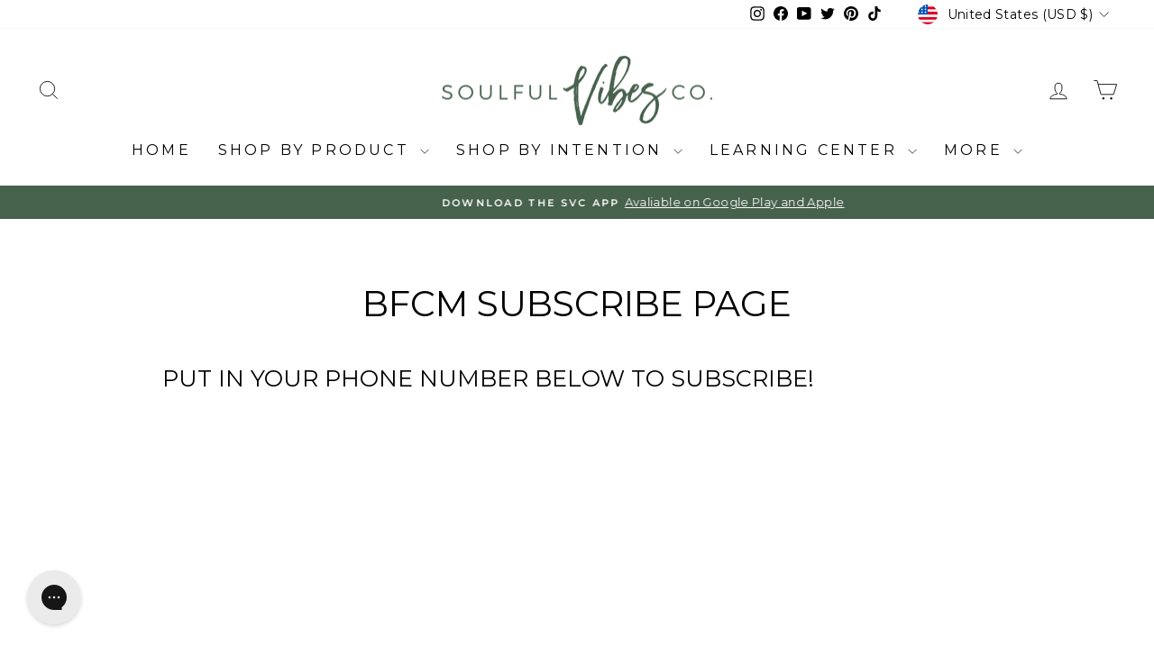

--- FILE ---
content_type: application/javascript
request_url: https://assets.gorgias.chat/build/static/js/976.fad01981180a6d6d.js
body_size: 94493
content:
/*! For license information please see 976.fad01981180a6d6d.js.LICENSE.txt */
(this.webpackChunk_gorgias_chat_client=this.webpackChunk_gorgias_chat_client||[]).push([[976],{7:function(e,t,r){e.exports=function(e){"use strict";function t(e){return e&&"object"==typeof e&&"default"in e?e:{default:e}}var r=t(e),n={name:"sv",weekdays:"s\xf6ndag_m\xe5ndag_tisdag_onsdag_torsdag_fredag_l\xf6rdag".split("_"),weekdaysShort:"s\xf6n_m\xe5n_tis_ons_tor_fre_l\xf6r".split("_"),weekdaysMin:"s\xf6_m\xe5_ti_on_to_fr_l\xf6".split("_"),months:"januari_februari_mars_april_maj_juni_juli_augusti_september_oktober_november_december".split("_"),monthsShort:"jan_feb_mar_apr_maj_jun_jul_aug_sep_okt_nov_dec".split("_"),weekStart:1,yearStart:4,ordinal:function(e){var t=e%10;return"["+e+(1===t||2===t?"a":"e")+"]"},formats:{LT:"HH:mm",LTS:"HH:mm:ss",L:"YYYY-MM-DD",LL:"D MMMM YYYY",LLL:"D MMMM YYYY [kl.] HH:mm",LLLL:"dddd D MMMM YYYY [kl.] HH:mm",lll:"D MMM YYYY HH:mm",llll:"ddd D MMM YYYY HH:mm"},relativeTime:{future:"om %s",past:"f\xf6r %s sedan",s:"n\xe5gra sekunder",m:"en minut",mm:"%d minuter",h:"en timme",hh:"%d timmar",d:"en dag",dd:"%d dagar",M:"en m\xe5nad",MM:"%d m\xe5nader",y:"ett \xe5r",yy:"%d \xe5r"}};return r.default.locale(n,null,!0),n}(r(62534))},150:(e,t,r)=>{var n=r(78824)(r(90283),"DataView");e.exports=n},474:(e,t,r)=>{"use strict";r.d(t,{Ay:()=>u,o$:()=>o,sH:()=>s});var n=r(35980),a=r(99555);var i=["applicationId","conversationId","messageId"];function o(e){e.applicationId,e.conversationId,e.messageId;return(0,n.A)(e,i)}var s=new class{constructor(){this.listeners=void 0,this.listeners={}}on(e,t){e in this.listeners||(Object.values(a.iK).includes(e)||console.warn('The event "'.concat(e,'" is not supported by the GorgiasChat event system')),this.listeners[e]=[]),this.listeners[e].push(t)}off(e,t){if(e in this.listeners)for(var r=this.listeners[e],n=0,a=r.length;n<a;n++)if(r[n]===t)return void r.splice(n,1)}trigger(e,t){if(!(e in this.listeners))return!0;for(var r=this.listeners[e].slice(),n=0,a=r.length;n<a;n++)try{r[n].call(this,t)}catch(i){console.error("Error inside the GorgiasChat.on('".concat(e,"') registered function: "),i)}return!0}};const u={on:s.on.bind(s),off:s.off.bind(s)}},960:(e,t,r)=>{"use strict";r.d(t,{Q:()=>u});var n=r(72380),a=r(46788),i=r(57414),o=r(73418),s=r(39939),u=(e,t)=>{var r=e.application.settings.preferences.autoResponder,u=e.conversation.currentWaitTime,c=e.automation.aiAgent,l=[...t],d=t[t.length-1].content,p=(0,i.G)(e).sspTexts,f=(0,o._)(e).appTexts,v=!1;if("text"in d&&"string"===typeof d.text&&(v=(0,s.BO)(f,p).includes(d.text.replace(/[0-9]/g,""))),!c.enabled&&r.enabled&&!v)if(r.reply!==n.oJ.REPLY_DYNAMIC){var g=(0,s.pp)({reply:r.reply,sspTexts:p});l.push({messageId:void 0,fromAgent:!0,content:{text:g,type:a.ln.TEXT}})}else{var m=(0,s.FZ)({waitTime:Math.floor(u/60),appTexts:f});l.push({messageId:void 0,fromAgent:!0,content:{text:m,type:a.ln.TEXT}})}return l}},1637:(e,t,r)=>{"use strict";r.d(t,{T:()=>n,q:()=>a});var n=["shopping-assistant"],a=e=>"string"===typeof e&&n.includes(e)},1689:e=>{e.exports=function(e){return this.__data__.has(e)}},2031:(e,t,r)=>{"use strict";r.d(t,{D:()=>a,p:()=>n});var n="gorgias-chat-storage-sync",a={MAXIMIZED:{width:570,height:1e3},MINIMIZED:{width:224,height:72}}},2260:e=>{e.exports=function(e){var t=this.has(e)&&delete this.__data__[e];return this.size-=t?1:0,t}},2489:e=>{e.exports=function(e,t){return e.has(t)}},2998:function(e,t,r){e.exports=function(e){"use strict";function t(e){return e&&"object"==typeof e&&"default"in e?e:{default:e}}var r=t(e),n={name:"nb",weekdays:"s\xf8ndag_mandag_tirsdag_onsdag_torsdag_fredag_l\xf8rdag".split("_"),weekdaysShort:"s\xf8._ma._ti._on._to._fr._l\xf8.".split("_"),weekdaysMin:"s\xf8_ma_ti_on_to_fr_l\xf8".split("_"),months:"januar_februar_mars_april_mai_juni_juli_august_september_oktober_november_desember".split("_"),monthsShort:"jan._feb._mars_april_mai_juni_juli_aug._sep._okt._nov._des.".split("_"),ordinal:function(e){return e+"."},weekStart:1,yearStart:4,formats:{LT:"HH:mm",LTS:"HH:mm:ss",L:"DD.MM.YYYY",LL:"D. MMMM YYYY",LLL:"D. MMMM YYYY [kl.] HH:mm",LLLL:"dddd D. MMMM YYYY [kl.] HH:mm"},relativeTime:{future:"om %s",past:"%s siden",s:"noen sekunder",m:"ett minutt",mm:"%d minutter",h:"en time",hh:"%d timer",d:"en dag",dd:"%d dager",M:"en m\xe5ned",MM:"%d m\xe5neder",y:"ett \xe5r",yy:"%d \xe5r"}};return r.default.locale(n,null,!0),n}(r(62534))},3493:(e,t,r)=>{"use strict";r.d(t,{yC:()=>y,Ay:()=>S});var n,a=r(57970);!function(e){e.fatal="fatal",e.error="error",e.warning="warning",e.log="log",e.info="info",e.debug="debug",e.critical="critical"}(n||(n={}));var i=/^\s*at (?:(.*?) ?\()?((?:file|https?|blob|chrome-extension|address|native|eval|webpack|<anonymous>|[-a-z]+:|.*bundle|\/).*?)(?::(\d+))?(?::(\d+))?\)?\s*$/i,o=/^\s*(.*?)(?:\((.*?)\))?(?:^|@)?((?:file|https?|blob|chrome|webpack|resource|moz-extension).*?:\/.*?|\[native code\]|[^@]*(?:bundle|\d+\.js))(?::(\d+))?(?::(\d+))?\s*$/i,s=/^\s*at (?:((?:\[object object\])?.+) )?\(?((?:file|ms-appx|https?|webpack|blob):.*?):(\d+)(?::(\d+))?\)?\s*$/i,u="?",c=/^(?:(\w+):)\/\/(?:([\w-]+)(?::(\w+))?@)([\w.-]+)(?::(\d+))?\/(.+)/;function l(e){return(e&&e.message||"No error message").split("\n").filter(e=>!!e)[0]}function d(e){try{var t=function(e){if(!e.stack)return null;for(var t,r,n=[],a=e.stack.split("\n"),c=0;c<a.length;++c){if(t=i.exec(a[c]))r={filename:t[2]&&0===t[2].indexOf("address at ")?t[2].substr(11):t[2],function:t[1]||u,lineno:t[3]?+t[3]:null,colno:t[4]?+t[4]:null};else if(t=s.exec(a[c]))r={filename:t[2],function:t[1]||u,lineno:+t[3],colno:t[4]?+t[4]:null};else{if(!(t=o.exec(a[c])))continue;0!==c||t[5]||void 0===e.columnNumber||(n[0].column=e.columnNumber+1),r={filename:t[3],function:t[1]||u,lineno:t[4]?+t[4]:null,colno:t[5]?+t[5]:null}}!r.function&&r.lineno&&(r.function=u),n.push(r)}return n.length?{value:l(e),type:e.name,stacktrace:{frames:n.reverse()}}:null}(e);if(t)return t}catch(r){}return{value:l(e),type:e&&e.name,stacktrace:{frames:[]}}}class p{constructor(e){if(e&&e.dsn){var t=c.exec(e.dsn),r=t?t.slice(1):[],n=r[5].split("/"),a=n.slice(0,-1).join("/");this.apiUrl=r[0]+"://"+r[3]+(r[4]?":"+r[4]:"")+(a?"/"+a:"")+"/api/"+n.pop()+"/store/",this.authHeader="Sentry sentry_version=7,sentry_key="+r[1]+(r[2]?",sentry_secret="+r[2]:"")}this.environment=e&&e.environment}prepare(e){return(0,a.A)((0,a.A)({},this.getRequestBlank()),{},{exception:{values:[d(e)]}})}report(e){this.send(this.prepare(e))}send(e){this.apiUrl&&e&&this.createRequest(e)}createRequest(e){var t=new XMLHttpRequest;t.open("POST",this.apiUrl,!0),t.setRequestHeader("Content-type","application/json"),t.setRequestHeader("X-Sentry-Auth",this.authHeader||""),t.send(JSON.stringify(e))}getRequestBlank(){return{platform:"javascript",event_id:"xxxxxxxxxxxx4xxxyxxxxxxxxxxxxxxx".replace(/[xy]/g,e=>{var t=16*Math.random()|0;return("x"===e?t:3&t|8).toString(16)}),sdk:{name:"micro-sentry.javascript.core",version:"0.0.0"},timestamp:Date.now()/1e3,environment:this.environment}}}function f(e,t){return"[object RegExp]"===Object.prototype.toString.call(t)?t.test(e):"string"===typeof t&&-1!==e.indexOf(t)}function v(){return window}class g extends p{constructor(e){var t=arguments.length>1&&void 0!==arguments[1]?arguments[1]:v();super(e),this.options=e,this.window=t,this.breadcrumbsKeyName="breadcrumbs",this.destroyed=!1,this._state={};var r=this.options||{}||[],n=r.plugins,a=void 0===n?[]:n,i=r.beforeSend,o=void 0===i?e=>e:i,s=r.beforeBreadcrumb,u=void 0===s?e=>e:s,c=r.blacklistUrls,l=void 0===c?[]:c,d=r.ignoreErrors,p=void 0===d?[]:d,f=r.release,g=void 0===f?void 0:f,m=r.maxBreadcrumbs,_=void 0===m?100:m;this.plugins=a.map(e=>new e(this)),this.beforeSend=o,this.beforeBreadcrumb=u,this.blacklistUrls=l,this.ignoreErrors=p,this.release=g,this.maxBreadcrumbs=_>=0?_:100}get state(){return this._state}clearState(){this._state={}}setTags(e){return this.setKeyState("tags",(0,a.A)({},e)),this}setTag(e,t){return this.extendState({tags:{[e]:t}}),this}setExtra(e,t){return this.extendState({extra:{[e]:t}}),this}setExtras(e){return this.setKeyState("extra",(0,a.A)({},e)),this}setUser(e){return this.setKeyState("user",e?(0,a.A)({},e):void 0),this}clone(){var e=new g((0,a.A)((0,a.A)({},this.options),{},{plugins:[]}));return e.extendState(this.state),e}withScope(e){var t=this.clone();e(t),t.destroy(),this.setBreadcrumbs(void 0)}addBreadcrumb(e){var t=this.beforeBreadcrumb(e);t&&(this.extendState({[this.breadcrumbsKeyName]:[(0,a.A)({timestamp:Date.now()/1e3},t)]}),this.trimBreadcrumbs())}setBreadcrumbs(e){this.setKeyState(this.breadcrumbsKeyName,e),this.trimBreadcrumbs()}captureMessage(e,t){this.send((0,a.A)((0,a.A)({},this.getRequestBlank()),{},{message:e,level:t}))}destroy(){this.destroyed=!0,this.plugins.forEach(e=>{e.destroy&&e.destroy()})}isIgnoredError(e){return!!this.ignoreErrors.length&&this.getPossibleEventMessages(e).some(e=>this.ignoreErrors.some(t=>f(e,t)))}extractQueryString(e){var t=e;if(t){t.startsWith("/")&&(t="http://prefix".concat(t));try{var r=new URL(t).search.slice(1);return r.length?r:void 0}catch(n){return}}}getRequestBlank(){var e=this.window.location.toString();return(0,a.A)((0,a.A)({request:{url:e,query_string:this.extractQueryString(e),headers:{"User-Agent":this.window.navigator.userAgent}}},super.getRequestBlank()),{},{sdk:{name:"micro-sentry.javascript.browser",version:"0.0.0"}},this.state)}send(e){if(!(this.destroyed||this.isDeniedUrl(e)||this.isIgnoredError(e))){var t=this.beforeSend((0,a.A)({release:this.release},e));t&&(super.send(t),this.setBreadcrumbs(void 0))}}getPossibleEventMessages(e){if(e.message)return[e.message];if(e.exception)try{var t=e.exception.values&&e.exception.values[0]||{},r=t.type,n=void 0===r?"":r,a=t.value,i=void 0===a?"":a;return["".concat(i),"".concat(n,": ").concat(i)]}catch(o){return[]}return[]}isDeniedUrl(e){if(!this.blacklistUrls.length)return!1;var t=this.getEventFilterUrl(e);return!!t&&this.blacklistUrls.some(e=>f(t,e))}getEventFilterUrl(e){try{if(e.exception){var t=e.exception.values&&e.exception.values[0].stacktrace&&e.exception.values[0].stacktrace.frames;return t&&t[t.length-1].filename||null}return null}catch(r){return null}}extendState(e){this._state=Object.keys(e).reduce((t,r)=>{var n=this._state[r],i=Array.isArray(n)?n:null,o=e[r],s=Array.isArray(o)?o:null;return(0,a.A)((0,a.A)({},t),{},{[r]:i||s?[...i||[],...s||[]]:(0,a.A)((0,a.A)({},"string"!==typeof n?n:{}),"string"!==typeof o?o:{})})},this._state)}setKeyState(e,t){this._state[e]=t}getKeyState(e){return this._state[e]}trimBreadcrumbs(){var e,t=this.getKeyState(this.breadcrumbsKeyName);t&&(null!==(e=t.length)&&void 0!==e?e:0)>this.maxBreadcrumbs&&this.setKeyState(this.breadcrumbsKeyName,this.maxBreadcrumbs>0?t.slice(-this.maxBreadcrumbs):[])}}var m=r(40723),_=r(62684);var h="production",E=h,A=m.default.getGorgiasSentryEnabled()&&["production","staging"].includes(E);class y extends Error{}const S=new class{constructor(){this._initialized=!1,this._client=void 0,this.init=()=>{!this._initialized&&A&&(this._client=new g({dsn:"https://313ed4a6e83e47a5aaf49cce86394c7c@o10734.ingest.sentry.io/5288460",environment:E,release:m.default.getBundleVersion(),ignoreErrors:["Can't find variable: ResizeObserver","ResizeObserver is not defined","ResizeObserver loop completed with undelivered notifications.","Failed to execute 'setItem' on 'Storage'"],blacklistUrls:[/extensions\//i,/^chrome:\/\//i,/^chrome-extension:\/\//i,/safari-extension/i,/cdnjs\.cloudflare\.com/i],beforeSend:e=>function(e){var t,r=[];if(null!==(t=e.exception)&&void 0!==t&&t.values){var n,a=(0,_.A)(e.exception.values);try{for(a.s();!(n=a.n()).done;){var i=n.value;i.stacktrace&&Array.isArray(i.stacktrace.frames)&&(r=r.concat(i.stacktrace.frames))}}catch(o){a.e(o)}finally{a.f()}}return r.length>0&&r.every(e=>{var t=e.filename||"";return!(t.includes("gorgias.chat")||t.includes("gorgias-staging.chat"))})}(e)?null:(0,a.A)((0,a.A)({},e),{},{tags:(0,a.A)((0,a.A)({},e.tags),{},{application_id:m.default.chatAppId()}),extra:(0,a.A)((0,a.A)({},e.extra),{},{application:(0,a.A)({},m.default.chatApplication())})})}),this._initialized=!0)},this.warn=console.warn,this.info=console.info,this.error=(e,t,r)=>{var n,a,i;if(console.error(e),!(Math.random()>m.default.sentrySamplingRate)||e instanceof y){var o=null===(n=this._client)||void 0===n?void 0:n.state.breadcrumbs;for(var s in t){var u;null===(u=this._client)||void 0===u||u.setTag(s,t[s])}for(var c in r){var l;null===(l=this._client)||void 0===l||l.setExtra(c,r[c])}null===(a=this._client)||void 0===a||a.setBreadcrumbs(o),null===(i=this._client)||void 0===i||i.report(e)}},this.addBreadcrumb=e=>{var t;null===(t=this._client)||void 0===t||t.addBreadcrumb(e)},this.setContext=(e,t)=>{var r;null===(r=this._client)||void 0===r||r.setExtra("context_".concat(e),JSON.stringify(t))},this.setUser=e=>{var t;null===(t=this._client)||void 0===t||t.setUser(e)},this.setTag=(e,t)=>{var r;null===(r=this._client)||void 0===r||r.setTag(e,t)}}}},3922:(e,t,r)=>{"use strict";r.d(t,{ul:()=>C,e3:()=>b,Oe:()=>T});var n=r(68831),a=r(57970),i=r(47420),o=r(62298),s=r(5133),u=r(3493),c=r(11472),l={whiteList:(0,a.A)((0,a.A)({},(0,c.getDefaultWhiteList)()),{},{div:["data-video-src"]})},d=e=>{if(null!==e)switch(typeof e){case"string":e=(0,c.filterXSS)(e,l),e=p(e);break;case"object":if(e instanceof Array)for(var t=e.length,r=0;r<t;r++)e[r]=d(e[r]);else for(var n in e)e[n]=d(e[n])}return e},p=e=>e.replace(/javascript:/,"javascript :"),f=r(71997),v=r(56825),g=r(83990),m=r(85574),_=r(13743),h=r(14076),E=r(7434),A=r(88502),y=r(40723);function S(){try{var e,t,r,n,a,i=null!==(e=null===(t=window)||void 0===t||null===(r=t.ShopifyAnalytics)||void 0===r||null===(n=r.lib)||void 0===n||null===(a=n.user().traits())||void 0===a?void 0:a.uniqToken)&&void 0!==e?e:(0,h.T0)();if(i&&!["00000000-0000-0000-4000-000000000000","00000000-0000-0000-5000-000000000000"].includes(i))return d(i)}catch(s){}return function(){if(!(0,v.O)())return(0,o.v4)();var e=window.localStorage.getItem(y.default.localStorageGuestId);return e||(e=(0,o.v4)(),(0,_.AP)(y.default.localStorageGuestId,e)),e}()}function T(){var e=S();return"string"===typeof e&&(e.startsWith('"')||e.endsWith('"'))?e.replace(/^"+|"+$/g,""):e}var C=function(){var e=(0,i.A)((0,n.A)().m(function e(){var t,r,i,o,c,l,d,p,v,h,S,T,C,b,I,O,w,R,D,M,N,L,P,k,x,U,F,G,H,Y,j,V;return(0,n.A)().w(function(e){for(;;)switch(e.p=e.n){case 0:if(C=localStorage.getItem(y.default.localStorageShopifySessionToken),b=null!==(t=null!==(r=null===(i=window)||void 0===i||null===(o=i.ShopifyAnalytics)||void 0===o||null===(c=o.meta)||void 0===c||null===(l=c.page)||void 0===l?void 0:l.customerId)&&void 0!==r?r:null===(d=window)||void 0===d||null===(p=d.meta)||void 0===p||null===(v=p.page)||void 0===v?void 0:v.customerId)&&void 0!==t?t:null===(h=window)||void 0===h||null===(S=h._st)||void 0===S?void 0:S.cid,!C){e.n=1;break}if(I=(0,s.s)(C),O=I.customerId,w=!!b&&b!==O,(0,A.H)(I)||w){e.n=1;break}return e.a(2,{customerId:I.customerId,token:C});case 1:return R=void 0,e.p=2,e.n=3,(0,g.CF)();case 3:R=e.v,e.n=5;break;case 4:return e.p=4,e.v,e.a(2,void 0);case 5:return D=null,e.p=6,e.n=7,(0,E.D)(R.idToken);case 7:D=e.v,e.n=9;break;case 8:e.p=8,e.v;case 9:return M=(0,s.s)(R.idToken).customerId,N=null===(T=D)||void 0===T?void 0:T.customer.email,f.A.setCustomerDetails((0,a.A)({[m.Bt]:M.toString()},D&&{[m.Ai]:N})),(0,_.AP)(y.default.localStorageShopifySessionToken,R.idToken),b&&M&&b.toString()!==M.toString()&&u.Ay.error(new Error("CustomerId from Shopify App Proxy !== CustomerId from DOM variables."),{},{domCustomerId:b,loggedInCustomerId:M,shopifyAnalyticsMetaPageCustomerId:null===(L=window)||void 0===L||null===(P=L.ShopifyAnalytics)||void 0===P||null===(k=P.meta)||void 0===k||null===(x=k.page)||void 0===x?void 0:x.customerId,metaPageCustomerId:null===(U=window)||void 0===U||null===(F=U.meta)||void 0===F||null===(G=F.page)||void 0===G?void 0:G.customerId,stCid:null===(H=window)||void 0===H||null===(Y=H._st)||void 0===Y?void 0:Y.cid,currentUrl:null===(j=window)||void 0===j||null===(V=j.location)||void 0===V?void 0:V.href}),e.a(2,{customerId:M,token:R.idToken,customerEmail:N})}},e,null,[[6,8],[2,4]])}));return function(){return e.apply(this,arguments)}}();function b(){var e,t,r,n,a,i,o,s,u;return null!==(e=window)&&void 0!==e&&null!==(t=e.ShopifyAnalytics)&&void 0!==t&&null!==(r=t.meta)&&void 0!==r&&null!==(n=r.page)&&void 0!==n&&n.customerId?d(window.ShopifyAnalytics.meta.page.customerId.toString()):null!==(a=window)&&void 0!==a&&null!==(i=a.meta)&&void 0!==i&&null!==(o=i.page)&&void 0!==o&&o.customerId?d(window.meta.page.customerId.toString()):null!==(s=window)&&void 0!==s&&null!==(u=s._st)&&void 0!==u&&u.cid?d(window._st.cid.toString()):d(f.A.getCustomerId())}},4553:(e,t,r)=>{var n=r(33575);e.exports=function(e,t){var r=this.__data__,a=n(r,e);return a<0?(++this.size,r.push([e,t])):r[a][1]=t,this}},4870:(e,t,r)=>{var n="object"==typeof r.g&&r.g&&r.g.Object===Object&&r.g;e.exports=n},5133:(e,t,r)=>{"use strict";r.d(t,{s:()=>i});class n extends Error{}function a(e){var t=e.replace(/-/g,"+").replace(/_/g,"/");switch(t.length%4){case 0:break;case 2:t+="==";break;case 3:t+="=";break;default:throw new Error("base64 string is not of the correct length")}try{return function(e){return decodeURIComponent(atob(e).replace(/(.)/g,(e,t)=>{var r=t.charCodeAt(0).toString(16).toUpperCase();return r.length<2&&(r="0"+r),"%"+r}))}(t)}catch(r){return atob(t)}}function i(e,t){if("string"!==typeof e)throw new n("Invalid token specified: must be a string");t||(t={});var r,i=!0===t.header?0:1,o=e.split(".")[i];if("string"!==typeof o)throw new n("Invalid token specified: missing part #".concat(i+1));try{r=a(o)}catch(s){throw new n("Invalid token specified: invalid base64 for part #".concat(i+1," (").concat(s.message,")"))}try{return JSON.parse(r)}catch(s){throw new n("Invalid token specified: invalid json for part #".concat(i+1," (").concat(s.message,")"))}}n.prototype.name="InvalidTokenError"},5233:e=>{e.exports=function(e){return e!==e}},5711:(e,t,r)=>{"use strict";r.d(t,{A:()=>a});var n=r(33199);const a=(e,t,r)=>e=>{var t=e.value,a=e.negativeRatingReason,i=e.messageId;r({type:n.Go.BINARY_RATING,data:{value:t,negativeRatingReason:a,messageId:i}})}},6645:(e,t,r)=>{"use strict";r.d(t,{c:()=>n});var n=(0,r(66346).VP)("application/experiments/setExperiment")},6788:e=>{e.exports=function(e){return null!=e&&"object"==typeof e}},6901:(e,t,r)=>{"use strict";r.d(t,{$Q:()=>l,$s:()=>s,Aw:()=>i,Ei:()=>c,PD:()=>f,Sm:()=>a,_J:()=>v,ge:()=>n,pA:()=>u,qe:()=>d,w3:()=>o,xh:()=>p});var n="optimisticRender_",a="flows/store/setFlow",i="flows/store/setExecutionId",o="flows/store/setAccessToken",s="flows/store/setStateLoaded",u="flows/store/setCanGoBack",c="flows/store/setPreviewMode",l="flows/store/showWouldbeResetButton",d="flows/store/addMessage",p="flows/store/captureValueInMessage",f="flows/store/removeOptimisticRenderMessages",v="flows/store/removeMessages"},7434:(e,t,r)=>{"use strict";r.d(t,{D:()=>p});var n=r(68831),a=r(32663),i=r(47420),o=r(40723),s=r(83990),u=r(97968),c=r(7974),l=r(22887);class d extends Error{constructor(e,t){super(e),this.message=e,this.response=t,this.name=d.name}}var p=function(){var e=(0,i.A)((0,n.A)().m(function e(t){var r,i,p,f,v,g,m,_;return(0,n.A)().w(function(e){for(;;)switch(e.n){case 0:if((i=(0,l.JH)())===u.W.SHOPIFY){e.n=1;break}throw new Error("Shop type ".concat(i," is not supported."));case 1:if(p=null===(r=o.default.chatApplication().config.account)||void 0===r?void 0:r.id){e.n=2;break}throw new Error("Account id is not available.");case 2:return f=(0,s.sd)(),v=(0,a.A)(f,2),g=v[0],(m=v[1]).append("idToken",t),m.append("shop",(0,l.yC)()),m.append("accountId",p.toString(10)),e.n=3,(0,c.A)("".concat(g,"/ssp/identity-verification/shopify-customer-id?").concat(m.toString()));case 3:if(404!==(_=e.v).status){e.n=4;break}return e.a(2,null);case 4:if(_.ok){e.n=5;break}throw new d(_.statusText,_);case 5:return e.a(2,_.json())}},e)}));return function(t){return e.apply(this,arguments)}}()},7715:(e,t,r)=>{var n=r(67108);e.exports=function(e,t){var r=this.__data__;return this.size+=this.has(e)?0:1,r[e]=n&&void 0===t?"__lodash_hash_undefined__":t,this}},7873:(e,t,r)=>{var n=r(66907);e.exports=function(e,t){return t="function"==typeof t?t:void 0,e&&e.length?n(e,void 0,t):[]}},7974:(e,t,r)=>{"use strict";r.d(t,{A:()=>a});var n=r(19612);const a=r.n(n)()(function(e,t){return t=t||{},new Promise(function(r,n){var a=new XMLHttpRequest,i=[],o=[],s={},u=function(){return{ok:2==(a.status/100|0),statusText:a.statusText,status:a.status,url:a.responseURL,text:function(){return Promise.resolve(a.responseText)},json:function(){return Promise.resolve(a.responseText).then(JSON.parse)},blob:function(){return Promise.resolve(new Blob([a.response]))},clone:u,headers:{keys:function(){return i},entries:function(){return o},get:function(e){return s[e.toLowerCase()]},has:function(e){return e.toLowerCase()in s}}}};for(var c in a.open(t.method||"get",e,!0),a.onload=function(){a.getAllResponseHeaders().replace(/^(.*?):[^\S\n]*([\s\S]*?)$/gm,function(e,t,r){i.push(t=t.toLowerCase()),o.push([t,r]),s[t]=s[t]?s[t]+","+r:r}),r(u())},a.onerror=n,a.withCredentials="include"==t.credentials,t.headers)a.setRequestHeader(c,t.headers[c]);a.send(t.body||null)})},{retries:3,retryDelay:e=>500*Math.pow(2,e)+1e3*Math.random(),retryOn:[429,502,503]})},8140:(e,t,r)=>{"use strict";r.d(t,{A:()=>u});var n=r(33199),a=r(13743),i=r(16747),o=r(72380),s=r(14322);const u=(e,t,r)=>u=>{var c=u.payload,l=t().application,d=l.campaigns.replyCampaignsIds,p=l.status.isChatOnline,f={currentUrl:window.location.href,campaigns:d||void 0,capturedMail:(0,a.vQ)()};return(0,s.A)(p),e((0,i.wh)(o.jQ.ALWAYS_REQUIRED)),r({data:{messageHistory:c.messageHistory,botName:c.shopName,metadata:f},type:n.Go.REQUIRE_EMAIL_CAPTURE_FLOW})}},8925:e=>{e.exports=function(e,t,r){for(var n=r-1,a=e.length;++n<a;)if(e[n]===t)return n;return-1}},9045:(e,t,r)=>{"use strict";r.d(t,{Rk:()=>n,SF:()=>a,sk:()=>i});function n(e,t,r){var n="";return r.split(" ").forEach(function(r){void 0!==e[r]?t.push(e[r]+";"):r&&(n+=r+" ")}),n}var a=function(e,t,r){var n=e.key+"-"+t.name;!1===r&&void 0===e.registered[n]&&(e.registered[n]=t.styles)},i=function(e,t,r){a(e,t,r);var n=e.key+"-"+t.name;if(void 0===e.inserted[t.name]){var i=t;do{e.insert(t===i?"."+n:"",i,e.sheet,!0),i=i.next}while(void 0!==i)}}},10003:(e,t,r)=>{var n=r(77954),a=r(89348),i=r(6788),o={};o["[object Float32Array]"]=o["[object Float64Array]"]=o["[object Int8Array]"]=o["[object Int16Array]"]=o["[object Int32Array]"]=o["[object Uint8Array]"]=o["[object Uint8ClampedArray]"]=o["[object Uint16Array]"]=o["[object Uint32Array]"]=!0,o["[object Arguments]"]=o["[object Array]"]=o["[object ArrayBuffer]"]=o["[object Boolean]"]=o["[object DataView]"]=o["[object Date]"]=o["[object Error]"]=o["[object Function]"]=o["[object Map]"]=o["[object Number]"]=o["[object Object]"]=o["[object RegExp]"]=o["[object Set]"]=o["[object String]"]=o["[object WeakMap]"]=!1,e.exports=function(e){return i(e)&&a(e.length)&&!!o[n(e)]}},11203:(e,t,r)=>{var n=r(44930),a=r(2260),i=r(56679),o=r(50331),s=r(7715);function u(e){var t=-1,r=null==e?0:e.length;for(this.clear();++t<r;){var n=e[t];this.set(n[0],n[1])}}u.prototype.clear=n,u.prototype.delete=a,u.prototype.get=i,u.prototype.has=o,u.prototype.set=s,e.exports=u},11472:(e,t,r)=>{var n=r(84657),a=r(79221),i=r(55462);function o(e,t){return new i(t).process(e)}(t=e.exports=o).filterXSS=o,t.FilterXSS=i,function(){for(var e in n)t[e]=n[e];for(var r in a)t[r]=a[r]}(),"undefined"!==typeof window&&(window.filterXSS=e.exports),"undefined"!==typeof self&&"undefined"!==typeof DedicatedWorkerGlobalScope&&self instanceof DedicatedWorkerGlobalScope&&(self.filterXSS=e.exports)},12223:(e,t,r)=>{var n=r(45705);e.exports=function(e){return n(this,e).has(e)}},12521:e=>{e.exports=function(e){var t=-1,r=Array(e.size);return e.forEach(function(e){r[++t]=e}),r}},12859:(e,t,r)=>{"use strict";r.d(t,{A:()=>v});var n=r(68831),a=r(47420),i=r(46788),o=r(75500),s=r(16747),u=r(68312),c=r(23590),l=r(40723),d=r(48334),p=r(14322),f=r(72264);const v=(e,t,r)=>function(){var v=(0,a.A)((0,n.A)().m(function a(v){var g,m,_,h,E,A,y,S,T,C,b,I,O,w,R,D,M,N,L,P,k,x,U,F,G,H,Y,j,V,W;return(0,n.A)().w(function(n){for(;;)switch(n.n){case 0:return A=v.payload,y=t(),S=l.default.getChatFeatureFlag("chat-client-follow-up-suggestions-enabled"),T=y.application,C=T.campaigns,b=C.replyCampaignsIds,I=C.convertMetadata,O=T.status,w=O.isChatOnline,R=O.chatAvailability,D=y.automation,M=D.aiAgent.enabled,N=D.canRetriggerOngoingConversation,L=(0,c.Fi)(y),P=null!==(g=A.isBot)&&void 0!==g&&g,k=A.isBot?{name:null!==(m=A.chatTitle)&&void 0!==m?m:"",avatarURL:null,isBot:!0,helpdeskBot:A.helpdeskBot?A.helpdeskBot:i.$X.GORGIAS_BOT}:null,delete A.isBot,delete A.helpdeskBot,delete A.chatTitle,x=(new Date).toISOString(),F={content:A,fromAgent:P,messageId:U=x,senderInfo:k},G=t=>{e((0,s.IS)({message:t,id:U})),b&&e((0,o.yX)("")),I.campaigns&&e((0,o.xK)([]))},H=t=>{e((0,s.PV)({[t.messageId]:t}))},Y=(0,d.D)(y),j=u.y.of(F.content.metadata).addCapturedMail().addChatAvailability(R).addCurrentUrl().addPreviewMode().addRevenueId().addExperiments({experiments:Y}).addConvertFields({replyCampaignsIds:b,convertMetadata:I}).addAiAgentAuthFields({isAiAgentEnabled:M}).addAiAgentMarkerField({isAiAgentEnabled:M}).addShopifyCountry({shopifyCountry:null===(_=window.Shopify)||void 0===_?void 0:_.country}).addShopifyActiveCurrencyWithFXRate({shopifyCurrency:null===(h=window.Shopify)||void 0===h?void 0:h.currency}).addIsExpectingAiAgentResponseField({canRetriggerOngoingConversation:N}),(null===(E=F.content.metadata)||void 0===E?void 0:E.origin)!==i.SL.CONVERSATION_STARTER&&j.addAiAgentEntryType({isAiAgentEnabled:M,processedMessages:L}),S&&(V=(0,c.yV)(y),j.addSmartFollowUps({smartFollowUps:V})),n.n=1,j.execute();case 1:return F.content.metadata=n.v,(0,p.A)(w),W=(0,f.l)(e,r,F),A.messageSource&&!F.fromAgent&&e((0,s.mA)(A.messageSource)),W?G(F):H(F),n.a(2,W)}},a)}));return function(e){return v.apply(this,arguments)}}()},12905:(e,t,r)=>{var n=r(90369),a=r(92230),i=r(2489);e.exports=function(e,t,r,o,s,u){var c=1&r,l=e.length,d=t.length;if(l!=d&&!(c&&d>l))return!1;var p=u.get(e),f=u.get(t);if(p&&f)return p==t&&f==e;var v=-1,g=!0,m=2&r?new n:void 0;for(u.set(e,t),u.set(t,e);++v<l;){var _=e[v],h=t[v];if(o)var E=c?o(h,_,v,t,e,u):o(_,h,v,e,t,u);if(void 0!==E){if(E)continue;g=!1;break}if(m){if(!a(t,function(e,t){if(!i(m,t)&&(_===e||s(_,e,r,o,u)))return m.push(t)})){g=!1;break}}else if(_!==h&&!s(_,h,r,o,u)){g=!1;break}}return u.delete(e),u.delete(t),g}},13743:(e,t,r)=>{"use strict";r.d(t,{AP:()=>u,J2:()=>l,X:()=>d,sc:()=>c,vQ:()=>p});var n=r(40723),a=r(56864),i=r(3493),o=r(72642),s={propagateChange:!0},u=function(e,t){var r=arguments.length>2&&void 0!==arguments[2]?arguments[2]:s;localStorage.setItem(e,t),r.propagateChange&&(0,o.w7)(localStorage,e,t)};function c(e){var t=arguments.length>1&&void 0!==arguments[1]?arguments[1]:s;localStorage.removeItem(e),t.propagateChange&&(0,o.pS)(localStorage,e)}var l=function(e,t){var r=arguments.length>2&&void 0!==arguments[2]?arguments[2]:s;sessionStorage.setItem(e,t),r.propagateChange&&(0,o.w7)(sessionStorage,e,t)};function d(e){var t=arguments.length>1&&void 0!==arguments[1]?arguments[1]:s;sessionStorage.removeItem(e),t.propagateChange&&(0,o.pS)(sessionStorage,e)}function p(){var e=localStorage.getItem(n.default.localStorageEmailCaptured);return e?new RegExp(a.X).test(e)?e:(c(n.default.localStorageEmailCaptured),Math.floor(100*Math.random())<=10&&(i.Ay.addBreadcrumb({message:"Invalid email found in local storage",data:{invalidEmail:e,storageKey:n.default.localStorageEmailCaptured}}),i.Ay.error(new Error("Invalid email format found in localStorageEmailCaptured"))),""):""}},13896:(e,t,r)=>{"use strict";function n(e,t){return e.includes(t)}function a(e){return Object.keys(e)}r.d(t,{HV:()=>i,cG:()=>a,mK:()=>n});function i(e){return e[e.length-1]}},14264:(e,t,r)=>{"use strict";r.d(t,{SB:()=>u,bQ:()=>o,c6:()=>s,qs:()=>i});var n=r(57980),a=e=>e.application.status,i=(0,n.Mz)(a,e=>e.isChatRendered),o=(0,n.Mz)(a,e=>e.isSignOutDrawerOpen),s=(0,n.Mz)(a,e=>e.isChatOnline),u=(0,n.Mz)(a,e=>e.chatAvailability)},14322:(e,t,r)=>{"use strict";r.d(t,{A:()=>i});var n=r(40723),a=r(13743);function i(e){var t=(new Date).toISOString();(0,a.AP)(n.default.localStorageChatLastPendingMessageKey,t),(0,a.AP)(n.default.localStorageChatLastPendingMessageLiveChat,e?"true":"")}},14613:e=>{"use strict";var t=Object.getOwnPropertySymbols,r=Object.prototype.hasOwnProperty,n=Object.prototype.propertyIsEnumerable;e.exports=function(){try{if(!Object.assign)return!1;var e=new String("abc");if(e[5]="de","5"===Object.getOwnPropertyNames(e)[0])return!1;for(var t={},r=0;r<10;r++)t["_"+String.fromCharCode(r)]=r;if("0123456789"!==Object.getOwnPropertyNames(t).map(function(e){return t[e]}).join(""))return!1;var n={};return"abcdefghijklmnopqrst".split("").forEach(function(e){n[e]=e}),"abcdefghijklmnopqrst"===Object.keys(Object.assign({},n)).join("")}catch(a){return!1}}()?Object.assign:function(e,a){for(var i,o,s=function(e){if(null===e||void 0===e)throw new TypeError("Object.assign cannot be called with null or undefined");return Object(e)}(e),u=1;u<arguments.length;u++){for(var c in i=Object(arguments[u]))r.call(i,c)&&(s[c]=i[c]);if(t){o=t(i);for(var l=0;l<o.length;l++)n.call(i,o[l])&&(s[o[l]]=i[o[l]])}}return s}},14754:(e,t,r)=>{"use strict";function n(e){if(Array.isArray(e))return e}r.d(t,{A:()=>n})},14887:function(e,t,r){e.exports=function(e){"use strict";function t(e){return e&&"object"==typeof e&&"default"in e?e:{default:e}}var r=t(e),n={name:"en-gb",weekdays:"Sunday_Monday_Tuesday_Wednesday_Thursday_Friday_Saturday".split("_"),weekdaysShort:"Sun_Mon_Tue_Wed_Thu_Fri_Sat".split("_"),weekdaysMin:"Su_Mo_Tu_We_Th_Fr_Sa".split("_"),months:"January_February_March_April_May_June_July_August_September_October_November_December".split("_"),monthsShort:"Jan_Feb_Mar_Apr_May_Jun_Jul_Aug_Sep_Oct_Nov_Dec".split("_"),weekStart:1,yearStart:4,relativeTime:{future:"in %s",past:"%s ago",s:"a few seconds",m:"a minute",mm:"%d minutes",h:"an hour",hh:"%d hours",d:"a day",dd:"%d days",M:"a month",MM:"%d months",y:"a year",yy:"%d years"},formats:{LT:"HH:mm",LTS:"HH:mm:ss",L:"DD/MM/YYYY",LL:"D MMMM YYYY",LLL:"D MMMM YYYY HH:mm",LLLL:"dddd, D MMMM YYYY HH:mm"},ordinal:function(e){var t=["th","st","nd","rd"],r=e%100;return"["+e+(t[(r-20)%10]||t[r]||t[0])+"]"}};return r.default.locale(n,null,!0),n}(r(62534))},15213:(e,t)=>{"use strict";var r="function"===typeof Symbol&&Symbol.for,n=r?Symbol.for("react.element"):60103,a=r?Symbol.for("react.portal"):60106,i=r?Symbol.for("react.fragment"):60107,o=r?Symbol.for("react.strict_mode"):60108,s=r?Symbol.for("react.profiler"):60114,u=r?Symbol.for("react.provider"):60109,c=r?Symbol.for("react.context"):60110,l=r?Symbol.for("react.async_mode"):60111,d=r?Symbol.for("react.concurrent_mode"):60111,p=r?Symbol.for("react.forward_ref"):60112,f=r?Symbol.for("react.suspense"):60113,v=r?Symbol.for("react.suspense_list"):60120,g=r?Symbol.for("react.memo"):60115,m=r?Symbol.for("react.lazy"):60116,_=r?Symbol.for("react.block"):60121,h=r?Symbol.for("react.fundamental"):60117,E=r?Symbol.for("react.responder"):60118,A=r?Symbol.for("react.scope"):60119;function y(e){if("object"===typeof e&&null!==e){var t=e.$$typeof;switch(t){case n:switch(e=e.type){case l:case d:case i:case s:case o:case f:return e;default:switch(e=e&&e.$$typeof){case c:case p:case m:case g:case u:return e;default:return t}}case a:return t}}}function S(e){return y(e)===d}t.AsyncMode=l,t.ConcurrentMode=d,t.ContextConsumer=c,t.ContextProvider=u,t.Element=n,t.ForwardRef=p,t.Fragment=i,t.Lazy=m,t.Memo=g,t.Portal=a,t.Profiler=s,t.StrictMode=o,t.Suspense=f,t.isAsyncMode=function(e){return S(e)||y(e)===l},t.isConcurrentMode=S,t.isContextConsumer=function(e){return y(e)===c},t.isContextProvider=function(e){return y(e)===u},t.isElement=function(e){return"object"===typeof e&&null!==e&&e.$$typeof===n},t.isForwardRef=function(e){return y(e)===p},t.isFragment=function(e){return y(e)===i},t.isLazy=function(e){return y(e)===m},t.isMemo=function(e){return y(e)===g},t.isPortal=function(e){return y(e)===a},t.isProfiler=function(e){return y(e)===s},t.isStrictMode=function(e){return y(e)===o},t.isSuspense=function(e){return y(e)===f},t.isValidElementType=function(e){return"string"===typeof e||"function"===typeof e||e===i||e===d||e===s||e===o||e===f||e===v||"object"===typeof e&&null!==e&&(e.$$typeof===m||e.$$typeof===g||e.$$typeof===u||e.$$typeof===c||e.$$typeof===p||e.$$typeof===h||e.$$typeof===E||e.$$typeof===A||e.$$typeof===_)},t.typeOf=y},15834:(e,t,r)=>{var n=r(52511),a=r(63430),i=r(59675),o=r(62300),s=n?n.prototype:void 0,u=s?s.toString:void 0;e.exports=function e(t){if("string"==typeof t)return t;if(i(t))return a(t,e)+"";if(o(t))return u?u.call(t):"";var r=t+"";return"0"==r&&1/t==-1/0?"-0":r}},16037:function(e,t,r){e.exports=function(e){"use strict";function t(e){return e&&"object"==typeof e&&"default"in e?e:{default:e}}var r=t(e),n={name:"da",weekdays:"s\xf8ndag_mandag_tirsdag_onsdag_torsdag_fredag_l\xf8rdag".split("_"),weekdaysShort:"s\xf8n._man._tirs._ons._tors._fre._l\xf8r.".split("_"),weekdaysMin:"s\xf8._ma._ti._on._to._fr._l\xf8.".split("_"),months:"januar_februar_marts_april_maj_juni_juli_august_september_oktober_november_december".split("_"),monthsShort:"jan._feb._mar._apr._maj_juni_juli_aug._sept._okt._nov._dec.".split("_"),weekStart:1,yearStart:4,ordinal:function(e){return e+"."},formats:{LT:"HH:mm",LTS:"HH:mm:ss",L:"DD.MM.YYYY",LL:"D. MMMM YYYY",LLL:"D. MMMM YYYY HH:mm",LLLL:"dddd [d.] D. MMMM YYYY [kl.] HH:mm"},relativeTime:{future:"om %s",past:"%s siden",s:"f\xe5 sekunder",m:"et minut",mm:"%d minutter",h:"en time",hh:"%d timer",d:"en dag",dd:"%d dage",M:"en m\xe5ned",MM:"%d m\xe5neder",y:"et \xe5r",yy:"%d \xe5r"}};return r.default.locale(n,null,!0),n}(r(62534))},17312:(e,t,r)=>{"use strict";r.d(t,{A:()=>n});const n=()=>!document.hidden},17408:(e,t,r)=>{"use strict";r.d(t,{O:()=>g,y:()=>v});var n=r(68831),a=r(47420),i=r(66346),o=r(32259),s=r(40723),u=r(98618),c=r(26363),l=r(74143),d=r(61786),p=r(84761),f=r(65727),v=(0,i.zD)(l.tB,function(){var e=(0,a.A)((0,n.A)().m(function e(t,r){var a;return(0,n.A)().w(function(e){for(;;)if(0===e.n)return a=r.dispatch,e.a(2,Promise.all([a((0,f.c)(s.default.chatTexts())),a((0,c.Sp)(s.default.chatSelfServicePortalTexts())),a((0,d.Uc)()).then(e=>{var t=e.payload,r=(0,o.LW)(t.businessHours);return a((0,p.hJ)(r))}),a((0,c.D0)()),a((0,u.Q)())]))},e)}));return function(t,r){return e.apply(this,arguments)}}()),g=(0,i.VP)(l._n)},17861:(e,t,r)=>{"use strict";r.d(t,{R:()=>n});var n=function(e){return e.STARTED="article-recommendation-started",e.HELPFUL="article-recommendation-helpful",e.NOT_HELPFUL="article-recommendation-not-helpful",e}({})},17866:(e,t,r)=>{"use strict";r.d(t,{F:()=>n});var n=function(e){return e.SUPPORT="support",e.SALES="sales",e}({})},18491:(e,t,r)=>{var n=r(33129),a=r(24165),i=r(24575);e.exports=function(e,t){var r=this.__data__;if(r instanceof n){var o=r.__data__;if(!a||o.length<199)return o.push([e,t]),this.size=++r.size,this;r=this.__data__=new i(o)}return r.set(e,t),this.size=r.size,this}},18640:(e,t,r)=>{"use strict";r.d(t,{N:()=>a});var n=r(3493),a=e=>{try{return JSON.parse(e)}catch(t){return n.Ay.error(t,{},{inputJsonValue:e}),null}}},18803:(e,t,r)=>{var n=r(45705);e.exports=function(e){return n(this,e).get(e)}},19612:function(e){e.exports=function(){"use strict";function e(e){return Number.isInteger(e)&&e>=0}function t(e){this.name="ArgumentError",this.message=e}return function(r,n){if(n=n||{},"function"!==typeof r)throw new t("fetch must be a function");if("object"!==typeof n)throw new t("defaults must be an object");if(void 0!==n.retries&&!e(n.retries))throw new t("retries must be a positive integer");if(void 0!==n.retryDelay&&!e(n.retryDelay)&&"function"!==typeof n.retryDelay)throw new t("retryDelay must be a positive integer or a function returning a positive integer");if(void 0!==n.retryOn&&!Array.isArray(n.retryOn)&&"function"!==typeof n.retryOn)throw new t("retryOn property expects an array or function");var a={retries:3,retryDelay:1e3,retryOn:[]};return n=Object.assign(a,n),function(a,i){var o=n.retries,s=n.retryDelay,u=n.retryOn;if(i&&void 0!==i.retries){if(!e(i.retries))throw new t("retries must be a positive integer");o=i.retries}if(i&&void 0!==i.retryDelay){if(!e(i.retryDelay)&&"function"!==typeof i.retryDelay)throw new t("retryDelay must be a positive integer or a function returning a positive integer");s=i.retryDelay}if(i&&i.retryOn){if(!Array.isArray(i.retryOn)&&"function"!==typeof i.retryOn)throw new t("retryOn property expects an array or function");u=i.retryOn}return new Promise(function(e,t){var n=function(n){var s="undefined"!==typeof Request&&a instanceof Request?a.clone():a;r(s,i).then(function(r){if(Array.isArray(u)&&-1===u.indexOf(r.status))e(r);else if("function"===typeof u)try{return Promise.resolve(u(n,null,r)).then(function(t){t?c(n,null,r):e(r)}).catch(t)}catch(a){t(a)}else n<o?c(n,null,r):e(r)}).catch(function(e){if("function"===typeof u)try{Promise.resolve(u(n,e,null)).then(function(r){r?c(n,e,null):t(e)}).catch(function(e){t(e)})}catch(e){t(e)}else n<o?c(n,e,null):t(e)})};function c(e,t,r){var a="function"===typeof s?s(e,t,r):s;setTimeout(function(){n(++e)},a)}n(0)})}}}()},19752:(e,t,r)=>{"use strict";r.d(t,{A:()=>a});var n=r(46788),a=function(){var e,t,r=arguments.length>0&&void 0!==arguments[0]?arguments[0]:{};return(null===(e=r.metadata)||void 0===e?void 0:e.type)===n.$z.SIGNAL||(null===(t=r.helpdeskMetadata)||void 0===t?void 0:t.type)===n.$z.SIGNAL?n.$z.SIGNAL:n.$z.MESSAGE}},20420:(e,t,r)=>{"use strict";r.d(t,{A:()=>F});var n=r(33199),a=r(3493),i=r(18640),o=r(75500),s=r(16747),u=r(42191),c=r(99555),l=r(40723),d=r(46788),p=r(72380),f=r(13743),v=r(474);const g=(e,t,r)=>{var n,i,g,m=l.default.localStorageLastReceivedMessageId;t.data.content.type===d.ln.OPTIONAL_EMAIL_CAPTURE_FORM&&e((0,s.nL)(p.jQ.OPTIONAL));var _=r(),h=_.application.campaigns,E=h.replyCampaignsIds,A=h.convertMetadata,y=_.user.email;a.Ay.addBreadcrumb({message:"User received a conversation message"});var S,T=t.data,C=T.messageId,b=void 0===C?"":C,I=T.fromAgent,O=void 0===I?"":I,w=T.content,R=T.id,D=T.senderInfo;if(b&&(e((0,s.Jb)({id:b})),e((0,s.pb)({id:b}))),e((0,s.Kc)([t.data])),e((0,s.HZ)(t.data)),O)e((0,s.Ns)({isOn:!1})),S=c.iK.MESSAGE_RECEIVED,(0,f.AP)(m,null===R||void 0===R?void 0:R.toString()),null!==D&&void 0!==D&&D.isBot||(0,f.AP)(l.default.localStorageLastHumanAgentMessageTimestamp,(new Date).toISOString());else{var M=(w.metadata||{}).capturedMail,N=void 0===M?"":M;""!==N&&N!==y&&e((0,u.K)(N)),S=c.iK.MESSAGE_SENT}if(null!==(n=w.metadata)&&void 0!==n&&n.campaigns&&E){var L=w.metadata.campaigns.split(",");e((0,o.yX)(E.split(",").filter(e=>!L.includes(e)).join(",")))}if(null!==(i=w.metadata)&&void 0!==i&&null!==(g=i.convertMetadata)&&void 0!==g&&g.campaigns&&A.campaigns){var P=w.metadata.convertMetadata.campaigns.map(e=>e.id);e((0,o.xK)(A.campaigns.filter(e=>!P.includes(e.id))))}v.sH.trigger(c.iK.MESSAGE,(0,v.o$)(t.data)),v.sH.trigger(S,(0,v.o$)(t.data))};var m=r(84761),_=r(64204);const h=(e,t)=>{var r=t.data.messages;if(a.Ay.addBreadcrumb({message:"User received its conversation history"}),e((0,m.u3)(r)),e((0,m.D$)()),e((0,s._4)(r)),l.default.localStorageChatLastSeenKey&&e((0,s.vp)(localStorage.getItem(l.default.localStorageChatLastSeenKey)||"")),e((0,m.Fb)(c.a0.SUCCESS)),(0,_.KP)(r),t.data.messages.length){var n=t.data.messages[0];e((0,s.Y3)(n))}};const E=(e,t)=>{a.Ay.addBreadcrumb({message:"User received a synchronization message"}),t.data.messages.length>0&&(e((0,s._4)(t.data.messages)),(0,_.KP)(t.data.messages),e((0,s.Y3)(t.data.messages[0])))};var A=r(78850),y=r(90289),S=r(83990),T=r(17861);const C=(e,t,r)=>{if(a.Ay.addBreadcrumb({message:"User received a self service flow unsuccessful"}),t.type===n.Go.ARTICLE_RECOMMENDATION_FLOW_UNSUCCESSFUL)try{var i=t.data.messages.find(e=>e.content.type===d.ln.ARTICLE_RECOMMENDATION);if(!i)throw new Error("Unable to find the recommended article message");var o=i.content,u=i.conversationId,c=t.data.messages[0].content.text,l=r().automation.articleRecommendation.helpCenterId;if(!l)throw new Error("Unable to find help center id");(0,S.ey)(T.R.NOT_HELPFUL,u,o,c,l)}catch(f){a.Ay.error(f)}if(e((0,s._4)(t.data.messages)),t.data.messages.length>0){var p=t.data.messages[t.data.messages.length-1];e((0,s.Y3)(p))}y.A.replace(A.y.CHAT)};const b=(e,t)=>{a.Ay.addBreadcrumb({message:"User received a offline capture message of type '".concat(null===t||void 0===t?void 0:t.type,"'")}),y.A.replace(A.y.OFFLINE_CAPTURE)};const I=(e,t)=>{var r=t.data.type,i=void 0===r?"":r;switch(i){case n.Go.SWITCH_RESPONSE_CHANNEL:case n.Go.CLIENT_SYNCHRONIZE_RECENT_MESSAGES_REQUEST:break;case n.Go.CLIENT_HISTORY_REQUEST:e((0,m.Fb)(c.a0.FAILED));break;case n.Go.PENDING_CONVERSATION_MESSAGE:var o=t.data.data,u=void 0===o?"":o,l=u.messageId;l&&(e((0,s.Jb)({id:l})),e((0,s.PV)({[l]:u})));break;case n.Go.PENDING_REPORT_ISSUE_FLOW_UNSUCCESSFUL:e((0,s.F4)(!0));break;case n.Go.PENDING_ARTICLE_RECOMMENDATION_FLOW_UNSUCCESSFUL:e((0,s.V6)(!0));break;case n.Go.PENDING_OFFLINE_CAPTURE_INIT:case n.Go.PENDING_OFFLINE_CAPTURE_ADDITIONAL_MESSAGE:e((0,s.mb)(!0));break;default:a.Ay.setContext("onNack",t),a.Ay.error(new Error("Received unknown nack-message of type: ".concat(i)))}};const O=(e,t)=>{a.Ay.addBreadcrumb({message:"User received an email captured message",data:{capturedMail:t.data.email}}),e((0,u.K)(t.data.email))};const w=(e,t)=>{e((0,s.Ns)({isOn:!0}))};const R=(e,t)=>{if(a.Ay.addBreadcrumb({message:"User received messages from the email capture flow"}),t.data.messages.length>0){e((0,s._4)(t.data.messages));var r=t.data.messages[0];r.content.type===d.ln.FIELD_CAPTURE_FORM&&r.content.capturedValue&&e((0,u.K)(r.content.capturedValue)),y.A.replace(A.y.CHAT)}};var D=r(66478);const M=(e,t,r)=>{(0,D.batch)(()=>{if(e((0,s.VA)()),e((0,s.Kc)(t.data.messages)),t.data.messages.length>0){var r=t.data.messages[t.data.messages.length-1];e((0,s.Y3)(r))}})};var N=r(57970),L=r(35267);const P=(e,t)=>{a.Ay.addBreadcrumb({message:"User received an agents status update",data:(0,N.A)({},t.data)}),e((0,L.RW)(t.data))};const k=(e,t)=>{if(a.Ay.addBreadcrumb({message:"User received messages from workflow handover"}),t.data.messages.length>0){var r=t.data.messages[t.data.messages.length-1];e((0,s.Y3)(r)),e((0,s._4)(t.data.messages)),y.A.replace(A.y.CHAT)}};const x=(e,t)=>{var r={value:t.data.value,negativeRatingReason:t.data.negativeRatingReason};e((0,s.RZ)({id:t.data.messageId.toString(),updates:{rating:r}}))};const U=(e,t)=>{e((0,s.e8)({id:t.data.messageId.toString(),updates:{capturedValue:t.data.capturedValue}}))};const F=(e,t)=>r=>{var o=(0,i.N)(r.data);switch(o.type){case n.Go.TYPING_ACTIVITY:w(e,o);break;case n.Go.CONVERSATION_MESSAGE:g(e,o,t);break;case n.Go.CONVERSATION_HISTORY:h(e,o);break;case n.Go.SYNCHRONIZE_RECENT_MESSAGES:E(e,o);break;case n.Go.REPORT_ISSUE_FLOW_UNSUCCESSFUL:case n.Go.ARTICLE_RECOMMENDATION_FLOW_UNSUCCESSFUL:C(e,o,t);break;case n.Go.LIVE_CHAT_INIT:M(e,o,t);break;case n.Go.OFFLINE_CAPTURE_INIT:case n.Go.OFFLINE_CAPTURE_ADDITIONAL_MESSAGE:b(e,o);break;case n.Go.EMAIL_CAPTURED:O(e,o);break;case n.Go.REQUIRE_EMAIL_CAPTURE_FLOW:R(e,o);break;case n.Go.AGENTS_STATUS_UPDATE:P(e,o);break;case n.Go.FLOW_HANDOVER:k(e,o);break;case n.Go.NACK_MESSAGE:I(e,o);break;case n.Go.AI_AGENT_EXECUTION_UPDATE:((e,t)=>{e((0,s.dc)(t.data.executionPhase))})(e,o);break;case n.Go.BINARY_RATING:x(e,o);break;case n.Go.CAPTURED_VALUE:U(e,o);break;default:a.Ay.setContext("onMessage",o),a.Ay.error(new Error("Received unknown message"))}}},20445:(e,t,r)=>{"use strict";r.d(t,{CB:()=>u,YD:()=>s,uq:()=>c});var n=r(62684),a=r(72380),i=r(86468),o=r(6163),s=()=>{var e,t,r,s=o.default.getState().application.settings,u=null===(e=s.preferences)||void 0===e?void 0:e.languageOverride,c={config:{language:s.language,languages:s.languages}},l=null!==(t=null===(r=c.config.languages)||void 0===r?void 0:r.map(e=>e.language))&&void 0!==t?t:[c.config.language],d=window.navigator.languages,p=(e,t)=>{var r,n=t.toLowerCase(),i=e.toLowerCase(),o=null===(r=a.Rg[e])||void 0===r?void 0:r.toLowerCase();return n===i||n===o||!(n!==a.Np.EN_US.toLowerCase()||!("en"===i||i.startsWith("en-")&&"en-gb"!==i))};if(u){var f,v=(0,n.A)(l);try{for(v.s();!(f=v.n()).done;){var g=f.value;if(p(u,g))return g}}catch(L){v.e(L)}finally{v.f()}}var m,_=(0,n.A)(d);try{for(_.s();!(m=_.n()).done;){var h,E=m.value,A=(0,n.A)(l);try{for(A.s();!(h=A.n()).done;){var y=h.value;if(p(E,y))return y}}catch(L){A.e(L)}finally{A.f()}}}catch(L){_.e(L)}finally{_.f()}var S,T=(0,n.A)(d);try{for(T.s();!(S=T.n()).done;){if("fr"===S.value.toLowerCase())for(var C=0,b=[a.Np.FR_FR,a.Np.FR_CA];C<b.length;C++){var I=b[C];if(l.includes(I))return I}}}catch(L){T.e(L)}finally{T.f()}var O,w=(0,n.A)(d);try{for(w.s();!(O=w.n()).done;){var R=O.value;if(R.toLowerCase()===a.Np.FR_CA.toLowerCase()&&l.includes(a.Np.FR_FR))return a.Np.FR_FR;if(R.toLowerCase()===a.Np.FR_FR.toLowerCase()&&l.includes(a.Np.FR_CA))return a.Np.FR_CA}}catch(L){w.e(L)}finally{w.f()}var D,M=(0,n.A)(d);try{for(M.s();!(D=M.n()).done;){var N=D.value;if(N.toLowerCase()===a.Np.EN_GB.toLowerCase()&&l.includes(a.Np.EN_US))return a.Np.EN_US;if(N.toLowerCase()===a.Np.EN_US.toLowerCase()&&l.includes(a.Np.EN_GB))return a.Np.EN_GB}}catch(L){M.e(L)}finally{M.f()}return(0,i.i)(c)},u=()=>{var e=s(),t=o.default.getState().application.settings,r={config:{language:t.language,languages:t.languages}};return e===(0,i.i)(r)},c=()=>{var e=s(),t=o.default.getState().application.settings,r={config:{language:t.language,languages:t.languages}},n=(0,i.i)(r);return e.split("-")[0]===n.split("-")[0]}},21005:(e,t,r)=>{"use strict";r.d(t,{f:()=>n});var n="application/texts/updateTexts"},21606:(e,t,r)=>{var n=r(93264),a=r(6788),i=Object.prototype,o=i.hasOwnProperty,s=i.propertyIsEnumerable,u=n(function(){return arguments}())?n:function(e){return a(e)&&o.call(e,"callee")&&!s.call(e,"callee")};e.exports=u},21646:(e,t,r)=>{var n=r(45584),a=r(52975),i=Object.prototype.propertyIsEnumerable,o=Object.getOwnPropertySymbols,s=o?function(e){return null==e?[]:(e=Object(e),n(o(e),function(t){return i.call(e,t)}))}:a;e.exports=s},21981:(e,t,r)=>{"use strict";r.d(t,{S:()=>o});var n=r(2724),a=r(22887),i=r(3922),o=()=>[(0,a.JH)(),(0,a.yC)(),(0,i.Oe)(),(0,n.u0)()].map(e=>e||"").join(":")},22610:e=>{e.exports=function(e,t){return e===t||e!==e&&t!==t}},22751:(e,t,r)=>{var n=r(87357);e.exports=function(e,t){return!!(null==e?0:e.length)&&n(e,t,0)>-1}},22862:(e,t,r)=>{var n=r(51051),a=r(12905),i=r(34332),o=r(92623),s=r(49343),u=r(59675),c=r(39494),l=r(80205),d="[object Arguments]",p="[object Array]",f="[object Object]",v=Object.prototype.hasOwnProperty;e.exports=function(e,t,r,g,m,_){var h=u(e),E=u(t),A=h?p:s(e),y=E?p:s(t),S=(A=A==d?f:A)==f,T=(y=y==d?f:y)==f,C=A==y;if(C&&c(e)){if(!c(t))return!1;h=!0,S=!1}if(C&&!S)return _||(_=new n),h||l(e)?a(e,t,r,g,m,_):i(e,t,A,r,g,m,_);if(!(1&r)){var b=S&&v.call(e,"__wrapped__"),I=T&&v.call(t,"__wrapped__");if(b||I){var O=b?e.value():e,w=I?t.value():t;return _||(_=new n),m(O,w,r,g,_)}}return!!C&&(_||(_=new n),o(e,t,r,g,m,_))}},22887:(e,t,r)=>{"use strict";r.d(t,{JH:()=>u,dp:()=>s,yC:()=>c});var n=r(3493),a=r(40723),i=r(97968),o=(e,t)=>{t&&e!==t&&n.Ay.warn("Shopify domain did not match shopName in application configuration",e,t)},s=()=>{var e,t,r=u();if(r&&r!==i.W.SHOPIFY)return"";var n=a.default.shopifyDomainFromLiquid(),s=a.default.shopifyDomainFromShopifyObject(),c=null===(e=a.default.chatApplication())||void 0===e||null===(t=e.config)||void 0===t?void 0:t.shopName,l=c?c+".myshopify.com":"";return n?(o(n,l),n):s?(o(s,l),s):l},u=()=>{var e,t;return null===(e=a.default.chatApplication())||void 0===e||null===(t=e.config)||void 0===t?void 0:t.shopType},c=()=>{var e,t,r;return null!==(e=null===(t=a.default.chatApplication())||void 0===t||null===(r=t.config)||void 0===r?void 0:r.shopName)&&void 0!==e?e:""}},22936:(e,t,r)=>{"use strict";function n(e,t){if(null==e)return{};var r={};for(var n in e)if({}.hasOwnProperty.call(e,n)){if(-1!==t.indexOf(n))continue;r[n]=e[n]}return r}r.d(t,{A:()=>n})},23583:(e,t,r)=>{"use strict";r.d(t,{A:()=>o});var n=r(33199),a=r(16747),i=r(72264);const o=(e,t,r)=>o=>{var s=o.payload.id,u=t().conversation[n.Go.UNSENT_CONVERSATION_MESSAGE][s];if(u){var c={content:u.content,fromAgent:u.fromAgent,messageId:s,senderInfo:u.senderInfo};(0,i.l)(e,r,c)&&(e((0,a.pb)({id:s})),e((0,a.IS)({message:c,id:s})))}}},23603:(e,t,r)=>{"use strict";r.d(t,{C:()=>i});var n=r(40723),a=r(74888);function i(){var e,t,r,i=null===(e=window)||void 0===e||null===(t=e.RevenueAddon)||void 0===t||null===(r=t.subscription)||void 0===r?void 0:r.status;return Boolean(n.default.getChatFeatureFlag("revenue-beta-testers"))||[a.B.ACTIVE,a.B.TRIAL].includes(i)}},23794:(e,t,r)=>{var n=r(55709),a=r(74396),i=Object.prototype.hasOwnProperty;e.exports=function(e){if(!n(e))return a(e);var t=[];for(var r in Object(e))i.call(e,r)&&"constructor"!=r&&t.push(r);return t}},23858:(e,t,r)=>{var n=r(32892),a=/[\\^$.*+?()[\]{}|]/g,i=RegExp(a.source);e.exports=function(e){return(e=n(e))&&i.test(e)?e.replace(a,"\\$&"):e}},24165:(e,t,r)=>{var n=r(78824)(r(90283),"Map");e.exports=n},24575:(e,t,r)=>{var n=r(63193),a=r(34e3),i=r(18803),o=r(12223),s=r(27863);function u(e){var t=-1,r=null==e?0:e.length;for(this.clear();++t<r;){var n=e[t];this.set(n[0],n[1])}}u.prototype.clear=n,u.prototype.delete=a,u.prototype.get=i,u.prototype.has=o,u.prototype.set=s,e.exports=u},25052:(e,t,r)=>{"use strict";r.d(t,{O:()=>E,YP:()=>_,iG:()=>h});var n=r(62534),a=r.n(n),i=r(83531),o=r.n(i),s=r(81181),u=r.n(s),c=r(66779),l=r.n(c),d=r(30046),p=r.n(d),f=r(31667),v=r.n(f),g=r(34180),m=r.n(g);r(96908),r(16037),r(60425),r(83809),r(14887),r(78694),r(35123),r(30574),r(38759),r(92243),r(32431),r(75304),r(2998),r(88382),r(7);a().extend(u()),a().extend(o()),a().extend(l()),a().extend(p()),a().extend(v()),a().extend(m());var _=(e,t,r)=>a()(e,t,r),h=e=>{switch(e){case"no":return"nb";case"cz":return"cs";default:return e}},E=()=>a().tz.guess()},25174:(e,t,r)=>{"use strict";r.d(t,{$0:()=>a,B$:()=>u,WJ:()=>s,Y6:()=>c,s_:()=>o,tY:()=>i,uE:()=>l});var n=r(46788),a=e=>"application/productCard"===e.contentType,i=e=>"application/discountOffer"===e.contentType,o=e=>"application/productRecommendation"===e.contentType,s=e=>"application/visitorForm"===e.contentType,u=e=>e.contentType.startsWith("image/")&&!["image/heic","image/heif"].includes(e.contentType)&&!["image/tiff","image/tif"].includes(e.contentType),c=e=>Object.keys(e).includes("text"),l=e=>e.type===n.ln.FIELD_CAPTURE_FORM},26363:(e,t,r)=>{"use strict";r.d(t,{$Q:()=>N,AD:()=>k,An:()=>C,C8:()=>g,D0:()=>p,D3:()=>h,Et:()=>y,F_:()=>w,HI:()=>_,I$:()=>E,Ns:()=>v,O1:()=>f,Rn:()=>T,Sp:()=>S,Uj:()=>L,Uv:()=>P,V2:()=>O,dc:()=>b,eO:()=>m,hp:()=>U,jH:()=>I,kL:()=>D,kO:()=>F,nD:()=>M,rC:()=>A,rq:()=>x,wu:()=>R});var n=r(68831),a=r(47420),i=r(57970),o=r(66346),s=r(40723),u=r(83990),c=r(61286),l=r(73673),d="self-service-portal",p=(0,o.VP)("".concat(d,"/getConfiguration"),()=>{var e;return{payload:null!==(e=s.default.selfServiceConfiguration())&&void 0!==e?e:l.d}}),f=(0,o.VP)("".concat(d,"/reportIssue"),(e,t)=>({payload:{order:e,reason:t}})),v=(0,o.VP)("".concat(d,"/requestCancellation"),e=>({payload:e})),g=(0,o.VP)("".concat(d,"/requestReturn"),e=>({payload:e})),m=(0,o.VP)("".concat(d,"/showMoreOrders")),_=(0,o.VP)("".concat(d,"/showMoreItems")),h=(0,o.VP)("".concat(d,"/setSelfServiceEnabled")),E=(0,o.VP)("".concat(d,"/setStartChatEnabled")),A=(0,o.VP)("".concat(d,"/setSelfServicePortalOrders"),e=>((0,c.Ju)(t=>(0,i.A)((0,i.A)({},t),{},{orders:e})),{payload:e})),y=(0,o.VP)("".concat(d,"/updateSelfServicePortalOrderTransactions"),e=>((0,c.Ju)(t=>{var r;return(0,i.A)((0,i.A)({},t),{},{ordersTransactions:(0,i.A)((0,i.A)({},null!==(r=t.ordersTransactions)&&void 0!==r?r:{}),{},{[e.orderName]:e.orderTransactions})})}),{payload:e})),S=(0,o.VP)("".concat(d,"/updateSSPTexts")),T=(0,o.VP)("".concat(d,"/ordersDisplayed")),C=(0,o.VP)("".concat(d,"/saveCodeRequestDetails")),b=(0,o.VP)("".concat(d,"/removeCodeRequestDetails")),I=(0,o.VP)("".concat(d,"/disableResendCode")),O=(0,o.VP)("".concat(d,"/verificationCodeRequestSucceeded")),w=(0,o.VP)("".concat(d,"/verificationCodeRequestFailed")),R=(0,o.VP)("".concat(d,"/codeVerificationFailed")),D=(0,o.zD)("".concat(d,"/resendVerificationCode"),function(){var e=(0,a.A)((0,n.A)().m(function e(t){return(0,n.A)().w(function(e){for(;;)if(0===e.n)return e.a(2,u.aQ(...t))},e)}));return function(t){return e.apply(this,arguments)}}()),M=(0,o.zD)("".concat(d,"/resendVerificationCodeOTP"),function(){var e=(0,a.A)((0,n.A)().m(function e(t){return(0,n.A)().w(function(e){for(;;)if(0===e.n)return e.a(2,u.C2(...t))},e)}));return function(t){return e.apply(this,arguments)}}()),N=(0,o.VP)("".concat(d,"/articleRecommendationStarted"),e=>({payload:e})),L=(0,o.VP)("".concat(d,"/articleOpened"),e=>({payload:e})),P=(0,o.VP)("".concat(d,"/trackingSignInWithCodePageViewed")),k=(0,o.VP)("".concat(d,"/trackingOrderManagementClicked")),x=(0,o.VP)("".concat(d,"/trackingLeaveMessageClicked")),U=(0,o.VP)("".concat(d,"/trackingSignedIn")),F=(0,o.VP)("".concat(d,"/trackingOrderManagementActionClicked"))},27863:(e,t,r)=>{var n=r(45705);e.exports=function(e,t){var r=n(this,e),a=r.size;return r.set(e,t),this.size+=r.size==a?0:1,this}},28330:(e,t,r)=>{"use strict";r.d(t,{A:()=>u});var n=r(68831),a=r(47420),i=r(33199),o=r(68312),s=r(69253);const u=(e,t,r)=>function(){var e=(0,a.A)((0,n.A)().m(function e(t){var a,u,c,l,d;return(0,n.A)().w(function(e){for(;;)switch(e.n){case 0:return a=t.order,u=t.fulfillment,c=t.capturedMail,l={fulfillment:u,order:a,capturedMail:c,metadata:{}},(d=o.y.of(l.metadata)).addRevenueId(),e.n=1,d.execute();case 1:l.metadata=e.v,l.metadata.previewMode=(0,s.xs)(),r({type:i.Go.TRACK_ORDER,data:l});case 2:return e.a(2)}},e)}));return function(t){return e.apply(this,arguments)}}()},29786:(e,t,r)=>{"use strict";r.d(t,{J:()=>n});var n=e=>e.application.texts},29923:(e,t,r)=>{"use strict";r.d(t,{A:()=>s});var n=r(68831),a=r(47420),i=r(3493),o=r(33199);const s=(e,t,r)=>function(){var e=(0,a.A)((0,n.A)().m(function e(t){var a;return(0,n.A)().w(function(e){for(;;)switch(e.n){case 0:a=t.payload;try{r({type:o.Go.SWITCH_RESPONSE_CHANNEL,data:{channel:a.channel}})}catch(n){i.Ay.warn(n)}case 1:return e.a(2)}},e)}));return function(t){return e.apply(this,arguments)}}()},30046:function(e){e.exports=function(){"use strict";var e={year:0,month:1,day:2,hour:3,minute:4,second:5},t={};return function(r,n,a){var i,o=function(e,r,n){void 0===n&&(n={});var a=new Date(e),i=function(e,r){void 0===r&&(r={});var n=r.timeZoneName||"short",a=e+"|"+n,i=t[a];return i||(i=new Intl.DateTimeFormat("en-US",{hour12:!1,timeZone:e,year:"numeric",month:"2-digit",day:"2-digit",hour:"2-digit",minute:"2-digit",second:"2-digit",timeZoneName:n}),t[a]=i),i}(r,n);return i.formatToParts(a)},s=function(t,r){for(var n=o(t,r),i=[],s=0;s<n.length;s+=1){var u=n[s],c=u.type,l=u.value,d=e[c];d>=0&&(i[d]=parseInt(l,10))}var p=i[3],f=24===p?0:p,v=i[0]+"-"+i[1]+"-"+i[2]+" "+f+":"+i[4]+":"+i[5]+":000",g=+t;return(a.utc(v).valueOf()-(g-=g%1e3))/6e4},u=n.prototype;u.tz=function(e,t){void 0===e&&(e=i);var r,n=this.utcOffset(),o=this.toDate(),s=o.toLocaleString("en-US",{timeZone:e}),u=Math.round((o-new Date(s))/1e3/60),c=15*-Math.round(o.getTimezoneOffset()/15)-u;if(Number(c)){if(r=a(s,{locale:this.$L}).$set("millisecond",this.$ms).utcOffset(c,!0),t){var l=r.utcOffset();r=r.add(n-l,"minute")}}else r=this.utcOffset(0,t);return r.$x.$timezone=e,r},u.offsetName=function(e){var t=this.$x.$timezone||a.tz.guess(),r=o(this.valueOf(),t,{timeZoneName:e}).find(function(e){return"timezonename"===e.type.toLowerCase()});return r&&r.value};var c=u.startOf;u.startOf=function(e,t){if(!this.$x||!this.$x.$timezone)return c.call(this,e,t);var r=a(this.format("YYYY-MM-DD HH:mm:ss:SSS"),{locale:this.$L});return c.call(r,e,t).tz(this.$x.$timezone,!0)},a.tz=function(e,t,r){var n=r&&t,o=r||t||i,u=s(+a(),o);if("string"!=typeof e)return a(e).tz(o);var c=function(e,t,r){var n=e-60*t*1e3,a=s(n,r);if(t===a)return[n,t];var i=s(n-=60*(a-t)*1e3,r);return a===i?[n,a]:[e-60*Math.min(a,i)*1e3,Math.max(a,i)]}(a.utc(e,n).valueOf(),u,o),l=c[0],d=c[1],p=a(l).utcOffset(d);return p.$x.$timezone=o,p},a.tz.guess=function(){return Intl.DateTimeFormat().resolvedOptions().timeZone},a.tz.setDefault=function(e){i=e}}}()},30150:(e,t,r)=>{"use strict";r.d(t,{p:()=>i});var n=r(68831),a=r(47420),i=function(){var e=(0,a.A)((0,n.A)().m(function e(t){var a,i,o,s;return(0,n.A)().w(function(e){for(;;)switch(e.n){case 0:return e.n=1,Promise.resolve().then(r.t.bind(r,11472,23));case 1:return a=e.v,i=a.default(t),e.n=2,r.e(411).then(r.bind(r,81462));case 2:return o=e.v,s=o.default(i,{className:"linkified",target:"_blank"}),e.a(2,{text:i,html:s})}},e)}));return function(t){return e.apply(this,arguments)}}()},30164:(e,t,r)=>{"use strict";r.d(t,{A:()=>a});var n=r(3493);const a=()=>e=>t=>(null!==t&&void 0!==t&&t.type&&n.Ay.addBreadcrumb({category:"redux",message:t.type,level:"info"}),e(t))},30574:function(e,t,r){e.exports=function(e){"use strict";function t(e){return e&&"object"==typeof e&&"default"in e?e:{default:e}}var r=t(e),n={name:"fr",weekdays:"dimanche_lundi_mardi_mercredi_jeudi_vendredi_samedi".split("_"),weekdaysShort:"dim._lun._mar._mer._jeu._ven._sam.".split("_"),weekdaysMin:"di_lu_ma_me_je_ve_sa".split("_"),months:"janvier_f\xe9vrier_mars_avril_mai_juin_juillet_ao\xfbt_septembre_octobre_novembre_d\xe9cembre".split("_"),monthsShort:"janv._f\xe9vr._mars_avr._mai_juin_juil._ao\xfbt_sept._oct._nov._d\xe9c.".split("_"),weekStart:1,yearStart:4,formats:{LT:"HH:mm",LTS:"HH:mm:ss",L:"DD/MM/YYYY",LL:"D MMMM YYYY",LLL:"D MMMM YYYY HH:mm",LLLL:"dddd D MMMM YYYY HH:mm"},relativeTime:{future:"dans %s",past:"il y a %s",s:"quelques secondes",m:"une minute",mm:"%d minutes",h:"une heure",hh:"%d heures",d:"un jour",dd:"%d jours",M:"un mois",MM:"%d mois",y:"un an",yy:"%d ans"},ordinal:function(e){return e+(1===e?"er":"")}};return r.default.locale(n,null,!0),n}(r(62534))},30805:(e,t,r)=>{"use strict";e.exports=r(35442)},31096:(e,t,r)=>{"use strict";r.d(t,{A:()=>i});var n=r(33199),a=r(16747);const i=(e,t,r)=>t=>{r({type:n.Go.MESSAGE_SEEN,data:{messageSeenDate:t}}),e((0,a.vp)(t))}},31492:e=>{e.exports=function(){this.__data__=[],this.size=0}},31667:function(e){e.exports=function(){"use strict";var e={LTS:"h:mm:ss A",LT:"h:mm A",L:"MM/DD/YYYY",LL:"MMMM D, YYYY",LLL:"MMMM D, YYYY h:mm A",LLLL:"dddd, MMMM D, YYYY h:mm A"};return function(t,r,n){var a=r.prototype,i=a.format;n.en.formats=e,a.format=function(t){void 0===t&&(t="YYYY-MM-DDTHH:mm:ssZ");var r=this.$locale().formats,n=function(t,r){return t.replace(/(\[[^\]]+])|(LTS?|l{1,4}|L{1,4})/g,function(t,n,a){var i=a&&a.toUpperCase();return n||r[a]||e[a]||r[i].replace(/(\[[^\]]+])|(MMMM|MM|DD|dddd)/g,function(e,t,r){return t||r.slice(1)})})}(t,void 0===r?{}:r);return i.call(this,n)}}}()},32170:e=>{e.exports=function(e,t){for(var r=-1,n=Array(e);++r<e;)n[r]=t(r);return n}},32259:(e,t,r)=>{"use strict";r.d(t,{LW:()=>x,_Q:()=>Y,h_:()=>H,hD:()=>j,Ec:()=>N});var n=r(62684),a=r(32663);function i(e,t){var r=function(e){s[e]||(s[e]=c?new Intl.DateTimeFormat("en-US",{hourCycle:"h23",timeZone:e,year:"numeric",month:"numeric",day:"2-digit",hour:"2-digit",minute:"2-digit",second:"2-digit"}):new Intl.DateTimeFormat("en-US",{hour12:!1,timeZone:e,year:"numeric",month:"numeric",day:"2-digit",hour:"2-digit",minute:"2-digit",second:"2-digit"}));return s[e]}(t);return"formatToParts"in r?function(e,t){try{for(var r=e.formatToParts(t),n=[],a=0;a<r.length;a++){var i=o[r[a].type];void 0!==i&&(n[i]=parseInt(r[a].value,10))}return n}catch(s){if(s instanceof RangeError)return[NaN];throw s}}(r,e):function(e,t){var r=e.format(t),n=/(\d+)\/(\d+)\/(\d+),? (\d+):(\d+):(\d+)/.exec(r);return[parseInt(n[3],10),parseInt(n[1],10),parseInt(n[2],10),parseInt(n[4],10),parseInt(n[5],10),parseInt(n[6],10)]}(r,e)}var o={year:0,month:1,day:2,hour:3,minute:4,second:5};var s={},u=new Intl.DateTimeFormat("en-US",{hourCycle:"h23",timeZone:"America/New_York",year:"numeric",month:"2-digit",day:"2-digit",hour:"2-digit",minute:"2-digit",second:"2-digit"}).format(new Date("2014-06-25T04:00:00.123Z")),c="06/25/2014, 00:00:00"===u||"\u200e06\u200e/\u200e25\u200e/\u200e2014\u200e \u200e00\u200e:\u200e00\u200e:\u200e00"===u;function l(e,t,r,n,a,i,o){var s=new Date(0);return s.setUTCFullYear(e,t,r),s.setUTCHours(n,a,i,o),s}var d=36e5,p={timezone:/([Z+-].*)$/,timezoneZ:/^(Z)$/,timezoneHH:/^([+-]\d{2})$/,timezoneHHMM:/^([+-])(\d{2}):?(\d{2})$/};function f(e,t,r){if(!e)return 0;var n,a,i=p.timezoneZ.exec(e);if(i)return 0;if(i=p.timezoneHH.exec(e))return g(n=parseInt(i[1],10))?-n*d:NaN;if(i=p.timezoneHHMM.exec(e)){n=parseInt(i[2],10);var o=parseInt(i[3],10);return g(n,o)?(a=Math.abs(n)*d+6e4*o,"+"===i[1]?-a:a):NaN}if(function(e){if(m[e])return!0;try{return new Intl.DateTimeFormat(void 0,{timeZone:e}),m[e]=!0,!0}catch(t){return!1}}(e)){t=new Date(t||Date.now());var s=r?t:function(e){return l(e.getFullYear(),e.getMonth(),e.getDate(),e.getHours(),e.getMinutes(),e.getSeconds(),e.getMilliseconds())}(t),u=v(s,e),c=r?u:function(e,t,r){var n=e.getTime(),a=n-t,i=v(new Date(a),r);if(t===i)return t;a-=i-t;var o=v(new Date(a),r);if(i===o)return i;return Math.max(i,o)}(t,u,e);return-c}return NaN}function v(e,t){var r=i(e,t),n=l(r[0],r[1]-1,r[2],r[3]%24,r[4],r[5],0).getTime(),a=e.getTime(),o=a%1e3;return n-(a-=o>=0?o:1e3+o)}function g(e,t){return-23<=e&&e<=23&&(null==t||0<=t&&t<=59)}var m={};function _(e){var t=new Date(Date.UTC(e.getFullYear(),e.getMonth(),e.getDate(),e.getHours(),e.getMinutes(),e.getSeconds(),e.getMilliseconds()));return t.setUTCFullYear(e.getFullYear()),+e-+t}var h=/(Z|[+-]\d{2}(?::?\d{2})?| UTC| [a-zA-Z]+\/[a-zA-Z_]+(?:\/[a-zA-Z_]+)?)$/,E=36e5,A=6e4,y={dateTimePattern:/^([0-9W+-]+)(T| )(.*)/,datePattern:/^([0-9W+-]+)(.*)/,plainTime:/:/,YY:/^(\d{2})$/,YYY:[/^([+-]\d{2})$/,/^([+-]\d{3})$/,/^([+-]\d{4})$/],YYYY:/^(\d{4})/,YYYYY:[/^([+-]\d{4})/,/^([+-]\d{5})/,/^([+-]\d{6})/],MM:/^-(\d{2})$/,DDD:/^-?(\d{3})$/,MMDD:/^-?(\d{2})-?(\d{2})$/,Www:/^-?W(\d{2})$/,WwwD:/^-?W(\d{2})-?(\d{1})$/,HH:/^(\d{2}([.,]\d*)?)$/,HHMM:/^(\d{2}):?(\d{2}([.,]\d*)?)$/,HHMMSS:/^(\d{2}):?(\d{2}):?(\d{2}([.,]\d*)?)$/,timeZone:h};function S(e){var t=arguments.length>1&&void 0!==arguments[1]?arguments[1]:{};if(arguments.length<1)throw new TypeError("1 argument required, but only "+arguments.length+" present");if(null===e)return new Date(NaN);var r=null==t.additionalDigits?2:Number(t.additionalDigits);if(2!==r&&1!==r&&0!==r)throw new RangeError("additionalDigits must be 0, 1 or 2");if(e instanceof Date||"object"===typeof e&&"[object Date]"===Object.prototype.toString.call(e))return new Date(e.getTime());if("number"===typeof e||"[object Number]"===Object.prototype.toString.call(e))return new Date(e);if("[object String]"!==Object.prototype.toString.call(e))return new Date(NaN);var n=function(e){var t,r={},n=y.dateTimePattern.exec(e);n?(r.date=n[1],t=n[3]):(n=y.datePattern.exec(e))?(r.date=n[1],t=n[2]):(r.date=null,t=e);if(t){var a=y.timeZone.exec(t);a?(r.time=t.replace(a[1],""),r.timeZone=a[1].trim()):r.time=t}return r}(e),a=function(e,t){if(e){var r=y.YYY[t],n=y.YYYYY[t],a=y.YYYY.exec(e)||n.exec(e);if(a){var i=a[1];return{year:parseInt(i,10),restDateString:e.slice(i.length)}}if(a=y.YY.exec(e)||r.exec(e)){var o=a[1];return{year:100*parseInt(o,10),restDateString:e.slice(o.length)}}}return{year:null}}(n.date,r),i=a.year,o=function(e,t){if(null===t)return null;var r,n,a;if(!e||!e.length)return(r=new Date(0)).setUTCFullYear(t),r;var i=y.MM.exec(e);if(i)return r=new Date(0),O(t,n=parseInt(i[1],10)-1)?(r.setUTCFullYear(t,n),r):new Date(NaN);if(i=y.DDD.exec(e)){r=new Date(0);var o=parseInt(i[1],10);return function(e,t){if(t<1)return!1;var r=I(e);if(r&&t>366)return!1;if(!r&&t>365)return!1;return!0}(t,o)?(r.setUTCFullYear(t,0,o),r):new Date(NaN)}if(i=y.MMDD.exec(e)){r=new Date(0),n=parseInt(i[1],10)-1;var s=parseInt(i[2],10);return O(t,n,s)?(r.setUTCFullYear(t,n,s),r):new Date(NaN)}if(i=y.Www.exec(e))return w(a=parseInt(i[1],10)-1)?T(t,a):new Date(NaN);if(i=y.WwwD.exec(e)){a=parseInt(i[1],10)-1;var u=parseInt(i[2],10)-1;return w(a,u)?T(t,a,u):new Date(NaN)}return null}(a.restDateString,i);if(null===o||isNaN(o.getTime()))return new Date(NaN);if(o){var s,u=o.getTime(),c=0;if(n.time&&(null===(c=function(e){var t,r,n=y.HH.exec(e);if(n)return R(t=parseFloat(n[1].replace(",",".")))?t%24*E:NaN;if(n=y.HHMM.exec(e))return R(t=parseInt(n[1],10),r=parseFloat(n[2].replace(",",".")))?t%24*E+r*A:NaN;if(n=y.HHMMSS.exec(e)){t=parseInt(n[1],10),r=parseInt(n[2],10);var a=parseFloat(n[3].replace(",","."));return R(t,r,a)?t%24*E+r*A+1e3*a:NaN}return null}(n.time))||isNaN(c)))return new Date(NaN);if(n.timeZone||t.timeZone){if(s=f(n.timeZone||t.timeZone,new Date(u+c)),isNaN(s))return new Date(NaN)}else s=_(new Date(u+c)),s=_(new Date(u+c+s));return new Date(u+c+s)}return new Date(NaN)}function T(e,t,r){t=t||0,r=r||0;var n=new Date(0);n.setUTCFullYear(e,0,4);var a=7*t+r+1-(n.getUTCDay()||7);return n.setUTCDate(n.getUTCDate()+a),n}var C=[31,28,31,30,31,30,31,31,30,31,30,31],b=[31,29,31,30,31,30,31,31,30,31,30,31];function I(e){return e%400===0||e%4===0&&e%100!==0}function O(e,t,r){if(t<0||t>11)return!1;if(null!=r){if(r<1)return!1;var n=I(e);if(n&&r>b[t])return!1;if(!n&&r>C[t])return!1}return!0}function w(e,t){return!(e<0||e>52)&&(null==t||!(t<0||t>6))}function R(e,t,r){return!(e<0||e>=25)&&((null==t||!(t<0||t>=60))&&(null==r||!(r<0||r>=60)))}var D=r(57970);function M(e,t,r){if("string"===typeof e&&!e.match(h))return S(e,(0,D.A)((0,D.A)({},r),{},{timeZone:t}));var n=l((e=S(e,r)).getFullYear(),e.getMonth(),e.getDate(),e.getHours(),e.getMinutes(),e.getSeconds(),e.getMilliseconds()).getTime(),a=f(t,new Date(n));return new Date(n+a)}var N=e=>{if("object"!==typeof e||null===e||!("timezone"in e)||!("businessHours"in e))return!1;var t,r=e,n=r.timezone,i=r.businessHours,o=-f(n,t)/36e5,s=null!==o&&Number.isInteger(o)&&-11<=o&&o<=12,u=Array.isArray(i)&&i.every(e=>{var t=e.days,r=e.toTime,n=e.fromTime,i={1:0,2:0,3:0,4:0,5:0,6:0,7:0},o=t.every(e=>void 0!==i[e]&&i[e]<1&&(i[e]++,!0)),s=/^\d{1,2}:\d{1,2}$/;if(!s.test(n)||!s.test(r))return!1;var u=n.split(":").map(e=>parseInt(e,10)),c=(0,a.A)(u,2),l=c[0],d=c[1],p=r.split(":").map(e=>parseInt(e,10)),f=(0,a.A)(p,2),v=f[0],g=f[1];if(![v,g,l,d].every(e=>Number.isInteger(e)))return!1;var m=0<=l&&l<=23&&0<=d&&d<=59,_=0<=v&&v<=23&&0<=g&&g<=59,h=new Date,E=new Date(h);E.setHours(l,d,0,0);var A=new Date(h);A.setHours(v,g,0,0);var y=0===v&&0===g&&(0!==l||0!==d),S=E.getTime()<A.getTime()||F(E,A)||y;return o&&_&&m&&S});return s&&u},L=(e,t)=>{var r=function(e,t,r){var n=f(t,e=S(e,r),!0),a=new Date(e.getTime()-n),i=new Date(0);return i.setFullYear(a.getUTCFullYear(),a.getUTCMonth(),a.getUTCDate()),i.setHours(a.getUTCHours(),a.getUTCMinutes(),a.getUTCSeconds(),a.getUTCMilliseconds()),i}(new Date(t.toISOString()),e.timezone),n=0===r.getDay()?7:r.getDay();return{zonedDate:r,dayOfWeek:n}},P=e=>e.days.split(",").map(Number),k=(e,t)=>{var r=e.fromTime.split(":").map(Number),n=(0,a.A)(r,2),i=n[0],o=n[1],s=e.toTime.split(":").map(Number),u=(0,a.A)(s,2),c=u[0],l=u[1],d=new Date(t);d.setHours(i,o,0,0);var p=new Date(t);if(p.setHours(c,l,0,0),F(d,p)?p.setHours(23,59,59,999):0===c&&0===l&&p.setDate(p.getDate()+1),p.getTime()<d.getTime()){var f=d;d=p,p=f}return{fromTimeZoned:d,toTimeZoned:p}},x=function(e){var t=arguments.length>1&&void 0!==arguments[1]?arguments[1]:new Date;if(!e||!e.businessHours||!e.timezone)return!1;var r,a=L(e,t),i=a.dayOfWeek,o=a.zonedDate,s=(0,n.A)(e.businessHours);try{for(s.s();!(r=s.n()).done;){var u=r.value;if(P(u).includes(i)){var c=k(u,o),l=c.fromTimeZoned,d=c.toTimeZoned;if(o>=l&&o<d)return!0}}}catch(p){s.e(p)}finally{s.f()}return!1},U=e=>0===e.getHours()&&0===e.getMinutes()&&0===e.getSeconds()&&0===e.getMilliseconds(),F=(e,t)=>U(e)&&U(t)&&e.getTime()===t.getTime(),G=(e,t,r)=>{for(var n=(e=>{for(var t=[],r=0;r<8;r++){var n=(e+r)%8;n=n<e?n+1:n,t.push(n)}return t})(e),a=P(r),i=null,o=null,s=0;s<n.length;s++){var u=n[s];if(a.includes(u)){var c=new Date(t);c.setDate(t.getDate()+s);var l=k(r,c),d=l.fromTimeZoned,p=l.toTimeZoned;if(d.getTime()>t.getTime()&&!i&&(i=d),p.getTime()>t.getTime()&&!o&&(o=p),o&&i)break}}return{toTimeZoned:o,fromTimeZoned:i}},H=function(e){var t=arguments.length>1&&void 0!==arguments[1]?arguments[1]:new Date;if(!e||!e.businessHours||!e.timezone)return null;var r,a=L(e,t),i=a.zonedDate,o=a.dayOfWeek,s=null,u=null,c=(0,n.A)(e.businessHours);try{for(c.s();!(r=c.n()).done;){var l=r.value,d=G(o,i,l),p=d.fromTimeZoned,f=d.toTimeZoned;(!s||f&&f.getTime()<s.getTime())&&(s=f),(!u||p&&p.getTime()<u.getTime())&&(u=p)}}catch(v){c.e(v)}finally{c.f()}return s&&u?{nextClosingDateUtc:M(s,e.timezone),nextOpeningDateUtc:M(u,e.timezone)}:null},Y=function(e){var t=arguments.length>1&&void 0!==arguments[1]?arguments[1]:new Date,r=H(e,t);return r?Math.floor(r.nextOpeningDateUtc.getTime()/1e3/60-r.nextClosingDateUtc.getTime()/1e3/60):null},j=function(e){var t=arguments.length>1&&void 0!==arguments[1]?arguments[1]:new Date;if(!x(e,t))return null;var r=H(e,t);if(!r)return null;var n=new Date(t.toISOString());return Math.floor(r.nextClosingDateUtc.getTime()/1e3/60-n.getTime()/1e3/60)}},32396:(e,t,r)=>{var n=r(77954),a=r(66011);e.exports=function(e){if(!a(e))return!1;var t=n(e);return"[object Function]"==t||"[object GeneratorFunction]"==t||"[object AsyncFunction]"==t||"[object Proxy]"==t}},32431:function(e,t,r){e.exports=function(e){"use strict";function t(e){return e&&"object"==typeof e&&"default"in e?e:{default:e}}var r=t(e),n={name:"ja",weekdays:"\u65e5\u66dc\u65e5_\u6708\u66dc\u65e5_\u706b\u66dc\u65e5_\u6c34\u66dc\u65e5_\u6728\u66dc\u65e5_\u91d1\u66dc\u65e5_\u571f\u66dc\u65e5".split("_"),weekdaysShort:"\u65e5_\u6708_\u706b_\u6c34_\u6728_\u91d1_\u571f".split("_"),weekdaysMin:"\u65e5_\u6708_\u706b_\u6c34_\u6728_\u91d1_\u571f".split("_"),months:"1\u6708_2\u6708_3\u6708_4\u6708_5\u6708_6\u6708_7\u6708_8\u6708_9\u6708_10\u6708_11\u6708_12\u6708".split("_"),monthsShort:"1\u6708_2\u6708_3\u6708_4\u6708_5\u6708_6\u6708_7\u6708_8\u6708_9\u6708_10\u6708_11\u6708_12\u6708".split("_"),ordinal:function(e){return e+"\u65e5"},formats:{LT:"HH:mm",LTS:"HH:mm:ss",L:"YYYY/MM/DD",LL:"YYYY\u5e74M\u6708D\u65e5",LLL:"YYYY\u5e74M\u6708D\u65e5 HH:mm",LLLL:"YYYY\u5e74M\u6708D\u65e5 dddd HH:mm",l:"YYYY/MM/DD",ll:"YYYY\u5e74M\u6708D\u65e5",lll:"YYYY\u5e74M\u6708D\u65e5 HH:mm",llll:"YYYY\u5e74M\u6708D\u65e5(ddd) HH:mm"},meridiem:function(e){return e<12?"\u5348\u524d":"\u5348\u5f8c"},relativeTime:{future:"%s\u5f8c",past:"%s\u524d",s:"\u6570\u79d2",m:"1\u5206",mm:"%d\u5206",h:"1\u6642\u9593",hh:"%d\u6642\u9593",d:"1\u65e5",dd:"%d\u65e5",M:"1\u30f6\u6708",MM:"%d\u30f6\u6708",y:"1\u5e74",yy:"%d\u5e74"}};return r.default.locale(n,null,!0),n}(r(62534))},32515:(e,t,r)=>{"use strict";r.d(t,{Z:()=>a});var n=r(40723);function a(){var e;return null!==(e=n.default.getChatFeatureFlag("revenue-click-tracking"))&&void 0!==e&&e}},32663:(e,t,r)=>{"use strict";r.d(t,{A:()=>o});var n=r(14754);var a=r(85207),i=r(98371);function o(e,t){return(0,n.A)(e)||function(e,t){var r=null==e?null:"undefined"!=typeof Symbol&&e[Symbol.iterator]||e["@@iterator"];if(null!=r){var n,a,i,o,s=[],u=!0,c=!1;try{if(i=(r=r.call(e)).next,0===t){if(Object(r)!==r)return;u=!1}else for(;!(u=(n=i.call(r)).done)&&(s.push(n.value),s.length!==t);u=!0);}catch(e){c=!0,a=e}finally{try{if(!u&&null!=r.return&&(o=r.return(),Object(o)!==o))return}finally{if(c)throw a}}return s}}(e,t)||(0,a.A)(e,t)||(0,i.A)()}},32892:(e,t,r)=>{var n=r(15834);e.exports=function(e){return null==e?"":n(e)}},33129:(e,t,r)=>{var n=r(31492),a=r(87282),i=r(35725),o=r(40289),s=r(4553);function u(e){var t=-1,r=null==e?0:e.length;for(this.clear();++t<r;){var n=e[t];this.set(n[0],n[1])}}u.prototype.clear=n,u.prototype.delete=a,u.prototype.get=i,u.prototype.has=o,u.prototype.set=s,e.exports=u},33245:e=>{e.exports=function(e,t,r,n){for(var a=e.length,i=r+(n?1:-1);n?i--:++i<a;)if(t(e[i],i,e))return i;return-1}},33264:(e,t,r)=>{var n=r(72153),a=r(23794),i=r(89988);e.exports=function(e){return i(e)?n(e):a(e)}},33345:e=>{e.exports=function(e,t){return function(r){return e(t(r))}}},33575:(e,t,r)=>{var n=r(22610);e.exports=function(e,t){for(var r=e.length;r--;)if(n(e[r][0],t))return r;return-1}},34e3:(e,t,r)=>{var n=r(45705);e.exports=function(e){var t=n(this,e).delete(e);return this.size-=t?1:0,t}},34180:function(e){e.exports=function(){"use strict";return function(e,t,r){e=e||{};var n=t.prototype,a={future:"in %s",past:"%s ago",s:"a few seconds",m:"a minute",mm:"%d minutes",h:"an hour",hh:"%d hours",d:"a day",dd:"%d days",M:"a month",MM:"%d months",y:"a year",yy:"%d years"};function i(e,t,r,a){return n.fromToBase(e,t,r,a)}r.en.relativeTime=a,n.fromToBase=function(t,n,i,o,s){for(var u,c,l,d=i.$locale().relativeTime||a,p=e.thresholds||[{l:"s",r:44,d:"second"},{l:"m",r:89},{l:"mm",r:44,d:"minute"},{l:"h",r:89},{l:"hh",r:21,d:"hour"},{l:"d",r:35},{l:"dd",r:25,d:"day"},{l:"M",r:45},{l:"MM",r:10,d:"month"},{l:"y",r:17},{l:"yy",d:"year"}],f=p.length,v=0;v<f;v+=1){var g=p[v];g.d&&(u=o?r(t).diff(i,g.d,!0):i.diff(t,g.d,!0));var m=(e.rounding||Math.round)(Math.abs(u));if(l=u>0,m<=g.r||!g.r){m<=1&&v>0&&(g=p[v-1]);var _=d[g.l];s&&(m=s(""+m)),c="string"==typeof _?_.replace("%d",m):_(m,n,g.l,l);break}}if(n)return c;var h=l?d.future:d.past;return"function"==typeof h?h(c):h.replace("%s",c)},n.to=function(e,t){return i(e,t,this,!0)},n.from=function(e,t){return i(e,t,this)};var o=function(e){return e.$u?r.utc():r()};n.toNow=function(e){return this.to(o(this),e)},n.fromNow=function(e){return this.from(o(this),e)}}}()},34210:(e,t,r)=>{"use strict";r.d(t,{b:()=>n});var n=function(e){return e.INVALID_CUSTOMER="invalid-customer",e.INCORRECT_CODE="incorrect-code",e.CODE_CANNOT_BE_VERIFIED="code-cannot-be-verified",e.MAXIMUM_VERIFICATION_ATTEMPTS_REACHED="maximum-verification-attempts-reached",e}({})},34332:(e,t,r)=>{var n=r(52511),a=r(48170),i=r(22610),o=r(12905),s=r(71651),u=r(12521),c=n?n.prototype:void 0,l=c?c.valueOf:void 0;e.exports=function(e,t,r,n,c,d,p){switch(r){case"[object DataView]":if(e.byteLength!=t.byteLength||e.byteOffset!=t.byteOffset)return!1;e=e.buffer,t=t.buffer;case"[object ArrayBuffer]":return!(e.byteLength!=t.byteLength||!d(new a(e),new a(t)));case"[object Boolean]":case"[object Date]":case"[object Number]":return i(+e,+t);case"[object Error]":return e.name==t.name&&e.message==t.message;case"[object RegExp]":case"[object String]":return e==t+"";case"[object Map]":var f=s;case"[object Set]":var v=1&n;if(f||(f=u),e.size!=t.size&&!v)return!1;var g=p.get(e);if(g)return g==t;n|=2,p.set(e,t);var m=o(f(e),f(t),n,c,d,p);return p.delete(e),m;case"[object Symbol]":if(l)return l.call(e)==l.call(t)}return!1}},34673:(e,t,r)=>{"use strict";r.d(t,{A:()=>i});var n=r(45983);function a(e){var t=function(e,t){if("object"!=(0,n.A)(e)||!e)return e;var r=e[Symbol.toPrimitive];if(void 0!==r){var a=r.call(e,t||"default");if("object"!=(0,n.A)(a))return a;throw new TypeError("@@toPrimitive must return a primitive value.")}return("string"===t?String:Number)(e)}(e,"string");return"symbol"==(0,n.A)(t)?t:t+""}function i(e,t,r){return(t=a(t))in e?Object.defineProperty(e,t,{value:r,enumerable:!0,configurable:!0,writable:!0}):e[t]=r,e}},34879:(e,t,r)=>{"use strict";r.d(t,{c:()=>n});var n=e=>{var t;return!(null===(t=e.content.metadata)||void 0===t||!t.campaigns)}},35123:function(e,t,r){e.exports=function(e){"use strict";function t(e){return e&&"object"==typeof e&&"default"in e?e:{default:e}}var r=t(e);function n(e,t,r,n){var a={s:"muutama sekunti",m:"minuutti",mm:"%d minuuttia",h:"tunti",hh:"%d tuntia",d:"p\xe4iv\xe4",dd:"%d p\xe4iv\xe4\xe4",M:"kuukausi",MM:"%d kuukautta",y:"vuosi",yy:"%d vuotta",numbers:"nolla_yksi_kaksi_kolme_nelj\xe4_viisi_kuusi_seitsem\xe4n_kahdeksan_yhdeks\xe4n".split("_")},i={s:"muutaman sekunnin",m:"minuutin",mm:"%d minuutin",h:"tunnin",hh:"%d tunnin",d:"p\xe4iv\xe4n",dd:"%d p\xe4iv\xe4n",M:"kuukauden",MM:"%d kuukauden",y:"vuoden",yy:"%d vuoden",numbers:"nollan_yhden_kahden_kolmen_nelj\xe4n_viiden_kuuden_seitsem\xe4n_kahdeksan_yhdeks\xe4n".split("_")},o=n&&!t?i:a,s=o[r];return e<10?s.replace("%d",o.numbers[e]):s.replace("%d",e)}var a={name:"fi",weekdays:"sunnuntai_maanantai_tiistai_keskiviikko_torstai_perjantai_lauantai".split("_"),weekdaysShort:"su_ma_ti_ke_to_pe_la".split("_"),weekdaysMin:"su_ma_ti_ke_to_pe_la".split("_"),months:"tammikuu_helmikuu_maaliskuu_huhtikuu_toukokuu_kes\xe4kuu_hein\xe4kuu_elokuu_syyskuu_lokakuu_marraskuu_joulukuu".split("_"),monthsShort:"tammi_helmi_maalis_huhti_touko_kes\xe4_hein\xe4_elo_syys_loka_marras_joulu".split("_"),ordinal:function(e){return e+"."},weekStart:1,yearStart:4,relativeTime:{future:"%s p\xe4\xe4st\xe4",past:"%s sitten",s:n,m:n,mm:n,h:n,hh:n,d:n,dd:n,M:n,MM:n,y:n,yy:n},formats:{LT:"HH.mm",LTS:"HH.mm.ss",L:"DD.MM.YYYY",LL:"D. MMMM[ta] YYYY",LLL:"D. MMMM[ta] YYYY, [klo] HH.mm",LLLL:"dddd, D. MMMM[ta] YYYY, [klo] HH.mm",l:"D.M.YYYY",ll:"D. MMM YYYY",lll:"D. MMM YYYY, [klo] HH.mm",llll:"ddd, D. MMM YYYY, [klo] HH.mm"}};return r.default.locale(a,null,!0),a}(r(62534))},35267:(e,t,r)=>{"use strict";r.d(t,{pQ:()=>g,RW:()=>f,Cs:()=>v,EX:()=>p});var n=r(68831),a=r(47420),i=r(3493),o=r(66346),s=r(40723),u=r(7974),c=e=>"".concat(s.default.chatApiUrl,"/applications/").concat(e,"/agents");function l(e){return d.apply(this,arguments)}function d(){return(d=(0,a.A)((0,n.A)().m(function e(t){var r,a,i,o,s;return(0,n.A)().w(function(e){for(;;)switch(e.p=e.n){case 0:return e.n=1,(0,u.A)(c(t));case 1:return r=e.v,e.p=2,e.a(2,r.json());case 3:return e.p=3,a=e.v,i=Error,o="Failed to parse agents response,\n reponse body: ",e.n=4,r.text();case 4:throw s=o.concat.call(o,e.v),new i(s,{cause:a});case 5:return e.a(2)}},e,null,[[2,3]])}))).apply(this,arguments)}var p=(0,o.VP)("application/agents/fetchAgentsPending"),f=(0,o.VP)("application/agents/fetchAgentsComplete"),v=(0,o.VP)("application/agents/fetchAgentsFailed"),g=(0,o.zD)("application/agents/fetchAgents",function(){var e=(0,a.A)((0,n.A)().m(function e(t,r){var a,o,u,c,d;return(0,n.A)().w(function(e){for(;;)switch(e.p=e.n){case 0:if(a=r.dispatch,o=s.default.chatApplication(),!(u=o.appKey||o.id)){e.n=4;break}return e.p=1,a(p()),e.n=2,l(u);case 2:c=e.v,a(f(c)),e.n=4;break;case 3:e.p=3,d=e.v,a(v()),i.Ay.error(d,void 0,{appIdentifier:u});case 4:return e.a(2)}},e,null,[[1,3]])}));return function(t,r){return e.apply(this,arguments)}}())},35442:(e,t)=>{"use strict";var r,n,a,i;if("object"===typeof performance&&"function"===typeof performance.now){var o=performance;t.unstable_now=function(){return o.now()}}else{var s=Date,u=s.now();t.unstable_now=function(){return s.now()-u}}if("undefined"===typeof window||"function"!==typeof MessageChannel){var c=null,l=null,d=function(){if(null!==c)try{var e=t.unstable_now();c(!0,e),c=null}catch(r){throw setTimeout(d,0),r}};r=function(e){null!==c?setTimeout(r,0,e):(c=e,setTimeout(d,0))},n=function(e,t){l=setTimeout(e,t)},a=function(){clearTimeout(l)},t.unstable_shouldYield=function(){return!1},i=t.unstable_forceFrameRate=function(){}}else{var p=window.setTimeout,f=window.clearTimeout;if("undefined"!==typeof console){var v=window.cancelAnimationFrame;"function"!==typeof window.requestAnimationFrame&&console.error("This browser doesn't support requestAnimationFrame. Make sure that you load a polyfill in older browsers. https://reactjs.org/link/react-polyfills"),"function"!==typeof v&&console.error("This browser doesn't support cancelAnimationFrame. Make sure that you load a polyfill in older browsers. https://reactjs.org/link/react-polyfills")}var g=!1,m=null,_=-1,h=5,E=0;t.unstable_shouldYield=function(){return t.unstable_now()>=E},i=function(){},t.unstable_forceFrameRate=function(e){0>e||125<e?console.error("forceFrameRate takes a positive int between 0 and 125, forcing frame rates higher than 125 fps is not supported"):h=0<e?Math.floor(1e3/e):5};var A=new MessageChannel,y=A.port2;A.port1.onmessage=function(){if(null!==m){var e=t.unstable_now();E=e+h;try{m(!0,e)?y.postMessage(null):(g=!1,m=null)}catch(r){throw y.postMessage(null),r}}else g=!1},r=function(e){m=e,g||(g=!0,y.postMessage(null))},n=function(e,r){_=p(function(){e(t.unstable_now())},r)},a=function(){f(_),_=-1}}function S(e,t){var r=e.length;e.push(t);e:for(;;){var n=r-1>>>1,a=e[n];if(!(void 0!==a&&0<b(a,t)))break e;e[n]=t,e[r]=a,r=n}}function T(e){return void 0===(e=e[0])?null:e}function C(e){var t=e[0];if(void 0!==t){var r=e.pop();if(r!==t){e[0]=r;e:for(var n=0,a=e.length;n<a;){var i=2*(n+1)-1,o=e[i],s=i+1,u=e[s];if(void 0!==o&&0>b(o,r))void 0!==u&&0>b(u,o)?(e[n]=u,e[s]=r,n=s):(e[n]=o,e[i]=r,n=i);else{if(!(void 0!==u&&0>b(u,r)))break e;e[n]=u,e[s]=r,n=s}}}return t}return null}function b(e,t){var r=e.sortIndex-t.sortIndex;return 0!==r?r:e.id-t.id}var I=[],O=[],w=1,R=null,D=3,M=!1,N=!1,L=!1;function P(e){for(var t=T(O);null!==t;){if(null===t.callback)C(O);else{if(!(t.startTime<=e))break;C(O),t.sortIndex=t.expirationTime,S(I,t)}t=T(O)}}function k(e){if(L=!1,P(e),!N)if(null!==T(I))N=!0,r(x);else{var t=T(O);null!==t&&n(k,t.startTime-e)}}function x(e,r){N=!1,L&&(L=!1,a()),M=!0;var i=D;try{for(P(r),R=T(I);null!==R&&(!(R.expirationTime>r)||e&&!t.unstable_shouldYield());){var o=R.callback;if("function"===typeof o){R.callback=null,D=R.priorityLevel;var s=o(R.expirationTime<=r);r=t.unstable_now(),"function"===typeof s?R.callback=s:R===T(I)&&C(I),P(r)}else C(I);R=T(I)}if(null!==R)var u=!0;else{var c=T(O);null!==c&&n(k,c.startTime-r),u=!1}return u}finally{R=null,D=i,M=!1}}var U=i;t.unstable_IdlePriority=5,t.unstable_ImmediatePriority=1,t.unstable_LowPriority=4,t.unstable_NormalPriority=3,t.unstable_Profiling=null,t.unstable_UserBlockingPriority=2,t.unstable_cancelCallback=function(e){e.callback=null},t.unstable_continueExecution=function(){N||M||(N=!0,r(x))},t.unstable_getCurrentPriorityLevel=function(){return D},t.unstable_getFirstCallbackNode=function(){return T(I)},t.unstable_next=function(e){switch(D){case 1:case 2:case 3:var t=3;break;default:t=D}var r=D;D=t;try{return e()}finally{D=r}},t.unstable_pauseExecution=function(){},t.unstable_requestPaint=U,t.unstable_runWithPriority=function(e,t){switch(e){case 1:case 2:case 3:case 4:case 5:break;default:e=3}var r=D;D=e;try{return t()}finally{D=r}},t.unstable_scheduleCallback=function(e,i,o){var s=t.unstable_now();switch("object"===typeof o&&null!==o?o="number"===typeof(o=o.delay)&&0<o?s+o:s:o=s,e){case 1:var u=-1;break;case 2:u=250;break;case 5:u=1073741823;break;case 4:u=1e4;break;default:u=5e3}return e={id:w++,callback:i,priorityLevel:e,startTime:o,expirationTime:u=o+u,sortIndex:-1},o>s?(e.sortIndex=o,S(O,e),null===T(I)&&e===T(O)&&(L?a():L=!0,n(k,o-s))):(e.sortIndex=u,S(I,e),N||M||(N=!0,r(x))),e},t.unstable_wrapCallback=function(e){var t=D;return function(){var r=D;D=t;try{return e.apply(this,arguments)}finally{D=r}}}},35725:(e,t,r)=>{var n=r(33575);e.exports=function(e){var t=this.__data__,r=n(t,e);return r<0?void 0:t[r][1]}},35980:(e,t,r)=>{"use strict";r.d(t,{A:()=>a});var n=r(22936);function a(e,t){if(null==e)return{};var r,a,i=(0,n.A)(e,t);if(Object.getOwnPropertySymbols){var o=Object.getOwnPropertySymbols(e);for(a=0;a<o.length;a++)r=o[a],-1===t.indexOf(r)&&{}.propertyIsEnumerable.call(e,r)&&(i[r]=e[r])}return i}},36774:(e,t,r)=>{var n=r(75162),a=/^\s+/;e.exports=function(e){return e?e.slice(0,n(e)+1).replace(a,""):e}},38345:(e,t,r)=>{"use strict";function n(e){return!(!e||!function(e){return(null===e||void 0===e?void 0:e.constructor)===Object&&"object"===typeof e}(e)||function(e){return(null===e||void 0===e?void 0:e.constructor)===Object&&0===Object.keys(e).length}(e)||!("token"in e)||"string"!==typeof(null===e||void 0===e?void 0:e.token))}r.d(t,{$:()=>n})},38375:(e,t,r)=>{"use strict";function n(e){return"/"===e.charAt(0)}function a(e,t){for(var r=t,n=r+1,a=e.length;n<a;r+=1,n+=1)e[r]=e[n];e.pop()}r.d(t,{A:()=>i});const i=function(e,t){void 0===t&&(t="");var r,i=e&&e.split("/")||[],o=t&&t.split("/")||[],s=e&&n(e),u=t&&n(t),c=s||u;if(e&&n(e)?o=i:i.length&&(o.pop(),o=o.concat(i)),!o.length)return"/";if(o.length){var l=o[o.length-1];r="."===l||".."===l||""===l}else r=!1;for(var d=0,p=o.length;p>=0;p--){var f=o[p];"."===f?a(o,p):".."===f?(a(o,p),d++):d&&(a(o,p),d--)}if(!c)for(;d--;d)o.unshift("..");!c||""===o[0]||o[0]&&n(o[0])||o.unshift("");var v=o.join("/");return r&&"/"!==v.substr(-1)&&(v+="/"),v}},38688:(e,t,r)=>{"use strict";r.d(t,{A:()=>s});var n=r(99555),a=r(33199),i=r(84761),o=r(23590);const s=(e,t,r)=>function(){var s=arguments.length>0&&void 0!==arguments[0]&&arguments[0],u=(0,o.Fi)(t());if(s){var c=[];u.forEach(e=>{var t=parseInt(e.id.toString(),10);isNaN(t)||c.push(t)}),r({type:a.Go.CLIENT_SYNCHRONIZE_RECENT_MESSAGES_REQUEST,data:{createdBefore:(new Date).toISOString(),excludeIds:c}})}else{var l=u[0];e((0,i.Fb)(n.a0.PENDING)),r({type:a.Go.CLIENT_HISTORY_REQUEST,data:{createdBefore:(null===l||void 0===l?void 0:l.createdDatetime)||(new Date).toISOString()}})}}},38759:function(e,t,r){e.exports=function(e){"use strict";function t(e){return e&&"object"==typeof e&&"default"in e?e:{default:e}}var r=t(e),n={name:"fr-ca",weekdays:"dimanche_lundi_mardi_mercredi_jeudi_vendredi_samedi".split("_"),months:"janvier_f\xe9vrier_mars_avril_mai_juin_juillet_ao\xfbt_septembre_octobre_novembre_d\xe9cembre".split("_"),weekdaysShort:"dim._lun._mar._mer._jeu._ven._sam.".split("_"),monthsShort:"janv._f\xe9vr._mars_avr._mai_juin_juil._ao\xfbt_sept._oct._nov._d\xe9c.".split("_"),weekdaysMin:"di_lu_ma_me_je_ve_sa".split("_"),ordinal:function(e){return e},formats:{LT:"HH:mm",LTS:"HH:mm:ss",L:"YYYY-MM-DD",LL:"D MMMM YYYY",LLL:"D MMMM YYYY HH:mm",LLLL:"dddd D MMMM YYYY HH:mm"},relativeTime:{future:"dans %s",past:"il y a %s",s:"quelques secondes",m:"une minute",mm:"%d minutes",h:"une heure",hh:"%d heures",d:"un jour",dd:"%d jours",M:"un mois",MM:"%d mois",y:"un an",yy:"%d ans"}};return r.default.locale(n,null,!0),n}(r(62534))},39494:(e,t,r)=>{e=r.nmd(e);var n=r(90283),a=r(84725),i=t&&!t.nodeType&&t,o=i&&e&&!e.nodeType&&e,s=o&&o.exports===i?n.Buffer:void 0,u=(s?s.isBuffer:void 0)||a;e.exports=u},39807:e=>{var t=Function.prototype.toString;e.exports=function(e){if(null!=e){try{return t.call(e)}catch(r){}try{return e+""}catch(r){}}return""}},39939:(e,t,r)=>{"use strict";r.d(t,{BO:()=>c,FZ:()=>p,V2:()=>d,b$:()=>u,jr:()=>s,pp:()=>l});var n=r(3493),a=r(72380),i=r(32259),o=r(25052);function s(e,t,r){var n=(0,i.LW)(e)?null:(0,i.h_)(e);if(!n)return"";var a=(0,o.YP)(),s=(0,o.YP)(n.nextOpeningDateUtc),u=(0,o.iG)(t).split("-")[0];if(s.diff(a,"hour")<24){var c=(0,o.YP)(s).locale(u).format("h:mm A");return r.lessThan24h.replace("{time}",c)}var l=(0,o.YP)(s).locale(u).format("dddd");return r.moreThan24h.replace("{weekday}",l)}var u=e=>{var t=e.emailCaptureShouldFollow,r=e.emailCaptureAlreadyDisplayedInThread,n=void 0!==r&&r,i=e.chatPreferences,o=e.appTexts,s=e.sspTexts,u=e.state;return i.emailCaptureEnabled||i.autoResponder.enabled?i.emailCaptureEnabled&&i.emailCaptureEnforcement===a.jQ.OPTIONAL&&!i.autoResponder.enabled?null:i.emailCaptureEnabled&&i.emailCaptureEnforcement===a.jQ.ALWAYS_REQUIRED&&!n&&t?s("sorryToHearThatEmailRequired"):i.autoResponder.enabled?i.autoResponder.reply!==a.oJ.REPLY_DYNAMIC?l({reply:i.autoResponder.reply,sspTexts:s}):p({waitTime:Math.floor(u.conversation.currentWaitTime/60),appTexts:o}):s("sorryToHearThatEmailNotRequired"):null},c=(e,t)=>[t("sorryToHearThatHandoverToLiveChatFewHours"),t("sorryToHearThatHandoverToLiveChatFewMinutes"),t("sorryToHearThatEmailNotRequired"),e("waitTimeShortEmailCaptured"),e("waitTimeMediumEmailCaptured"),e("waitTimeLongEmailCaptured"),e("waitTimeShortSorryToHearThat"),e("waitTimeMediumSorryToHearThat")].map(e=>e.replace(/[0-9]|{waitTime}/g,"")),l=e=>{var t=e.reply,r=e.sspTexts;switch(t){case a.oJ.REPLY_IN_DAY:case a.oJ.REPLY_SHORTLY:case a.oJ.REPLY_IN_HOURS:return r("sorryToHearThatHandoverToLiveChatFewHours");case a.oJ.REPLY_IN_MINUTES:return r("sorryToHearThatHandoverToLiveChatFewMinutes");default:return n.Ay.error(new Error("Unexpected AUTO_RESPONDER_REPLY_OPTION ".concat(t,"."))),r("sorryToHearThatHandoverToLiveChatFewHours")}},d=e=>{var t=e.waitTime,r=e.userEmail,n=e.isAutomate,i=e.isEmailCaptureEnabled,o=e.emailCaptureEnforcement,s=e.appTexts,u=e.sspTexts;return!n||i&&!r?o===a.jQ.OPTIONAL?t>=15?s("waitTimeLongEmailCaptured"):t>1?s("waitTimeMediumEmailCaptured",{waitTime:String(t)}):s("waitTimeShortEmailCaptured"):!r&&i?u("sorryToHearThatEmailRequired"):null:t>=15?s("waitTimeLongEmailCaptured"):t>1?s("waitTimeMediumSorryToHearThat",{waitTime:String(t)}):s("waitTimeShortSorryToHearThat")},p=e=>{var t=e.waitTime,r=e.appTexts;return t>=15?r("waitTimeLongEmailCaptured"):t>1?r("waitTimeMediumSorryToHearThat",{waitTime:String(t)}):r("waitTimeShortSorryToHearThat")}},39950:e=>{e.exports=function(e){return this.__data__.set(e,"__lodash_hash_undefined__"),this}},39972:e=>{var t=Object.prototype.toString;e.exports=function(e){return t.call(e)}},40289:(e,t,r)=>{var n=r(33575);e.exports=function(e){return n(this.__data__,e)>-1}},40723:(e,t,r)=>{"use strict";r.r(t),r.d(t,{WindowVariable:()=>v,default:()=>_});var n,a,i,o,s=r(57970),u=r(99555),c=r(72380),l={id:0,name:"",config:{language:c.Np.EN_US,decoration:{mainColor:"",conversationColor:"",avatarType:"",introductionText:"",offlineIntroductionText:""},preferences:{autoResponder:{enabled:!1,reply:c.oJ.REPLY_DYNAMIC},emailCaptureEnforcement:c.jQ.OPTIONAL},businessHours:{timezone:"UTC",businessHours:void 0},shopName:null,shopType:null,shopInstalled:null,shopHelpdeskIntegrationId:null},createdDatetime:new Date,updatedDatetime:new Date,agents:{isActive:!1,agents:null,totalNumberOfAgents:0,hasAvailableAgents:!1,hasActiveAndAvailableAgents:!1},texts:null,wizard:null,appKey:"",minimumSnippetVersion:null,helpdeskAccountId:null,helpdeskAccountDomain:null,helpdeskIntegrationId:null},d={enabled:!1,deleted:!0,flows:{cancel_order:!1,report_issue:!1,return_order:!1,track_order:!1},workflows_entrypoints:[],shop_name_enc:""},p={enabled:!1,helpCenterId:null},f={enabled:!1,isConversationStartersEnabled:!1,isFloatingChatInputEnabled:!1,isFloatingChatInputDesktopOnly:!1,floatingChatInputId:null},v=function(e){return e.GORGIAS_CHAT_CONFIGURATION="gorgiasChatConfiguration",e.GORGIAS_CHAT_PENDING_EVENTS="gorgiasChatPendingEvents",e.GORGIAS_SENTRY_ENABLED="GORGIAS_SENTRY_ENABLED",e.GOOGLE_RECAPTCHA_GRECAPTCHA="grecaptcha",e.GORGIASCHAT_SSP_IMPERSONATOR="GORGIASCHAT_SSP_IMPERSONATOR",e.GORGIAS_CHAT_CUSTOMER_EMAIL="GORGIAS_CHAT_CUSTOMER_EMAIL",e.GORGIAS_CHAT_CUSTOMER_NAME="GORGIAS_CHAT_CUSTOMER_NAME",e.SHOPIFY_PERMANENT_DOMAIN="SHOPIFY_PERMANENT_DOMAIN",e.DISABLE_EMOTION_SPEEDY_MODE="__DISABLE_EMOTION_SPEEDY_MODE",e}({}),g={env:u.no.PRODUCTION,chatWSUrl:"wss://".concat(null===(n=window.gorgiasChatConfiguration)||void 0===n?void 0:n.chatWebsocketUrl,"/ws"),chatHTTPUrl:"https://".concat(null===(a=window.gorgiasChatConfiguration)||void 0===a?void 0:a.chatWebsocketUrl,"/ws"),chatAppId:()=>{var e,t;return"".concat((null===(e=window.gorgiasChatConfiguration)||void 0===e||null===(t=e.application)||void 0===t?void 0:t.id)||"")},chatApiUrl:"".concat(null===(i=window.gorgiasChatConfiguration)||void 0===i?void 0:i.chatApiUrl),cdnBaseUrl:"https://config.gorgias.chat",gorgiasChatAssetsBaseUrl:"https://assets.gorgias.chat",chatSelfServicePortalApiUrl:"https://us-east1-898b.gorgias.chat",chatConversationStartersApiUrl:"https://config.gorgias.chat",convertApiUrl:"https://gorgias-convert.com",flowsApiUrl:"https://api.gorgias.work",getShopifyAppProxyUrl:()=>"/apps/gorgias",localStorageLastMessageTimestamp:"gorgias.last-message-timestamp",localStorageLastHumanAgentMessageTimestamp:"gorgias.last-human-agent-message-timestamp",localStorageVersion:1,localStorageVersionKey:"gorgias.version",localStorageLanguageLoaded:"gorgias.language-loaded",localStorageAccessTokenKey:"gorgias.chat-access-token",localStorageShopifySessionToken:"gorgias.shopify-session-token",localStorageChatLastSeenKey:"gorgias.chat-last-seen",localStorageSeenCampaignIds:"gorgias.seen-campaigns-ids",localStorageRevealedOffers:"gorgias.revealed-offers",localStorageCampaignABGroup:"gorgias.campaign-ab-group",localStorageProductRecommendationABGroup:"gorgias.products-ab-group",localStorageLastSentTrackingEvent:"gorgias.last-sent-amplitude-event",localStorageEmailCaptured:"gorgias.email-captured",localStorageChatLastPendingMessageKey:"gorgias.chat-last-pending-message",localStorageChatLastPendingMessageLiveChat:"gorgias.chat-last-pending-message-live-chat",localStorageSSPKey:"gorgias.ssp",localStorageWindowLastOpenedDate:"gorgias.chat-last-opened-date",localStorageLastActiveKey:"gorgias.chat-ws-last-connected",localStorageLastWaitTime:"gorgias.last-wait-time",localStorageTabsOpened:"gorgias.tabs-opened",localStorageVisitCount:"gorgias.visit-count",localStorageTrackingLinks:"gorgias.tracking-links",localStorageOrdersAccessToken:"gorgias.orders-access-token",localStorageGuestId:"gorgias.guest-id",localStorageShopifyCheckoutGuestId:"gorgias.shopify-checkout-guest-id",localStorageUserJourneyId:"gorgias.user-journey-id",localStorageFlowsAccessToken:"gorgias.flows-access-token",localStoragePrivacyPolicyAcknowledged:"gorgias.privacy-policy-acknowledged",localStorageLastReceivedMessageId:"gorgias.last-received-message-id",localStorageHideFloatingChatInput:"gorgias.hide-floating-chat-input",localStorageFloatingChatInputNextDisplayTime:"gorgas.floating-chat-input-next-display-time",localStorageAiAgentExecutionPhase:"gorgias.ai-agent-execution-phase",storageUpdatedAt:"gorgias.storage-updated-at",sessionStorageVisitStarted:"gorgias.started-visit",sessionStorageSessionId:"gorgias.session-id",sessionStorageCampaignsEvaluation:"gorgias.assistant-evaluation",sessionStorageProductRecommendationContext:"gorgias.product-context",sessionStorageActiveCampaigns:"gorgias.activeCampaigns",globalChatApiVariable:"GorgiasChat",globalBridgeApiVariable:"GorgiasBridge",tracking:{enabled:!0,helpdeskAPIKey:"1b8b292e907807f5a3a2610cb814f48b",chatAPIKey:"9bdc728a74b590e39a27fd49befc0fbe",samplingRate:3},recaptcha:{enabled:!0,siteKey:"6LeWQlsmAAAAAJ01U87z57QCtxtrFEKB3E8pYyeJ"},datadogLogging:{enabled:!0,clientToken:"pubde28c4f81d0077f6ab6bd5b2f610a9a3"},aiAgentStateMachineName:"gorgias.ai-agent-state",sentrySamplingRate:.1,localStorageLatestAiAgentOutcome:"gorgias.latest-ai-agent-outcome",getBundleVersion:()=>{var e;return null!==(e="f50f08154ada73a38ee15a40ef44a72cb3bb3294")?e:""},getGorgiasSentryEnabled:()=>!1!==window.GORGIAS_SENTRY_ENABLED,getCustomerEmail:()=>{var e=window.GORGIAS_CHAT_CUSTOMER_EMAIL;return e&&/current_user/.test(e)?"":e||""},getCustomerUserName:()=>{var e=window.GORGIAS_CHAT_CUSTOMER_NAME;return e&&/current_user/.test(e)?"":e||""},chatApplication:()=>{var e;return(null===(e=window.gorgiasChatConfiguration)||void 0===e?void 0:e.application)||l},chatTexts:()=>{var e;return(null===(e=window.gorgiasChatConfiguration)||void 0===e?void 0:e.texts)||{}},chatSelfServicePortalTexts:()=>{var e;return(null===(e=window.gorgiasChatConfiguration)||void 0===e?void 0:e.sspTexts)||{}},selfServiceConfiguration:()=>{var e;return(null===(e=window.gorgiasChatConfiguration)||void 0===e?void 0:e.selfServiceConfiguration)||d},articleRecommendationConfig:()=>{var e;return(null===(e=window.gorgiasChatConfiguration)||void 0===e?void 0:e.articleRecommendation)||p},aiAgentConfig:()=>{var e;return(null===(e=window.gorgiasChatConfiguration)||void 0===e?void 0:e.aiAgent)||f},shopifyDomainFromShopifyObject:()=>{var e,t;return(null===(e=window)||void 0===e||null===(t=e.Shopify)||void 0===t?void 0:t.shop)||""},shopifyDomainFromLiquid:()=>{var e=window.SHOPIFY_PERMANENT_DOMAIN;return"{{shop.permanent_domain}}"===e?"":e||""},isGorgiasHelpdesk:()=>!!window.GORGIAS_CHAT_CUSTOMER_EMAIL,isShopifyLiquid:()=>{var e;return Boolean(null===(e=window.Shopify)||void 0===e?void 0:e.theme)},isShopifyCheckout:((e,t)=>{try{var r=new URL(e).hostname;return new URL(t).hostname.endsWith(r)}catch(n){return!1}})("".concat(null===(o=window.gorgiasChatConfiguration)||void 0===o?void 0:o.chatApiUrl),window.location.origin),isWaitTimeEnabled:()=>!0,getChatFeatureFlag:e=>{var t,r;return null===(t=window.gorgiasChatConfiguration)||void 0===t||null===(r=t.featureFlags)||void 0===r?void 0:r[e]},getEncryptedShopName:()=>m.selfServiceConfiguration().shop_name_enc,getDisableEmotionSpeedyMode:()=>!0===window.__DISABLE_EMOTION_SPEEDY_MODE,shouldRenderStorageSync:!0,heapAnalytics:{enabled:!0,appId:"2953349848"}},m=((0,s.A)({},g),u.no.DEVELOPMENT,{NODE_ENV:"production",PUBLIC_URL:"https://assets.gorgias.chat/build",WDS_SOCKET_HOST:void 0,WDS_SOCKET_PATH:void 0,WDS_SOCKET_PORT:void 0,FAST_REFRESH:!0,REACT_APP_ENV:"production",REACT_APP_SENTRY_RELEASE:"f50f08154ada73a38ee15a40ef44a72cb3bb3294"}.REACT_APP_SELF_SERVICE_PORTAL_BASE_URL&&"https://".concat({NODE_ENV:"production",PUBLIC_URL:"https://assets.gorgias.chat/build",WDS_SOCKET_HOST:void 0,WDS_SOCKET_PATH:void 0,WDS_SOCKET_PORT:void 0,FAST_REFRESH:!0,REACT_APP_ENV:"production",REACT_APP_SENTRY_RELEASE:"f50f08154ada73a38ee15a40ef44a72cb3bb3294"}.REACT_APP_SELF_SERVICE_PORTAL_BASE_URL),{NODE_ENV:"production",PUBLIC_URL:"https://assets.gorgias.chat/build",WDS_SOCKET_HOST:void 0,WDS_SOCKET_PATH:void 0,WDS_SOCKET_PORT:void 0,FAST_REFRESH:!0,REACT_APP_ENV:"production",REACT_APP_SENTRY_RELEASE:"f50f08154ada73a38ee15a40ef44a72cb3bb3294"}.REACT_APP_CONVERSATION_STARTERS_API_BASE_URL&&"https://".concat({NODE_ENV:"production",PUBLIC_URL:"https://assets.gorgias.chat/build",WDS_SOCKET_HOST:void 0,WDS_SOCKET_PATH:void 0,WDS_SOCKET_PORT:void 0,FAST_REFRESH:!0,REACT_APP_ENV:"production",REACT_APP_SENTRY_RELEASE:"f50f08154ada73a38ee15a40ef44a72cb3bb3294"}.REACT_APP_CONVERSATION_STARTERS_API_BASE_URL),(0,s.A)({},g),u.no.STAGING,{NODE_ENV:"production",PUBLIC_URL:"https://assets.gorgias.chat/build",WDS_SOCKET_HOST:void 0,WDS_SOCKET_PATH:void 0,WDS_SOCKET_PORT:void 0,FAST_REFRESH:!0,REACT_APP_ENV:"production",REACT_APP_SENTRY_RELEASE:"f50f08154ada73a38ee15a40ef44a72cb3bb3294"}.CI_COMMIT_SHA&&"https://".concat({NODE_ENV:"production",PUBLIC_URL:"https://assets.gorgias.chat/build",WDS_SOCKET_HOST:void 0,WDS_SOCKET_PATH:void 0,WDS_SOCKET_PORT:void 0,FAST_REFRESH:!0,REACT_APP_ENV:"production",REACT_APP_SENTRY_RELEASE:"f50f08154ada73a38ee15a40ef44a72cb3bb3294"}.CI_COMMIT_SHA,".preview.gorgias-staging.chat"),{NODE_ENV:"production",PUBLIC_URL:"https://assets.gorgias.chat/build",WDS_SOCKET_HOST:void 0,WDS_SOCKET_PATH:void 0,WDS_SOCKET_PORT:void 0,FAST_REFRESH:!0,REACT_APP_ENV:"production",REACT_APP_SENTRY_RELEASE:"f50f08154ada73a38ee15a40ef44a72cb3bb3294"}.CI_COMMIT_SHA&&"https://".concat({NODE_ENV:"production",PUBLIC_URL:"https://assets.gorgias.chat/build",WDS_SOCKET_HOST:void 0,WDS_SOCKET_PATH:void 0,WDS_SOCKET_PORT:void 0,FAST_REFRESH:!0,REACT_APP_ENV:"production",REACT_APP_SENTRY_RELEASE:"f50f08154ada73a38ee15a40ef44a72cb3bb3294"}.CI_COMMIT_SHA,".preview.gorgias-staging.chat"),{NODE_ENV:"production",PUBLIC_URL:"https://assets.gorgias.chat/build",WDS_SOCKET_HOST:void 0,WDS_SOCKET_PATH:void 0,WDS_SOCKET_PORT:void 0,FAST_REFRESH:!0,REACT_APP_ENV:"production",REACT_APP_SENTRY_RELEASE:"f50f08154ada73a38ee15a40ef44a72cb3bb3294"}.CI_COMMIT_SHA&&"https://".concat({NODE_ENV:"production",PUBLIC_URL:"https://assets.gorgias.chat/build",WDS_SOCKET_HOST:void 0,WDS_SOCKET_PATH:void 0,WDS_SOCKET_PORT:void 0,FAST_REFRESH:!0,REACT_APP_ENV:"production",REACT_APP_SENTRY_RELEASE:"f50f08154ada73a38ee15a40ef44a72cb3bb3294"}.CI_COMMIT_SHA,".preview.gorgias-staging.chat"),(0,s.A)({},g),u.no.TEST,g);const _=g},41558:(e,t,r)=>{var n=r(90283);e.exports=function(){return n.Date.now()}},43854:(e,t,r)=>{"use strict";r.d(t,{e:()=>n});var n=function(e){return e.ONLINE="online",e.OFFLINE="offline",e.OUTSIDE_BUSINESS_HOURS="outside_business_hours",e.NO_AGENTS_AVAILABLE="no_agents_available",e}({})},43883:(e,t,r)=>{"use strict";r.d(t,{A:()=>a});var n=r(33199);const a=(e,t,r)=>e=>{var t=2,a=()=>{!r({type:n.Go.EMAIL_CAPTURED,data:{email:e}})&&t>0&&(t--,setTimeout(()=>{a()},2e3))};a()}},44159:e=>{e.exports=function(e){return this.__data__.get(e)}},44930:(e,t,r)=>{var n=r(67108);e.exports=function(){this.__data__=n?n(null):{},this.size=0}},45292:(e,t,r)=>{"use strict";r.d(t,{C:()=>g,E:()=>O,T:()=>h,_:()=>m,a:()=>y,b:()=>S,c:()=>b,h:()=>T,i:()=>f,u:()=>E,w:()=>_});var n=r(52095),a=r(81011),i=r(77161),o=function(e){var t=new WeakMap;return function(r){if(t.has(r))return t.get(r);var n=e(r);return t.set(r,n),n}},s=r(96409),u=r.n(s),c=function(e,t){return u()(e,t)},l=r(9045),d=r(45669),p=r(72066),f=!1,v=n.createContext("undefined"!==typeof HTMLElement?(0,a.default)({key:"css"}):null),g=v.Provider,m=function(){return(0,n.useContext)(v)},_=function(e){return(0,n.forwardRef)(function(t,r){var a=(0,n.useContext)(v);return e(t,a,r)})},h=n.createContext({}),E=function(){return n.useContext(h)},A=o(function(e){return o(function(t){return function(e,t){return"function"===typeof t?t(e):(0,i.A)({},e,t)}(e,t)})}),y=function(e){var t=n.useContext(h);return e.theme!==t&&(t=A(t)(e.theme)),n.createElement(h.Provider,{value:t},e.children)};function S(e){var t=e.displayName||e.name||"Component",r=n.forwardRef(function(t,r){var a=n.useContext(h);return n.createElement(e,(0,i.A)({theme:a,ref:r},t))});return r.displayName="WithTheme("+t+")",c(r,e)}var T={}.hasOwnProperty,C="__EMOTION_TYPE_PLEASE_DO_NOT_USE__",b=function(e,t){var r={};for(var n in t)T.call(t,n)&&(r[n]=t[n]);return r[C]=e,r},I=function(e){var t=e.cache,r=e.serialized,n=e.isStringTag;return(0,l.SF)(t,r,n),(0,p.s)(function(){return(0,l.sk)(t,r,n)}),null},O=_(function(e,t,r){var a=e.css;"string"===typeof a&&void 0!==t.registered[a]&&(a=t.registered[a]);var i=e[C],o=[a],s="";"string"===typeof e.className?s=(0,l.Rk)(t.registered,o,e.className):null!=e.className&&(s=e.className+" ");var u=(0,d.J)(o,void 0,n.useContext(h));s+=t.key+"-"+u.name;var c={};for(var p in e)T.call(e,p)&&"css"!==p&&p!==C&&!f&&(c[p]=e[p]);return c.className=s,r&&(c.ref=r),n.createElement(n.Fragment,null,n.createElement(I,{cache:t,serialized:u,isStringTag:"string"===typeof i}),n.createElement(i,c))})},45360:(e,t,r)=>{"use strict";r.d(t,{Z:()=>n});var n=e=>{var t;return Boolean(null===(t=e.helpdeskMetadata)||void 0===t?void 0:t.ai_agent_message_type)}},45584:e=>{e.exports=function(e,t){for(var r=-1,n=null==e?0:e.length,a=0,i=[];++r<n;){var o=e[r];t(o,r,e)&&(i[a++]=o)}return i}},45669:(e,t,r)=>{"use strict";r.d(t,{J:()=>m});var n={animationIterationCount:1,aspectRatio:1,borderImageOutset:1,borderImageSlice:1,borderImageWidth:1,boxFlex:1,boxFlexGroup:1,boxOrdinalGroup:1,columnCount:1,columns:1,flex:1,flexGrow:1,flexPositive:1,flexShrink:1,flexNegative:1,flexOrder:1,gridRow:1,gridRowEnd:1,gridRowSpan:1,gridRowStart:1,gridColumn:1,gridColumnEnd:1,gridColumnSpan:1,gridColumnStart:1,msGridRow:1,msGridRowSpan:1,msGridColumn:1,msGridColumnSpan:1,fontWeight:1,lineHeight:1,opacity:1,order:1,orphans:1,scale:1,tabSize:1,widows:1,zIndex:1,zoom:1,WebkitLineClamp:1,fillOpacity:1,floodOpacity:1,stopOpacity:1,strokeDasharray:1,strokeDashoffset:1,strokeMiterlimit:1,strokeOpacity:1,strokeWidth:1},a=r(51700),i=!1,o=/[A-Z]|^ms/g,s=/_EMO_([^_]+?)_([^]*?)_EMO_/g,u=function(e){return 45===e.charCodeAt(1)},c=function(e){return null!=e&&"boolean"!==typeof e},l=(0,a.A)(function(e){return u(e)?e:e.replace(o,"-$&").toLowerCase()}),d=function(e,t){switch(e){case"animation":case"animationName":if("string"===typeof t)return t.replace(s,function(e,t,r){return v={name:t,styles:r,next:v},t})}return 1===n[e]||u(e)||"number"!==typeof t||0===t?t:t+"px"},p="Component selectors can only be used in conjunction with @emotion/babel-plugin, the swc Emotion plugin, or another Emotion-aware compiler transform.";function f(e,t,r){if(null==r)return"";var n=r;if(void 0!==n.__emotion_styles)return n;switch(typeof r){case"boolean":return"";case"object":var a=r;if(1===a.anim)return v={name:a.name,styles:a.styles,next:v},a.name;var o=r;if(void 0!==o.styles){var s=o.next;if(void 0!==s)for(;void 0!==s;)v={name:s.name,styles:s.styles,next:v},s=s.next;return o.styles+";"}return function(e,t,r){var n="";if(Array.isArray(r))for(var a=0;a<r.length;a++)n+=f(e,t,r[a])+";";else for(var o in r){var s=r[o];if("object"!==typeof s){var u=s;null!=t&&void 0!==t[u]?n+=o+"{"+t[u]+"}":c(u)&&(n+=l(o)+":"+d(o,u)+";")}else{if("NO_COMPONENT_SELECTOR"===o&&i)throw new Error(p);if(!Array.isArray(s)||"string"!==typeof s[0]||null!=t&&void 0!==t[s[0]]){var v=f(e,t,s);switch(o){case"animation":case"animationName":n+=l(o)+":"+v+";";break;default:n+=o+"{"+v+"}"}}else for(var g=0;g<s.length;g++)c(s[g])&&(n+=l(o)+":"+d(o,s[g])+";")}}return n}(e,t,r);case"function":if(void 0!==e){var u=v,g=r(e);return v=u,f(e,t,g)}}var m=r;if(null==t)return m;var _=t[m];return void 0!==_?_:m}var v,g=/label:\s*([^\s;{]+)\s*(;|$)/g;function m(e,t,r){if(1===e.length&&"object"===typeof e[0]&&null!==e[0]&&void 0!==e[0].styles)return e[0];var n=!0,a="";v=void 0;var i=e[0];null==i||void 0===i.raw?(n=!1,a+=f(r,t,i)):a+=i[0];for(var o=1;o<e.length;o++){if(a+=f(r,t,e[o]),n)a+=i[o]}g.lastIndex=0;for(var s,u="";null!==(s=g.exec(a));)u+="-"+s[1];var c=function(e){for(var t,r=0,n=0,a=e.length;a>=4;++n,a-=4)t=1540483477*(65535&(t=255&e.charCodeAt(n)|(255&e.charCodeAt(++n))<<8|(255&e.charCodeAt(++n))<<16|(255&e.charCodeAt(++n))<<24))+(59797*(t>>>16)<<16),r=1540483477*(65535&(t^=t>>>24))+(59797*(t>>>16)<<16)^1540483477*(65535&r)+(59797*(r>>>16)<<16);switch(a){case 3:r^=(255&e.charCodeAt(n+2))<<16;case 2:r^=(255&e.charCodeAt(n+1))<<8;case 1:r=1540483477*(65535&(r^=255&e.charCodeAt(n)))+(59797*(r>>>16)<<16)}return(((r=1540483477*(65535&(r^=r>>>13))+(59797*(r>>>16)<<16))^r>>>15)>>>0).toString(36)}(a)+u;return{name:c,styles:a,next:v}}},45705:(e,t,r)=>{var n=r(72252);e.exports=function(e,t){var r=e.__data__;return n(t)?r["string"==typeof t?"string":"hash"]:r.map}},45983:(e,t,r)=>{"use strict";function n(e){return n="function"==typeof Symbol&&"symbol"==typeof Symbol.iterator?function(e){return typeof e}:function(e){return e&&"function"==typeof Symbol&&e.constructor===Symbol&&e!==Symbol.prototype?"symbol":typeof e},n(e)}r.d(t,{A:()=>n})},46788:(e,t,r)=>{"use strict";r.d(t,{$X:()=>v,$z:()=>a,Hr:()=>d,M_:()=>l,Nv:()=>p,Qp:()=>i,SL:()=>u,T0:()=>s,e1:()=>f,ip:()=>c,ln:()=>n,qM:()=>o});var n=function(e){return e.TEXT="text",e.HTML="html",e.ATTACHMENTS="attachments",e.OPTIONAL_EMAIL_CAPTURE_FORM="optional-email-capture-form",e.SELF_SERVICE_EMAIL_CAPTURE_FORM="self-service-email-capture-form",e.FIELD_CAPTURE_FORM="field-capture-form",e.ARTICLE_RECOMMENDATION="article-recommendation",e.VIDEO="video",e}({}),a=function(e){return e.MESSAGE="message",e.SIGNAL="signal",e}({}),i=function(e){return e.AI_IGNORE="ai_ignore",e.HANDOVER_TO_AGENT="handover_to_agent",e.WAIT_FOR_CUSTOMER_RESPONSE="wait_for_customer_response",e.INTERMEDIATE_RESPONSE="intermediate_response",e.ERROR="error",e.REQUEST_AUTHENTICATION="request_customer_authentication",e.REQUEST_AUTHENTICATION_SURVEY="authentication_survey",e.CLOSE_TICKET="close_ticket",e.RESET_TIMEOUT="ai_agent_reset_timeout",e.SMART_FOLLOW_UPS="smart_follow_ups",e}({}),o=[i.AI_IGNORE,i.RESET_TIMEOUT,i.ERROR,i.SMART_FOLLOW_UPS],s=function(e){return e.ENTRY_CUSTOMER_MESSAGE="entry_customer_message",e.AUTHENTICATION_FAILED="customer_authentication_failed",e.AUTHENTICATION_SUCCESS="customer_authentication_success",e.CHAT_HANDOVER_TO_AGENT_TIMEOUT_AI_AGENT_RESPONSE="chat_handover_to_agent_timeout_ai_agent_response",e}({}),u=function(e){return e.WORKFLOWS="flow",e.SELF_SERVICE_FLOW="selfServiceFlow",e.CONVERSATION_STARTER="conversationStarter",e}({}),c=function(e){return e.TRIGGER="trigger",e.CONVERSATION_MESSAGE="conversationMessage",e.END="end",e}({}),l=function(e){return e.FLOATING_CHAT_BUTTON="floating-chat-button",e.PRODUCT_DETAILS_PAGE="product-details-page",e.PRODUCT_DETAILS_DRAWER="product-details-drawer",e}({}),d=function(e){return e.POSITIVE="positive",e.NEGATIVE="negative",e}({}),p=function(e){return e.NOT_HELPFUL="not_helpful",e.INACCURATE_INFO="inaccurate_info",e.CONFUSING_RESPONSE="confusing_response",e.NOT_SATISFIED_WITH_OUTCOME="not_satisfied_with_outcome",e.OTHER="other",e}({}),f=function(e){return e.DYNAMIC="dynamic_follow_up",e}({}),v=function(e){return e.GORGIAS_BOT="gorgias_bot",e.AI_AGENT_BOT="ai_agent_bot",e}({})},47139:(e,t)=>{function r(){var e={"align-content":!1,"align-items":!1,"align-self":!1,"alignment-adjust":!1,"alignment-baseline":!1,all:!1,"anchor-point":!1,animation:!1,"animation-delay":!1,"animation-direction":!1,"animation-duration":!1,"animation-fill-mode":!1,"animation-iteration-count":!1,"animation-name":!1,"animation-play-state":!1,"animation-timing-function":!1,azimuth:!1,"backface-visibility":!1,background:!0,"background-attachment":!0,"background-clip":!0,"background-color":!0,"background-image":!0,"background-origin":!0,"background-position":!0,"background-repeat":!0,"background-size":!0,"baseline-shift":!1,binding:!1,bleed:!1,"bookmark-label":!1,"bookmark-level":!1,"bookmark-state":!1,border:!0,"border-bottom":!0,"border-bottom-color":!0,"border-bottom-left-radius":!0,"border-bottom-right-radius":!0,"border-bottom-style":!0,"border-bottom-width":!0,"border-collapse":!0,"border-color":!0,"border-image":!0,"border-image-outset":!0,"border-image-repeat":!0,"border-image-slice":!0,"border-image-source":!0,"border-image-width":!0,"border-left":!0,"border-left-color":!0,"border-left-style":!0,"border-left-width":!0,"border-radius":!0,"border-right":!0,"border-right-color":!0,"border-right-style":!0,"border-right-width":!0,"border-spacing":!0,"border-style":!0,"border-top":!0,"border-top-color":!0,"border-top-left-radius":!0,"border-top-right-radius":!0,"border-top-style":!0,"border-top-width":!0,"border-width":!0,bottom:!1,"box-decoration-break":!0,"box-shadow":!0,"box-sizing":!0,"box-snap":!0,"box-suppress":!0,"break-after":!0,"break-before":!0,"break-inside":!0,"caption-side":!1,chains:!1,clear:!0,clip:!1,"clip-path":!1,"clip-rule":!1,color:!0,"color-interpolation-filters":!0,"column-count":!1,"column-fill":!1,"column-gap":!1,"column-rule":!1,"column-rule-color":!1,"column-rule-style":!1,"column-rule-width":!1,"column-span":!1,"column-width":!1,columns:!1,contain:!1,content:!1,"counter-increment":!1,"counter-reset":!1,"counter-set":!1,crop:!1,cue:!1,"cue-after":!1,"cue-before":!1,cursor:!1,direction:!1,display:!0,"display-inside":!0,"display-list":!0,"display-outside":!0,"dominant-baseline":!1,elevation:!1,"empty-cells":!1,filter:!1,flex:!1,"flex-basis":!1,"flex-direction":!1,"flex-flow":!1,"flex-grow":!1,"flex-shrink":!1,"flex-wrap":!1,float:!1,"float-offset":!1,"flood-color":!1,"flood-opacity":!1,"flow-from":!1,"flow-into":!1,font:!0,"font-family":!0,"font-feature-settings":!0,"font-kerning":!0,"font-language-override":!0,"font-size":!0,"font-size-adjust":!0,"font-stretch":!0,"font-style":!0,"font-synthesis":!0,"font-variant":!0,"font-variant-alternates":!0,"font-variant-caps":!0,"font-variant-east-asian":!0,"font-variant-ligatures":!0,"font-variant-numeric":!0,"font-variant-position":!0,"font-weight":!0,grid:!1,"grid-area":!1,"grid-auto-columns":!1,"grid-auto-flow":!1,"grid-auto-rows":!1,"grid-column":!1,"grid-column-end":!1,"grid-column-start":!1,"grid-row":!1,"grid-row-end":!1,"grid-row-start":!1,"grid-template":!1,"grid-template-areas":!1,"grid-template-columns":!1,"grid-template-rows":!1,"hanging-punctuation":!1,height:!0,hyphens:!1,icon:!1,"image-orientation":!1,"image-resolution":!1,"ime-mode":!1,"initial-letters":!1,"inline-box-align":!1,"justify-content":!1,"justify-items":!1,"justify-self":!1,left:!1,"letter-spacing":!0,"lighting-color":!0,"line-box-contain":!1,"line-break":!1,"line-grid":!1,"line-height":!1,"line-snap":!1,"line-stacking":!1,"line-stacking-ruby":!1,"line-stacking-shift":!1,"line-stacking-strategy":!1,"list-style":!0,"list-style-image":!0,"list-style-position":!0,"list-style-type":!0,margin:!0,"margin-bottom":!0,"margin-left":!0,"margin-right":!0,"margin-top":!0,"marker-offset":!1,"marker-side":!1,marks:!1,mask:!1,"mask-box":!1,"mask-box-outset":!1,"mask-box-repeat":!1,"mask-box-slice":!1,"mask-box-source":!1,"mask-box-width":!1,"mask-clip":!1,"mask-image":!1,"mask-origin":!1,"mask-position":!1,"mask-repeat":!1,"mask-size":!1,"mask-source-type":!1,"mask-type":!1,"max-height":!0,"max-lines":!1,"max-width":!0,"min-height":!0,"min-width":!0,"move-to":!1,"nav-down":!1,"nav-index":!1,"nav-left":!1,"nav-right":!1,"nav-up":!1,"object-fit":!1,"object-position":!1,opacity:!1,order:!1,orphans:!1,outline:!1,"outline-color":!1,"outline-offset":!1,"outline-style":!1,"outline-width":!1,overflow:!1,"overflow-wrap":!1,"overflow-x":!1,"overflow-y":!1,padding:!0,"padding-bottom":!0,"padding-left":!0,"padding-right":!0,"padding-top":!0,page:!1,"page-break-after":!1,"page-break-before":!1,"page-break-inside":!1,"page-policy":!1,pause:!1,"pause-after":!1,"pause-before":!1,perspective:!1,"perspective-origin":!1,pitch:!1,"pitch-range":!1,"play-during":!1,position:!1,"presentation-level":!1,quotes:!1,"region-fragment":!1,resize:!1,rest:!1,"rest-after":!1,"rest-before":!1,richness:!1,right:!1,rotation:!1,"rotation-point":!1,"ruby-align":!1,"ruby-merge":!1,"ruby-position":!1,"shape-image-threshold":!1,"shape-outside":!1,"shape-margin":!1,size:!1,speak:!1,"speak-as":!1,"speak-header":!1,"speak-numeral":!1,"speak-punctuation":!1,"speech-rate":!1,stress:!1,"string-set":!1,"tab-size":!1,"table-layout":!1,"text-align":!0,"text-align-last":!0,"text-combine-upright":!0,"text-decoration":!0,"text-decoration-color":!0,"text-decoration-line":!0,"text-decoration-skip":!0,"text-decoration-style":!0,"text-emphasis":!0,"text-emphasis-color":!0,"text-emphasis-position":!0,"text-emphasis-style":!0,"text-height":!0,"text-indent":!0,"text-justify":!0,"text-orientation":!0,"text-overflow":!0,"text-shadow":!0,"text-space-collapse":!0,"text-transform":!0,"text-underline-position":!0,"text-wrap":!0,top:!1,transform:!1,"transform-origin":!1,"transform-style":!1,transition:!1,"transition-delay":!1,"transition-duration":!1,"transition-property":!1,"transition-timing-function":!1,"unicode-bidi":!1,"vertical-align":!1,visibility:!1,"voice-balance":!1,"voice-duration":!1,"voice-family":!1,"voice-pitch":!1,"voice-range":!1,"voice-rate":!1,"voice-stress":!1,"voice-volume":!1,volume:!1,"white-space":!1,widows:!1,width:!0,"will-change":!1,"word-break":!0,"word-spacing":!0,"word-wrap":!0,"wrap-flow":!1,"wrap-through":!1,"writing-mode":!1,"z-index":!1};return e}var n=/javascript\s*\:/gim;t.whiteList=r(),t.getDefaultWhiteList=r,t.onAttr=function(e,t,r){},t.onIgnoreAttr=function(e,t,r){},t.safeAttrValue=function(e,t){return n.test(t)?"":t}},47632:(e,t,r)=>{"use strict";r.d(t,{Ei:()=>i,JC:()=>a,L0:()=>n});var n=6,a=10,i={ROOT:"/auth",SEND_CODE:"/auth/send-code",SIGNED_IN_AS:"/auth/signed-in-as",VERIFY_CODE:"/auth/verify-code"}},48170:(e,t,r)=>{var n=r(90283).Uint8Array;e.exports=n},48334:(e,t,r)=>{"use strict";r.d(t,{D:()=>s,_:()=>u});var n=r(62684),a=r(57980),i=r(1637),o=e=>e.application.experiments,s=(0,a.Mz)(o,e=>{var t,r={},a=(0,n.A)(i.T);try{for(a.s();!(t=a.n()).done;){var o=t.value,s=e[o];"boolean"===typeof s&&(r[o]=s)}}catch(u){a.e(u)}finally{a.f()}return r}),u=e=>(0,a.Mz)(o,t=>t[e])},49343:(e,t,r)=>{var n=r(150),a=r(24165),i=r(51238),o=r(88787),s=r(99053),u=r(77954),c=r(39807),l="[object Map]",d="[object Promise]",p="[object Set]",f="[object WeakMap]",v="[object DataView]",g=c(n),m=c(a),_=c(i),h=c(o),E=c(s),A=u;(n&&A(new n(new ArrayBuffer(1)))!=v||a&&A(new a)!=l||i&&A(i.resolve())!=d||o&&A(new o)!=p||s&&A(new s)!=f)&&(A=function(e){var t=u(e),r="[object Object]"==t?e.constructor:void 0,n=r?c(r):"";if(n)switch(n){case g:return v;case m:return l;case _:return d;case h:return p;case E:return f}return t}),e.exports=A},49363:(e,t,r)=>{"use strict";r.d(t,{BR:()=>h,Bc:()=>g,C8:()=>E,F6:()=>d,Mu:()=>a,Ps:()=>n,Qw:()=>p,SV:()=>o,X6:()=>c,Z5:()=>l,aC:()=>v,hW:()=>_,hr:()=>i,mD:()=>f,md:()=>A,od:()=>u,ri:()=>s,yH:()=>m,zF:()=>y});var n="socket/sendMessage",a="socket/resendMessage",i="socket/sendEmailCaptured",o="socket/synchronizeRecentMessages",s="socket/trackOrder",u="socket/sendArticleRecommendation",c="socket/sendReportIssueFlow",l="socket/sendAutomatedResponseEvent",d="socket/sendOfflineCaptureInit",p="socket/sendOfflineCaptureAdditionalMessage",f="socket/requireEmailCaptureFlow",v="socket/sendLiveChatInit",g="socket/sendShopifyCart",m="socket/sendChatIsActive",_="socket/sendTypingActivityShopper",h="socket/sendBinaryRating",E="socket/sendCapturedValue",A="socket/sendFlowHandover",y="socket/switchResponseChannel"},50331:(e,t,r)=>{var n=r(67108),a=Object.prototype.hasOwnProperty;e.exports=function(e){var t=this.__data__;return n?void 0!==t[e]:a.call(t,e)}},50640:(e,t,r)=>{"use strict";r.d(t,{A:()=>h});var n=r(68831),a=r(47420),i=r(57970),o=r(69615),s=r(33199),u=r(13743),c=r(69253),l=r(16747),d=r(19523),p=r(68312),f=r(23590),v=r(64171),g=r(960),m=r(14322),_=(e,t,r)=>(e=>void 0!==e.articleRecommendation)(e)?((e,t,r)=>({selfServiceFlow:(0,v.k)({flow:o.n.ARTICLE_RECOMMENDATION,articleRecommendation:{query:e.searchQuery,title:e.articleRecommendation.title,articleId:e.articleRecommendation.id,articleUrl:e.articleRecommendation.url,chatId:r.appId,conversationId:r.conversationId}}),type:s.Go.PENDING_ARTICLE_RECOMMENDATION_FLOW_UNSUCCESSFUL,sendFailureCallback:()=>t((0,l.V6)(!0))}))(e,t,r):((e,t)=>{var r;return{selfServiceFlow:(0,v.k)({flow:o.n.REPORT_ISSUE,automatedResponse:(0,i.A)((0,i.A)({},e.reason.action.responseMessageContent),{},{showHelpfulPrompt:null!==(r=e.reason.action.showHelpfulPrompt)&&void 0!==r&&r,wasHelpful:!0!==e.reason.action.showHelpfulPrompt&&void 0,pendingLongWaitTimePrompt:void 0}),issueReasonKey:e.reason.reasonKey,order:e.order,fulfillment:e.fulfillment}),type:s.Go.PENDING_REPORT_ISSUE_FLOW_UNSUCCESSFUL,sendFailureCallback:()=>t((0,l.F4)(!0))}})(e,t);const h=(e,t,r)=>function(){var s=(0,a.A)((0,n.A)().m(function a(s){var v,h,E,A,y,S,T,C,b,I,O,w,R,D,M,N,L,P,k,x,U,F;return(0,n.A)().w(function(n){for(;;)switch(n.n){case 0:return v=s.payload,h=t(),E=h.application,A=E.campaigns.replyCampaignsIds,y=E.credentials,S=y.conversationId,T=y.appId,C=E.status,b=C.isChatOnline,I=C.chatAvailability,O=h.automation,w=O.aiAgent,R=O.canRetriggerOngoingConversation,D=(0,f.Fi)(h),M=_(v,e,{conversationId:S,appId:parseInt(T,10)}),N=M.selfServiceFlow,L=M.sendFailureCallback,P=M.type,n.n=1,p.y.of({}).addRevenueId().addAiAgentAuthFields({isAiAgentEnabled:w.enabled}).addAiAgentMarkerField({isAiAgentEnabled:w.enabled}).addAiAgentEntryType({isAiAgentEnabled:w.enabled,processedMessages:D}).addIsExpectingAiAgentResponseField({canRetriggerOngoingConversation:R}).execute();case 1:return k=n.v,x=(0,i.A)((0,i.A)({},k),{},{currentUrl:window.location.href,campaigns:A||void 0,capturedMail:(0,u.vQ)(),selfServiceFlow:N,previewMode:(0,c.xs)(),chatAvailability:I}),(0,m.A)(b),N.flow===o.n.ARTICLE_RECOMMENDATION&&e((0,l.mA)(d.N5.ARTICLE_RECOMMENDATION)),U=(0,g.Q)(t(),v.messageHistory),(F=r({data:{messageHistory:U,botName:v.shopName,metadata:x},type:P}))||L(),n.a(2,F)}},a)}));return function(e){return s.apply(this,arguments)}}()},51051:(e,t,r)=>{var n=r(33129),a=r(67434),i=r(76044),o=r(44159),s=r(92259),u=r(18491);function c(e){var t=this.__data__=new n(e);this.size=t.size}c.prototype.clear=a,c.prototype.delete=i,c.prototype.get=o,c.prototype.has=s,c.prototype.set=u,e.exports=c},51063:(e,t,r)=>{"use strict";r.d(t,{A:()=>a});var n=r(33199);const a=(e,t,r)=>()=>{r({type:n.Go.CHAT_IS_ACTIVE,data:{lastActiveDateTime:(new Date).toISOString()}})}},51238:(e,t,r)=>{var n=r(78824)(r(90283),"Promise");e.exports=n},51700:(e,t,r)=>{"use strict";function n(e){var t=Object.create(null);return function(r){return void 0===t[r]&&(t[r]=e(r)),t[r]}}r.d(t,{A:()=>n})},52050:(e,t,r)=>{var n=r(47139),a=r(99569);for(var i in(t=e.exports=function(e,t){return new a(t).process(e)}).FilterCSS=a,n)t[i]=n[i];"undefined"!==typeof window&&(window.filterCSS=e.exports)},52143:(e,t,r)=>{"use strict";r.d(t,{HY:()=>l,Tw:()=>v,Zz:()=>f,y$:()=>c,zH:()=>p});var n=r(57970);function a(e){return"Minified Redux error #"+e+"; visit https://redux.js.org/Errors?code="+e+" for the full message or use the non-minified dev environment for full errors. "}var i="function"===typeof Symbol&&Symbol.observable||"@@observable",o=function(){return Math.random().toString(36).substring(7).split("").join(".")},s={INIT:"@@redux/INIT"+o(),REPLACE:"@@redux/REPLACE"+o(),PROBE_UNKNOWN_ACTION:function(){return"@@redux/PROBE_UNKNOWN_ACTION"+o()}};function u(e){if("object"!==typeof e||null===e)return!1;for(var t=e;null!==Object.getPrototypeOf(t);)t=Object.getPrototypeOf(t);return Object.getPrototypeOf(e)===t}function c(e,t,r){var n;if("function"===typeof t&&"function"===typeof r||"function"===typeof r&&"function"===typeof arguments[3])throw new Error(a(0));if("function"===typeof t&&"undefined"===typeof r&&(r=t,t=void 0),"undefined"!==typeof r){if("function"!==typeof r)throw new Error(a(1));return r(c)(e,t)}if("function"!==typeof e)throw new Error(a(2));var o=e,l=t,d=[],p=d,f=!1;function v(){p===d&&(p=d.slice())}function g(){if(f)throw new Error(a(3));return l}function m(e){if("function"!==typeof e)throw new Error(a(4));if(f)throw new Error(a(5));var t=!0;return v(),p.push(e),function(){if(t){if(f)throw new Error(a(6));t=!1,v();var r=p.indexOf(e);p.splice(r,1),d=null}}}function _(e){if(!u(e))throw new Error(a(7));if("undefined"===typeof e.type)throw new Error(a(8));if(f)throw new Error(a(9));try{f=!0,l=o(l,e)}finally{f=!1}for(var t=d=p,r=0;r<t.length;r++){(0,t[r])()}return e}return _({type:s.INIT}),(n={dispatch:_,subscribe:m,getState:g,replaceReducer:function(e){if("function"!==typeof e)throw new Error(a(10));o=e,_({type:s.REPLACE})}})[i]=function(){var e,t=m;return(e={subscribe:function(e){if("object"!==typeof e||null===e)throw new Error(a(11));function r(){e.next&&e.next(g())}return r(),{unsubscribe:t(r)}}})[i]=function(){return this},e},n}function l(e){for(var t=Object.keys(e),r={},n=0;n<t.length;n++){var i=t[n];0,"function"===typeof e[i]&&(r[i]=e[i])}var o,u=Object.keys(r);try{!function(e){Object.keys(e).forEach(function(t){var r=e[t];if("undefined"===typeof r(void 0,{type:s.INIT}))throw new Error(a(12));if("undefined"===typeof r(void 0,{type:s.PROBE_UNKNOWN_ACTION()}))throw new Error(a(13))})}(r)}catch(c){o=c}return function(e,t){if(void 0===e&&(e={}),o)throw o;for(var n=!1,i={},s=0;s<u.length;s++){var c=u[s],l=r[c],d=e[c],p=l(d,t);if("undefined"===typeof p){t&&t.type;throw new Error(a(14))}i[c]=p,n=n||p!==d}return(n=n||u.length!==Object.keys(e).length)?i:e}}function d(e,t){return function(){return t(e.apply(this,arguments))}}function p(e,t){if("function"===typeof e)return d(e,t);if("object"!==typeof e||null===e)throw new Error(a(16));var r={};for(var n in e){var i=e[n];"function"===typeof i&&(r[n]=d(i,t))}return r}function f(){for(var e=arguments.length,t=new Array(e),r=0;r<e;r++)t[r]=arguments[r];return 0===t.length?function(e){return e}:1===t.length?t[0]:t.reduce(function(e,t){return function(){return e(t.apply(void 0,arguments))}})}function v(){for(var e=arguments.length,t=new Array(e),r=0;r<e;r++)t[r]=arguments[r];return function(e){return function(){var r=e.apply(void 0,arguments),i=function(){throw new Error(a(15))},o={getState:r.getState,dispatch:function(){return i.apply(void 0,arguments)}},s=t.map(function(e){return e(o)});return i=f.apply(void 0,s)(r.dispatch),(0,n.A)((0,n.A)({},r),{},{dispatch:i})}}}},52307:e=>{e.exports=function(e){return function(t){return e(t)}}},52511:(e,t,r)=>{var n=r(90283).Symbol;e.exports=n},52528:(e,t,r)=>{"use strict";r.d(t,{A:()=>s});var n=r(84761),a=r(9965),i=r(64204),o=Math.floor(5*Math.random()*1e3);const s=(e,t)=>()=>{e((0,n.ir)(!0)),e((0,n.h5)()),(0,i.rL)(t=>e((0,a.r_)(t))),(0,i.oe)(e,t),setTimeout(()=>{t().application.status.isConnected&&e((0,a.Tc)())},o)}},52643:(e,t,r)=>{"use strict";r.d(t,{i:()=>n});var n=function(e){return e.CLOSE_SILENT="closed_silent",e.HANDOVER="handover",e.HANDOVER_SILENT="handover_silent",e.HANDOVER_FALLBACK="handover_fallback",e.SNOOZE="snooze",e.AUTHENTICATION="authentication",e.AUTHENTICATION_SURVEY="authentication_survey",e.RESET_TIMEOUT="reset_timeout",e.TIMEOUT="timeout",e}({})},52975:e=>{e.exports=function(){return[]}},53481:(e,t,r)=>{"use strict";r.r(t),r.d(t,{default:()=>$,demoEmails:()=>U,demoTexts:()=>F});var n=r(68831),a=r(47420),i=r(57970),o=r(99555),s=r(40723),u=r(13896),c=r(32259),l=r(56864),d=r(38345),p=r(26363),f=r(9965),v=r(55726),g=r(30150),m=r(89432),_=r(19523),h=r(20445),E=r(16747),A=r(14264),y=r(23590),S=r(80489),T=r(78850),C=r(474),b=r(6163),I=r(84761),O=r(65727),w=r(61786),R=r(75500),D=r(35267),M=r(98618),N=r(85735),L=r(6645),P=r(48334),k=r(1637),x=window,U=["user@example.com"],F={sendMessageParamExample:"the message"},G=null,H=null,Y=function(){var e=(0,a.A)((0,n.A)().m(function e(t,r){var a,i,s,u,c;return(0,n.A)().w(function(e){for(;;)switch(e.n){case 0:return a=null,e.n=1,(0,g.p)(t);case 1:if(i=e.v,s=i.text,u=i.html,c=r?{text:s,html:u,metadata:r}:{text:s,html:u},s===F.sendMessageParamExample&&console.warn('You might have used the example value "'.concat(F.sendMessageParamExample,'" from our documentation')),!b.default.getState().application.status.isConnected){e.n=2;break}b.default.dispatch((0,f.nU)(c)),e.n=4;break;case 2:return e.n=3,new Promise(e=>{a=()=>{b.default.dispatch((0,f.nU)(c)),e()},C.sH.on(o.iK.CONNECTED,a)});case 3:a&&C.sH.off(o.iK.CONNECTED,a);case 4:return e.a(2)}},e)}));return function(t,r){return e.apply(this,arguments)}}(),j=()=>b.default.getState().automation.canRetriggerOngoingConversation,V=function(){var e=(0,a.A)((0,n.A)().m(function e(t,r){var a,o,s,u,c;return(0,n.A)().w(function(e){for(;;)switch(e.n){case 0:return a=b.default.getState().automation.aiAgent.enabled,o=j(),s=(0,y.Fi)(b.default.getState()),u=(0,S.L)((0,i.A)({conversationStarter:t,isAiAgentEnabled:a,canRetriggerOngoingConversation:o,processedMessages:s},r)),e.n=1,u.execute();case 1:return c=e.v,e.a(2,Y(t.text,c))}},e)}));return function(t,r){return e.apply(this,arguments)}}(),W=null,B=[],K=!1,z={open:()=>{var e=b.default.getState().application.settings,t=e.preferences.offlineModeEnabledDatetime,r=e.businessHours,n=e.decoration.launcher;b.default.dispatch((0,I.UG)(!0,{chatMode:(0,_.LJ)(r,t),openingTrigger:_.Ub.FROM_API,launcherType:n?n.type:null})),b.default.dispatch((0,R.f)(!1)),b.default.dispatch((0,D.pQ)())},close:()=>{b.default.dispatch((0,I.UG)(!1))},hideOnMobile:e=>{b.default.dispatch((0,w.Xx)({preferences:(0,i.A)((0,i.A)({},b.default.getState().application.settings.preferences),{},{hideOnMobile:e})}))},hidePoweredBy:e=>{},isBusinessHours:()=>b.default.getState().application.status.isDuringBusinessHours,isOpen:()=>b.default.getState().application.status.isWindowOpened,updateTexts:e=>{b.default.dispatch((0,O.c)(e))},updateSSPTexts:e=>{b.default.dispatch((0,p.Sp)(e))},captureUserEmail:function(){var e=arguments.length>0&&void 0!==arguments[0]?arguments[0]:"";if(G&&C.sH.off(o.iK.CONNECTED,G),!e||"string"!==typeof e||!e.match(l.X))throw new Error("[GorgiasChat.captureUserEmail] - first parameter must be a valid email");if(U.includes(e))throw new Error("[GorgiasChat.captureUserEmail] - first parameter must be a real email");if(b.default.getState().application.status.isConnected)b.default.dispatch((0,f.r_)(e));else{var t=0;G=()=>{0===t&&(b.default.dispatch((0,f.r_)(e)),t++)},C.sH.on(o.iK.CONNECTED,G)}},captureShopifyCart:function(){var e=arguments.length>0&&void 0!==arguments[0]?arguments[0]:{};if(H&&C.sH.off(o.iK.CONNECTED,H),!(0,d.$)(e))throw new Error("[GorgiasChat.sendShopifyCart] - the cart should be a valid cart object (cf. https://shopify.dev/docs/themes/ajax-api)");if(b.default.getState().application.status.isConnected)b.default.dispatch((0,f.XD)(e));else{var t=0;H=()=>{0===t&&(b.default.dispatch((0,f.XD)(e)),t++)},C.sH.on(o.iK.CONNECTED,H)}},sendMessage:Y,sendConversationStarter:function(){var e=(0,a.A)((0,n.A)().m(function e(t,r){var a;return(0,n.A)().w(function(e){for(;;)switch(e.n){case 0:if(B.push({starter:t,trackingMetadata:r}),!W){e.n=1;break}return e.a(2);case 1:if(b.default.getState().application.status.isConnected){e.n=3;break}return e.n=2,new Promise(e=>{W=()=>{e()},C.sH.on(o.iK.CONNECTED,W)});case 2:W&&C.sH.off(o.iK.CONNECTED,W),W=null;case 3:if(K){e.n=8;break}K=!0;case 4:if(!B.length){e.n=7;break}if(a=B.shift()){e.n=5;break}return e.a(3,7);case 5:return e.n=6,V(a.starter,a.trackingMetadata);case 6:e.n=4;break;case 7:K=!1;case 8:return e.a(2)}},e)}));return function(t,r){return e.apply(this,arguments)}}(),setPage:e=>{if(!(0,u.mK)(["chat","conversation","homepage"],e))throw new Error("`Page` parameter should be either 'chat', 'conversation' or 'homepage', got '".concat(e,"'"));var t=r(90289).A;switch(e){case"homepage":t.replace(T.y.SELF_SERVICE_PORTAL__HOME);break;case"chat":t.replace(T.y.CHAT);break;case"conversation":b.default.getState().application.status.isChatOnline?t.replace(T.y.CHAT):t.replace(T.y.OFFLINE_CAPTURE)}b.default.dispatch((0,w.Xx)({setPageWasCalled:!0}))},getPage:()=>{var e,t;return null!==(e=null===(t=r(90289).A.entries.at(-1))||void 0===t?void 0:t.pathname)&&void 0!==e?e:"/"},setShopifyContext:(e,t,r)=>{if("string"===typeof e){if(!e.includes(".myshopify.com"))throw new Error("[GorgiasChat.setShopifyContext] - the permanent domain must match a .myshopify.com URL of a shop");if(0===e.indexOf("http"))throw new Error("[GorgiasChat.setShopifyContext] - the permanent domain must match a .myshopify.com URL of a shop without the http(s) prefix");x[s.WindowVariable.SHOPIFY_PERMANENT_DOMAIN]=e}return b.default.dispatch((0,p.D0)()),b.default.dispatch((0,M.Q)()),window.gorgiasChatInterval&&clearInterval(window.gorgiasChatInterval),{permanentDomain:x[s.WindowVariable.SHOPIFY_PERMANENT_DOMAIN]}},previewFlow:e=>{var t=e.flowId,n=e.flowLabel,a=e.flowLanguage,i=r(90289).A;b.default.dispatch((0,N.q5)(!0)),b.default.dispatch((0,N.pm)()),b.default.dispatch({type:"setShouldShowBackToHomeButton",shouldShowBackToHomeButton:!1}),b.default.dispatch((0,N.I3)(!1)),i.replace(T.y.FLOW_INTERPRETER,{flowLabel:n,flowId:t,flowLanguage:a})},disableSSP:()=>{b.default.dispatch((0,p.D3)(!1))},disableSegment:()=>{b.default.dispatch((0,I.P8)(!1))},disableAttachments:()=>{b.default.dispatch((0,I.qU)(!1))},getBundleVersion:()=>s.default.getBundleVersion(),setCurrentInput:e=>{b.default.dispatch((0,w.Xx)({prefilledMessage:e}))},toggleStartChat:e=>{b.default.dispatch((0,p.I$)(e))},setPosition:e=>{if(!(0,v.u1)(e))throw new Error("Invalid type for position, please refer to the documentation for more information");b.default.dispatch((0,w.Xx)((0,i.A)((0,i.A)({},b.default.getState().application.settings),{},{decoration:(0,i.A)((0,i.A)({},b.default.getState().application.settings.decoration),{},{position:e})})))},hideOutsideBusinessHours:e=>{b.default.dispatch((0,w.Xx)({preferences:(0,i.A)((0,i.A)({},b.default.getState().application.settings.preferences),{},{hideOutsideBusinessHours:e})}))},printLabelDictionary:()=>({texts:b.default.getState().application.texts,sspTexts:b.default.getState().selfServicePortal.sspTexts}),showTranslationKeys:e=>{b.default.dispatch((0,w.Xx)({showTranslationKeys:e}))},setCustomBusinessHours:e=>{if(!(0,c.Ec)(e))throw new Error("Invalid type for business hours, please refer to the documentation for more information");var t={timezone:e.timezone,businessHours:e.businessHours.map(e=>(0,i.A)((0,i.A)({},e),{},{days:e.days.join(",")}))};b.default.dispatch((0,w.Xx)({timezone:e.timezone,businessHours:t}))},logoutSSP:()=>{b.default.dispatch((0,p.rC)({}))},disableContactForm:()=>{console.warn("GorgiasChat.disableContactForm() method is now deprecated, for more details please see https://updates.gorgias.com/publications/chat-contact-form-is-now-enabled-for-everyone.")},enableContactForm:()=>{console.warn("GorgiasChat.enableContactForm() method is now deprecated, for more details please see https://updates.gorgias.com/publications/chat-contact-form-is-now-enabled-for-everyone.")},disableOfflineMode:()=>{b.default.dispatch((0,w.Xx)({preferences:(0,i.A)((0,i.A)({},b.default.getState().application.settings.preferences),{},{offlineModeEnabledDatetime:null})}))},enableOfflineMode:()=>{b.default.dispatch((0,w.Xx)({preferences:(0,i.A)((0,i.A)({},b.default.getState().application.settings.preferences),{},{offlineModeEnabledDatetime:(new Date).toISOString()})}))},isChatOnline:()=>b.default.getState().application.status.isChatOnline,enableChatCampaigns:()=>{b.default.dispatch((0,R.f)(!0))},disableChatCampaigns:()=>{b.default.dispatch((0,R.f)(!1)),C.sH.trigger(o.iK.CAMPAIGN_CLOSED)},createChatCampaign:e=>{e&&b.default.dispatch((0,R.Tv)(e))},hideChat:e=>{var t=document.getElementById("gorgias-chat-container");t&&(t.style.display=e?"none":"")},enableAccessiBe:()=>{var e=document.createElement("script");e.setAttribute("data-testid","accessiBe-script"),e.textContent="(function(){ var s = document.createElement('script'); var h = document.querySelector('head') || document.body; s.src = 'https://acsbapp.com/apps/app/dist/js/app.js'; s.async = true; s.onload = function(){ acsbJS.init({ statementLink : '', footerHtml : '', hideMobile : false, hideTrigger : false, disableBgProcess : false, language : 'en', position : 'right', leadColor : '#146FF8', triggerColor : '#146FF8', triggerRadius : '50%', triggerPositionX : 'right', triggerPositionY : 'bottom', triggerIcon : 'people', triggerSize : 'bottom', triggerOffsetX : 110, triggerOffsetY : 35, mobile : { triggerSize : 'small', triggerPositionX : 'right', triggerPositionY : 'bottom', triggerOffsetX : 10, triggerOffsetY : 10, triggerRadius : '20' } }); }; h.appendChild(s); })();",document.body.appendChild(e)},enableConversationStarters:()=>{b.default.dispatch((0,E.xO)(!0));var e=JSON.parse(JSON.stringify((0,M.Q)()));e.payload.aiAgent.isConversationStartersEnabled=!0,b.default.dispatch(e)},privacyPolicyRequired:()=>{b.default.dispatch((0,I.ou)())},setPrivacyPolicyPositioning:e=>{b.default.dispatch((0,I.sh)(e))},getLanguage:()=>(0,h.YD)(),isChatRendered:()=>(0,A.qs)(b.default.getState()),getExperiment:e=>!!(0,k.q)(e)&&(0,P._)(e)(b.default.getState()),getExperiments:()=>(0,P.D)(b.default.getState()),setExperiment:(e,t)=>{(0,k.q)(e)&&b.default.dispatch((0,L.c)({experiment:e,enabled:!!t}))}};(0,u.cG)(z).forEach(e=>{z[e]=((e,t)=>function(){var r=(0,u.cG)(m.Qj.globalChatAPI).find(e=>e===t);if(r){var n=m.Qj.globalChatAPI[r].event;(0,m.$s)(n)}return e(...arguments)})(z[e],e)});const $=z},53533:(e,t,r)=>{"use strict";r.d(t,{A:()=>p});var n=r(68831),a=r(57970),i=r(47420),o=r(33199),s=r(75500),u=r(68312),c=r(960),l=r(23590),d=r(14322);const p=(e,t,r)=>function(){var p=(0,i.A)((0,n.A)().m(function i(p){var f,v,g,m,_,h,E,A,y,S,T,C,b,I,O,w;return(0,n.A)().w(function(n){for(;;)switch(n.n){case 0:return f=p.payload,v=t(),g=v.application,m=g.campaigns,_=m.replyCampaignsIds,h=m.convertMetadata,E=g.status,A=E.isChatOnline,y=E.chatAvailability,S=v.automation,T=S.aiAgent.enabled,C=S.canRetriggerOngoingConversation,b=(0,l.Fi)(v),(0,d.A)(A),n.n=1,u.y.of(f.metadata).addCapturedMail().addChatAvailability(y).addCurrentUrl().addPreviewMode().addRevenueId().addConvertFields({replyCampaignsIds:_,convertMetadata:h}).addAiAgentAuthFields({isAiAgentEnabled:T}).addIsExpectingAiAgentResponseField({canRetriggerOngoingConversation:C}).addAiAgentEntryType({isAiAgentEnabled:T,processedMessages:b}).execute();case 1:return f.metadata=n.v,I=()=>{_&&e((0,s.yX)("")),h.campaigns&&e((0,s.xK)([]))},O=(0,c.Q)(t(),f.messageHistory),f=(0,a.A)((0,a.A)({},f),{},{messageHistory:O}),(w=r({data:f,type:o.Go.PENDING_LIVE_CHAT_INIT}))&&I(),n.a(2,w)}},i)}));return function(e){return p.apply(this,arguments)}}()},54458:e=>{var t="undefined"!=typeof crypto&&crypto.getRandomValues&&crypto.getRandomValues.bind(crypto)||"undefined"!=typeof msCrypto&&"function"==typeof window.msCrypto.getRandomValues&&msCrypto.getRandomValues.bind(msCrypto);if(t){var r=new Uint8Array(16);e.exports=function(){return t(r),r}}else{var n=new Array(16);e.exports=function(){for(var e,t=0;t<16;t++)0===(3&t)&&(e=4294967296*Math.random()),n[t]=e>>>((3&t)<<3)&255;return n}}},54630:(e,t,r)=>{"use strict";r.d(t,{Gf:()=>o,Kv:()=>a,R8:()=>n,W_:()=>i});var n=(e,t)=>{var r=e;return"string"===typeof r&&(r=new Date(e)),r.toLocaleString(t).replaceAll(String.fromCharCode(8239)," ")},a=6e4,i=60*a,o=24*i},55142:(e,t,r)=>{"use strict";r.d(t,{a:()=>i,y:()=>a});var n=r(40723),a=(e,t)=>e>=1200&&t>=1024,i=(e,t)=>e<=((e,t)=>n.default.isShopifyCheckout?569:t>e?767:992)(e,t)},55162:e=>{e.exports=function(e,t){for(var r=-1,n=t.length,a=e.length;++r<n;)e[a+r]=t[r];return e}},55462:(e,t,r)=>{var n=r(52050).FilterCSS,a=r(84657),i=r(79221),o=i.parseTag,s=i.parseAttr,u=r(67290);function c(e){return void 0===e||null===e}function l(e){(e=function(e){var t={};for(var r in e)t[r]=e[r];return t}(e||{})).stripIgnoreTag&&(e.onIgnoreTag&&console.error('Notes: cannot use these two options "stripIgnoreTag" and "onIgnoreTag" at the same time'),e.onIgnoreTag=a.onIgnoreTagStripAll),e.whiteList||e.allowList?e.whiteList=function(e){var t={};for(var r in e)Array.isArray(e[r])?t[r.toLowerCase()]=e[r].map(function(e){return e.toLowerCase()}):t[r.toLowerCase()]=e[r];return t}(e.whiteList||e.allowList):e.whiteList=a.whiteList,this.attributeWrapSign=!0===e.singleQuotedAttributeValue?"'":a.attributeWrapSign,e.onTag=e.onTag||a.onTag,e.onTagAttr=e.onTagAttr||a.onTagAttr,e.onIgnoreTag=e.onIgnoreTag||a.onIgnoreTag,e.onIgnoreTagAttr=e.onIgnoreTagAttr||a.onIgnoreTagAttr,e.safeAttrValue=e.safeAttrValue||a.safeAttrValue,e.escapeHtml=e.escapeHtml||a.escapeHtml,this.options=e,!1===e.css?this.cssFilter=!1:(e.css=e.css||{},this.cssFilter=new n(e.css))}l.prototype.process=function(e){if(!(e=(e=e||"").toString()))return"";var t=this,r=t.options,n=r.whiteList,i=r.onTag,l=r.onIgnoreTag,d=r.onTagAttr,p=r.onIgnoreTagAttr,f=r.safeAttrValue,v=r.escapeHtml,g=t.attributeWrapSign,m=t.cssFilter;r.stripBlankChar&&(e=a.stripBlankChar(e)),r.allowCommentTag||(e=a.stripCommentTag(e));var _=!1;r.stripIgnoreTagBody&&(_=a.StripTagBody(r.stripIgnoreTagBody,l),l=_.onIgnoreTag);var h=o(e,function(e,t,r,a,o){var _={sourcePosition:e,position:t,isClosing:o,isWhite:Object.prototype.hasOwnProperty.call(n,r)},h=i(r,a,_);if(!c(h))return h;if(_.isWhite){if(_.isClosing)return"</"+r+">";var E=function(e){var t=u.spaceIndex(e);if(-1===t)return{html:"",closing:"/"===e[e.length-2]};var r="/"===(e=u.trim(e.slice(t+1,-1)))[e.length-1];return r&&(e=u.trim(e.slice(0,-1))),{html:e,closing:r}}(a),A=n[r],y=s(E.html,function(e,t){var n=-1!==u.indexOf(A,e),a=d(r,e,t,n);return c(a)?n?(t=f(r,e,t,m))?e+"="+g+t+g:e:c(a=p(r,e,t,n))?void 0:a:a});return a="<"+r,y&&(a+=" "+y),E.closing&&(a+=" /"),a+=">"}return c(h=l(r,a,_))?v(a):h},v);return _&&(h=_.remove(h)),h},e.exports=l},55472:(e,t,r)=>{var n=r(22862),a=r(6788);e.exports=function e(t,r,i,o,s){return t===r||(null==t||null==r||!a(t)&&!a(r)?t!==t&&r!==r:n(t,r,i,o,e,s))}},55709:e=>{var t=Object.prototype;e.exports=function(e){var r=e&&e.constructor;return e===("function"==typeof r&&r.prototype||t)}},56430:(e,t,r)=>{"use strict";r.d(t,{l:()=>n});var n=function(e){return e.ARTICLE="article",e}({})},56640:(e,t,r)=>{"use strict";r.d(t,{A:()=>f});var n=r(68831),a=r(57970),i=r(47420),o=r(40723),s=r(33199),u=r(68312),c=r(23590),l=r(960),d=r(14322),p=e=>Promise.all(e.map(function(){var e=(0,i.A)((0,n.A)().m(function e(t){var r,a,i;return(0,n.A)().w(function(e){for(;;)switch(e.n){case 0:if(!(a=structuredClone(t)).fromAgent){e.n=1;break}return e.a(2,a);case 1:return(i=u.y.of(null!==(r=a.content.metadata)&&void 0!==r?r:{})).addRevenueId(),e.n=2,i.execute();case 2:return a.content.metadata=e.v,e.a(2,a)}},e)}));return function(t){return e.apply(this,arguments)}}()));const f=(e,t,r)=>function(){var e=(0,i.A)((0,n.A)().m(function e(i){var f,v,g,m,_,h,E,A,y,S,T,C,b;return(0,n.A)().w(function(e){for(;;)switch(e.n){case 0:return f=i.payload,v=t(),g=v.application.status,m=g.isChatOnline,_=g.chatAvailability,h=v.automation,E=h.aiAgent,A=h.canRetriggerOngoingConversation,y=(0,c.Fi)(v),S=o.default.getChatFeatureFlag("ai-agent-on-flows"),(0,d.A)(m),T=u.y.of(f.metadata).addCapturedMail().addChatAvailability(_).addCurrentUrl().addPreviewMode().addRevenueId(),E.enabled&&S&&T.addAiAgentAuthFields({isAiAgentEnabled:E.enabled}).addAiAgentEntryType({isAiAgentEnabled:E.enabled,processedMessages:y}).addAiAgentMarkerField({isAiAgentEnabled:E.enabled}).addIsExpectingAiAgentResponseField({canRetriggerOngoingConversation:A}),e.n=1,T.execute();case 1:return f.metadata=e.v,e.n=2,p(f.messageHistory);case 2:return f.messageHistory=e.v,C=(0,l.Q)(t(),f.messageHistory),f=(0,a.A)((0,a.A)({},f),{},{messageHistory:C}),b=r({data:f,type:s.Go.PENDING_FLOW_HANDOVER}),e.a(2,b)}},e)}));return function(t){return e.apply(this,arguments)}}()},56679:(e,t,r)=>{var n=r(67108),a=Object.prototype.hasOwnProperty;e.exports=function(e){var t=this.__data__;if(n){var r=t[e];return"__lodash_hash_undefined__"===r?void 0:r}return a.call(t,e)?t[e]:void 0}},56825:(e,t,r)=>{"use strict";r.d(t,{O:()=>i});var n=r(62298),a=r(13743),i=()=>{try{var e=(0,n.v4)();return(0,a.AP)(e,e),localStorage.getItem(e),(0,a.sc)(e),!0}catch(t){return!1}}},56864:(e,t,r)=>{"use strict";r.d(t,{X:()=>n});var n="^[a-zA-Z0-9_\\-\\+\\.]+@([a-zA-Z0-9_][a-zA-Z0-9_\\-]*\\.)+(?!(?:con|cin|cim|comd|couk|ul|netk|coml|comok)$)[a-zA-Z0-9\\-]{1,63}$"},56911:(e,t,r)=>{"use strict";r.r(t),r.d(t,{default:()=>g,emitWidgetLoadedEvent:()=>v,initializeChatApi:()=>p});var n=r(68831),a=r(57970),i=r(47420),o=r(3493),s=r(40723),u=r(51500),c=r(474),l=r(6163),d=r(84761),p=function(){var e=(0,i.A)((0,n.A)().m(function e(){var t;return(0,n.A)().w(function(e){for(;;)switch(e.n){case 0:return e.n=1,Promise.resolve().then(r.bind(r,53481)).then(e=>e.default);case 1:return t=e.v,e.n=2,f();case 2:window[s.default.globalChatApiVariable].resolve((0,a.A)((0,a.A)({},t),c.Ay));case 3:return e.a(2)}},e)}));return function(){return e.apply(this,arguments)}}(),f=function(){var e=(0,i.A)((0,n.A)().m(function e(){var t;return(0,n.A)().w(function(e){for(;;)switch(e.n){case 0:return e.n=1,Promise.resolve().then(r.bind(r,53481)).then(e=>e.default);case 1:t=e.v,window[s.default.globalChatApiVariable]=(0,a.A)((0,a.A)((0,a.A)({},window[s.default.globalChatApiVariable]),t),c.Ay);case 2:return e.a(2)}},e)}));return function(){return e.apply(this,arguments)}}(),v=()=>{window.dispatchEvent(new Event("gorgias-widget-loaded"))};const g=e=>{o.Ay.init(),(0,u.Ts)(),(e=>{l.default.dispatch((0,d.Ci)(e))})(e)}},57970:(e,t,r)=>{"use strict";r.d(t,{A:()=>i});var n=r(34673);function a(e,t){var r=Object.keys(e);if(Object.getOwnPropertySymbols){var n=Object.getOwnPropertySymbols(e);t&&(n=n.filter(function(t){return Object.getOwnPropertyDescriptor(e,t).enumerable})),r.push.apply(r,n)}return r}function i(e){for(var t=1;t<arguments.length;t++){var r=null!=arguments[t]?arguments[t]:{};t%2?a(Object(r),!0).forEach(function(t){(0,n.A)(e,t,r[t])}):Object.getOwnPropertyDescriptors?Object.defineProperties(e,Object.getOwnPropertyDescriptors(r)):a(Object(r)).forEach(function(t){Object.defineProperty(e,t,Object.getOwnPropertyDescriptor(r,t))})}return e}},58435:e=>{"use strict";e.exports=function(e,t,r,n,a,i,o,s){if(!e){var u;if(void 0===t)u=new Error("Minified exception occurred; use the non-minified dev environment for the full error message and additional helpful warnings.");else{var c=[r,n,a,i,o,s],l=0;(u=new Error(t.replace(/%s/g,function(){return c[l++]}))).name="Invariant Violation"}throw u.framesToPop=1,u}}},59158:(e,t,r)=>{var n=r(55472);e.exports=function(e,t){return n(e,t)}},59469:(e,t,r)=>{var n,a,i=r(54458),o=r(96419),s=0,u=0;e.exports=function(e,t,r){var c=t&&r||0,l=t||[],d=(e=e||{}).node||n,p=void 0!==e.clockseq?e.clockseq:a;if(null==d||null==p){var f=i();null==d&&(d=n=[1|f[0],f[1],f[2],f[3],f[4],f[5]]),null==p&&(p=a=16383&(f[6]<<8|f[7]))}var v=void 0!==e.msecs?e.msecs:(new Date).getTime(),g=void 0!==e.nsecs?e.nsecs:u+1,m=v-s+(g-u)/1e4;if(m<0&&void 0===e.clockseq&&(p=p+1&16383),(m<0||v>s)&&void 0===e.nsecs&&(g=0),g>=1e4)throw new Error("uuid.v1(): Can't create more than 10M uuids/sec");s=v,u=g,a=p;var _=(1e4*(268435455&(v+=122192928e5))+g)%4294967296;l[c++]=_>>>24&255,l[c++]=_>>>16&255,l[c++]=_>>>8&255,l[c++]=255&_;var h=v/4294967296*1e4&268435455;l[c++]=h>>>8&255,l[c++]=255&h,l[c++]=h>>>24&15|16,l[c++]=h>>>16&255,l[c++]=p>>>8|128,l[c++]=255&p;for(var E=0;E<6;++E)l[c+E]=d[E];return t||o(l)}},59503:(e,t,r)=>{var n=r(66011),a=r(41558),i=r(98456),o=Math.max,s=Math.min;e.exports=function(e,t,r){var u,c,l,d,p,f,v=0,g=!1,m=!1,_=!0;if("function"!=typeof e)throw new TypeError("Expected a function");function h(t){var r=u,n=c;return u=c=void 0,v=t,d=e.apply(n,r)}function E(e){var r=e-f;return void 0===f||r>=t||r<0||m&&e-v>=l}function A(){var e=a();if(E(e))return y(e);p=setTimeout(A,function(e){var r=t-(e-f);return m?s(r,l-(e-v)):r}(e))}function y(e){return p=void 0,_&&u?h(e):(u=c=void 0,d)}function S(){var e=a(),r=E(e);if(u=arguments,c=this,f=e,r){if(void 0===p)return function(e){return v=e,p=setTimeout(A,t),g?h(e):d}(f);if(m)return clearTimeout(p),p=setTimeout(A,t),h(f)}return void 0===p&&(p=setTimeout(A,t)),d}return t=i(t)||0,n(r)&&(g=!!r.leading,l=(m="maxWait"in r)?o(i(r.maxWait)||0,t):l,_="trailing"in r?!!r.trailing:_),S.cancel=function(){void 0!==p&&clearTimeout(p),v=0,u=f=c=p=void 0},S.flush=function(){return void 0===p?d:y(a())},S}},59675:e=>{var t=Array.isArray;e.exports=t},60425:function(e,t,r){e.exports=function(e){"use strict";function t(e){return e&&"object"==typeof e&&"default"in e?e:{default:e}}var r=t(e),n={s:"ein paar Sekunden",m:["eine Minute","einer Minute"],mm:"%d Minuten",h:["eine Stunde","einer Stunde"],hh:"%d Stunden",d:["ein Tag","einem Tag"],dd:["%d Tage","%d Tagen"],M:["ein Monat","einem Monat"],MM:["%d Monate","%d Monaten"],y:["ein Jahr","einem Jahr"],yy:["%d Jahre","%d Jahren"]};function a(e,t,r){var a=n[r];return Array.isArray(a)&&(a=a[t?0:1]),a.replace("%d",e)}var i={name:"de",weekdays:"Sonntag_Montag_Dienstag_Mittwoch_Donnerstag_Freitag_Samstag".split("_"),weekdaysShort:"So._Mo._Di._Mi._Do._Fr._Sa.".split("_"),weekdaysMin:"So_Mo_Di_Mi_Do_Fr_Sa".split("_"),months:"Januar_Februar_M\xe4rz_April_Mai_Juni_Juli_August_September_Oktober_November_Dezember".split("_"),monthsShort:"Jan._Feb._M\xe4rz_Apr._Mai_Juni_Juli_Aug._Sept._Okt._Nov._Dez.".split("_"),ordinal:function(e){return e+"."},weekStart:1,yearStart:4,formats:{LTS:"HH:mm:ss",LT:"HH:mm",L:"DD.MM.YYYY",LL:"D. MMMM YYYY",LLL:"D. MMMM YYYY HH:mm",LLLL:"dddd, D. MMMM YYYY HH:mm"},relativeTime:{future:"in %s",past:"vor %s",s:a,m:a,mm:a,h:a,hh:a,d:a,dd:a,M:a,MM:a,y:a,yy:a}};return r.default.locale(i,null,!0),i}(r(62534))},60710:(e,t,r)=>{"use strict";r.d(t,{A:()=>g});var n=r(68831),a=r(47420),i=r(33199),o=r(40723),s=function(e){return e.MY_SHOPIFY_DOMAIN="myshopify_domain",e}({}),u=r(3493),c=r(7974),l=function(){var e=(0,a.A)((0,n.A)().m(function e(){var t,r,a=arguments;return(0,n.A)().w(function(e){for(;;)switch(e.n){case 0:if(!(a.length>0&&void 0!==a[0])||a[0]){e.n=1;break}return e.a(2,null);case 1:return e.n=2,(0,c.A)("/cart.json");case 2:if((t=e.v).ok){e.n=4;break}return e.n=3,t.json();case 3:throw r=e.v,new Error(r.message);case 4:return e.a(2,t.json())}},e)}));return function(){return e.apply(this,arguments)}}(),d=r(38345),p=r(42191),f=r(3922),v=r(22887);const g=(e,t,r)=>function(){var t=(0,a.A)((0,n.A)().m(function t(a){var c,g,m,_,h;return(0,n.A)().w(function(t){for(;;)switch(t.p=t.n){case 0:if((c=(0,v.dp)())&&c.includes(".myshopify.com")){t.n=1;break}return t.a(2);case 1:if(t.p=1,!a){t.n=2;break}_=a,t.n=4;break;case 2:return t.n=3,l(o.default.isShopifyLiquid());case 3:_=t.v;case 4:if(g=_,!(0,d.$)(g)){t.n=6;break}return t.n=5,(0,f.ul)();case 5:m=t.v,r({type:i.Go.SHOPIFY_CART,data:{cart:g,shop:{[s.MY_SHOPIFY_DOMAIN]:c},customer:{token:null===m||void 0===m?void 0:m.token}}}),null!==m&&void 0!==m&&m.customerEmail&&(localStorage.getItem(o.default.localStorageEmailCaptured)||e((0,p.K)(m.customerEmail)));case 6:t.n=8;break;case 7:t.p=7,h=t.v,u.Ay.warn(h);case 8:return t.a(2)}},t,null,[[1,7]])}));return function(e){return t.apply(this,arguments)}}()},60892:e=>{e.exports={indexOf:function(e,t){var r,n;if(Array.prototype.indexOf)return e.indexOf(t);for(r=0,n=e.length;r<n;r++)if(e[r]===t)return r;return-1},forEach:function(e,t,r){var n,a;if(Array.prototype.forEach)return e.forEach(t,r);for(n=0,a=e.length;n<a;n++)t.call(r,e[n],n,e)},trim:function(e){return String.prototype.trim?e.trim():e.replace(/(^\s*)|(\s*$)/g,"")},trimRight:function(e){return String.prototype.trimRight?e.trimRight():e.replace(/(\s*$)/g,"")}}},61286:(e,t,r)=>{"use strict";r.d(t,{$r:()=>c,Ju:()=>l,oA:()=>u});var n=r(57970),a=r(40723),i=r(13743),o=r(18640),s=3e5;function u(){var e=window.localStorage.getItem(a.default.localStorageSSPKey);if(!e)return{};var t=(0,o.N)(e)||{};if(!t.updatedAt)return{};var r=new Date(t.updatedAt);return(new Date).getTime()-r.getTime()>s?{}:t}function c(){return!u().updatedAt}function l(e){var t=u();(0,i.AP)(a.default.localStorageSSPKey,JSON.stringify((0,n.A)((0,n.A)((0,n.A)({},t),e(t)),{},{updatedAt:(new Date).toISOString()})))}},61300:(e,t,r)=>{"use strict";r.d(t,{CG:()=>u,E5:()=>a,FI:()=>n,T7:()=>i,WE:()=>o,gk:()=>s});var n="application/settings/fetchSettings",a="application/settings/updateSettings",i="application/settings/readQueryParams",o="application/settings/updateCampaigns",s="application/settings/updateCampaignWithLinks",u="application/settings/AbTests"},62027:(e,t,r)=>{"use strict";r.d(t,{DA:()=>i,L$:()=>a,qQ:()=>n});var n=new(r(67980).E)({defaultOptions:{queries:{refetchOnWindowFocus:!1,retry:1,staleTime:3e5,cacheTime:6e5}}}),a=e=>500*Math.pow(2,e)+1e3*Math.random(),i=(e,t)=>{var r=null===t||void 0===t?void 0:t.status;return!(!r||![429,502,503].includes(r))&&e<3}},62298:(e,t,r)=>{var n=r(59469),a=r(73826),i=a;i.v1=n,i.v4=a,e.exports=i},62300:(e,t,r)=>{var n=r(77954),a=r(6788);e.exports=function(e){return"symbol"==typeof e||a(e)&&"[object Symbol]"==n(e)}},62684:(e,t,r)=>{"use strict";r.d(t,{A:()=>a});var n=r(85207);function a(e,t){var r="undefined"!=typeof Symbol&&e[Symbol.iterator]||e["@@iterator"];if(!r){if(Array.isArray(e)||(r=(0,n.A)(e))||t&&e&&"number"==typeof e.length){r&&(e=r);var a=0,i=function(){};return{s:i,n:function(){return a>=e.length?{done:!0}:{done:!1,value:e[a++]}},e:function(e){throw e},f:i}}throw new TypeError("Invalid attempt to iterate non-iterable instance.\nIn order to be iterable, non-array objects must have a [Symbol.iterator]() method.")}var o,s=!0,u=!1;return{s:function(){r=r.call(e)},n:function(){var e=r.next();return s=e.done,e},e:function(e){u=!0,o=e},f:function(){try{s||null==r.return||r.return()}finally{if(u)throw o}}}}},62871:e=>{e.exports=function(e,t,r){for(var n=-1,a=null==e?0:e.length;++n<a;)if(r(t,e[n]))return!0;return!1}},63138:(e,t,r)=>{"use strict";r.d(t,{h:()=>u});var n=r(57970),a=r(35980),i=r(23603),o=r(84008),s=["campaign"];function u(e){var t,r,u=e.campaign,c=(0,a.A)(e,s),l=(0,n.A)({campaign_id:null===u||void 0===u?void 0:u.id,campaign_name:null===u||void 0===u?void 0:u.name,campaign_is_light:null===u||void 0===u?void 0:u.is_light,source:c.source||(null===(t=e.product)||void 0===t?void 0:t.source)||(null===u||void 0===u?void 0:u.source)},c);(0,i.C)()&&(l=(0,n.A)((0,n.A)((0,n.A)({},l),(0,o.n)(c)),{},{source:l.source||(null===(r=e.product)||void 0===r?void 0:r.source),ab_revenue_variant:(null===u||void 0===u?void 0:u.variantId)||e.ab_revenue_variant}));return l}},63193:(e,t,r)=>{var n=r(11203),a=r(33129),i=r(24165);e.exports=function(){this.size=0,this.__data__={hash:new n,map:new(i||a),string:new n}}},63430:e=>{e.exports=function(e,t){for(var r=-1,n=null==e?0:e.length,a=Array(n);++r<n;)a[r]=t(e[r],r,e);return a}},64154:(e,t,r)=>{"use strict";r.d(t,{A:()=>a});var n=r(33199);const a=(e,t,r)=>e=>{var t=e.messageId,a=e.capturedValue;r({type:n.Go.CAPTURED_VALUE,data:{messageId:t,capturedValue:a}})}},64171:(e,t,r)=>{"use strict";r.d(t,{k:()=>i});var n=r(57970),a=r(22887),i=e=>{var t=(0,a.yC)(),r=(0,a.JH)();return t&&r?(0,n.A)((0,n.A)({},e),{},{shopName:t,shopType:r}):e}},64204:(e,t,r)=>{"use strict";r.d(t,{KP:()=>p,oe:()=>d,rL:()=>l});var n=r(56864),a=r(474),i=r(40723),o=r(84967),s=r(9965),u=r(99555),c=r(13743),l=e=>{var t=i.default.getCustomerEmail();if(t){var r=(0,c.vQ)();r&&r===t||t.match(n.X)&&e(t)}},d=(e,t)=>{var r=t().conversation;o.cP.map(e=>Object.keys(r[e]).length>0).includes(!0)&&e((0,s.AQ)())},p=e=>{var t,r,n=localStorage.getItem(i.default.localStorageLastReceivedMessageId);if(n){var o=e.filter(e=>e.id>Number(n)&&e.fromAgent);o.length&&(o.forEach(e=>{a.sH.trigger(u.iK.MESSAGE_RECEIVED,(0,a.o$)(e))}),(0,c.AP)(i.default.localStorageLastReceivedMessageId,null===(t=o[0])||void 0===t||null===(r=t.id)||void 0===r?void 0:r.toString()))}else{var s,l;(0,c.AP)(i.default.localStorageLastReceivedMessageId,null===(s=e[0])||void 0===s||null===(l=s.id)||void 0===l?void 0:l.toString())}}},64283:(e,t,r)=>{"use strict";function n(e){return e.valueOf?e.valueOf():Object.prototype.valueOf.call(e)}r.d(t,{A:()=>a});const a=function e(t,r){if(t===r)return!0;if(null==t||null==r)return!1;if(Array.isArray(t))return Array.isArray(r)&&t.length===r.length&&t.every(function(t,n){return e(t,r[n])});if("object"===typeof t||"object"===typeof r){var a=n(t),i=n(r);return a!==t||i!==r?e(a,i):Object.keys(Object.assign({},t,r)).every(function(n){return e(t[n],r[n])})}return!1}},64685:(e,t,r)=>{var n=r(55162),a=r(59675);e.exports=function(e,t,r){var i=t(e);return a(e)?i:n(i,r(e))}},64843:(e,t,r)=>{"use strict";r.d(t,{d:()=>i,w:()=>o});var n=r(66478),a=n.useSelector,i=e=>a(e,n.shallowEqual),o=()=>(0,n.useDispatch)()},65290:e=>{e.exports=function(e,t){return null==e?void 0:e[t]}},65423:(e,t,r)=>{"use strict";r.d(t,{O:()=>n,Y:()=>i});var n=function(e){return e.Display="display",e.Hide="hide",e.DisplayProduct="display-product-recommendations",e.HideProduct="hide-product-recommendations",e}({}),a=["display","hide","display-product-recommendations","hide-product-recommendations"];function i(e){return a.includes(e)}},65727:(e,t,r)=>{"use strict";r.d(t,{c:()=>i});var n=r(66346),a=r(21005),i=(0,n.VP)(a.f)},66011:e=>{e.exports=function(e){var t=typeof e;return null!=e&&("object"==t||"function"==t)}},66240:(e,t,r)=>{"use strict";r.d(t,{O7:()=>n,ly:()=>a});var n="application/store/setData",a="application/store/saveProductData"},66779:function(e){e.exports=function(){"use strict";var e="minute",t=/[+-]\d\d(?::?\d\d)?/g,r=/([+-]|\d\d)/g;return function(n,a,i){var o=a.prototype;i.utc=function(e){return new a({date:e,utc:!0,args:arguments})},o.utc=function(t){var r=i(this.toDate(),{locale:this.$L,utc:!0});return t?r.add(this.utcOffset(),e):r},o.local=function(){return i(this.toDate(),{locale:this.$L,utc:!1})};var s=o.parse;o.parse=function(e){e.utc&&(this.$u=!0),this.$utils().u(e.$offset)||(this.$offset=e.$offset),s.call(this,e)};var u=o.init;o.init=function(){if(this.$u){var e=this.$d;this.$y=e.getUTCFullYear(),this.$M=e.getUTCMonth(),this.$D=e.getUTCDate(),this.$W=e.getUTCDay(),this.$H=e.getUTCHours(),this.$m=e.getUTCMinutes(),this.$s=e.getUTCSeconds(),this.$ms=e.getUTCMilliseconds()}else u.call(this)};var c=o.utcOffset;o.utcOffset=function(n,a){var i=this.$utils().u;if(i(n))return this.$u?0:i(this.$offset)?c.call(this):this.$offset;if("string"==typeof n&&(n=function(e){void 0===e&&(e="");var n=e.match(t);if(!n)return null;var a=(""+n[0]).match(r)||["-",0,0],i=a[0],o=60*+a[1]+ +a[2];return 0===o?0:"+"===i?o:-o}(n),null===n))return this;var o=Math.abs(n)<=16?60*n:n;if(0===o)return this.utc(a);var s=this.clone();if(a)return s.$offset=o,s.$u=!1,s;var u=this.$u?this.toDate().getTimezoneOffset():-1*this.utcOffset();return(s=this.local().add(o+u,e)).$offset=o,s.$x.$localOffset=u,s};var l=o.format;o.format=function(e){var t=e||(this.$u?"YYYY-MM-DDTHH:mm:ss[Z]":"");return l.call(this,t)},o.valueOf=function(){var e=this.$utils().u(this.$offset)?0:this.$offset+(this.$x.$localOffset||this.$d.getTimezoneOffset());return this.$d.valueOf()-6e4*e},o.isUTC=function(){return!!this.$u},o.toISOString=function(){return this.toDate().toISOString()},o.toString=function(){return this.toDate().toUTCString()};var d=o.toDate;o.toDate=function(e){return"s"===e&&this.$offset?i(this.format("YYYY-MM-DD HH:mm:ss:SSS")).toDate():d.call(this)};var p=o.diff;o.diff=function(e,t,r){if(e&&this.$u===e.$u)return p.call(this,e,t,r);var n=this.local(),a=i(e).local();return p.call(n,a,t,r)}}}()},66907:(e,t,r)=>{var n=r(90369),a=r(22751),i=r(62871),o=r(2489),s=r(71303),u=r(12521);e.exports=function(e,t,r){var c=-1,l=a,d=e.length,p=!0,f=[],v=f;if(r)p=!1,l=i;else if(d>=200){var g=t?null:s(e);if(g)return u(g);p=!1,l=o,v=new n}else v=t?[]:f;e:for(;++c<d;){var m=e[c],_=t?t(m):m;if(m=r||0!==m?m:0,p&&_===_){for(var h=v.length;h--;)if(v[h]===_)continue e;t&&v.push(_),f.push(m)}else l(v,_,r)||(v!==f&&v.push(_),f.push(m))}return f}},67108:(e,t,r)=>{var n=r(78824)(Object,"create");e.exports=n},67290:e=>{e.exports={indexOf:function(e,t){var r,n;if(Array.prototype.indexOf)return e.indexOf(t);for(r=0,n=e.length;r<n;r++)if(e[r]===t)return r;return-1},forEach:function(e,t,r){var n,a;if(Array.prototype.forEach)return e.forEach(t,r);for(n=0,a=e.length;n<a;n++)t.call(r,e[n],n,e)},trim:function(e){return String.prototype.trim?e.trim():e.replace(/(^\s*)|(\s*$)/g,"")},spaceIndex:function(e){var t=/\s|\n|\t/.exec(e);return t?t.index:-1}}},67434:(e,t,r)=>{var n=r(33129);e.exports=function(){this.__data__=new n,this.size=0}},68066:(e,t,r)=>{"use strict";r.d(t,{R:()=>s});var n=r(33199),a=r(84761),i=r(16747),o=r(37662),s=(e,t)=>{var r=navigator.onLine,s=null;e((0,a.Kg)(r));var u=()=>{s&&(clearTimeout(s),s=null)},c=()=>{t().application.status.wsRetryCount<=o.UI&&r&&(e((0,a.c$)()),e((0,a.we)()))},l=()=>{r=!0,e((0,a.Kg)(!0)),e((0,a.h5)()),t().application.status.isConnected||c()},d=()=>{r=!1,e((0,a.Kg)(!1)),u()};return window.addEventListener("online",l),window.addEventListener("offline",d),{cleanup:()=>{u(),window.removeEventListener("online",l),window.removeEventListener("offline",d)},onErrorWithNetworkCheck:a=>{var l=t(),d=l.application.status.wsRetryCount,p=l.conversation[n.Go.PENDING_CONVERSATION_MESSAGE];e((0,i.LN)()),e((0,i.PV)(p)),u(),r&&d<=o.UI&&(s=setTimeout(()=>{c()},o.tP)),console.error(a)}}}},68312:(e,t,r)=>{"use strict";r.d(t,{y:()=>b});var n,a=r(68831),i=r(57970),o=r(47420),s=r(70457),u=r(5133),c=r(46788),l=r(40723),d=r(13743),p=r(7434),f=r(69253),v=r(87255),g=r(88502),m=r(94406),_=r(62534),h=r.n(_),E=r(62759),A=e=>{var t=(e=>{var t=e.filter(E.eV);if(!t.length)return null;var r=t[t.length-1];return r.createdDatetime?Math.abs(h()().diff(new Date(r.createdDatetime),"h")):null})(e);return null===t||t>m.iG},y=r(21981),S=r(71997),T=s.YjP().check(s.Bw9(2)),C=s.Ikc({active:s.YjP(),rate:s.YjP()});class b{constructor(e){var t=this,n=arguments.length>1&&void 0!==arguments[1]?arguments[1]:[];this.source=e,this.transformers=n,this.execute=(0,o.A)((0,a.A)().m(function e(){return(0,a.A)().w(function(e){for(;;)if(0===e.n)return e.a(2,t.transformers.reduce((e,t)=>e.then(e=>t(e)),Promise.resolve((0,i.A)({},t.source))))},e)})),this.addAiAgentAuthFields=e=>{var r=function(){var r=(0,o.A)((0,a.A)().m(function r(n){var o,s,c,l,f,v;return(0,a.A)().w(function(r){for(;;)switch(r.p=r.n){case 0:if(e.isAiAgentEnabled){r.n=1;break}return r.a(2,n);case 1:if(o=n.idToken||t.idToken){r.n=2;break}return r.a(2,n);case 2:r.p=2,s=(0,u.s)(o),r.n=4;break;case 3:return r.p=3,r.v,r.a(2,n);case 4:if(!(0,g.H)(s)){r.n=5;break}return r.a(2,n);case 5:if(c=S.A.getCustomerEmail(),!n.capturedMail||c&&n.capturedMail!==c){r.n=6;break}return r.a(2,(0,i.A)((0,i.A)({},n),{},{idToken:o,capturedMail:n.capturedMail}));case 6:if(!(l=(0,d.vQ)()||void 0)||c&&l!==c){r.n=7;break}return r.a(2,(0,i.A)((0,i.A)({},n),{},{idToken:o,capturedMail:l}));case 7:if("email"!==s.type){r.n=8;break}return r.a(2,(0,i.A)((0,i.A)({},n),{},{idToken:o,capturedMail:s.email}));case 8:if("phone"!==s.type){r.n=14;break}return r.p=9,r.n=10,(0,p.D)(o);case 10:if(f=r.v){r.n=11;break}return r.a(2,n);case 11:if(f.customer.email){r.n=12;break}return r.a(2,n);case 12:return r.a(2,(0,i.A)((0,i.A)({},n),{},{idToken:f.accessToken,capturedMail:f.customer.email}));case 13:return r.p=13,r.v,r.a(2,n);case 14:if("shopify-logged-in-customer"!==s.type){r.n=20;break}return r.p=15,r.n=16,(0,p.D)(o);case 16:if(v=r.v){r.n=17;break}return r.a(2,n);case 17:if(v.customer.email){r.n=18;break}return r.a(2,n);case 18:return r.a(2,(0,i.A)((0,i.A)({},n),{},{idToken:o,capturedMail:v.customer.email}));case 19:return r.p=19,r.v,r.a(2,n);case 20:if("customer-id"!==s.type||!c){r.n=21;break}return r.a(2,(0,i.A)((0,i.A)({},n),{},{idToken:o,capturedMail:c}));case 21:return r.a(2,n)}},r,null,[[15,19],[9,13],[2,3]])}));return function(e){return r.apply(this,arguments)}}();return this.registerTransformer(r)},this.addAiAgentEntryType=e=>{var t=e.isAiAgentEnabled,r=e.processedMessages;return this.registerTransformer(e=>e.ai_agent_message_type?e:t&&A(r)?(0,i.A)((0,i.A)({},e),{},{ai_agent_message_type:c.T0.ENTRY_CUSTOMER_MESSAGE}):e)},this.addAiAgentMarkerField=e=>this.registerTransformer(t=>e.isAiAgentEnabled?(0,i.A)((0,i.A)({},t),{},{isAiAgentConversation:!0}):t),this.addMessageTrackingMetadata=e=>this.registerTransformer(t=>(0,i.A)((0,i.A)((0,i.A)({},t),e.conversationStarterLocation&&{conversationStarterLocation:e.conversationStarterLocation}),e.askAnythingInputLocation&&{askAnythingInputLocation:e.askAnythingInputLocation})),this.addIsExpectingAiAgentResponseField=e=>this.registerTransformer(t=>t.ai_agent_message_type===c.T0.ENTRY_CUSTOMER_MESSAGE||null!==e&&void 0!==e&&e.canRetriggerOngoingConversation?(0,i.A)((0,i.A)({},t),{},{isExpectingAiAgentResponse:!0}):t),this.addCapturedMail=()=>this.registerTransformer(e=>{if(e.capturedMail)return e;var t=(0,d.vQ)();return t?(0,i.A)((0,i.A)({},e),{},{capturedMail:t}):e}),this.addCurrentUrl=()=>this.registerTransformer(e=>{var t=window.location.href;if(l.default.isShopifyCheckout){var r=new URL(window.location.href).searchParams.get("origin");r&&(t=r)}return(0,i.A)((0,i.A)({},e),{},{currentUrl:t})}),this.addPreviewMode=()=>this.registerTransformer(e=>(0,f.xs)()?(0,i.A)((0,i.A)({},e),{},{previewMode:!0}):e),this.addRevenueId=()=>{var e=function(){var e=(0,o.A)((0,a.A)().m(function e(t){var n;return(0,a.A)().w(function(e){for(;;)switch(e.n){case 0:return e.n=1,Promise.resolve().then(r.bind(r,36893));case 1:if(n=e.v,(0,n.isSalesFeatureEnabled)()){e.n=2;break}return e.a(2,t);case 2:return e.a(2,(0,i.A)((0,i.A)({},t),{},{revenueId:(0,y.S)()}))}},e)}));return function(t){return e.apply(this,arguments)}}();return this.registerTransformer(e)},this.addConvertFields=e=>this.registerTransformer(t=>{var r=(0,i.A)({},t);return e.replyCampaignsIds&&(r=(0,i.A)((0,i.A)({},r),{},{convertMetadata:e.convertMetadata,campaigns:e.replyCampaignsIds})),r}),this.addChatAvailability=e=>this.registerTransformer(t=>(0,i.A)((0,i.A)({},t),{},{chatAvailability:e})),this.addConversationStarterId=e=>this.registerTransformer(t=>(0,i.A)((0,i.A)({},t),{},{conversationStarterId:e.conversationStarterId})),this.addShopifyCountry=e=>{var t=function(){var t=(0,o.A)((0,a.A)().m(function t(r){var n,o;return(0,a.A)().w(function(t){for(;;)switch(t.n){case 0:if(!(n=T.safeParse(e.shopifyCountry)).success){t.n=1;break}return t.a(2,(0,i.A)((0,i.A)({},r),{},{shopifyCountry:n.data}));case 1:return t.n=2,(0,v.F)();case 2:null===(o=t.v)||void 0===o||o.warn("[metadata-enricher] Invalid shopifyCountry format",{shopifyCountry:e.shopifyCountry,shopifyCountryType:typeof e.shopifyCountry,applicationId:l.default.chatAppId()});case 3:return t.a(2,r)}},t)}));return function(e){return t.apply(this,arguments)}}();return this.registerTransformer(t)},this.addShopifyActiveCurrencyWithFXRate=e=>{var t=function(){var t=(0,o.A)((0,a.A)().m(function t(r){var n,o;return(0,a.A)().w(function(t){for(;;)switch(t.n){case 0:if(!(n=C.safeParse(e.shopifyCurrency)).success){t.n=1;break}return t.a(2,(0,i.A)((0,i.A)({},r),{},{shopifyActiveCurrencyWithFXRate:{code:n.data.active,rate:n.data.rate}}));case 1:if(!e.shopifyCurrency){t.n=3;break}return t.n=2,(0,v.F)();case 2:null===(o=t.v)||void 0===o||o.warn("[metadata-enricher] Invalid shopifyCurrency format",{shopifyCurrency:e.shopifyCurrency,shopifyCurrencyIssues:n.error.issues,applicationId:l.default.chatAppId()});case 3:return t.a(2,r)}},t)}));return function(e){return t.apply(this,arguments)}}();return this.registerTransformer(t)},this.addConversationStarterMessageOrigin=e=>this.registerTransformer(t=>(0,i.A)((0,i.A)({},t),{},{origin:c.SL.CONVERSATION_STARTER,originRole:e.originRole})),this.addConversationStarterAnswer=e=>{var t=e.conversationStarterAnswer;if(!t)return this;return this.registerTransformer(e=>(0,i.A)((0,i.A)({},e),{},{conversationStarterAnswer:t}))},this.addSmartFollowUps=e=>{if(!e.smartFollowUps||0===e.smartFollowUps.length)return this;return this.registerTransformer(t=>{var r;return(0,i.A)((0,i.A)({},t),{},{smartFollowUps:null!==(r=e.smartFollowUps)&&void 0!==r?r:void 0})})},this.addFloatingChatInputId=e=>this.registerTransformer(t=>{var r;return(0,i.A)((0,i.A)({},t),{},{floatingChatInputId:null!==(r=e.floatingChatInputId)&&void 0!==r?r:void 0})}),this.addExperiments=e=>{var t=e.experiments;if(0===Object.keys(t).length)return this;return this.registerTransformer(e=>(0,i.A)((0,i.A)({},e),{},{experiments:t}))},this.registerTransformer=e=>(this.transformers.push(e),this)}get idToken(){return window.localStorage.getItem(l.default.localStorageFlowsAccessToken)||window.localStorage.getItem(l.default.localStorageShopifySessionToken)||window.localStorage.getItem(l.default.localStorageOrdersAccessToken)}}n=b,b.of=e=>new n(null!==e&&void 0!==e?e:{})},69615:(e,t,r)=>{"use strict";r.d(t,{n:()=>n});var n=function(e){return e.TRACK="TRACK",e.REPORT_ISSUE="REPORT_ISSUE",e.CANCEL="CANCEL",e.RETURN="RETURN",e.ARTICLE_RECOMMENDATION="ARTICLE_RECOMMENDATION",e.FLOW="FLOW",e}({})},70457:(e,t,r)=>{"use strict";r.d(t,{Bw9:()=>K,Ikc:()=>ee,lqM:()=>re,mx7:()=>z,YjP:()=>Z,PXX:()=>q,Bqr:()=>$});var n=r(62684);Object.freeze({status:"aborted"});function a(e,t,r){var a;function i(r,n){var a,i,o;for(var s in Object.defineProperty(r,"_zod",{value:null!==(a=r._zod)&&void 0!==a?a:{},enumerable:!1}),null!==(i=(o=r._zod).traits)&&void 0!==i||(o.traits=new Set),r._zod.traits.add(e),t(r,n),u.prototype)s in r||Object.defineProperty(r,s,{value:u.prototype[s].bind(r)});r._zod.constr=u,r._zod.def=n}var o=null!==(a=null===r||void 0===r?void 0:r.Parent)&&void 0!==a?a:Object;class s extends o{}function u(e){var t,a,o=null!==r&&void 0!==r&&r.Parent?new s:this;i(o,e),null!==(t=(a=o._zod).deferred)&&void 0!==t||(a.deferred=[]);var u,c=(0,n.A)(o._zod.deferred);try{for(c.s();!(u=c.n()).done;){(0,u.value)()}}catch(l){c.e(l)}finally{c.f()}return o}return Object.defineProperty(s,"name",{value:e}),Object.defineProperty(u,"init",{value:i}),Object.defineProperty(u,Symbol.hasInstance,{value:t=>{var n;return!!(null!==r&&void 0!==r&&r.Parent&&t instanceof r.Parent)||(null===t||void 0===t||null===(n=t._zod)||void 0===n||null===(n=n.traits)||void 0===n?void 0:n.has(e))}}),Object.defineProperty(u,"name",{value:e}),u}Symbol("zod_brand");class i extends Error{constructor(){super("Encountered Promise during synchronous parse. Use .parseAsync() instead.")}}Error;var o={};function s(e){return e&&Object.assign(o,e),o}var u=r(57970),c=r(68831),l=r(47420);r(32663);function d(e,t){return"bigint"===typeof t?t.toString():t}function p(e){return{get value(){var t=e();return Object.defineProperty(this,"value",{value:t}),t}}}var f=Symbol("evaluating");function v(e,t,r){var n=void 0;Object.defineProperty(e,t,{get(){if(n!==f)return void 0===n&&(n=f,n=r()),n},set(r){Object.defineProperty(e,t,{value:r})},configurable:!0})}var g="captureStackTrace"in Error?Error.captureStackTrace:function(){};function m(e){return"object"===typeof e&&null!==e&&!Array.isArray(e)}p(()=>{var e;if("undefined"!==typeof navigator&&null!==(e=navigator)&&void 0!==e&&null!==(e=e.userAgent)&&void 0!==e&&e.includes("Cloudflare"))return!1;try{return new Function(""),!0}catch(t){return!1}});new Set(["string","number","symbol"]),new Set(["string","number","bigint","boolean","symbol","undefined"]);function _(e,t,r){var n=new e._zod.constr(null!==t&&void 0!==t?t:e._zod.def);return(!t||null!==r&&void 0!==r&&r.parent)&&(n._zod.parent=e),n}function h(e){var t=e;if(!t)return{};if("string"===typeof t)return{error:()=>t};if(void 0!==(null===t||void 0===t?void 0:t.message)){if(void 0!==(null===t||void 0===t?void 0:t.error))throw new Error("Cannot specify both `message` and `error` params");t.error=t.message}return delete t.message,"string"===typeof t.error?(0,u.A)((0,u.A)({},t),{},{error:()=>t.error}):t}Number.MIN_SAFE_INTEGER,Number.MAX_SAFE_INTEGER,Number.MAX_VALUE,Number.MAX_VALUE;function E(e){var t=arguments.length>1&&void 0!==arguments[1]?arguments[1]:0;if(!0===e.aborted)return!0;for(var r=t;r<e.issues.length;r++){var n;if(!0!==(null===(n=e.issues[r])||void 0===n?void 0:n.continue))return!0}return!1}function A(e){return"string"===typeof e?e:null===e||void 0===e?void 0:e.message}function y(e,t,r){var n,a=(0,u.A)((0,u.A)({},e),{},{path:null!==(n=e.path)&&void 0!==n?n:[]});if(!e.message){var i,o,s,c,l,d,p,f,v,g=null!==(i=null!==(o=null!==(s=null!==(c=A(null===(l=e.inst)||void 0===l||null===(l=l._zod.def)||void 0===l||null===(d=l.error)||void 0===d?void 0:d.call(l,e)))&&void 0!==c?c:A(null===t||void 0===t||null===(p=t.error)||void 0===p?void 0:p.call(t,e)))&&void 0!==s?s:A(null===(f=r.customError)||void 0===f?void 0:f.call(r,e)))&&void 0!==o?o:A(null===(v=r.localeError)||void 0===v?void 0:v.call(r,e)))&&void 0!==i?i:"Invalid input";a.message=g}return delete a.inst,delete a.continue,null!==t&&void 0!==t&&t.reportInput||delete a.input,a}var S=(e,t)=>{e.name="$ZodError",Object.defineProperty(e,"_zod",{value:e._zod,enumerable:!1}),Object.defineProperty(e,"issues",{value:t,enumerable:!1}),e.message=JSON.stringify(t,d,2),Object.defineProperty(e,"toString",{value:()=>e.message,enumerable:!1})},T=a("$ZodError",S),C=a("$ZodError",S,{Parent:Error});var b=e=>(t,r,n,a)=>{var o=n?Object.assign(n,{async:!1}):{async:!1},u=t._zod.run({value:r,issues:[]},o);if(u instanceof Promise)throw new i;if(u.issues.length){var c,l=new(null!==(c=null===a||void 0===a?void 0:a.Err)&&void 0!==c?c:e)(u.issues.map(e=>y(e,o,s())));throw g(l,null===a||void 0===a?void 0:a.callee),l}return u.value},I=b(C),O=e=>function(){var t=(0,l.A)((0,c.A)().m(function t(r,n,a,i){var o,u,l,d;return(0,c.A)().w(function(t){for(;;)switch(t.n){case 0:if(o=a?Object.assign(a,{async:!0}):{async:!0},!((u=r._zod.run({value:n,issues:[]},o))instanceof Promise)){t.n=2;break}return t.n=1,u;case 1:u=t.v;case 2:if(!u.issues.length){t.n=3;break}throw d=new(null!==(l=null===i||void 0===i?void 0:i.Err)&&void 0!==l?l:e)(u.issues.map(e=>y(e,o,s()))),g(d,null===i||void 0===i?void 0:i.callee),d;case 3:return t.a(2,u.value)}},t)}));return function(e,r,n,a){return t.apply(this,arguments)}}(),w=O(C),R=e=>(t,r,n)=>{var a=n?(0,u.A)((0,u.A)({},n),{},{async:!1}):{async:!1},o=t._zod.run({value:r,issues:[]},a);if(o instanceof Promise)throw new i;return o.issues.length?{success:!1,error:new(null!==e&&void 0!==e?e:T)(o.issues.map(e=>y(e,a,s())))}:{success:!0,data:o.value}},D=R(C),M=e=>function(){var t=(0,l.A)((0,c.A)().m(function t(r,n,a){var i,o;return(0,c.A)().w(function(t){for(;;)switch(t.n){case 0:if(i=a?Object.assign(a,{async:!0}):{async:!0},!((o=r._zod.run({value:n,issues:[]},i))instanceof Promise)){t.n=2;break}return t.n=1,o;case 1:o=t.v;case 2:return t.a(2,o.issues.length?{success:!1,error:new e(o.issues.map(e=>y(e,i,s())))}:{success:!0,data:o.value})}},t)}));return function(e,r,n){return t.apply(this,arguments)}}(),N=M(C);var L="(?:(?:\\d\\d[2468][048]|\\d\\d[13579][26]|\\d\\d0[48]|[02468][048]00|[13579][26]00)-02-29|\\d{4}-(?:(?:0[13578]|1[02])-(?:0[1-9]|[12]\\d|3[01])|(?:0[469]|11)-(?:0[1-9]|[12]\\d|30)|(?:02)-(?:0[1-9]|1\\d|2[0-8])))";"^".concat(L,"$");var P=a("$ZodCheck",(e,t)=>{var r,n,a;null!==(r=e._zod)&&void 0!==r||(e._zod={}),e._zod.def=t,null!==(n=(a=e._zod).onattach)&&void 0!==n||(a.onattach=[])}),k=a("$ZodCheckLengthEquals",(e,t)=>{var r,n;P.init(e,t),null!==(r=(n=e._zod.def).when)&&void 0!==r||(n.when=e=>{var t,r=e.value;return!(null===(t=r)||void 0===t)&&void 0!==r.length}),e._zod.onattach.push(e=>{var r=e._zod.bag;r.minimum=t.length,r.maximum=t.length,r.length=t.length}),e._zod.check=r=>{var n=r.value,a=n.length;if(a!==t.length){var i=function(e){return Array.isArray(e)?"array":"string"===typeof e?"string":"unknown"}(n),o=a>t.length;r.issues.push((0,u.A)((0,u.A)({origin:i},o?{code:"too_big",maximum:t.length}:{code:"too_small",minimum:t.length}),{},{inclusive:!0,exact:!0,input:r.value,inst:e,continue:!t.abort}))}}});var x=a("$ZodCheckOverwrite",(e,t)=>{P.init(e,t),e._zod.check=e=>{e.value=t.tx(e.value)}}),U={major:4,minor:1,patch:11},F=a("$ZodType",(e,t)=>{var r,a;null!==e&&void 0!==e||(e={}),e._zod.def=t,e._zod.bag=e._zod.bag||{},e._zod.version=U;var o=[...null!==(r=e._zod.def.checks)&&void 0!==r?r:[]];e._zod.traits.has("$ZodCheck")&&o.unshift(e);for(var s=0,d=o;s<d.length;s++){var p,f=d[s],v=(0,n.A)(f._zod.onattach);try{for(v.s();!(p=v.n()).done;){(0,p.value)(e)}}catch(A){v.e(A)}finally{v.f()}}if(0===o.length){var g,m;null!==(g=(a=e._zod).deferred)&&void 0!==g||(a.deferred=[]),null===(m=e._zod.deferred)||void 0===m||m.push(()=>{e._zod.run=e._zod.parse})}else{var _=(e,t,r)=>{var a,o,s=E(e),u=(0,n.A)(t);try{var d=function(){var t=o.value;if(t._zod.def.when){if(!t._zod.def.when(e))return 0}else if(s)return 0;var n=e.issues.length,u=t._zod.check(e);if(u instanceof Promise&&!1===(null===r||void 0===r?void 0:r.async))throw new i;if(a||u instanceof Promise)a=(null!==a&&void 0!==a?a:Promise.resolve()).then((0,l.A)((0,c.A)().m(function t(){return(0,c.A)().w(function(t){for(;;)switch(t.n){case 0:return t.n=1,u;case 1:if(e.issues.length!==n){t.n=2;break}return t.a(2);case 2:s||(s=E(e,n));case 3:return t.a(2)}},t)})));else{if(e.issues.length===n)return 0;s||(s=E(e,n))}};for(u.s();!(o=u.n()).done;)d()}catch(A){u.e(A)}finally{u.f()}return a?a.then(()=>e):e},h=(t,r,n)=>{if(E(t))return t.aborted=!0,t;var a=_(r,o,n);if(a instanceof Promise){if(!1===n.async)throw new i;return a.then(t=>e._zod.parse(t,n))}return e._zod.parse(a,n)};e._zod.run=(t,r)=>{if(r.skipChecks)return e._zod.parse(t,r);if("backward"===r.direction){var n=e._zod.parse({value:t.value,issues:[]},(0,u.A)((0,u.A)({},r),{},{skipChecks:!0}));return n instanceof Promise?n.then(e=>h(e,t,r)):h(n,t,r)}var a=e._zod.parse(t,r);if(a instanceof Promise){if(!1===r.async)throw new i;return a.then(e=>_(e,o,r))}return _(a,o,r)}}e["~standard"]={validate:t=>{try{var r,n=D(e,t);return n.success?{value:n.data}:{issues:null===(r=n.error)||void 0===r?void 0:r.issues}}catch(a){return N(e,t).then(e=>{var t;return e.success?{value:e.data}:{issues:null===(t=e.error)||void 0===t?void 0:t.issues}})}},vendor:"zod",version:1}}),G=a("$ZodString",(e,t)=>{var r,n,a;F.init(e,t),e._zod.pattern=null!==(r=[...null!==(n=null===e||void 0===e||null===(a=e._zod.bag)||void 0===a?void 0:a.patterns)&&void 0!==n?n:[]].pop())&&void 0!==r?r:(e=>{var t,r,n=e?"[\\s\\S]{".concat(null!==(t=null===e||void 0===e?void 0:e.minimum)&&void 0!==t?t:0,",").concat(null!==(r=null===e||void 0===e?void 0:e.maximum)&&void 0!==r?r:"","}"):"[\\s\\S]*";return new RegExp("^".concat(n,"$"))})(e._zod.bag),e._zod.parse=(r,n)=>{if(t.coerce)try{r.value=String(r.value)}catch(n){}return"string"===typeof r.value||r.issues.push({expected:"string",code:"invalid_type",input:r.value,inst:e}),r}});function H(e,t,r,n){var a,i;e.issues.length&&t.issues.push(...(a=r,i=e.issues,i.map(e=>{var t,r;return null!==(t=(r=e).path)&&void 0!==t||(r.path=[]),e.path.unshift(a),e}))),void 0===e.value?r in n&&(t.value[r]=void 0):t.value[r]=e.value}function Y(e){for(var t=Object.keys(e.shape),r=0,n=t;r<n.length;r++){var a,i=n[r];if(null===(a=e.shape)||void 0===a||null===(a=a[i])||void 0===a||null===(a=a._zod)||void 0===a||null===(a=a.traits)||void 0===a||!a.has("$ZodType"))throw new Error('Invalid element at key "'.concat(i,'": expected a Zod schema'))}var o,s=(o=e.shape,Object.keys(o).filter(e=>"optional"===o[e]._zod.optin&&"optional"===o[e]._zod.optout));return(0,u.A)((0,u.A)({},e),{},{keys:t,keySet:new Set(t),numKeys:t.length,optionalKeys:new Set(s)})}function j(e,t,r,n,a,i){for(var o=[],s=a.keySet,u=a.catchall._zod,c=u.def.type,l=function(){var a=p[d];if(s.has(a))return 0;if("never"===c)return o.push(a),0;var i=u.run({value:t[a],issues:[]},n);i instanceof Promise?e.push(i.then(e=>H(e,r,a,t))):H(i,r,a,t)},d=0,p=Object.keys(t);d<p.length;d++)l();return o.length&&r.issues.push({code:"unrecognized_keys",keys:o,input:t,inst:i}),e.length?Promise.all(e).then(()=>r):r}var V=a("$ZodObject",(e,t)=>{F.init(e,t);var r=Object.getOwnPropertyDescriptor(t,"shape");if(null===r||void 0===r||!r.get){var a=t.shape;Object.defineProperty(t,"shape",{get:()=>{var e=(0,u.A)({},a);return Object.defineProperty(t,"shape",{value:e}),e}})}var i=p(()=>Y(t));v(e._zod,"propValues",()=>{var e=t.shape,r={};for(var a in e){var i=e[a]._zod;if(i.values){var o;null!==(o=r[a])&&void 0!==o||(r[a]=new Set);var s,u=(0,n.A)(i.values);try{for(u.s();!(s=u.n()).done;){var c=s.value;r[a].add(c)}}catch(l){u.e(l)}finally{u.f()}}}return r});var o,s=m,c=t.catchall;e._zod.parse=(t,r)=>{null!==o&&void 0!==o||(o=i.value);var a=t.value;if(!s(a))return t.issues.push({expected:"object",code:"invalid_type",input:a,inst:e}),t;t.value={};var u,l=[],d=o.shape,p=(0,n.A)(o.keys);try{var f=function(){var e=u.value,n=d[e]._zod.run({value:a[e],issues:[]},r);n instanceof Promise?l.push(n.then(r=>H(r,t,e,a))):H(n,t,e,a)};for(p.s();!(u=p.n()).done;)f()}catch(v){p.e(v)}finally{p.f()}return c?j(l,a,t,r,i.value,e):l.length?Promise.all(l).then(()=>t):t}});function W(e,t){return e.issues.length&&void 0===t?{issues:[],value:void 0}:e}var B=a("$ZodOptional",(e,t)=>{F.init(e,t),e._zod.optin="optional",e._zod.optout="optional",v(e._zod,"values",()=>t.innerType._zod.values?new Set([...t.innerType._zod.values,void 0]):void 0),v(e._zod,"pattern",()=>{var e=t.innerType._zod.pattern;return e?new RegExp("^(".concat(function(e){var t=e.startsWith("^")?1:0,r=e.endsWith("$")?e.length-1:e.length;return e.slice(t,r)}(e.source),")?$")):void 0}),e._zod.parse=(e,r)=>{if("optional"===t.innerType._zod.optin){var n=t.innerType._zod.run(e,r);return n instanceof Promise?n.then(t=>W(t,e.value)):W(n,e.value)}return void 0===e.value?e:t.innerType._zod.run(e,r)}});Symbol("ZodOutput"),Symbol("ZodInput");function K(e,t){return new k((0,u.A)((0,u.A)({check:"length_equals"},h(t)),{},{length:e}))}function z(e){return new x({check:"overwrite",tx:e})}function $(){return z(e=>e.trim())}function q(){return z(e=>e.toLowerCase())}var J=a("ZodMiniType",(e,t)=>{if(!e._zod)throw new Error("Uninitialized schema in ZodMiniType.");F.init(e,t),e.def=t,e.type=t.type,e.parse=(t,r)=>I(e,t,r,{callee:e.parse}),e.safeParse=(t,r)=>D(e,t,r),e.parseAsync=function(){var t=(0,l.A)((0,c.A)().m(function t(r,n){return(0,c.A)().w(function(t){for(;;)if(0===t.n)return t.a(2,w(e,r,n,{callee:e.parseAsync}))},t)}));return function(e,r){return t.apply(this,arguments)}}(),e.safeParseAsync=function(){var t=(0,l.A)((0,c.A)().m(function t(r,n){return(0,c.A)().w(function(t){for(;;)if(0===t.n)return t.a(2,N(e,r,n))},t)}));return function(e,r){return t.apply(this,arguments)}}(),e.check=function(){for(var r,n=arguments.length,a=new Array(n),i=0;i<n;i++)a[i]=arguments[i];return e.clone((0,u.A)((0,u.A)({},t),{},{checks:[...null!==(r=t.checks)&&void 0!==r?r:[],...a.map(e=>"function"===typeof e?{_zod:{check:e,def:{check:"custom"},onattach:[]}}:e)]}))},e.clone=(t,r)=>_(e,t,r),e.brand=()=>e,e.register=(t,r)=>(t.add(e,r),e)}),Q=a("ZodMiniString",(e,t)=>{G.init(e,t),J.init(e,t)});function Z(e){return function(e,t){return new e((0,u.A)({type:"string"},h(t)))}(Q,e)}var X=a("ZodMiniObject",(e,t)=>{V.init(e,t),J.init(e,t),v(e,"shape",()=>t.shape)});function ee(e,t){var r=(0,u.A)({type:"object",shape:null!==e&&void 0!==e?e:{}},h(t));return new X(r)}var te=a("ZodMiniOptional",(e,t)=>{B.init(e,t),J.init(e,t)});function re(e){return new te({type:"optional",innerType:e})}},70620:e=>{e.exports=function(){}},71303:(e,t,r)=>{var n=r(88787),a=r(70620),i=r(12521),o=n&&1/i(new n([,-0]))[1]==1/0?function(e){return new n(e)}:a;e.exports=o},71651:e=>{e.exports=function(e){var t=-1,r=Array(e.size);return e.forEach(function(e,n){r[++t]=[n,e]}),r}},71960:(e,t,r)=>{var n=r(64685),a=r(21646),i=r(33264);e.exports=function(e){return n(e,i,a)}},71997:(e,t,r)=>{"use strict";r.d(t,{A:()=>u});var n=r(32663),a=r(74062),i=r(13743),o=r(85574),s=e=>{if("undefined"!==typeof window){var t=localStorage.getItem(e);return null!==t?t:""}return""};const u={getCustomerId:()=>s(o.Bt),getCustomerEmail:()=>s(o.Ai),getOrderNumber:()=>s(o.IY),getFirstName:()=>s(o.gk),getCustomerDetails(){return{email:this.getCustomerEmail(),orderNumber:this.getOrderNumber(),customerId:this.getCustomerId(),firstName:this.getFirstName()}},setCustomerDetails(e){"undefined"!==typeof window&&(Object.entries(e).forEach(e=>{var t=(0,n.A)(e,2),r=t[0],a=t[1];(0,i.AP)(r,a)}),(0,a.WF)())},clearCustomerDetails(){"undefined"!==typeof window&&((0,i.sc)(o.Ai),(0,i.sc)(o.Bt),(0,i.sc)(o.IY),(0,i.sc)(o.gk),(0,a.nX)())}}},72066:(e,t,r)=>{"use strict";var n;r.d(t,{i:()=>s,s:()=>o});var a=r(52095),i=!!(n||(n=r.t(a,2))).useInsertionEffect&&(n||(n=r.t(a,2))).useInsertionEffect,o=i||function(e){return e()},s=i||a.useLayoutEffect},72153:(e,t,r)=>{var n=r(32170),a=r(21606),i=r(59675),o=r(39494),s=r(85567),u=r(80205),c=Object.prototype.hasOwnProperty;e.exports=function(e,t){var r=i(e),l=!r&&a(e),d=!r&&!l&&o(e),p=!r&&!l&&!d&&u(e),f=r||l||d||p,v=f?n(e.length,String):[],g=v.length;for(var m in e)!t&&!c.call(e,m)||f&&("length"==m||d&&("offset"==m||"parent"==m)||p&&("buffer"==m||"byteLength"==m||"byteOffset"==m)||s(m,g))||v.push(m);return v}},72252:e=>{e.exports=function(e){var t=typeof e;return"string"==t||"number"==t||"symbol"==t||"boolean"==t?"__proto__"!==e:null===e}},72264:(e,t,r)=>{"use strict";r.d(t,{l:()=>a});var n=r(33199),a=(e,t,r)=>{var a=r.messageId;if(!(void 0===a?"":a))throw new Error("Wrong usage of sendPendingMessage()");return t({data:r,type:n.Go.PENDING_CONVERSATION_MESSAGE})}},72410:(e,t,r)=>{"use strict";r.d(t,{A:()=>a});var n=r(84761);const a=(e,t)=>()=>e((0,n.ir)(!1))},73418:(e,t,r)=>{"use strict";r.d(t,{M:()=>s,_:()=>u});var n=r(32663),a=r(97085),i=r(29786),o=r(64843),s=()=>{var e=(0,o.d)(i.J),t=(0,o.d)(a.vd);return{appTexts:c(e,t),texts:e}},u=e=>{var t=(0,i.J)(e),r=(0,a.vd)(e);return{appTexts:c(t,r),texts:t}},c=(e,t)=>function(r){var a=arguments.length>1&&void 0!==arguments[1]?arguments[1]:{};return t?r:Object.entries(a).reduce((e,t)=>{var r=(0,n.A)(t,2),a=r[0],i=r[1];return e.replace("{".concat(a,"}"),i)},e[r])}},73673:(e,t,r)=>{"use strict";r.d(t,{d:()=>n});var n={enabled:!1,deleted:!0,flows:{cancel_order:!1,report_issue:!1,return_order:!1,track_order:!1},workflows_entrypoints:[],shop_name_enc:""}},73735:(e,t,r)=>{"use strict";r.d(t,{$s:()=>o,CX:()=>s,PH:()=>n,Wj:()=>u,pA:()=>c,w3:()=>i,zs:()=>a});var n="application/credentials/setAppId",a="application/credentials/setAppKey",i="application/credentials/setAccessToken",o="application/credentials/setStateLoaded",s="application/credentials/setIsNewCustomer",u="application/credentials/setCredentials",c="application/credentials/setConversationId"},73826:(e,t,r)=>{var n=r(54458),a=r(96419);e.exports=function(e,t,r){var i=t&&r||0;"string"==typeof e&&(t="binary"===e?new Array(16):null,e=null);var o=(e=e||{}).random||(e.rng||n)();if(o[6]=15&o[6]|64,o[8]=63&o[8]|128,t)for(var s=0;s<16;++s)t[i+s]=o[s];return t||a(o)}},73848:(e,t,r)=>{"use strict";r.d(t,{A:()=>a});var n=r(33199);const a=(e,t,r)=>()=>{r({type:n.Go.TYPING_ACTIVITY_SHOPPER,data:{}})}},74143:(e,t,r)=>{"use strict";r.d(t,{$1:()=>x,$p:()=>N,Bx:()=>v,EW:()=>y,GY:()=>l,Pu:()=>f,QQ:()=>g,Qo:()=>C,Ry:()=>P,VT:()=>h,Zn:()=>_,_n:()=>a,aN:()=>k,cS:()=>S,dV:()=>m,dl:()=>A,eq:()=>O,gI:()=>E,i7:()=>o,jO:()=>u,lA:()=>i,mN:()=>w,mY:()=>p,pe:()=>M,qX:()=>T,ql:()=>c,rw:()=>D,tB:()=>n,te:()=>L,vy:()=>s,w$:()=>I,x7:()=>b,xb:()=>R,y1:()=>d});var n="application/status/init",a="application/status/localStoragePurged",i="application/status/initializeSocket",o="application/status/setHistoryComplete",s="application/status/setHistoryAsked",u="application/status/setHistoryStatus",c="application/status/incHistoryReceivedCount",l="application/status/setIsConnected",d="application/status/setLanguageLoaded",p="application/status/setChatAvailability",f="application/status/setIsChatOnline",v="application/status/setIsDuringBusinessHours",g="application/status/setRemainingMinutesBeforeShopClose",m="application/status/setIsScrolledUp",_="application/status/setIsWindowOpened",h="application/status/incWsRetryCount",E="application/status/resetWsRetryCount",A="application/status/showMessageBanner",y="application/status/dismissMessageBanner",S="application/status/setInputEnabled",T="application/credentials/setBundleUrl",C="application/status/setInitializedFromQueryParam",b="application/status/setTrackingEnabled",I="application/status/setAttachmentsEnabled",O="application/status/setIsMinimizedWindow",w="application/status/setIsConversationView",R="application/status/setShouldNavigateToChat",D="application/status/setOpeningTrigger",M="application/status/setIsAppInitialized",N="application/status/setPrivacyPolicyRequired",L="application/status/setPrivacyPolicyPositioning",P="application/status/setIsChatRendered",k="application/status/setIsSignOutDrawerOpen",x="application/status/setIsNetworkOnline"},74396:(e,t,r)=>{var n=r(33345)(Object.keys,Object);e.exports=n},74630:(e,t,r)=>{"use strict";r.d(t,{A:()=>o});var n=r(35980),a=r(89432),i=["event"];const o=()=>e=>t=>{var r,o,s=(null===(r=(o=a.Qj.redux)[t.type])||void 0===r?void 0:r.call(o,t))||{};return(Array.isArray(s)?s:[s]).forEach(e=>{var t=e.event,r=(0,n.A)(e,i);t&&(0,a.$s)(t,r)}),e(t)}},74888:(e,t,r)=>{"use strict";r.d(t,{B:()=>n,U:()=>a});var n=function(e){return e.ACTIVE="active",e.TRIAL="trial",e}({}),a=function(e){return e.OK="ok",e.LIMIT_REACHED="limit-reached",e}({})},75162:e=>{var t=/\s/;e.exports=function(e){for(var r=e.length;r--&&t.test(e.charAt(r)););return r}},75178:(e,t,r)=>{"use strict";r.d(t,{o:()=>a});var n=r(40723),a=()=>{var e;return null!==(e=n.default.getChatFeatureFlag("chat-client-ui-redesign-project"))&&void 0!==e&&e}},75243:(e,t,r)=>{var n=r(60892);e.exports=function(e,t){";"!==(e=n.trimRight(e))[e.length-1]&&(e+=";");var r=e.length,a=!1,i=0,o=0,s="";function u(){if(!a){var r=n.trim(e.slice(i,o)),u=r.indexOf(":");if(-1!==u){var c=n.trim(r.slice(0,u)),l=n.trim(r.slice(u+1));if(c){var d=t(i,s.length,c,l,r);d&&(s+=d+"; ")}}}i=o+1}for(;o<r;o++){var c=e[o];if("/"===c&&"*"===e[o+1]){var l=e.indexOf("*/",o+2);if(-1===l)break;i=(o=l+1)+1,a=!1}else"("===c?a=!0:")"===c?a=!1:";"===c?a||u():"\n"===c&&u()}return n.trim(s)}},75292:(e,t,r)=>{"use strict";r.d(t,{A:()=>c});var n=r(57970),a=r(13743),i=r(69253),o=r(16747),s=r(33199),u=r(14322);const c=(e,t,r)=>c=>{var l=c.payload,d=t().application,p=d.campaigns.replyCampaignsIds,f=d.status.isChatOnline;(0,u.A)(f);var v=r({data:(0,n.A)((0,n.A)({},l),{},{currentUrl:window.location.href,campaigns:p||void 0,capturedMail:(0,a.vQ)(),metadata:{previewMode:(0,i.xs)()}}),type:s.Go.AUTOMATED_RESPONSE_EVENT});return v||e((0,o.Xz)(!0)),v}},75304:function(e,t,r){e.exports=function(e){"use strict";function t(e){return e&&"object"==typeof e&&"default"in e?e:{default:e}}var r=t(e),n={name:"nl",weekdays:"zondag_maandag_dinsdag_woensdag_donderdag_vrijdag_zaterdag".split("_"),weekdaysShort:"zo._ma._di._wo._do._vr._za.".split("_"),weekdaysMin:"zo_ma_di_wo_do_vr_za".split("_"),months:"januari_februari_maart_april_mei_juni_juli_augustus_september_oktober_november_december".split("_"),monthsShort:"jan_feb_mrt_apr_mei_jun_jul_aug_sep_okt_nov_dec".split("_"),ordinal:function(e){return"["+e+(1===e||8===e||e>=20?"ste":"de")+"]"},weekStart:1,yearStart:4,formats:{LT:"HH:mm",LTS:"HH:mm:ss",L:"DD-MM-YYYY",LL:"D MMMM YYYY",LLL:"D MMMM YYYY HH:mm",LLLL:"dddd D MMMM YYYY HH:mm"},relativeTime:{future:"over %s",past:"%s geleden",s:"een paar seconden",m:"een minuut",mm:"%d minuten",h:"een uur",hh:"%d uur",d:"een dag",dd:"%d dagen",M:"een maand",MM:"%d maanden",y:"een jaar",yy:"%d jaar"}};return r.default.locale(n,null,!0),n}(r(62534))},75464:(e,t,r)=>{"use strict";r.d(t,{sB:()=>m,ZN:()=>g});var n=r(68831),a=r(57970),i=r(47420);class o extends Error{constructor(e,t){super("StatusError {message}"),this.status=void 0,this.name="StatusError",this.status=t||500}}var s=r(72380),u=r(70457),c=e=>"object"===typeof e&&null!==e&&"id"in e&&"text"in e&&"string"===typeof e.id&&"string"===typeof e.text,l=u.Ikc({locale:u.YjP().check(u.Bqr(),u.PXX(),u.mx7(e=>e.slice(0,2)),u.Bw9(2)),page:u.lqM(u.YjP()),websiteDomain:u.YjP()}),d=e=>{var t=l.safeParse((0,a.A)((0,a.A)({},e),{},{locale:e.locale||s.Np.EN_US}));if(!t.success)throw new Error("Invalid conversation starters params",{cause:t.error});return t.data},p=r(62027),f="[fetch-conversation-starters]",v=(e,t,r)=>{var n=r.page,a=r.locale,i=r.websiteDomain,o=new URLSearchParams({locale:a,website_domain:i});n&&o.set("page",n);var s=new URL("".concat(e,"/conversation-starters/").concat(t,"/conversation-starters.json"));return o.forEach((e,t)=>s.searchParams.set(t,e)),s.toString()},g=(e,t,r)=>({queryKey:["conversation-starters",e,t,r],retry:p.DA,retryDelay:p.L$}),m=function(){var e=(0,i.A)((0,n.A)().m(function e(t){var r,s,u,l;return(0,n.A)().w(function(e){for(;;)switch(e.n){case 0:if(r=t.apiUrl,s=t.appIdentifier,u=t.parameters,r){e.n=1;break}throw new Error("".concat(f,": missing apiUrl"));case 1:if(s){e.n=2;break}throw new Error("".concat(f,": missing appIdentifier"));case 2:return l=d(u),e.a(2,p.qQ.fetchQuery((0,a.A)((0,a.A)({},g(r,s,l)),{},{queryFn:function(){var e=(0,i.A)((0,n.A)().m(function e(){var t,a,i,u;return(0,n.A)().w(function(e){for(;;)switch(e.p=e.n){case 0:if(l){e.n=1;break}throw new Error("".concat(f,": invalid parameters"));case 1:return e.n=2,fetch(v(r,s,l));case 2:if((t=e.v).ok){e.n=3;break}throw new o("".concat(f,": ").concat(t.status),t.status);case 3:return e.p=3,e.n=4,t.json();case 4:a=e.v,e.n=7;break;case 5:return e.p=5,u=e.v,e.n=6,t.text();case 6:throw i=e.v,new Error("".concat(f,": failed to parse conversation starters: ").concat(i),{cause:u});case 7:if(Array.isArray(a)){e.n=8;break}throw new Error("".concat(f,": invalid conversation starters response: expected array, got ").concat(typeof a));case 8:return e.a(2,a.filter(c))}},e,null,[[3,5]])}));return function(){return e.apply(this,arguments)}}()})))}},e)}));return function(t){return e.apply(this,arguments)}}()},75500:(e,t,r)=>{"use strict";r.d(t,{tV:()=>f,Tv:()=>c,dn:()=>i,f:()=>a,Hf:()=>p,fj:()=>o,yX:()=>l,xK:()=>d,If:()=>g,MS:()=>m,FX:()=>u,GI:()=>v,Js:()=>s});var n=r(66346),a=(0,n.VP)("application/campaigns/setCampaignsEnabled"),i=(0,n.VP)("application/campaigns/setCampaignsClicked"),o=(0,n.VP)("application/campaigns/setDisplayedCampaigns"),s=(0,n.VP)("application/campaigns/updateDisplayedCampaign"),u=(0,n.VP)("application/campaigns/trackingCampaignDismissedDueToEnteringOfflineMode"),c=(0,n.VP)("application/campaigns/pushActiveCampaign"),l=(0,n.VP)("application/campaigns/setReplyCampaignsIds"),d=(0,n.VP)("application/campaigns/setReplyCampaignsMetadata"),p=(0,n.VP)("application/campaigns/setCurrentUrl"),f=(0,n.VP)("application/campaigns/addRevealedDiscountOffer"),v=(0,n.VP)("application/campaigns/updateCampaignAttachmentWithLinks"),g=(0,n.VP)("application/campaigns/startFetchProductRecommendations"),m=(0,n.VP)("application/campaigns/stopFetchProductRecommendations")},76044:e=>{e.exports=function(e){var t=this.__data__,r=t.delete(e);return this.size=t.size,r}},76250:(e,t,r)=>{"use strict";r.d(t,{Q:()=>n,g:()=>a});var n=function(e){return e.EMAIL="email",e.SMS="sms",e}({}),a=e=>Object.values(n).includes(e)},77161:(e,t,r)=>{"use strict";function n(){return n=Object.assign?Object.assign.bind():function(e){for(var t=1;t<arguments.length;t++){var r=arguments[t];for(var n in r)({}).hasOwnProperty.call(r,n)&&(e[n]=r[n])}return e},n.apply(null,arguments)}r.d(t,{A:()=>n})},77954:(e,t,r)=>{var n=r(52511),a=r(84225),i=r(39972),o=n?n.toStringTag:void 0;e.exports=function(e){return null==e?void 0===e?"[object Undefined]":"[object Null]":o&&o in Object(e)?a(e):i(e)}},78536:(e,t,r)=>{var n=r(59503),a=r(66011);e.exports=function(e,t,r){var i=!0,o=!0;if("function"!=typeof e)throw new TypeError("Expected a function");return a(r)&&(i="leading"in r?!!r.leading:i,o="trailing"in r?!!r.trailing:o),n(e,t,{leading:i,maxWait:t,trailing:o})}},78694:function(e,t,r){e.exports=function(e){"use strict";function t(e){return e&&"object"==typeof e&&"default"in e?e:{default:e}}var r=t(e),n={name:"es",monthsShort:"ene_feb_mar_abr_may_jun_jul_ago_sep_oct_nov_dic".split("_"),weekdays:"domingo_lunes_martes_mi\xe9rcoles_jueves_viernes_s\xe1bado".split("_"),weekdaysShort:"dom._lun._mar._mi\xe9._jue._vie._s\xe1b.".split("_"),weekdaysMin:"do_lu_ma_mi_ju_vi_s\xe1".split("_"),months:"enero_febrero_marzo_abril_mayo_junio_julio_agosto_septiembre_octubre_noviembre_diciembre".split("_"),weekStart:1,formats:{LT:"H:mm",LTS:"H:mm:ss",L:"DD/MM/YYYY",LL:"D [de] MMMM [de] YYYY",LLL:"D [de] MMMM [de] YYYY H:mm",LLLL:"dddd, D [de] MMMM [de] YYYY H:mm"},relativeTime:{future:"en %s",past:"hace %s",s:"unos segundos",m:"un minuto",mm:"%d minutos",h:"una hora",hh:"%d horas",d:"un d\xeda",dd:"%d d\xedas",M:"un mes",MM:"%d meses",y:"un a\xf1o",yy:"%d a\xf1os"},ordinal:function(e){return e+"\xba"}};return r.default.locale(n,null,!0),n}(r(62534))},78824:(e,t,r)=>{var n=r(84049),a=r(65290);e.exports=function(e,t){var r=a(e,t);return n(r)?r:void 0}},79221:(e,t,r)=>{var n=r(67290);function a(e){var t,r=n.spaceIndex(e);return t=-1===r?e.slice(1,-1):e.slice(1,r+1),"/"===(t=n.trim(t).toLowerCase()).slice(0,1)&&(t=t.slice(1)),"/"===t.slice(-1)&&(t=t.slice(0,-1)),t}function i(e){return"</"===e.slice(0,2)}var o=/[^a-zA-Z0-9\\_:.-]/gim;function s(e,t){for(;t<e.length;t++){var r=e[t];if(" "!==r)return"="===r?t:-1}}function u(e,t){for(;t<e.length;t++){var r=e[t];if(" "!==r)return"'"===r||'"'===r?t:-1}}function c(e,t){for(;t>0;t--){var r=e[t];if(" "!==r)return"="===r?t:-1}}function l(e){return function(e){return'"'===e[0]&&'"'===e[e.length-1]||"'"===e[0]&&"'"===e[e.length-1]}(e)?e.substr(1,e.length-2):e}t.parseTag=function(e,t,r){"use strict";var n="",o=0,s=!1,u=!1,c=0,l=e.length,d="",p="";e:for(c=0;c<l;c++){var f=e.charAt(c);if(!1===s){if("<"===f){s=c;continue}}else if(!1===u){if("<"===f){n+=r(e.slice(o,c)),s=c,o=c;continue}if(">"===f||c===l-1){n+=r(e.slice(o,s)),d=a(p=e.slice(s,c+1)),n+=t(s,n.length,d,p,i(p)),o=c+1,s=!1;continue}if('"'===f||"'"===f)for(var v=1,g=e.charAt(c-v);""===g.trim()||"="===g;){if("="===g){u=f;continue e}g=e.charAt(c-++v)}}else if(f===u){u=!1;continue}}return o<l&&(n+=r(e.substr(o))),n},t.parseAttr=function(e,t){"use strict";var r=0,a=0,i=[],d=!1,p=e.length;function f(e,r){if(!((e=(e=n.trim(e)).replace(o,"").toLowerCase()).length<1)){var a=t(e,r||"");a&&i.push(a)}}for(var v=0;v<p;v++){var g,m=e.charAt(v);if(!1!==d||"="!==m)if(!1===d||v!==a)if(/\s|\n|\t/.test(m)){if(e=e.replace(/\s|\n|\t/g," "),!1===d){if(-1===(g=s(e,v))){f(n.trim(e.slice(r,v))),d=!1,r=v+1;continue}v=g-1;continue}if(-1===(g=c(e,v-1))){f(d,l(n.trim(e.slice(r,v)))),d=!1,r=v+1;continue}}else;else{if(-1===(g=e.indexOf(m,v+1)))break;f(d,n.trim(e.slice(a+1,g))),d=!1,r=(v=g)+1}else d=e.slice(r,v),r=v+1,a='"'===e.charAt(r)||"'"===e.charAt(r)?r:u(e,v+1)}return r<e.length&&(!1===d?f(e.slice(r)):f(d,l(n.trim(e.slice(r))))),n.trim(i.join(" "))}},79245:(e,t,r)=>{"use strict";r.d(t,{L:()=>P});var n=r(68831),a=r(47420),i=r(57537),o=r(7873),s=r.n(o),u=r(59158),c=r.n(u),l=r(3493);function d(e){try{var t=new URL(e.original_url);return"http:"===t.protocol||"https:"===t.protocol}catch(r){return!1}}var p=r(40723),f=r(7974);function v(e){return(0,f.A)("".concat(p.default.convertApiUrl,"/shorten"),{method:"POST",headers:{"Content-Type":"application/json; charset=utf-8"},body:JSON.stringify({urls:e})}).then(e=>e.json())}function g(e,t){return!!t.find(t=>t.original_url===e.original_url&&t.meta.campaign_id===e.meta.campaign_id)}var m=r(35980),_=["account_id","channel"];function h(e){var t=e.meta,r=t.account_id,n=t.channel,a=(0,m.A)(t,_);return{url:e.original_url,account_id:parseInt(r),channel:n,meta:a}}var E=r(18640),A=r(56825),y=r(13743);function S(){var e=null;if((0,A.O)()&&(e=localStorage.getItem(p.default.localStorageTrackingLinks)),e){var t=(0,E.N)(e)||[];if(Array.isArray(t))return t.filter(e=>void 0!==e.created_datetime&&null!==e.created_datetime&&e.created_datetime>Date.now()-1296e6)}return[]}function T(e,t,r){if(!(0,A.O)())return r;var n=t.reduce((e,t)=>{var n;return e.push({short_url:t.short_url,original_url:t.url,created_datetime:Date.now(),meta:null===(n=r.find(e=>e.original_url===t.url))||void 0===n?void 0:n.meta}),e},e);return(0,y.AP)(p.default.localStorageTrackingLinks,JSON.stringify(n)),n}function C(e){return b.apply(this,arguments)}function b(){return(b=(0,a.A)((0,n.A)().m(function e(t){var r,a,i,o,u;return(0,n.A)().w(function(e){for(;;)switch(e.p=e.n){case 0:if(r=S(),!(a=s()(t,c()).filter(e=>!g(e,r)).filter(e=>d(e)).map(h)).length){e.n=5;break}return e.p=1,e.n=2,v(a);case 2:if(i=e.v,o=i.urls,!Array.isArray(o)){e.n=3;break}return e.a(2,T(r,o,t));case 3:return e.a(2,[]);case 4:e.p=4,u=e.v,l.Ay.error(u);case 5:return e.a(2,Promise.resolve(r))}},e,null,[[1,4]])}))).apply(this,arguments)}function I(e,t){return(0,i.jM)(e,e=>{var r=t.find(t=>{var r;return t.original_url===(null===(r=e.extra)||void 0===r?void 0:r.product_link)});r&&e.extra&&(e.extra.shortened_product_link=r.short_url)})}var O=r(23858),w=r.n(O);var R=r(25174),D=r(57970),M=r(29749),N=r(84008);function L(e){var t,r,n,a,i=function(e,t,r){var n,a="".concat(p.default.chatApplication().config.shopType,":").concat(p.default.chatApplication().config.shopName),i=null===(n=p.default.chatApplication().config.account)||void 0===n?void 0:n.id;if(!i)return null;var o=(0,N.n)({shop_name:a,account_id:i.toString(),campaign_id:e,campaign_is_light:t.toString(),session_id:(0,M.u0)(),channel:"chat-campaign"});return r?(0,D.A)((0,D.A)({},o),{},{ab_variant:r}):o}(e.id,!!e.is_light,e.variantId),o=[];if(!i)return[];((r=e.message.html,Array.from(r.matchAll(/href="([^"]*)/g)).map(e=>e[1])).forEach(e=>{o.push({original_url:e,short_url:"",meta:i})}),null!==(t=e.attachments)&&void 0!==t&&t.length)&&(null===(n=e.attachments)||void 0===n||null===(a=n.filter(R.$0))||void 0===a||a.filter(e=>""!==e.url).forEach(e=>{var t,r,n,a,s={original_url:null===(t=e.extra)||void 0===t?void 0:t.product_link,short_url:"",meta:i};(null!==(r=e.extra)&&void 0!==r&&r.product_id&&(s.meta=(0,D.A)((0,D.A)({},s.meta),{},{product_id:e.extra.product_id.toString()})),null!==(n=e.extra)&&void 0!==n&&n.source)&&(s.meta=(0,D.A)((0,D.A)({},s.meta),{},{source:null===(a=e.extra)||void 0===a?void 0:a.source}));o.push(s)}));return o}function P(e){return k.apply(this,arguments)}function k(){return(k=(0,a.A)((0,n.A)().m(function e(t){var r,a;return(0,n.A)().w(function(e){for(;;)switch(e.n){case 0:return r=t.map(L).flat(),e.n=1,C(r);case 1:if(!(a=e.v).length){e.n=2;break}return e.a(2,t.reduce((e,t)=>{var r=(0,i.jM)(t,e=>{var t;e.message.html=(t=e.message.html,a.reduce((e,t)=>e.replaceAll(new RegExp(w()('href="'.concat(t.original_url,'"')),"g"),'href="'.concat(t.short_url,'"')),t)),e.attachments&&e.attachments.length>0&&(e.attachments=e.attachments.map(e=>(0,R.$0)(e)?I(e,a):e))});return e.push(r),e},[]));case 2:return e.a(2,t)}},e)}))).apply(this,arguments)}},80205:(e,t,r)=>{var n=r(10003),a=r(52307),i=r(95363),o=i&&i.isTypedArray,s=o?a(o):n;e.exports=s},80285:(e,t,r)=>{"use strict";r.d(t,{e:()=>n});var n="user/setUserEmail"},80489:(e,t,r)=>{"use strict";r.d(t,{L:()=>a});var n=r(68312),a=e=>{var t=e.conversationStarter,r=e.isAiAgentEnabled,a=e.canRetriggerOngoingConversation,i=e.conversationStarterLocation,o=e.askAnythingInputLocation,s=e.processedMessages,u=t.id,c=t.answer;return n.y.of({}).addAiAgentAuthFields({isAiAgentEnabled:r}).addAiAgentMarkerField({isAiAgentEnabled:r}).addConversationStarterId({conversationStarterId:u}).addAiAgentEntryType({isAiAgentEnabled:r,processedMessages:s}).addIsExpectingAiAgentResponseField({canRetriggerOngoingConversation:a}).addConversationStarterAnswer({conversationStarterAnswer:c}).addMessageTrackingMetadata({askAnythingInputLocation:o,conversationStarterLocation:i})}},81011:(e,t,r)=>{"use strict";r.r(t),r.d(t,{default:()=>ae});var n=function(){function e(e){var t=this;this._insertTag=function(e){var r;r=0===t.tags.length?t.insertionPoint?t.insertionPoint.nextSibling:t.prepend?t.container.firstChild:t.before:t.tags[t.tags.length-1].nextSibling,t.container.insertBefore(e,r),t.tags.push(e)},this.isSpeedy=void 0===e.speedy||e.speedy,this.tags=[],this.ctr=0,this.nonce=e.nonce,this.key=e.key,this.container=e.container,this.prepend=e.prepend,this.insertionPoint=e.insertionPoint,this.before=null}var t=e.prototype;return t.hydrate=function(e){e.forEach(this._insertTag)},t.insert=function(e){this.ctr%(this.isSpeedy?65e3:1)===0&&this._insertTag(function(e){var t=document.createElement("style");return t.setAttribute("data-emotion",e.key),void 0!==e.nonce&&t.setAttribute("nonce",e.nonce),t.appendChild(document.createTextNode("")),t.setAttribute("data-s",""),t}(this));var t=this.tags[this.tags.length-1];if(this.isSpeedy){var r=function(e){if(e.sheet)return e.sheet;for(var t=0;t<document.styleSheets.length;t++)if(document.styleSheets[t].ownerNode===e)return document.styleSheets[t]}(t);try{r.insertRule(e,r.cssRules.length)}catch(n){}}else t.appendChild(document.createTextNode(e));this.ctr++},t.flush=function(){this.tags.forEach(function(e){var t;return null==(t=e.parentNode)?void 0:t.removeChild(e)}),this.tags=[],this.ctr=0},e}(),a=Math.abs,i=String.fromCharCode,o=Object.assign;function s(e){return e.trim()}function u(e,t,r){return e.replace(t,r)}function c(e,t){return e.indexOf(t)}function l(e,t){return 0|e.charCodeAt(t)}function d(e,t,r){return e.slice(t,r)}function p(e){return e.length}function f(e){return e.length}function v(e,t){return t.push(e),e}var g=1,m=1,_=0,h=0,E=0,A="";function y(e,t,r,n,a,i,o){return{value:e,root:t,parent:r,type:n,props:a,children:i,line:g,column:m,length:o,return:""}}function S(e,t){return o(y("",null,null,"",null,null,0),e,{length:-e.length},t)}function T(){return E=h>0?l(A,--h):0,m--,10===E&&(m=1,g--),E}function C(){return E=h<_?l(A,h++):0,m++,10===E&&(m=1,g++),E}function b(){return l(A,h)}function I(){return h}function O(e,t){return d(A,e,t)}function w(e){switch(e){case 0:case 9:case 10:case 13:case 32:return 5;case 33:case 43:case 44:case 47:case 62:case 64:case 126:case 59:case 123:case 125:return 4;case 58:return 3;case 34:case 39:case 40:case 91:return 2;case 41:case 93:return 1}return 0}function R(e){return g=m=1,_=p(A=e),h=0,[]}function D(e){return A="",e}function M(e){return s(O(h-1,P(91===e?e+2:40===e?e+1:e)))}function N(e){for(;(E=b())&&E<33;)C();return w(e)>2||w(E)>3?"":" "}function L(e,t){for(;--t&&C()&&!(E<48||E>102||E>57&&E<65||E>70&&E<97););return O(e,I()+(t<6&&32==b()&&32==C()))}function P(e){for(;C();)switch(E){case e:return h;case 34:case 39:34!==e&&39!==e&&P(E);break;case 40:41===e&&P(e);break;case 92:C()}return h}function k(e,t){for(;C()&&e+E!==57&&(e+E!==84||47!==b()););return"/*"+O(t,h-1)+"*"+i(47===e?e:C())}function x(e){for(;!w(b());)C();return O(e,h)}var U="-ms-",F="-moz-",G="-webkit-",H="comm",Y="rule",j="decl",V="@keyframes";function W(e,t){for(var r="",n=f(e),a=0;a<n;a++)r+=t(e[a],a,e,t)||"";return r}function B(e,t,r,n){switch(e.type){case"@layer":if(e.children.length)break;case"@import":case j:return e.return=e.return||e.value;case H:return"";case V:return e.return=e.value+"{"+W(e.children,n)+"}";case Y:e.value=e.props.join(",")}return p(r=W(e.children,n))?e.return=e.value+"{"+r+"}":""}function K(e){return D(z("",null,null,null,[""],e=R(e),0,[0],e))}function z(e,t,r,n,a,o,s,d,f){for(var g=0,m=0,_=s,h=0,E=0,A=0,y=1,S=1,O=1,w=0,R="",D=a,P=o,U=n,F=R;S;)switch(A=w,w=C()){case 40:if(108!=A&&58==l(F,_-1)){-1!=c(F+=u(M(w),"&","&\f"),"&\f")&&(O=-1);break}case 34:case 39:case 91:F+=M(w);break;case 9:case 10:case 13:case 32:F+=N(A);break;case 92:F+=L(I()-1,7);continue;case 47:switch(b()){case 42:case 47:v(q(k(C(),I()),t,r),f);break;default:F+="/"}break;case 123*y:d[g++]=p(F)*O;case 125*y:case 59:case 0:switch(w){case 0:case 125:S=0;case 59+m:-1==O&&(F=u(F,/\f/g,"")),E>0&&p(F)-_&&v(E>32?J(F+";",n,r,_-1):J(u(F," ","")+";",n,r,_-2),f);break;case 59:F+=";";default:if(v(U=$(F,t,r,g,m,a,d,R,D=[],P=[],_),o),123===w)if(0===m)z(F,t,U,U,D,o,_,d,P);else switch(99===h&&110===l(F,3)?100:h){case 100:case 108:case 109:case 115:z(e,U,U,n&&v($(e,U,U,0,0,a,d,R,a,D=[],_),P),a,P,_,d,n?D:P);break;default:z(F,U,U,U,[""],P,0,d,P)}}g=m=E=0,y=O=1,R=F="",_=s;break;case 58:_=1+p(F),E=A;default:if(y<1)if(123==w)--y;else if(125==w&&0==y++&&125==T())continue;switch(F+=i(w),w*y){case 38:O=m>0?1:(F+="\f",-1);break;case 44:d[g++]=(p(F)-1)*O,O=1;break;case 64:45===b()&&(F+=M(C())),h=b(),m=_=p(R=F+=x(I())),w++;break;case 45:45===A&&2==p(F)&&(y=0)}}return o}function $(e,t,r,n,i,o,c,l,p,v,g){for(var m=i-1,_=0===i?o:[""],h=f(_),E=0,A=0,S=0;E<n;++E)for(var T=0,C=d(e,m+1,m=a(A=c[E])),b=e;T<h;++T)(b=s(A>0?_[T]+" "+C:u(C,/&\f/g,_[T])))&&(p[S++]=b);return y(e,t,r,0===i?Y:l,p,v,g)}function q(e,t,r){return y(e,t,r,H,i(E),d(e,2,-2),0)}function J(e,t,r,n){return y(e,t,r,j,d(e,0,n),d(e,n+1,-1),n)}var Q=function(e,t,r){for(var n=0,a=0;n=a,a=b(),38===n&&12===a&&(t[r]=1),!w(a);)C();return O(e,h)},Z=function(e,t){return D(function(e,t){var r=-1,n=44;do{switch(w(n)){case 0:38===n&&12===b()&&(t[r]=1),e[r]+=Q(h-1,t,r);break;case 2:e[r]+=M(n);break;case 4:if(44===n){e[++r]=58===b()?"&\f":"",t[r]=e[r].length;break}default:e[r]+=i(n)}}while(n=C());return e}(R(e),t))},X=new WeakMap,ee=function(e){if("rule"===e.type&&e.parent&&!(e.length<1)){for(var t=e.value,r=e.parent,n=e.column===r.column&&e.line===r.line;"rule"!==r.type;)if(!(r=r.parent))return;if((1!==e.props.length||58===t.charCodeAt(0)||X.get(r))&&!n){X.set(e,!0);for(var a=[],i=Z(t,a),o=r.props,s=0,u=0;s<i.length;s++)for(var c=0;c<o.length;c++,u++)e.props[u]=a[s]?i[s].replace(/&\f/g,o[c]):o[c]+" "+i[s]}}},te=function(e){if("decl"===e.type){var t=e.value;108===t.charCodeAt(0)&&98===t.charCodeAt(2)&&(e.return="",e.value="")}};function re(e,t){switch(function(e,t){return 45^l(e,0)?(((t<<2^l(e,0))<<2^l(e,1))<<2^l(e,2))<<2^l(e,3):0}(e,t)){case 5103:return G+"print-"+e+e;case 5737:case 4201:case 3177:case 3433:case 1641:case 4457:case 2921:case 5572:case 6356:case 5844:case 3191:case 6645:case 3005:case 6391:case 5879:case 5623:case 6135:case 4599:case 4855:case 4215:case 6389:case 5109:case 5365:case 5621:case 3829:return G+e+e;case 5349:case 4246:case 4810:case 6968:case 2756:return G+e+F+e+U+e+e;case 6828:case 4268:return G+e+U+e+e;case 6165:return G+e+U+"flex-"+e+e;case 5187:return G+e+u(e,/(\w+).+(:[^]+)/,G+"box-$1$2"+U+"flex-$1$2")+e;case 5443:return G+e+U+"flex-item-"+u(e,/flex-|-self/,"")+e;case 4675:return G+e+U+"flex-line-pack"+u(e,/align-content|flex-|-self/,"")+e;case 5548:return G+e+U+u(e,"shrink","negative")+e;case 5292:return G+e+U+u(e,"basis","preferred-size")+e;case 6060:return G+"box-"+u(e,"-grow","")+G+e+U+u(e,"grow","positive")+e;case 4554:return G+u(e,/([^-])(transform)/g,"$1"+G+"$2")+e;case 6187:return u(u(u(e,/(zoom-|grab)/,G+"$1"),/(image-set)/,G+"$1"),e,"")+e;case 5495:case 3959:return u(e,/(image-set\([^]*)/,G+"$1$`$1");case 4968:return u(u(e,/(.+:)(flex-)?(.*)/,G+"box-pack:$3"+U+"flex-pack:$3"),/s.+-b[^;]+/,"justify")+G+e+e;case 4095:case 3583:case 4068:case 2532:return u(e,/(.+)-inline(.+)/,G+"$1$2")+e;case 8116:case 7059:case 5753:case 5535:case 5445:case 5701:case 4933:case 4677:case 5533:case 5789:case 5021:case 4765:if(p(e)-1-t>6)switch(l(e,t+1)){case 109:if(45!==l(e,t+4))break;case 102:return u(e,/(.+:)(.+)-([^]+)/,"$1"+G+"$2-$3$1"+F+(108==l(e,t+3)?"$3":"$2-$3"))+e;case 115:return~c(e,"stretch")?re(u(e,"stretch","fill-available"),t)+e:e}break;case 4949:if(115!==l(e,t+1))break;case 6444:switch(l(e,p(e)-3-(~c(e,"!important")&&10))){case 107:return u(e,":",":"+G)+e;case 101:return u(e,/(.+:)([^;!]+)(;|!.+)?/,"$1"+G+(45===l(e,14)?"inline-":"")+"box$3$1"+G+"$2$3$1"+U+"$2box$3")+e}break;case 5936:switch(l(e,t+11)){case 114:return G+e+U+u(e,/[svh]\w+-[tblr]{2}/,"tb")+e;case 108:return G+e+U+u(e,/[svh]\w+-[tblr]{2}/,"tb-rl")+e;case 45:return G+e+U+u(e,/[svh]\w+-[tblr]{2}/,"lr")+e}return G+e+U+e+e}return e}var ne=[function(e,t,r,n){if(e.length>-1&&!e.return)switch(e.type){case j:e.return=re(e.value,e.length);break;case V:return W([S(e,{value:u(e.value,"@","@"+G)})],n);case Y:if(e.length)return function(e,t){return e.map(t).join("")}(e.props,function(t){switch(function(e,t){return(e=t.exec(e))?e[0]:e}(t,/(::plac\w+|:read-\w+)/)){case":read-only":case":read-write":return W([S(e,{props:[u(t,/:(read-\w+)/,":-moz-$1")]})],n);case"::placeholder":return W([S(e,{props:[u(t,/:(plac\w+)/,":"+G+"input-$1")]}),S(e,{props:[u(t,/:(plac\w+)/,":-moz-$1")]}),S(e,{props:[u(t,/:(plac\w+)/,U+"input-$1")]})],n)}return""})}}],ae=function(e){var t=e.key;if("css"===t){var r=document.querySelectorAll("style[data-emotion]:not([data-s])");Array.prototype.forEach.call(r,function(e){-1!==e.getAttribute("data-emotion").indexOf(" ")&&(document.head.appendChild(e),e.setAttribute("data-s",""))})}var a,i,o=e.stylisPlugins||ne,s={},u=[];a=e.container||document.head,Array.prototype.forEach.call(document.querySelectorAll('style[data-emotion^="'+t+' "]'),function(e){for(var t=e.getAttribute("data-emotion").split(" "),r=1;r<t.length;r++)s[t[r]]=!0;u.push(e)});var c,l,d=[B,(l=function(e){c.insert(e)},function(e){e.root||(e=e.return)&&l(e)})],p=function(e){var t=f(e);return function(r,n,a,i){for(var o="",s=0;s<t;s++)o+=e[s](r,n,a,i)||"";return o}}([ee,te].concat(o,d));i=function(e,t,r,n){c=r,W(K(e?e+"{"+t.styles+"}":t.styles),p),n&&(v.inserted[t.name]=!0)};var v={key:t,sheet:new n({key:t,container:a,nonce:e.nonce,speedy:e.speedy,prepend:e.prepend,insertionPoint:e.insertionPoint}),nonce:e.nonce,inserted:s,registered:{},insert:i};return v.sheet.hydrate(u),v}},81181:function(e){e.exports=function(){"use strict";return function(e,t,r){t.prototype.isBetween=function(e,t,n,a){var i=r(e),o=r(t),s="("===(a=a||"()")[0],u=")"===a[1];return(s?this.isAfter(i,n):!this.isBefore(i,n))&&(u?this.isBefore(o,n):!this.isAfter(o,n))||(s?this.isBefore(i,n):!this.isAfter(i,n))&&(u?this.isAfter(o,n):!this.isBefore(o,n))}}}()},83531:function(e){e.exports=function(){"use strict";return function(e,t,r){t.prototype.dayOfYear=function(e){var t=Math.round((r(this).startOf("day")-r(this).startOf("year"))/864e5)+1;return null==e?t:this.add(e-t,"day")}}}()},83780:(e,t,r)=>{"use strict";r.d(t,{A:()=>s});var n=r(78536),a=r.n(n);const i=r.p+"static/media/notification-chat.ac07141090dfe947.mp3";var o=void 0;const s=new class{constructor(){this.newAgentMessage=a()(()=>{o||(o=new Audio(i)),o.currentTime=0,o.play().catch(e=>{console.error(e)})},400)}}},83809:function(e){e.exports=function(){"use strict";return{name:"en",weekdays:"Sunday_Monday_Tuesday_Wednesday_Thursday_Friday_Saturday".split("_"),months:"January_February_March_April_May_June_July_August_September_October_November_December".split("_"),ordinal:function(e){var t=["th","st","nd","rd"],r=e%100;return"["+e+(t[(r-20)%10]||t[r]||t[0])+"]"}}}()},83990:(e,t,r)=>{"use strict";r.d(t,{BI:()=>Y,C2:()=>L,CF:()=>B,Cc:()=>S,Cd:()=>x,HR:()=>U,O5:()=>A,Um:()=>_,aQ:()=>P,eM:()=>b,ey:()=>M,f1:()=>I,qu:()=>j,rW:()=>h,sd:()=>E,tY:()=>G});var n=r(57970),a=r(68831),i=r(32663),o=r(47420),s=r(46788),u=r(40723),c=r(99555),l=r(56430),d=r(7974),p=r(22887),f=r(85574),v=r(71997),g=r(74062),m=u.default.env===c.no.PRODUCTION?u.default.cdnBaseUrl:u.default.chatSelfServicePortalApiUrl,_=function(e){return e.NO_ORDER_FOUND="not_found",e.PROVIDE_ORDER_DETAILS="provide_order_details",e.ERROR_FETCHING_ORDERS="error_fetching_orders",e.UNAUTHORIZED="unauthorized",e}({});class h extends Error{constructor(e,t){super(e),this.errorCode=t,this.name="SelfServiceOrdersError"}}var E=()=>{var e=u.default.getShopifyAppProxyUrl(),t=new URLSearchParams;return u.default.isShopifyLiquid()||(e=m,t.append("shopNameEnc",u.default.getEncryptedShopName())),[e,t]},A=function(){var e=(0,o.A)((0,a.A)().m(function e(t){var r,n,o,s,c,l,p,g,m,A,y,S,T,C,b;return(0,a.A)().w(function(e){for(;;)switch(e.n){case 0:return c=E(),l=(0,i.A)(c,2),p=l[0],g=l[1],null!==t&&void 0!==t&&t.accessToken&&g.append("accessToken",t.accessToken),(m=null===(r=u.default.chatApplication().config.account)||void 0===r?void 0:r.id)&&g.append("accountId",m.toString(10)),e.n=1,(0,d.A)("".concat(p,"/ssp/orders?").concat(g.toString()));case 1:if((A=e.v).ok){e.n=2;break}throw y=400===A.status?_.PROVIDE_ORDER_DETAILS:401===A.status?_.UNAUTHORIZED:403===A.status?_.NO_ORDER_FOUND:_.ERROR_FETCHING_ORDERS,new h("An error occurred while retrieving the orders: ".concat(y," (SSP API status: ").concat(A.status,")"),y);case 2:return e.n=3,A.json();case 3:return S=e.v,T=null===S||void 0===S||null===(n=S.customer)||void 0===n?void 0:n.id,C=null===S||void 0===S||null===(o=S.customer)||void 0===o?void 0:o.first_name,b=null===S||void 0===S||null===(s=S.customer)||void 0===s?void 0:s.email,T&&v.A.setCustomerDetails({[f.Bt]:T.toString(),[f.gk]:"string"===typeof C?C:"",[f.Ai]:"string"===typeof b?b:""}),e.a(2,S.orders)}},e)}));return function(t){return e.apply(this,arguments)}}();class y extends Error{constructor(e,t){super(e),this.message=e,this.response=t,this.name="TrackingError"}}function S(e){return T.apply(this,arguments)}function T(){return(T=(0,o.A)((0,a.A)().m(function e(t){var r,n,o,s,c,l,p,f,g,m,_,h,A;return(0,a.A)().w(function(e){for(;;)switch(e.n){case 0:return n=t.order,o=t.fulfillment,s=t.accessToken,c=E(),l=(0,i.A)(c,2),p=l[0],f=l[1],s&&f.append("accessToken",s),(g=null===(r=u.default.chatApplication().config.account)||void 0===r?void 0:r.id)&&f.append("accountId",g.toString(10)),m=v.A.getCustomerDetails(),_=m.email,h=m.customerId,e.n=1,(0,d.A)("".concat(p,"/ssp/flows/track-order?").concat(f.toString()),{method:"POST",headers:{"Content-Type":"application/json; charset=utf-8"},body:JSON.stringify({order:n,fulfillmentId:o.id,email:_,customerId:h})});case 1:if((A=e.v).ok){e.n=2;break}throw new y(A.statusText,A);case 2:return e.n=3,A.json();case 3:return e.a(2,e.v)}},e)}))).apply(this,arguments)}class C extends Error{constructor(e,t){super(e),this.message=e,this.response=t,this.name="GetOrderTransactionsError"}}var b=function(){var e=(0,o.A)((0,a.A)().m(function e(t){var r,n,o,s,c,l,p,f,v,g;return(0,a.A)().w(function(e){for(;;)switch(e.n){case 0:return n=t.orderId,o=t.accessToken,s=E(),c=(0,i.A)(s,2),l=c[0],p=c[1],o&&p.append("accessToken",o),(f=null===(r=u.default.chatApplication().config.account)||void 0===r?void 0:r.id)&&p.append("accountId",f.toString(10)),e.n=1,(0,d.A)("".concat(l,"/ssp/orders/").concat(n,"/transactions?").concat(p.toString()));case 1:if((v=e.v).ok){e.n=2;break}throw new C(v.statusText,v);case 2:return e.n=3,v.json();case 3:return g=e.v,e.a(2,g.transactions)}},e)}));return function(t){return e.apply(this,arguments)}}();class I extends Error{constructor(e,t){super(e),this.message=e,this.response=t,this.name="ArticleRecommendationNotFound"}}class O extends Error{constructor(e,t){super(e),this.message=e,this.response=t,this.name="ArticleRecommendationFailed"}}function w(e,t,r,n){return R.apply(this,arguments)}function R(){return(R=(0,o.A)((0,a.A)().m(function e(t,r,i,o){var u,c,l,p,f;return(0,a.A)().w(function(e){for(;;)switch(e.n){case 0:return u={query:t,helpCenterId:r,language:i,conversationId:o},e.n=1,(0,d.A)("".concat(m,"/ssp/article-recommendation/search"),{method:"POST",headers:{"Content-Type":"application/json; charset=utf-8"},body:JSON.stringify(u)});case 1:if((c=e.v).ok){e.n=3;break}if(404!==c.status){e.n=2;break}throw new I("No article found",c);case 2:throw new O("Article recommendation failed",c);case 3:return e.n=4,c.json();case 4:if((l=e.v).articles&&0!==l.articles.length){e.n=5;break}throw new I("No article found",c);case 5:return p=l.articles[0],f=p.preview.length>125?[...p.preview].slice(0,125).join("").trim().concat("..."):p.preview,e.a(2,(0,n.A)((0,n.A)({type:s.ln.ARTICLE_RECOMMENDATION},p),{},{preview:f,text:"".concat(p.title," ").concat(p.embeddedUrl)}))}},e)}))).apply(this,arguments)}class D extends Error{constructor(e,t){super(e),this.message=e,this.response=t,this.name="SelfServiceArticleRecommendationEventError"}}var M=function(){var e=(0,o.A)((0,a.A)().m(function e(t,r,n,i,o){var s,c,l,f,v,g,_;return(0,a.A)().w(function(e){for(;;)switch(e.n){case 0:return l=(0,p.yC)(),f=(0,p.JH)(),v=null===(s=u.default.chatApplication().config)||void 0===s||null===(c=s.account)||void 0===c?void 0:c.id,g=u.default.chatApplication().id,e.n=1,(0,d.A)("".concat(m,"/ssp/article-recommendation/event"),{method:"POST",headers:{"Content-Type":"application/json; charset=utf-8"},body:JSON.stringify({shopName:l,shopType:f,accountId:v,conversationId:r,articleId:n.id,articleUrl:n.url,title:n.title,query:i,chatId:g,eventType:t,locale:n.locale,helpCenterId:o,slug:n.slug,lookUpChannel:n.lookUpChannel})});case 1:if((_=e.v).ok){e.n=2;break}throw new D(null===_||void 0===_?void 0:_.statusText,_);case 2:return e.a(2)}},e)}));return function(t,r,n,a,i){return e.apply(this,arguments)}}();class N extends Error{constructor(e,t){super(e),this.errorCode=t,this.name="SelfServiceSendCodeError"}}var L=function(){var e=(0,o.A)((0,a.A)().m(function e(t,r,n,i){var o,s,c,l,p;return(0,a.A)().w(function(e){for(;;)switch(e.n){case 0:return s={channel:t,to:r,language:n,themeColor:i,accountId:null===(o=u.default.chatApplication().config.account)||void 0===o?void 0:o.id,shopName:u.default.chatApplication().config.shopName},(0,g.Nb)(s),e.n=1,(0,d.A)("".concat(m,"/ssp/identity-verification/otp/challenge"),{method:"POST",headers:{"Content-Type":"application/json; charset=utf-8"},body:JSON.stringify(s)});case 1:if((c=e.v).ok){e.n=3;break}return e.n=2,c.json();case 2:throw l=e.v,p=l.error.code,new N("An error occurred while requesting for a code",p);case 3:return e.a(2)}},e)}));return function(t,r,n,a){return e.apply(this,arguments)}}(),P=function(){var e=(0,o.A)((0,a.A)().m(function e(t,r,n,o){var s,c,l,p,f,v,m,_,h;return(0,a.A)().w(function(e){for(;;)switch(e.n){case 0:return c=E(),l=(0,i.A)(c,2),p=l[0],(f=l[1]).append("channel",t),f.append("to",r),f.append("language",n),f.append("themeColor",o),(0,g.Nb)(f),(v=null===(s=u.default.chatApplication().config.account)||void 0===s?void 0:s.id)&&f.append("accountId",v.toString(10)),e.n=1,(0,d.A)("".concat(p,"/ssp/login/send-code?").concat(f.toString()),{method:"POST"});case 1:if((m=e.v).ok){e.n=3;break}return e.n=2,m.json();case 2:throw _=e.v,h=_.error.code,new N("An error occurred while requesting for a code",h);case 3:return e.a(2,m.json())}},e)}));return function(t,r,n,a){return e.apply(this,arguments)}}();class k extends Error{constructor(e,t){super(e),this.errorCode=t,this.name="SelfServiceLoginError"}}var x=function(){var e=(0,o.A)((0,a.A)().m(function e(t,r,n){var i,o,s,c,l,p;return(0,a.A)().w(function(e){for(;;)switch(e.n){case 0:return o={channel:t,to:r,code:n,accountId:null===(i=u.default.chatApplication().config.account)||void 0===i?void 0:i.id},(0,g.Nb)(o),e.n=1,(0,d.A)("".concat(m,"/ssp/identity-verification/otp/validate"),{method:"POST",headers:{"Content-Type":"application/json; charset=utf-8"},body:JSON.stringify(o)});case 1:if((s=e.v).ok){e.n=3;break}return e.n=2,s.json();case 2:throw c=e.v,l=c.error.code,new k("An error occurred while verifying the code",l);case 3:return e.n=4,s.json();case 4:if("object"!==typeof(p=e.v)||"string"!==typeof p.idToken){e.n=5;break}return e.a(2,p.idToken);case 5:throw new k("Unexpected SSP API response for code validation",p);case 6:return e.a(2)}},e)}));return function(t,r,n){return e.apply(this,arguments)}}(),U=function(){var e=(0,o.A)((0,a.A)().m(function e(t,r,n){var o,s,c,l,p,f,v,m,_;return(0,a.A)().w(function(e){for(;;)switch(e.n){case 0:return s=E(),c=(0,i.A)(s,2),l=c[0],(p=c[1]).append("channel",t),p.append("to",r),p.append("verificationCode",n),(0,g.Nb)(p),(f=null===(o=u.default.chatApplication().config.account)||void 0===o?void 0:o.id)&&p.append("accountId",f.toString(10)),e.n=1,(0,d.A)("".concat(l,"/ssp/login/verify-code?").concat(p.toString()),{method:"POST"});case 1:if((v=e.v).ok){e.n=3;break}return e.n=2,v.json();case 2:throw m=e.v,_=m.error.code,new k("An error occurred while verifying the code",_);case 3:return e.a(2,v.json())}},e)}));return function(t,r,n){return e.apply(this,arguments)}}();class F extends Error{constructor(e,t){super(e),this.message=e,this.response=t,this.name="LoopReturnsFlowError"}}var G=function(){var e=(0,o.A)((0,a.A)().m(function e(t,r){var n,o,s,c,l,f,v,g,m;return(0,a.A)().w(function(e){for(;;)switch(e.n){case 0:return o=E(),s=(0,i.A)(o,2),c=s[0],l=s[1],r&&l.append("accessToken",r),(f=null===(n=u.default.chatApplication().config.account)||void 0===n?void 0:n.id)&&l.append("accountId",f.toString(10)),v=(0,p.yC)(),e.n=1,(0,d.A)("".concat(c,"/ssp/flows/loop-returns/generate-deep-link?").concat(l.toString()),{method:"POST",headers:{"Content-Type":"application/json; charset=utf-8"},body:JSON.stringify({channel:"chat",shopName:v,customerEmail:t.email,order:{id:t.id,orderNumber:t.order_number,name:t.name},accountId:f})});case 1:if((g=e.v).ok){e.n=2;break}throw new F(g.statusText,g);case 2:return e.n=3,g.json();case 3:if("object"!==typeof(m=e.v)||"string"!==typeof m.url){e.n=4;break}return e.a(2,m.url);case 4:throw new F("unexpected ssp api response",m);case 5:return e.a(2)}},e)}));return function(t,r){return e.apply(this,arguments)}}();class H extends Error{constructor(e,t){super(e),this.message=e,this.response=t,this.name="SendEventError"}}var Y=function(){var e=(0,o.A)((0,a.A)().m(function e(t){var r;return(0,a.A)().w(function(e){for(;;)switch(e.n){case 0:return e.n=1,(0,d.A)("".concat(u.default.chatSelfServicePortalApiUrl,"/ssp/events"),{method:"POST",headers:{"Content-Type":"application/json; charset=utf-8"},body:JSON.stringify(t)});case 1:if((r=e.v).ok){e.n=2;break}throw new H(r.statusText,r);case 2:return e.a(2)}},e)}));return function(t){return e.apply(this,arguments)}}();function j(e,t,r,n){return V.apply(this,arguments)}function V(){return(V=(0,o.A)((0,a.A)().m(function e(t,r,n,o){var s,u,c,d;return(0,a.A)().w(function(e){for(;;)switch(e.n){case 0:return e.n=1,w(t,n,r,o).then(e=>[e,null]).catch(e=>[null,e]);case 1:if(s=e.v,u=(0,i.A)(s,2),c=u[0],d=u[1],!c){e.n=2;break}return e.a(2,{recommendation:c,recommendationType:l.l.ARTICLE});case 2:throw d;case 3:return e.a(2)}},e)}))).apply(this,arguments)}class W extends Error{constructor(e,t){super(e),this.message=e,this.response=t,this.name=W.name}}var B=function(){var e=(0,o.A)((0,a.A)().m(function e(){var t,r,n,o;return(0,a.A)().w(function(e){for(;;)switch(e.n){case 0:return t=E(),r=(0,i.A)(t,1),n=r[0],e.n=1,(0,d.A)("".concat(n,"/ssp/identity-verification/shopify-session"));case 1:if((o=e.v).ok){e.n=2;break}throw new W(o.statusText,o);case 2:return e.n=3,o.json();case 3:return e.a(2,e.v)}},e)}));return function(){return e.apply(this,arguments)}}()},84049:(e,t,r)=>{var n=r(32396),a=r(99502),i=r(66011),o=r(39807),s=/^\[object .+?Constructor\]$/,u=Function.prototype,c=Object.prototype,l=u.toString,d=c.hasOwnProperty,p=RegExp("^"+l.call(d).replace(/[\\^$.*+?()[\]{}|]/g,"\\$&").replace(/hasOwnProperty|(function).*?(?=\\\()| for .+?(?=\\\])/g,"$1.*?")+"$");e.exports=function(e){return!(!i(e)||a(e))&&(n(e)?p:s).test(o(e))}},84225:(e,t,r)=>{var n=r(52511),a=Object.prototype,i=a.hasOwnProperty,o=a.toString,s=n?n.toStringTag:void 0;e.exports=function(e){var t=i.call(e,s),r=e[s];try{e[s]=void 0;var n=!0}catch(u){}var a=o.call(e);return n&&(t?e[s]=r:delete e[s]),a}},84657:(e,t,r)=>{var n=r(52050).FilterCSS,a=r(52050).getDefaultWhiteList,i=r(67290);function o(){return{a:["target","href","title"],abbr:["title"],address:[],area:["shape","coords","href","alt"],article:[],aside:[],audio:["autoplay","controls","crossorigin","loop","muted","preload","src"],b:[],bdi:["dir"],bdo:["dir"],big:[],blockquote:["cite"],br:[],caption:[],center:[],cite:[],code:[],col:["align","valign","span","width"],colgroup:["align","valign","span","width"],dd:[],del:["datetime"],details:["open"],div:[],dl:[],dt:[],em:[],figcaption:[],figure:[],font:["color","size","face"],footer:[],h1:[],h2:[],h3:[],h4:[],h5:[],h6:[],header:[],hr:[],i:[],img:["src","alt","title","width","height","loading"],ins:["datetime"],kbd:[],li:[],mark:[],nav:[],ol:[],p:[],pre:[],s:[],section:[],small:[],span:[],sub:[],summary:[],sup:[],strong:[],strike:[],table:["width","border","align","valign"],tbody:["align","valign"],td:["width","rowspan","colspan","align","valign"],tfoot:["align","valign"],th:["width","rowspan","colspan","align","valign"],thead:["align","valign"],tr:["rowspan","align","valign"],tt:[],u:[],ul:[],video:["autoplay","controls","crossorigin","loop","muted","playsinline","poster","preload","src","height","width"]}}var s=new n;function u(e){return e.replace(c,"&lt;").replace(l,"&gt;")}var c=/</g,l=/>/g,d=/"/g,p=/&quot;/g,f=/&#([a-zA-Z0-9]*);?/gim,v=/&colon;?/gim,g=/&newline;?/gim,m=/((j\s*a\s*v\s*a|v\s*b|l\s*i\s*v\s*e)\s*s\s*c\s*r\s*i\s*p\s*t\s*|m\s*o\s*c\s*h\s*a):/gi,_=/e\s*x\s*p\s*r\s*e\s*s\s*s\s*i\s*o\s*n\s*\(.*/gi,h=/u\s*r\s*l\s*\(.*/gi;function E(e){return e.replace(d,"&quot;")}function A(e){return e.replace(p,'"')}function y(e){return e.replace(f,function(e,t){return"x"===t[0]||"X"===t[0]?String.fromCharCode(parseInt(t.substr(1),16)):String.fromCharCode(parseInt(t,10))})}function S(e){return e.replace(v,":").replace(g," ")}function T(e){for(var t="",r=0,n=e.length;r<n;r++)t+=e.charCodeAt(r)<32?" ":e.charAt(r);return i.trim(t)}function C(e){return e=T(e=S(e=y(e=A(e))))}function b(e){return e=u(e=E(e))}t.whiteList={a:["target","href","title"],abbr:["title"],address:[],area:["shape","coords","href","alt"],article:[],aside:[],audio:["autoplay","controls","crossorigin","loop","muted","preload","src"],b:[],bdi:["dir"],bdo:["dir"],big:[],blockquote:["cite"],br:[],caption:[],center:[],cite:[],code:[],col:["align","valign","span","width"],colgroup:["align","valign","span","width"],dd:[],del:["datetime"],details:["open"],div:[],dl:[],dt:[],em:[],figcaption:[],figure:[],font:["color","size","face"],footer:[],h1:[],h2:[],h3:[],h4:[],h5:[],h6:[],header:[],hr:[],i:[],img:["src","alt","title","width","height","loading"],ins:["datetime"],kbd:[],li:[],mark:[],nav:[],ol:[],p:[],pre:[],s:[],section:[],small:[],span:[],sub:[],summary:[],sup:[],strong:[],strike:[],table:["width","border","align","valign"],tbody:["align","valign"],td:["width","rowspan","colspan","align","valign"],tfoot:["align","valign"],th:["width","rowspan","colspan","align","valign"],thead:["align","valign"],tr:["rowspan","align","valign"],tt:[],u:[],ul:[],video:["autoplay","controls","crossorigin","loop","muted","playsinline","poster","preload","src","height","width"]},t.getDefaultWhiteList=o,t.onTag=function(e,t,r){},t.onIgnoreTag=function(e,t,r){},t.onTagAttr=function(e,t,r){},t.onIgnoreTagAttr=function(e,t,r){},t.safeAttrValue=function(e,t,r,n){if(r=C(r),"href"===t||"src"===t){if("#"===(r=i.trim(r)))return"#";if("http://"!==r.substr(0,7)&&"https://"!==r.substr(0,8)&&"mailto:"!==r.substr(0,7)&&"tel:"!==r.substr(0,4)&&"data:image/"!==r.substr(0,11)&&"ftp://"!==r.substr(0,6)&&"./"!==r.substr(0,2)&&"../"!==r.substr(0,3)&&"#"!==r[0]&&"/"!==r[0])return""}else if("background"===t){if(m.lastIndex=0,m.test(r))return""}else if("style"===t){if(_.lastIndex=0,_.test(r))return"";if(h.lastIndex=0,h.test(r)&&(m.lastIndex=0,m.test(r)))return"";!1!==n&&(r=(n=n||s).process(r))}return r=b(r)},t.escapeHtml=u,t.escapeQuote=E,t.unescapeQuote=A,t.escapeHtmlEntities=y,t.escapeDangerHtml5Entities=S,t.clearNonPrintableCharacter=T,t.friendlyAttrValue=C,t.escapeAttrValue=b,t.onIgnoreTagStripAll=function(){return""},t.StripTagBody=function(e,t){"function"!==typeof t&&(t=function(){});var r=!Array.isArray(e),n=[],a=!1;return{onIgnoreTag:function(o,s,u){if(function(t){return!!r||-1!==i.indexOf(e,t)}(o)){if(u.isClosing){var c="[/removed]",l=u.position+10;return n.push([!1!==a?a:u.position,l]),a=!1,c}return a||(a=u.position),"[removed]"}return t(o,s,u)},remove:function(e){var t="",r=0;return i.forEach(n,function(n){t+=e.slice(r,n[0]),r=n[1]}),t+=e.slice(r)}}},t.stripCommentTag=function(e){for(var t="",r=0;r<e.length;){var n=e.indexOf("\x3c!--",r);if(-1===n){t+=e.slice(r);break}t+=e.slice(r,n);var a=e.indexOf("--\x3e",n);if(-1===a)break;r=a+3}return t},t.stripBlankChar=function(e){var t=e.split("");return(t=t.filter(function(e){var t=e.charCodeAt(0);return 127!==t&&(!(t<=31)||(10===t||13===t))})).join("")},t.attributeWrapSign='"',t.cssFilter=s,t.getDefaultCSSWhiteList=a},84725:e=>{e.exports=function(){return!1}},84761:(e,t,r)=>{"use strict";r.d(t,{Ci:()=>N,D$:()=>f,FK:()=>R,Fb:()=>p,G4:()=>y,I1:()=>D,JS:()=>x,KQ:()=>g,Kg:()=>H,P8:()=>P,Tg:()=>d,UG:()=>b,aZ:()=>_,bG:()=>T,c$:()=>O,cK:()=>m,h5:()=>w,hJ:()=>S,ir:()=>v,k8:()=>L,m6:()=>F,my:()=>U,o0:()=>C,os:()=>M,ou:()=>h,pT:()=>I,qU:()=>k,ry:()=>G,sh:()=>E,u3:()=>l,we:()=>c,xo:()=>A});var n=r(57970),a=r(66346),i=r(24614),o=r(99555),s=r(474),u=r(74143),c=(0,a.VP)(u.lA),l=(0,a.VP)(u.i7,e=>({payload:e.length<i.MY})),d=(0,a.VP)(u.vy),p=(0,a.VP)(u.jO),f=(0,a.VP)(u.ql),v=(0,a.VP)(u.GY,e=>{var t=e?o.iK.CONNECTED:o.iK.DISCONNECTED;return s.sH.trigger(t),{payload:e}}),g=(0,a.VP)(u.y1),m=(0,a.VP)(u.mY),_=(0,a.VP)(u.Pu),h=(0,a.VP)(u.$p),E=(0,a.VP)(u.te),A=(0,a.VP)(u.mN),y=(0,a.VP)(u.xb),S=(0,a.VP)(u.Bx),T=(0,a.VP)(u.QQ),C=(0,a.VP)(u.dV),b=(0,a.VP)(u.Zn,(e,t)=>{var r=e?o.iK.WIDGET_OPENED:o.iK.WIDGET_CLOSED;return s.sH.trigger(r),{payload:(0,n.A)({value:e},t?{trackingParams:t}:{})}}),I=(0,a.VP)(u.rw),O=(0,a.VP)(u.VT),w=(0,a.VP)(u.gI),R=(0,a.VP)(u.dl),D=(0,a.VP)(u.EW),M=(0,a.VP)(u.cS),N=(0,a.VP)(u.qX),L=(0,a.VP)(u.Qo),P=(0,a.VP)(u.x7),k=(0,a.VP)(u.w$),x=(0,a.VP)(u.eq),U=(0,a.VP)(u.pe),F=(0,a.VP)(u.Ry),G=(0,a.VP)(u.aN),H=(0,a.VP)(u.$1)},84967:(e,t,r)=>{"use strict";r.d(t,{Ay:()=>p,cP:()=>d,ue:()=>l});var n=r(57970),a=r(66346),i=r(33199),o=r(62759),s=r(40723),u=r(99555),c=r(16747),l={[i.Go.CONVERSATION_MESSAGE]:{},[i.Go.PENDING_CONVERSATION_MESSAGE]:{},[i.Go.UNSENT_CONVERSATION_MESSAGE]:{},[i.Go.VIRTUAL_CONVERSATION_MESSAGE]:{},latestLiveChatMessageReceived:null,fieldCaptureSubmitted:null,articleRecommendationUnsuccessfulError:!1,automatedResponseUnsuccessfulError:!1,offlineCaptureFlowError:!1,reportIssueFlowUnsuccessfulError:!1,unseenMessages:0,messageSeenDate:"",agentTyping:!1,focusChatInput:!1,conversationStartContext:null,isSendingFile:!1,waitTimeFlowStep:u.hJ.INITIAL,waitTimeMessageIds:[],currentWaitTime:0,messagesLoaded:!0,starters:[],startersPending:!1,startersEnabled:!1,startersVisible:!1,isWaitingForConversationStarterAnswer:!1,latestAiAgentOutcome:null,latestAiAgentOutcomeTimestamp:null,floatingInputVisible:!1,aiAgentExecutionPhase:(()=>{var e=localStorage.getItem(s.default.localStorageAiAgentExecutionPhase);return(0,o.x_)(e)?e:null})(),aiAgentExecutionPhaseUpdatedAt:null},d=[i.Go.CONVERSATION_MESSAGE,i.Go.PENDING_CONVERSATION_MESSAGE,i.Go.UNSENT_CONVERSATION_MESSAGE,i.Go.VIRTUAL_CONVERSATION_MESSAGE];const p=(0,a.vy)(l,e=>e.addCase(c.p$,(e,t)=>{var r=t.payload;e.agentTyping=r}).addCase(c.RH,(e,t)=>{var r=t.payload;e.unseenMessages=r}).addCase(c.Kc,(e,t)=>{var r=t.payload;e[i.Go.CONVERSATION_MESSAGE]=(0,n.A)((0,n.A)({},e[i.Go.CONVERSATION_MESSAGE]),r.reduce((e,t)=>(0,n.A)((0,n.A)({},e),{},{[t.id.toString()]:t}),{})),e.messagesLoaded=!0}).addCase(c.IS,(e,t)=>{var r=t.payload;e[i.Go.PENDING_CONVERSATION_MESSAGE]=(0,n.A)((0,n.A)({},e[i.Go.PENDING_CONVERSATION_MESSAGE]),{},{[r.id]:r.message})}).addCase(c.Jb,(e,t)=>{var r=t.payload;delete e[i.Go.PENDING_CONVERSATION_MESSAGE][r.id]}).addCase(c.LN,e=>{e[i.Go.PENDING_CONVERSATION_MESSAGE]={}}).addCase(c.PV,(e,t)=>{var r=t.payload;e[i.Go.UNSENT_CONVERSATION_MESSAGE]=(0,n.A)((0,n.A)({},e[i.Go.UNSENT_CONVERSATION_MESSAGE]),r)}).addCase(c.pb,(e,t)=>{var r=t.payload;delete e[i.Go.UNSENT_CONVERSATION_MESSAGE][r.id]}).addCase(c.Y3,(e,t)=>{var r=t.payload;e.latestLiveChatMessageReceived=r}).addCase(c.il,(e,t)=>{var r=t.payload;e.fieldCaptureSubmitted=r}).addCase(c.$_,(e,t)=>{var r=t.payload;e.conversationStartContext=r}).addCase(c.A_,e=>{e.conversationStartContext=null}).addCase(c.mb,(e,t)=>{var r=t.payload;e.offlineCaptureFlowError=r}).addCase(c.V6,(e,t)=>{var r=t.payload;e.articleRecommendationUnsuccessfulError=r}).addCase(c.F4,(e,t)=>{var r=t.payload;e.reportIssueFlowUnsuccessfulError=r}).addCase(c.Xz,(e,t)=>{var r=t.payload;e.automatedResponseUnsuccessfulError=r}).addCase(c.vp,(e,t)=>{var r=t.payload;e.messageSeenDate=r}).addCase(c.Ng,(e,t)=>{var r=t.payload;e.focusChatInput=r}).addCase(c.pM,(e,t)=>{var r=t.payload;e.isSendingFile=r}).addCase(c.FO,(e,t)=>{var r=t.payload;e.waitTimeFlowStep=r}).addCase(c._5,(e,t)=>{var r=t.payload;e.waitTimeMessageIds.push(r)}).addCase(c.j9,(e,t)=>{var r=t.payload;delete e[i.Go.CONVERSATION_MESSAGE][r.id]}).addCase(c.RZ,(e,t)=>{var r=t.payload,a=e[i.Go.CONVERSATION_MESSAGE][r.id];a&&(e[i.Go.CONVERSATION_MESSAGE][r.id]=(0,n.A)((0,n.A)({},a),{},{content:(0,n.A)((0,n.A)({},a.content),{},{metadata:(0,n.A)((0,n.A)({},a.content.metadata),r.updates)})}))}).addCase(c.e8,(e,t)=>{var r=t.payload,a=e[i.Go.CONVERSATION_MESSAGE][r.id];a&&(e[i.Go.CONVERSATION_MESSAGE][r.id]=(0,n.A)((0,n.A)({},a),{},{content:(0,n.A)((0,n.A)({},a.content),r.updates)}))}).addCase(c.ML,(e,t)=>{var r=t.payload;e.currentWaitTime=r}).addCase(c.hX,(e,t)=>{var r=t.payload;e[i.Go.VIRTUAL_CONVERSATION_MESSAGE]=(0,n.A)((0,n.A)({},e[i.Go.VIRTUAL_CONVERSATION_MESSAGE]),r.reduce((e,t)=>(0,n.A)((0,n.A)({},e),{},{[t.id.toString()]:t}),{}))}).addCase(c.VA,e=>{e[i.Go.VIRTUAL_CONVERSATION_MESSAGE]={}}).addCase(c.VY,e=>{e.startersPending=!0}).addCase(c.R_,e=>{e.startersPending=!1,e.starters=[]}).addCase(c.g9,(e,t)=>{var r=t.payload;e.startersPending=!1,e.starters=r}).addCase(c.xO,(e,t)=>{var r=t.payload;e.startersEnabled=r}).addCase(c.jK,(e,t)=>{var r=t.payload;e.isWaitingForConversationStarterAnswer=r}).addCase(c.yR,(e,t)=>{var r=t.payload;e.startersVisible=r}).addCase(c.hh,(e,t)=>{var r=t.payload;e.floatingInputVisible=r}).addCase(c.FZ,(e,t)=>{var r=t.payload;e.aiAgentExecutionPhase=r}).addCase(c.ZV,(e,t)=>{var r=t.payload;e.aiAgentExecutionPhaseUpdatedAt=r}))},85015:(e,t,r)=>{var n=r(90283)["__core-js_shared__"];e.exports=n},85207:(e,t,r)=>{"use strict";function n(e,t){(null==t||t>e.length)&&(t=e.length);for(var r=0,n=Array(t);r<t;r++)n[r]=e[r];return n}function a(e,t){if(e){if("string"==typeof e)return n(e,t);var r={}.toString.call(e).slice(8,-1);return"Object"===r&&e.constructor&&(r=e.constructor.name),"Map"===r||"Set"===r?Array.from(e):"Arguments"===r||/^(?:Ui|I)nt(?:8|16|32)(?:Clamped)?Array$/.test(r)?n(e,t):void 0}}r.d(t,{A:()=>a})},85567:e=>{var t=/^(?:0|[1-9]\d*)$/;e.exports=function(e,r){var n=typeof e;return!!(r=null==r?9007199254740991:r)&&("number"==n||"symbol"!=n&&t.test(e))&&e>-1&&e%1==0&&e<r}},85574:(e,t,r)=>{"use strict";r.d(t,{Ai:()=>n,Bt:()=>a,IY:()=>i,gk:()=>o});var n="gorgias.customer-email",a="gorgias.customer-id",i="gorgias.order-number",o="gorgias.customer-first-name"},85735:(e,t,r)=>{"use strict";r.d(t,{I3:()=>l,Mo:()=>o,V1:()=>i,ao:()=>f,gS:()=>u,ki:()=>s,pm:()=>v,q5:()=>c,tj:()=>d,yi:()=>p});var n=r(66346),a=r(6901),i=(0,n.VP)(a.Sm),o=(0,n.VP)(a.Aw),s=(0,n.VP)(a.w3),u=((0,n.VP)(a.$s),(0,n.VP)(a.pA)),c=(0,n.VP)(a.Ei),l=(0,n.VP)(a.$Q),d=(0,n.VP)(a.qe),p=(0,n.VP)(a.xh),f=(0,n.VP)(a.PD),v=(0,n.VP)(a._J)},86468:(e,t,r)=>{"use strict";r.d(t,{i:()=>a});var n=r(72380),a=e=>{if(!e.config.languages)return e.config.language?e.config.language:n.Np.EN_US;var t;if(0===e.config.languages.length)return null!==(t=e.config.language)&&void 0!==t?t:n.Np.EN_US;var r=e.config.languages.find(e=>e.primary);return r?r.language:e.config.languages[0].language}},87282:(e,t,r)=>{var n=r(33575),a=Array.prototype.splice;e.exports=function(e){var t=this.__data__,r=n(t,e);return!(r<0)&&(r==t.length-1?t.pop():a.call(t,r,1),--this.size,!0)}},87357:(e,t,r)=>{var n=r(33245),a=r(5233),i=r(8925);e.exports=function(e,t,r){return t===t?i(e,t,r):n(e,a,r)}},87393:(e,t,r)=>{"use strict";e.exports=r(15213)},88053:(e,t,r)=>{"use strict";r.r(t),r.d(t,{CacheProvider:()=>n.C,ClassNames:()=>v,Global:()=>c,ThemeContext:()=>n.T,ThemeProvider:()=>n.a,__unsafe_useEmotionCache:()=>n._,createElement:()=>u,css:()=>l,jsx:()=>u,keyframes:()=>d,useTheme:()=>n.u,withEmotionCache:()=>n.w,withTheme:()=>n.b});var n=r(45292),a=r(52095),i=r(9045),o=r(72066),s=r(45669),u=(r(81011),r(96409),function(e,t){var r=arguments;if(null==t||!n.h.call(t,"css"))return a.createElement.apply(void 0,r);var i=r.length,o=new Array(i);o[0]=n.E,o[1]=(0,n.c)(e,t);for(var s=2;s<i;s++)o[s]=r[s];return a.createElement.apply(null,o)});!function(e){var t;t||(t=e.JSX||(e.JSX={}))}(u||(u={}));var c=(0,n.w)(function(e,t){var r=e.styles,u=(0,s.J)([r],void 0,a.useContext(n.T)),c=a.useRef();return(0,o.i)(function(){var e=t.key+"-global",r=new t.sheet.constructor({key:e,nonce:t.sheet.nonce,container:t.sheet.container,speedy:t.sheet.isSpeedy}),n=!1,a=document.querySelector('style[data-emotion="'+e+" "+u.name+'"]');return t.sheet.tags.length&&(r.before=t.sheet.tags[0]),null!==a&&(n=!0,a.setAttribute("data-emotion",e),r.hydrate([a])),c.current=[r,n],function(){r.flush()}},[t]),(0,o.i)(function(){var e=c.current,r=e[0];if(e[1])e[1]=!1;else{if(void 0!==u.next&&(0,i.sk)(t,u.next,!0),r.tags.length){var n=r.tags[r.tags.length-1].nextElementSibling;r.before=n,r.flush()}t.insert("",u,r,!1)}},[t,u.name]),null});function l(){for(var e=arguments.length,t=new Array(e),r=0;r<e;r++)t[r]=arguments[r];return(0,s.J)(t)}function d(){var e=l.apply(void 0,arguments),t="animation-"+e.name;return{name:t,styles:"@keyframes "+t+"{"+e.styles+"}",anim:1,toString:function(){return"_EMO_"+this.name+"_"+this.styles+"_EMO_"}}}var p=function e(t){for(var r=t.length,n=0,a="";n<r;n++){var i=t[n];if(null!=i){var o=void 0;switch(typeof i){case"boolean":break;case"object":if(Array.isArray(i))o=e(i);else for(var s in o="",i)i[s]&&s&&(o&&(o+=" "),o+=s);break;default:o=i}o&&(a&&(a+=" "),a+=o)}}return a};var f=function(e){var t=e.cache,r=e.serializedArr;return(0,o.s)(function(){for(var e=0;e<r.length;e++)(0,i.sk)(t,r[e],!1)}),null},v=(0,n.w)(function(e,t){var r=!1,o=[],u=function(){if(r&&n.i)throw new Error("css can only be used during render");for(var e=arguments.length,a=new Array(e),u=0;u<e;u++)a[u]=arguments[u];var c=(0,s.J)(a,t.registered);return o.push(c),(0,i.SF)(t,c,!1),t.key+"-"+c.name},c={css:u,cx:function(){if(r&&n.i)throw new Error("cx can only be used during render");for(var e=arguments.length,a=new Array(e),o=0;o<e;o++)a[o]=arguments[o];return function(e,t,r){var n=[],a=(0,i.Rk)(e,n,r);return n.length<2?r:a+t(n)}(t.registered,u,p(a))},theme:a.useContext(n.T)},l=e.children(c);return r=!0,a.createElement(a.Fragment,null,a.createElement(f,{cache:t,serializedArr:o}),l)})},88382:function(e,t,r){e.exports=function(e){"use strict";function t(e){return e&&"object"==typeof e&&"default"in e?e:{default:e}}var r=t(e),n={name:"pt",weekdays:"domingo_segunda-feira_ter\xe7a-feira_quarta-feira_quinta-feira_sexta-feira_s\xe1bado".split("_"),weekdaysShort:"dom_seg_ter_qua_qui_sex_sab".split("_"),weekdaysMin:"Do_2\xaa_3\xaa_4\xaa_5\xaa_6\xaa_Sa".split("_"),months:"janeiro_fevereiro_mar\xe7o_abril_maio_junho_julho_agosto_setembro_outubro_novembro_dezembro".split("_"),monthsShort:"jan_fev_mar_abr_mai_jun_jul_ago_set_out_nov_dez".split("_"),ordinal:function(e){return e+"\xba"},weekStart:1,yearStart:4,formats:{LT:"HH:mm",LTS:"HH:mm:ss",L:"DD/MM/YYYY",LL:"D [de] MMMM [de] YYYY",LLL:"D [de] MMMM [de] YYYY [\xe0s] HH:mm",LLLL:"dddd, D [de] MMMM [de] YYYY [\xe0s] HH:mm"},relativeTime:{future:"em %s",past:"h\xe1 %s",s:"alguns segundos",m:"um minuto",mm:"%d minutos",h:"uma hora",hh:"%d horas",d:"um dia",dd:"%d dias",M:"um m\xeas",MM:"%d meses",y:"um ano",yy:"%d anos"}};return r.default.locale(n,null,!0),n}(r(62534))},88502:(e,t,r)=>{"use strict";r.d(t,{H:()=>n});var n=e=>{var t=Math.floor(Date.now()/1e3);return e.exp-30<=t}},88787:(e,t,r)=>{var n=r(78824)(r(90283),"Set");e.exports=n},89348:e=>{e.exports=function(e){return"number"==typeof e&&e>-1&&e%1==0&&e<=9007199254740991}},89432:(e,t,r)=>{"use strict";r.d(t,{TZ:()=>D,Qj:()=>j,$s:()=>H,GH:()=>Y});var n=r(57970),a=r(68831),i=r(47420),o=r(34210),s=r(78850),u=r(23603),c=(r(3493),r(75500)),l=r(84761),d=r(26363),p=r(83990),f=r(6163),v=r(42191),g=r(40723),m=r(76250),_=r(93085),h=r(99278),E=r(16747),A=r(69770),y=r(63138),S=r(56825),T=r(13743),C=r(36893);const b=JSON.parse('{"rh":{"gI":"2.22.2"}}');var I=r(474),O=r(99555),w=r(90435);function R(e){(function(e){var t=/data-discount-code=['"]?([^'" >]+)/gim;return(e.match(t)||[]).map(e=>e.replace(t,"$1"))})(e.message.html).forEach(t=>{H(D.CAMPAIGN_DISCOUNT_CODE_SENT,(0,y.h)({campaign:e,campaign_discount_code:t}))})}var D=function(e){return e.WIDGET_OPENED="widget-opened",e.WIDGET_CLOSED="widget-closed",e.CHAT_DISPLAYED="chat-displayed",e.ORDERS_DISPLAYED="orders-displayed",e.MORE_ORDERS_DISPLAYED="more-orders-displayed",e.MORE_ITEMS_DISPLAYED="more-items-displayed",e.CAMPAIGN_CLICKED="campaign-clicked",e.CAMPAIGN_DISPLAYED="campaign-displayed",e.CAMPAIGN_LINK_CLICKED="campaign-link-clicked",e.CAMPAIGN_TRIGGERS_MET="campaign-triggers-met",e.CAMPAIGN_DISMISSED="campaign-dismissed",e.CAMPAIGN_DISMISSED_DUE_TO_ENTERING_OFFLINE_MODE="campaign-dismissed-due-to-entering-offline-mode",e.CAMPAIGN_DISCOUNT_CODE_SENT="discount-code-sent",e.ORDER_FULFILLMENT_LOADED="order-fulfillment-loaded",e.GTM_INIT="gtm-init",e.ARTICLE_RECOMMENDATION_FLOW_STARTED="article-recommendation-flow-started",e.ARTICLE_RECOMMENDED_OPENED="article-recommended-opened",e.SMS_LOGIN_CODE_SENDING_SUCCEEDED="sms-login-code-sending-succeeded",e.SMS_LOGIN_CODE_SENDING_FAILED="sms-login-code-sending-failed",e.EMAIL_LOGIN_CODE_SENDING_SUCCEEDED="email-login-code-sending-succeeded",e.EMAIL_LOGIN_CODE_SENDING_FAILED="email-login-code-sending-failed",e.LOGIN_NO_ORDER_FOUND="login-no-order-found",e.RESEND_LOGIN_CODE_ASKED="resend-login-code-asked",e.INCORRECT_VERIFICATION_CODE_SUBMITTED="incorrect-verification-code-submitted",e.CODE_VERIFICATION_FAILED="code-verification-failed",e.MAXIMUM_CODE_VERIFICATION_REACHED="maximum-code-verification-reached",e.LOGIN_SUCCEEDED="login-succeeded",e.GLOBAL_OPEN="open",e.GLOBAL_CLOSE="close",e.GLOBAL_IS_BUSINESS_HOURS="isBusinessHours",e.GLOBAL_IS_OPEN="isOpen",e.GLOBAL_UPDATED_TEXTS="updateTexts",e.GLOBAL_UPDATE_SSP_TEXTS="updateSSPTexts",e.GLOBAL_CAPTURE_USER_EMAIL="captureUserEmail",e.GLOBAL_CAPTURE_SHOPIFY_CART="captureShopifyCart",e.GLOBAL_SET_SHOPIFY_CONTEXT="setShopifyContext",e.GLOBAL_DISABLE_SSP="disableSSP",e.GLOBAL_GET_BUNDLE_VERSION="getBundleVersion",e.GLOBAL_TOGGLE_START_CHAT="toggleStartChat",e.OFFLINE_CAPTURE_STARTED="contact-form-started",e.OFFLINE_CAPTURE_EMAIL_CAPTURED="contact-form-email-captured",e.OFFLINE_CAPTURE_SUBJECT_VALIDATED="contact-form-subject-validated",e.OFFLINE_CAPTURE_OTHER_SUBJECT_TYPED="contact-form-other-subject-typed",e.OFFLINE_CAPTURE_MESSAGE_SENT="contact-form-message-sent",e.OFFLINE_CAPTURE_ADDITIONAL_MESSAGE_SENT="contact-form-additional-message-sent",e.OFFLINE_CAPTURE_FILE_JOINED="contact-form-file-joined",e.OFFLINE_CAPTURE_ENDED="contact-form-end-button-clicked",e.CHAT_EMAIL_CAPTURE_TRIGGERED="chat-email-capture-triggered",e.CHAT_EMAIL_CAPTURED="chat-email-captured",e.QUICK_REPLY_CLICKED="quick-reply-clicked",e.MESSAGE_FROM_SHOPPER_SENT="message-from-shopper-sent",e.VIDEO_PLAYER_VISIBLE="video-player-visible",e.VIDEO_PLAYER_STARTED="video-player-started",e.CHAT_VISITOR_WAIT_TIME_SHOWN="chat-visitor-wait-time-shown",e.CHAT_VISITOR_QUEUED_PROMPT_CLICKED="chat-visitor-queued-prompt-clicked",e.WIDGET_HOME_PAGE_VIEW="widget-home-page-view",e.SELF_SERVE_ORDER_MANAGEMENT_CLICKED="self-serve-order-management-clicked",e.LEAVE_MESSAGE_CLICKED="leave-message-clicked",e.SELF_SERVE_SIGN_IN_VIEW="self-serve-sign-in-view",e.SELF_SERVE_SIGNED_IN="self-serve-signed-in",e.ORDER_MANAGEMENT_PAGE_VIEW="order-management-page-view",e.ORDER_MANAGEMENT_ACTION_CLICKED="order-management-action-clicked",e.ORDER_MANAGEMENT_FLOW_PAGE_VIEWED="order-management-flow-page-viewed",e.ORDER_MANAGEMENT_FLOW_COMPLETED="order-management-flow-completed",e.CHAT_PRODUCTS_DELIVERED="chat-products-delivered",e.CHAT_PRODUCT_CLICKED="chat-product-clicked",e.CHAT_PRODUCT_ADD_TO_CART="chat-product-add-to-cart",e.CHAT_PRODUCTS_NAVIGATED="chat-products-navigated",e.PRODUCT_PAGE_VIEWED="com.gorgias.convert.product.viewed",e.COLLECTION_PAGE_VIEWED="com.gorgias.convert.collection.viewed",e.CART_UPDATED="com.gorgias.convert.cart.updated",e.PRODUCT_SEARCHED="com.gorgias.convert.product.searched",e.GO_TO_CHECKOUT="chat-go-to-checkout",e.SESSION_START="session-start",e.FLOWS_CLICKED="flows-clicked",e.MESSAGE_SENT_BY_SHOPPER="message-sent-by-shopper",e.HEADER_ORDERS_CLICKED="header-orders-clicked",e.HEADER_PRODUCT_CART_CLICKED="header-product-cart-clicked",e.AI_AGENT_TIMESTAMP_CLICKED="ai-agent-timestamp-clicked",e.AI_AGENT_MESSAGE_SEEN="ai-agent-message-seen",e.HUMAN_AGENT_MESSAGE_SEEN="human-agent-message-seen",e.SMART_FOLLOW_UPS_SEEN="smart-follow-ups-seen",e.SMART_FOLLOW_UPS_CLICKED="smart-follow-ups-clicked",e.PRODUCT_RECOMMENDATIONS_SEEN="product-recommendations-seen",e.PRODUCT_DETAILS_DRAWER_MORE_LIKE_THIS_CLICKED="product-details-drawer-more-like-this-clicked",e.PRODUCT_CARD_ADD_TO_CART_CLICKED="product-card-add-to-cart-clicked",e.PRODUCT_CARD_CLICKED="product-card-clicked",e.PRODUCT_DETAILS_DRAWER_IMAGES_SWIPED="product-details-drawer-images-swiped",e.PRODUCT_DETAILS_DRAWER_IMAGE_ZOOMED="product-details-drawer-image-zoomed",e.PRODUCT_DETAILS_DRAWER_SUGGESTED_PRODUCT_QUESTION_CLICKED="product-details-drawer-suggested-product-question-clicked",e.PRODUCT_DETAILS_DRAWER_CART_ADD_TO_CART_CLICKED="product-details-drawer-cart-add-to-cart-clicked",e.PRODUCT_DETAILS_DRAWER_CARD_CHECKOUT_CLICKED="product-details-drawer-card-checkout-clicked",e}({}),M=new Set([D.CAMPAIGN_CLICKED,D.CAMPAIGN_DISPLAYED,D.CAMPAIGN_LINK_CLICKED,D.CAMPAIGN_TRIGGERS_MET,D.CHAT_PRODUCTS_DELIVERED,D.CHAT_PRODUCT_CLICKED,D.CHAT_PRODUCT_ADD_TO_CART,D.CHAT_PRODUCTS_NAVIGATED,D.CAMPAIGN_DISCOUNT_CODE_SENT,D.PRODUCT_PAGE_VIEWED,D.COLLECTION_PAGE_VIEWED,D.CART_UPDATED,D.PRODUCT_SEARCHED,D.SESSION_START,D.FLOWS_CLICKED,D.MESSAGE_SENT_BY_SHOPPER,D.HEADER_ORDERS_CLICKED,D.HEADER_PRODUCT_CART_CLICKED,D.AI_AGENT_TIMESTAMP_CLICKED,D.AI_AGENT_MESSAGE_SEEN,D.HUMAN_AGENT_MESSAGE_SEEN,D.SMART_FOLLOW_UPS_SEEN,D.SMART_FOLLOW_UPS_CLICKED,D.PRODUCT_RECOMMENDATIONS_SEEN,D.PRODUCT_DETAILS_DRAWER_MORE_LIKE_THIS_CLICKED,D.PRODUCT_CARD_ADD_TO_CART_CLICKED,D.PRODUCT_CARD_CLICKED,D.PRODUCT_DETAILS_DRAWER_IMAGES_SWIPED,D.PRODUCT_DETAILS_DRAWER_IMAGE_ZOOMED,D.PRODUCT_DETAILS_DRAWER_SUGGESTED_PRODUCT_QUESTION_CLICKED,D.PRODUCT_DETAILS_DRAWER_CART_ADD_TO_CART_CLICKED,D.PRODUCT_DETAILS_DRAWER_CARD_CHECKOUT_CLICKED]),N=[D.CAMPAIGN_CLICKED,D.CAMPAIGN_DISPLAYED,D.CAMPAIGN_LINK_CLICKED,D.CAMPAIGN_TRIGGERS_MET,D.CHAT_PRODUCT_ADD_TO_CART,D.CAMPAIGN_DISCOUNT_CODE_SENT,D.PRODUCT_PAGE_VIEWED,D.COLLECTION_PAGE_VIEWED,D.CART_UPDATED,D.PRODUCT_SEARCHED,D.SESSION_START,D.FLOWS_CLICKED,D.MESSAGE_SENT_BY_SHOPPER,D.HEADER_ORDERS_CLICKED,D.HEADER_PRODUCT_CART_CLICKED,D.AI_AGENT_TIMESTAMP_CLICKED,D.AI_AGENT_MESSAGE_SEEN,D.HUMAN_AGENT_MESSAGE_SEEN,D.SMART_FOLLOW_UPS_SEEN,D.SMART_FOLLOW_UPS_CLICKED,D.PRODUCT_RECOMMENDATIONS_SEEN,D.PRODUCT_DETAILS_DRAWER_MORE_LIKE_THIS_CLICKED,D.PRODUCT_CARD_ADD_TO_CART_CLICKED,D.PRODUCT_CARD_CLICKED,D.PRODUCT_DETAILS_DRAWER_IMAGES_SWIPED,D.PRODUCT_DETAILS_DRAWER_IMAGE_ZOOMED,D.PRODUCT_DETAILS_DRAWER_SUGGESTED_PRODUCT_QUESTION_CLICKED,D.PRODUCT_DETAILS_DRAWER_CART_ADD_TO_CART_CLICKED,D.PRODUCT_DETAILS_DRAWER_CARD_CHECKOUT_CLICKED],L=new Set(N),P=()=>{if(!window.amplitude){var e=b.rh.gI,t=document.createElement("script");t.type="text/javascript",window.GORGIASCHAT_CSP_NONCE&&t.setAttribute("nonce",window.GORGIASCHAT_CSP_NONCE),t.textContent='\n       !function(){"use strict";!function(e,t){var r=e.amplitude||{_q:[],_iq:{}};if(r.invoked)e.console&&console.error&&console.error("Amplitude snippet has been loaded.");else{var n=function(e,t){e.prototype[t]=function(){return this._q.push({name:t,args:Array.prototype.slice.call(arguments,0)}),this}},s=function(e,t,r){return function(n){e._q.push({name:t,args:Array.prototype.slice.call(r,0),resolve:n})}},o=function(e,t,r){e[t]=function(){if(r)return{promise:new Promise(s(e,t,Array.prototype.slice.call(arguments)))};!function(e,t,r){e._q.push({name:t,args:Array.prototype.slice.call(r,0)})}(e,t,Array.prototype.slice.call(arguments))}},i=function(e){for(var t=0;t<y.length;t++)o(e,y[t],!1);for(var r=0;r<g.length;r++)o(e,g[r],!0)};r.invoked=!0;var c=t.createElement("script");c.type="text/javascript",c.integrity="sha384-9WNfYdTfALuAq/SL9TV/PI526rd1SpmlIArF3JC7gtUH6Rp7jgyt8Yx9Te6+IoEY",c.crossOrigin="anonymous",c.async=!0,c.src="https://cdn.amplitude.com/libs/analytics-browser-'.concat(e,'-min.js.gz",c.onload=function(){e.amplitude.runQueuedFunctions||console.log("[Amplitude] Error: could not load SDK")};var a=t.getElementsByTagName("script")[0];a.parentNode.insertBefore(c,a);for(var u=function(){return this._q=[],this},p=["add","append","clearAll","prepend","set","setOnce","unset","preInsert","postInsert","remove","getUserProperties"],l=0;l<p.length;l++)n(u,p[l]);r.Identify=u;for(var d=function(){return this._q=[],this},f=["getEventProperties","setProductId","setQuantity","setPrice","setRevenue","setRevenueType","setReceipt","setReceiptSig","setCurrency","setEventProperties"],v=0;v<f.length;v++)n(d,f[v]);r.Revenue=d;var y=["getDeviceId","setDeviceId","getSessionId","setSessionId","getUserId","setUserId","setOptOut","setTransport","reset","extendSession"],g=["init","add","remove","track","logEvent","identify","groupIdentify","setGroup","revenue","flush"];i(r),r.createInstance=function(e){return r._iq[e]={_q:[]},i(r._iq[e]),r._iq[e]},e.amplitude=r}}(window,document)}();\n    '),window.GORGIASCHAT_CSP_NONCE&&(t.textContent=t.textContent.replace('a.type="text/javascript"',"a.setAttribute('nonce', window.GORGIASCHAT_CSP_NONCE),a.type=\"text/javascript\"")),document.body.appendChild(t)}},k=function(){var e=(0,i.A)((0,a.A)().m(function e(){var t,r,n,i,o,s,u;return(0,a.A)().w(function(e){for(;;)if(0===e.n)return P(),t=window.amplitude,r=t.init,n=t.track,i=t.setUserId,o=t.getSessionId,s=Boolean(window.AMPLITUDE_COOKIES_DISABLED),u=g.default.isGorgiasHelpdesk()?g.default.tracking.helpdeskAPIKey||"":g.default.tracking.chatAPIKey||"",r(u,{autocapture:!1,fetchRemoteConfig:!1,identityStorage:s?"none":"cookie"}),e.a(2,{track:n,setUserId:i,getSessionId:o})},e)}));return function(){return e.apply(this,arguments)}}(),x=[D.ORDER_FULFILLMENT_LOADED,D.OFFLINE_CAPTURE_ADDITIONAL_MESSAGE_SENT,D.CHAT_EMAIL_CAPTURE_TRIGGERED,D.CHAT_EMAIL_CAPTURED,D.WIDGET_CLOSED,D.WIDGET_OPENED,D.QUICK_REPLY_CLICKED,D.MESSAGE_FROM_SHOPPER_SENT,D.CAMPAIGN_DISPLAYED,D.CAMPAIGN_LINK_CLICKED,D.LEAVE_MESSAGE_CLICKED,D.SELF_SERVE_SIGN_IN_VIEW,D.CAMPAIGN_DISMISSED_DUE_TO_ENTERING_OFFLINE_MODE,D.CHAT_PRODUCTS_NAVIGATED,D.PRODUCT_PAGE_VIEWED,D.COLLECTION_PAGE_VIEWED,D.CART_UPDATED,D.PRODUCT_SEARCHED,D.SESSION_START,D.FLOWS_CLICKED,D.MESSAGE_SENT_BY_SHOPPER,D.HEADER_ORDERS_CLICKED,D.HEADER_PRODUCT_CART_CLICKED,D.AI_AGENT_TIMESTAMP_CLICKED,D.AI_AGENT_MESSAGE_SEEN,D.HUMAN_AGENT_MESSAGE_SEEN,D.SMART_FOLLOW_UPS_SEEN,D.SMART_FOLLOW_UPS_CLICKED,D.PRODUCT_RECOMMENDATIONS_SEEN,D.PRODUCT_DETAILS_DRAWER_MORE_LIKE_THIS_CLICKED,D.PRODUCT_CARD_ADD_TO_CART_CLICKED,D.PRODUCT_CARD_CLICKED,D.PRODUCT_DETAILS_DRAWER_IMAGES_SWIPED,D.PRODUCT_DETAILS_DRAWER_IMAGE_ZOOMED,D.PRODUCT_DETAILS_DRAWER_SUGGESTED_PRODUCT_QUESTION_CLICKED,D.PRODUCT_DETAILS_DRAWER_CART_ADD_TO_CART_CLICKED,D.PRODUCT_DETAILS_DRAWER_CARD_CHECKOUT_CLICKED],U=[D.OFFLINE_CAPTURE_STARTED,D.OFFLINE_CAPTURE_EMAIL_CAPTURED,D.OFFLINE_CAPTURE_SUBJECT_VALIDATED,D.OFFLINE_CAPTURE_OTHER_SUBJECT_TYPED,D.OFFLINE_CAPTURE_MESSAGE_SENT,D.OFFLINE_CAPTURE_ADDITIONAL_MESSAGE_SENT,D.OFFLINE_CAPTURE_FILE_JOINED,D.OFFLINE_CAPTURE_ENDED,D.CHAT_EMAIL_CAPTURED,D.CHAT_EMAIL_CAPTURE_TRIGGERED,D.CAMPAIGN_DISMISSED_DUE_TO_ENTERING_OFFLINE_MODE,D.WIDGET_CLOSED,D.WIDGET_OPENED,D.QUICK_REPLY_CLICKED,D.VIDEO_PLAYER_VISIBLE,D.VIDEO_PLAYER_STARTED,D.MESSAGE_FROM_SHOPPER_SENT,D.CHAT_VISITOR_WAIT_TIME_SHOWN,D.CHAT_VISITOR_QUEUED_PROMPT_CLICKED,D.WIDGET_HOME_PAGE_VIEW,D.SELF_SERVE_ORDER_MANAGEMENT_CLICKED,D.LEAVE_MESSAGE_CLICKED,D.SELF_SERVE_SIGN_IN_VIEW,D.SELF_SERVE_SIGNED_IN,D.ORDER_MANAGEMENT_PAGE_VIEW,D.ORDER_MANAGEMENT_ACTION_CLICKED,D.ORDER_MANAGEMENT_FLOW_PAGE_VIEWED,D.ORDER_MANAGEMENT_FLOW_COMPLETED,D.CHAT_PRODUCTS_DELIVERED,D.CHAT_PRODUCT_CLICKED,D.CHAT_PRODUCTS_NAVIGATED,D.GO_TO_CHECKOUT,...N],F=()=>{(0,T.sc)(g.default.localStorageLastSentTrackingEvent)},G=(e,t)=>{var r=e.application.settings.abTest;return(0,w.vc)(r,t)?(0,w.Vt)(r):void 0},H=function(){var e=(0,i.A)((0,a.A)().m(function e(t,r){var i,o,s,c,l,d,p,v,m,_,h,E,y;return(0,a.A)().w(function(e){for(;;)switch(e.n){case 0:if(o=f.default.getState(),s=(0,C.isSalesFeatureEnabled)()||(0,u.C)(),g.default.tracking.enabled&&o.application.status.isTrackingEnabled&&t&&U.includes(t)){e.n=1;break}return e.a(2,null);case 1:return e.n=2,k();case 2:if(c=e.v,l=c.track,d=c.setUserId,p=c.getSessionId,v=p(),m={},!M.has(t)){e.n=4;break}if(s){e.n=3;break}return e.a(2);case 3:m={deviceType:(0,A.ZI)()},e.n=5;break;case 4:if(!(v&&v%100>=g.default.tracking.samplingRate)){e.n=5;break}return e.a(2);case 5:if(_=(0,n.A)((0,n.A)({account_id:null===(i=o.application.settings.account)||void 0===i?void 0:i.id,bundle_version:g.default.getBundleVersion(),hostname:window.location.hostname,pathname:window.location.pathname,bundleUrl:o.application.status.bundleUrl},m),o.application.credentials.conversationId?{conversation_id:o.application.credentials.conversationId}:{}),g.default.isGorgiasHelpdesk()||t!==D.LOGIN_SUCCEEDED||(F(),d((null===r||void 0===r?void 0:r.email)||o.user.email)),h=JSON.stringify({event:t}),E=(0,S.O)(),!(x.includes(t)||E&&localStorage.getItem(g.default.localStorageLastSentTrackingEvent)!==h)){e.n=7;break}E&&(0,T.AP)(g.default.localStorageLastSentTrackingEvent,h),y=(0,n.A)((0,n.A)({},_),r),e.n=6;break;case 6:L.has(t)?I.sH.trigger(O.iK.EVENT_SENT,(0,n.A)({event:t},y)):l(t,y);case 7:return e.a(2)}},e)}));return function(t,r){return e.apply(this,arguments)}}(),Y=()=>{for(var e=window[g.WindowVariable.GORGIAS_CHAT_PENDING_EVENTS]||[],t=e.shift();t;){if(Object.values(D).includes(t.event)){var r=t.data||{};H(t.event,r)}t=e.shift()}},j={globalChatAPI:{open:{event:D.GLOBAL_OPEN},close:{event:D.GLOBAL_CLOSE},isBusinessHours:{event:D.GLOBAL_IS_BUSINESS_HOURS},isOpen:{event:D.GLOBAL_IS_OPEN},updateTexts:{event:D.GLOBAL_UPDATED_TEXTS},updateSSPTexts:{event:D.GLOBAL_UPDATE_SSP_TEXTS},captureUserEmail:{event:D.GLOBAL_CAPTURE_USER_EMAIL},captureShopifyCart:{event:D.GLOBAL_CAPTURE_SHOPIFY_CART},disableSSP:{event:D.GLOBAL_DISABLE_SSP},getBundleVersion:{event:D.GLOBAL_GET_BUNDLE_VERSION},toggleStartChat:{event:D.GLOBAL_TOGGLE_START_CHAT}},history:{[s.y.CHAT]:()=>{var e=null===new URLSearchParams(window.location.search).get(h.Yu)?{}:{triggered_by:"deep-link"};return(0,n.A)({event:D.CHAT_DISPLAYED},e)},[s.y.SELF_SERVICE_PORTAL__HOME]:()=>({event:D.WIDGET_HOME_PAGE_VIEW}),[s.y.SELF_SERVICE_PORTAL__ORDERS]:()=>({event:D.ORDER_MANAGEMENT_PAGE_VIEW}),[s.y.SELF_SERVICE_PORTAL__TRACK]:()=>({event:D.ORDER_MANAGEMENT_FLOW_PAGE_VIEWED,action:_.A.TRACK}),[s.y.SELF_SERVICE_PORTAL__RETURN]:()=>({event:D.ORDER_MANAGEMENT_FLOW_PAGE_VIEWED,action:_.A.RETURN}),[s.y.SELF_SERVICE_PORTAL__CANCEL]:()=>({event:D.ORDER_MANAGEMENT_FLOW_PAGE_VIEWED,action:_.A.CANCEL}),[s.y.SELF_SERVICE_PORTAL__REPORT]:()=>({event:D.ORDER_MANAGEMENT_FLOW_PAGE_VIEWED,action:_.A.REPORT_ISSUE})},redux:{[l.UG.type]:e=>{var t=e.payload,r=t.value,a=t.trackingParams;if(r){var i=(0,h.qQ)();return(0,n.A)((0,n.A)({event:D.WIDGET_OPENED},i?{triggered_by:"deep-link"}:{}),a)}return{event:D.WIDGET_CLOSED}},[d.eO.type]:e=>({event:D.MORE_ORDERS_DISPLAYED}),[v.K.type]:e=>{var t=e.payload;return{event:D.LOGIN_SUCCEEDED,email:t}},[d.rC.type]:e=>{var t=e.payload;return Object.values(t).slice(0,5).reduce((e,t)=>[...e,...t.fulfillments.map(e=>({event:D.ORDER_FULFILLMENT_LOADED,order_id:t.id,fulfillment_id:e.id,financial_status:t.financial_status,order_number:t.order_number,fulfillment_status:t.fulfillment_status,shipment_status:e.shipment_status,tracking_company:e.tracking_company,tracking_numbers:e.tracking_numbers,tracking_urls:e.tracking_urls}))],[])},[c.dn.type]:e=>{var t=e.payload,r=f.default.getState().application.campaigns.displayedCampaigns.find(e=>e.id===t);if(r)return(0,y.h)({event:D.CAMPAIGN_CLICKED,campaign:r})},[c.Tv.type]:e=>{var t=e.payload;R(t);var r=f.default.getState(),n=G(r,t.id);return(0,y.h)({event:D.CAMPAIGN_DISPLAYED,campaign:t,ab_revenue_variant:n})},[c.f.type]:e=>{if(!e)return{event:D.CAMPAIGN_DISMISSED}},[c.FX.type]:e=>({event:D.CAMPAIGN_DISMISSED_DUE_TO_ENTERING_OFFLINE_MODE}),[c.fj.type]:e=>{var t=e.payload;if(t.length>0){var r=t[0],n=f.default.getState(),a=G(n,r.id);return R(r),(0,y.h)({event:D.CAMPAIGN_DISPLAYED,campaign:r,ab_revenue_variant:a})}},[d.HI.type]:e=>({event:D.MORE_ITEMS_DISPLAYED}),[d.O1.type]:()=>({event:D.ORDER_MANAGEMENT_FLOW_COMPLETED,flow:_.A.REPORT_ISSUE}),[d.Rn.type]:e=>({event:D.ORDERS_DISPLAYED}),[d.Ns.type]:()=>({event:D.ORDER_MANAGEMENT_FLOW_COMPLETED,flow:_.A.CANCEL}),[d.C8.type]:()=>({event:D.ORDER_MANAGEMENT_FLOW_COMPLETED,flow:_.A.RETURN}),[d.V2.type]:e=>{var t=e.payload,r=t.channel,n=t.sendTo;return r===m.Q.EMAIL?{event:D.EMAIL_LOGIN_CODE_SENDING_SUCCEEDED,email:n}:r===m.Q.SMS?{event:D.SMS_LOGIN_CODE_SENDING_SUCCEEDED,phoneNumber:n}:void 0},[d.F_.type]:e=>{var t=e.payload,r=t.codeRequestDetails,n=t.errorCode,a=r.channel,i=r.sendTo,o={};return a===m.Q.EMAIL&&(o.event=D.EMAIL_LOGIN_CODE_SENDING_FAILED,o.email=i),a===m.Q.SMS&&(o.event=D.SMS_LOGIN_CODE_SENDING_FAILED,o.phone=i),n&&p.Um.NO_ORDER_FOUND===n&&(o.event=D.LOGIN_NO_ORDER_FOUND),o},[d.kL.pending.type]:()=>({event:D.RESEND_LOGIN_CODE_ASKED}),[d.wu.type]:e=>{switch(e.payload){case o.b.INCORRECT_CODE:return{event:D.INCORRECT_VERIFICATION_CODE_SUBMITTED};case o.b.MAXIMUM_VERIFICATION_ATTEMPTS_REACHED:return{event:D.MAXIMUM_CODE_VERIFICATION_REACHED};default:return{event:D.CODE_VERIFICATION_FAILED}}},[d.$Q.type]:e=>{var t=e.payload;return{event:D.ARTICLE_RECOMMENDATION_FLOW_STARTED,searchInput:t}},[d.Uj.type]:e=>{var t=e.payload;return{event:D.ARTICLE_RECOMMENDED_OPENED,recommendedArticleId:t}},[E.ng.type]:()=>({event:D.OFFLINE_CAPTURE_EMAIL_CAPTURED}),[E.G8.type]:e=>{var t=e.payload;return{event:D.OFFLINE_CAPTURE_FILE_JOINED,fileTypes:t}},[E.kx.type]:()=>({event:D.OFFLINE_CAPTURE_MESSAGE_SENT}),[E.vQ.type]:e=>{var t=e.payload;return{event:D.OFFLINE_CAPTURE_ADDITIONAL_MESSAGE_SENT,number:t}},[E.nz.type]:e=>{var t=e.payload;return{event:D.OFFLINE_CAPTURE_SUBJECT_VALIDATED,subject:t}},[E.RT.type]:e=>{var t=e.payload;return{event:D.OFFLINE_CAPTURE_OTHER_SUBJECT_TYPED,subject:t}},[E.mk.type]:e=>{var t=e.payload;return{event:D.OFFLINE_CAPTURE_STARTED,source:t}},[E.ff.type]:()=>({event:D.OFFLINE_CAPTURE_ENDED}),[E.nL.type]:e=>{var t=e.payload;return{event:D.CHAT_EMAIL_CAPTURE_TRIGGERED,emailSettingType:t}},[E.wh.type]:e=>{var t=e.payload;return{event:D.CHAT_EMAIL_CAPTURED,emailSettingType:t}},[E.HI.type]:e=>{var t=e.payload,r=t.text,n=t.source;return{event:D.QUICK_REPLY_CLICKED,text:r,source:n}},[E.mA.type]:e=>{var t=e.payload;return{event:D.MESSAGE_FROM_SHOPPER_SENT,messageSource:t}},[E.nZ.type]:e=>{var t=e.payload;return(0,n.A)({event:D.CHAT_VISITOR_WAIT_TIME_SHOWN},t)},[E._k.type]:e=>{var t=e.payload;return(0,n.A)({event:D.CHAT_VISITOR_QUEUED_PROMPT_CLICKED},t)},[d.Uv.type]:()=>({event:D.SELF_SERVE_SIGN_IN_VIEW,type:"code"}),[d.rq.type]:e=>{var t=e.payload;return{event:D.LEAVE_MESSAGE_CLICKED,source:t}},[d.hp.type]:e=>{var t=e.payload;return{event:D.SELF_SERVE_SIGNED_IN,type:t}},[d.AD.type]:e=>{var t=e.payload;return{event:D.SELF_SERVE_ORDER_MANAGEMENT_CLICKED,flow:t}},[d.kO.type]:e=>{var t;switch(e.payload){case s.y.SELF_SERVICE_PORTAL__TRACK:t=_.A.TRACK;break;case s.y.SELF_SERVICE_PORTAL__CANCEL:t=_.A.CANCEL;break;case s.y.SELF_SERVICE_PORTAL__RETURN:t=_.A.RETURN;break;case s.y.SELF_SERVICE_PORTAL__REPORT:t=_.A.REPORT_ISSUE}return{event:D.ORDER_MANAGEMENT_ACTION_CLICKED,action:t}}}}},89988:(e,t,r)=>{var n=r(32396),a=r(89348);e.exports=function(e){return null!=e&&a(e.length)&&!n(e)}},90256:(e,t,r)=>{"use strict";r.d(t,{A:()=>ce});var n,a=r(52143),i=r(57970),o=r(66346),s=r(40723),u=r(17408),c=r(61286),l=r(26363),d=r(73673);n=s.default.chatSelfServicePortalTexts();var p={enabled:d.d.enabled,deleted:d.d.deleted,flows:d.d.flows,workflowsEntrypoints:d.d.workflows_entrypoints||[],startChatEnabled:!0,orders:{},ordersTransactions:{},sspTexts:n,resendCodeDisabled:!1,articleRecommendationSearch:""};const f=(0,o.vy)(p,e=>e.addCase(l.D0,(e,t)=>{var r,n,a;e.enabled=!(null===(r=t.payload)||void 0===r||!r.enabled),e.deleted=!(null===(n=t.payload)||void 0===n||!n.deleted),e.flows=(0,i.A)((0,i.A)({},e.flows),null===(a=t.payload)||void 0===a?void 0:a.flows),t.payload.workflows_entrypoints&&(e.workflowsEntrypoints=t.payload.workflows_entrypoints)}).addCase(l.D3,(e,t)=>{e.enabled=t.payload}).addCase(l.I$,(e,t)=>{e.startChatEnabled=t.payload}).addCase(l.rC,(e,t)=>{e.orders=t.payload}).addCase(l.Et,(e,t)=>{e.ordersTransactions[t.payload.orderName]=t.payload.orderTransactions}).addCase(l.Sp,(e,t)=>{e.sspTexts=(0,i.A)((0,i.A)({},e.sspTexts),t.payload)}).addCase(u.O,(e,t)=>{var r=(0,c.oA)(),n=r.orders,a=r.ordersTransactions;e.orders=n||{},e.ordersTransactions=a||{}}).addCase(l.An,(e,t)=>{var r=t.payload;e.codeRequestDetails=r,e.resendCodeDisabled=!1}).addCase(l.dc,e=>{delete e.codeRequestDetails}).addCase(l.jH,e=>{e.resendCodeDisabled=!0}).addCase(l.kL.pending,e=>{e.resendCodeDisabled=!0}).addCase(l.nD.pending,e=>{e.resendCodeDisabled=!0}).addCase(l.$Q,(e,t)=>{var r=t.payload;e.articleRecommendationSearch=r}));var v=r(98618),g={articleRecommendation:{enabled:!1,helpCenterId:null},aiAgent:{enabled:!1,isConversationStartersEnabled:!0,isFloatingChatInputEnabled:!1,isFloatingChatInputDesktopOnly:!1,floatingChatInputId:null},canRetriggerOngoingConversation:!1};const m=(0,o.vy)(g,e=>e.addCase(v.Q,(e,t)=>{e.articleRecommendation=t.payload.articleRecommendation,e.aiAgent=t.payload.aiAgent}).addCase(v.S,(e,t)=>{e.canRetriggerOngoingConversation=t.payload.canRetriggerOngoingConversation}));var _=r(71997),h=r(13743),E=r(42191),A={email:(0,h.vQ)(),firstName:_.A.getFirstName()};const y=(0,o.vy)(A,e=>e.addCase(E.K,(e,t)=>{t.payload&&(e.email=t.payload)}));var S={actionPostbackError:"An error occurred while processing your action. Please try again.",addedButtonLabel:"Added",addingToCartButtonLabel:"Adding to cart",addToCartButtonLabel:"Add to cart",agent:"Agent",aiAgentHandoverFallbackMessage:"Please leave your email address and we'll get back to you.",aiPoweredChatDisclaimerText:"This chat is AI-powered for faster assistance.",automated:"Automated",automatedAIAgent:"Automated with AI",backLabelBackAt:"Back online at {time}",backLabelBackInAMinute:"Back in 1 minute",backLabelBackInAnHour:"Back in 1 hour",backLabelBackInDays:"Back in {value} days",backLabelBackInHours:"Back in {value} hours",backLabelBackInMinutes:"Back in {value} minutes",backLabelBackOn:"Back on {weekday}",backLabelBackTomorrow:"Back tomorrow",bot:"Bot",campaignClickToReply:"Click to reply",cannotUploadMoreFiles:"Cannot upload more than {maxFilesPerUpload} files at the same time.",characters:"characters",chatWithUs:"Chat With Us",clickToRetry:"Click to retry.",close:"Close",contactFormAskAdditionalMessage:"Would you like to add any more information?",contactFormAskEmail:"How can we contact you?",contactFormAskMessage:"Do you have any additional details to share to help us assist you?",contactFormAskSubject:"What can we help you with?",contactFormAskSubjectOther:"Please type the subject:",contactFormEndingMessage:"Thanks for your message, we will email you soon.",contactFormEndingMessageWithHelpCenter:"Thanks for your message, we will email you soon. In the meantime, visit our Help Center!",contactFormIntro:"Leave a message and we will email you once we're online.",contactFormIntroWithEmail:"Thanks for reaching out! Leave us your email, and we will get back to you as soon as we are available.",contactFormSSPUnsuccessfulAskAdditionalMessage:"Thanks for reaching out. Leave a message and we will email you once we are online.",conversationTimestampHeaderFormat:"MMMM D",emailCaptureInputLabel:"Leave us your email",emailCaptureOfflineThanksText:"Thanks {email}! We will get back to you shortly.",emailCaptureOfflineTriggerText:"We're away, leave us your email and we will respond shortly.",emailCaptureOnlineThanksText:"Thanks! We will email you at {email} if you leave.",emailCaptureOnlineTriggerText:"Leave us your email and we will reply soon.",emailCapturePlaceholder:"your@email.com",emailCaptureRequiredEmailPlaceholder:"Leave your email",emailCaptureRequiredMessagePlaceholder:"Write your message",emailCaptureThanksText:"Thanks for reaching out! You will get replies here and in your email.",emailCaptureTriggerBackOnlineAt:"We will be back online at {time}",emailCaptureTriggerBackOnlineOn:"We will be back online on {weekday}",emailCaptureTriggerTextBase:"Leave us your email and we will get back to you.",emailCaptureTriggerTypicalReplyHours:"We will be with you in a few hours.",emailCaptureTriggerTypicalReplyMinutes:"We will be with you in a few minutes.",fetchHistory:"Load more",fetchingHistory:"Retrieving history...",fileTooBig:"File should be smaller than {maxFileSize} MB",genericErrorButtonLabel:"Something went wrong",getRepliesByEmail:"Get replies by email",goToCheckoutButtonLabel:"Go to checkout",howCanWeHelpToday:"How can we help you today?",inputAttachmentLoadingPlaceholder:"Uploading...",inputInitialPlaceholder:"Ask anything",inputReplyPlaceholder:"Reply",inputPlaceholder:"Type a message...",introductionText:"How can we help?",invalidFileError:"Only images are supported. Choose a file with a supported extension (jpg, jpeg, png, gif, or bmp).",leaveAMessage:"Leave A Message",leaveAnotherMessage:"Leave Another Message",messageDelivered:"Delivered",messageError:"An error occurred while sending your message. Please try again.",messageIndicatorTitlePlural:"({count}) New messages",messageIndicatorTitleSingular:"({count}) New message",messageNotDelivered:"Message not delivered.",messageRelativeTimeDay:"{value}d ago",messageRelativeTimeHour:"{value}h ago",messageRelativeTimeJustNow:"Just now",messageRelativeTimeMinute:"{value}m ago",messageSending:"Sending...",messageTimestampFormat:"h:mm A",noAttachmentToSend:"No attachment to send",offlineIntroductionText:"We will be back soon",outOfStockButtonLabel:"Already out of stock",privacyPolicyDisclaimer:'By using this chat, you consent to our <a href="https://www.gorgias.com/legal/privacy" target="_blank">Privacy Policy</a>.',productInformation:"Product information",productQuestionShort:"Product question",requireEmailCaptureIntro:"Welcome! Please enter your email to connect with our team.",seePreviousMessage:"See previous message",selectOptionsLabel:"Select Options",selectPurchaseOption:"Select Purchase Option",purchaseStepTitle:"Purchase Options",send:"Send",shopClosed:"{shopName} is now closed. Our team might not be available.",shopClosingInAMinute:"{shopName} is closing in 1 minute.",shopClosingInLessThanAMinute:"{shopName} is closing in less than 1 minute.",shopClosingSoon:"{shopName} is closing in {minutes} minutes.",showDetailsButtonLabel:"Show details",subject:"Subject",tapToRetry:"Message not delivered. Tap to retry.",thanksForReachingOut:"Thanks for reaching out!",thatsAll:"That's all",totalPriceLabel:"Total",usualReplyTimeDay:"Typically replies within a day",usualReplyTimeHours:"Typically replies in a few hours",usualReplyTimeMinutes:"Typically replies in a few minutes",waitForAnAgent:"Wait for live chat",waitTimeAgentsAreBusy:"Connecting you to our team. Your wait time is greater than 15 minutes.",waitTimeAgentsAreBusySorryToHearThat:"Connecting you to our team. Your wait time is greater than 15 minutes.",waitTimeLongEmailCaptured:"Thank you for your patience. We will be with you as soon as our team is available.",waitTimeLongHeader:"Wait time is longer than usual",waitTimeMediumEmailCaptured:"Thanks for reaching out! We will get back to you in about {waitTime} minutes.",waitTimeMediumHeader:"We will reply in a few moments",waitTimeMediumSorryToHearThat:"Connecting you to our team. We will get back to you in about {waitTime} minutes.",waitTimeShortEmailCaptured:"Thanks for reaching out! We will be with you soon.",waitTimeShortHeader:"We will be right there!",waitTimeShortSorryToHearThat:"Connecting you to our team. We will be with you soon.",readMore:"Read more",readLess:"Read less",uploadFileSmallerThan:"Please upload a file smaller than {maxFileSize} MB",requiredEmail:"Email is required"},T=r(2817),C={conversationId:"",appId:"",appKey:"",isNewCustomer:!0,accessToken:"",accessTokenLoadingState:"not-started",stateLoaded:!1};const b=(0,o.vy)(C,e=>e.addCase(T.RH,(e,t)=>{e.appId=t.payload}).addCase(T.ZE,(e,t)=>{e.appKey=t.payload}).addCase(T.Fc,(e,t)=>{e.stateLoaded=!0}).addCase(T.ki,(e,t)=>{e.accessToken=t.payload}).addCase(T.DQ,(e,t)=>{e.isNewCustomer=t.payload}).addCase(T.Ji,(e,t)=>{e.conversationId=t.payload}).addCase(T.LA.pending,e=>{e.accessTokenLoadingState="loading"}).addCase(T.LA.fulfilled,e=>{e.accessTokenLoadingState="success"}).addCase(T.LA.rejected,e=>{e.accessTokenLoadingState="error"}));var I=r(72380),O=r(43854),w=r(99555),R=r(84761),D={initializedSocket:!1,isConnected:!1,historyAsked:!1,historyStatus:w.a0.INIT,historyComplete:!1,languageLoaded:I.Np.EN_US,chatAvailability:O.e.OFFLINE,isChatOnline:!1,isDuringBusinessHours:!1,remainingMinutesBeforeShopClose:null,isScrolledUp:!1,isWindowOpened:!1,openingTrigger:null,historyReceivedCount:0,wsRetryCount:0,messageBanner:{text:"",type:w.Q2.INFO,category:w.kQ.GENERAL,isOpen:!1},bundleUrl:"",initializedFromQueryParam:!1,isTrackingEnabled:!0,isAttachmentsEnabled:!0,isInputEnabled:!0,isMinimizedWindow:!1,isConversationView:!1,shouldNavigateToChat:!1,isAppInitialized:!1,isChatRendered:!1,isSignOutDrawerOpen:!1,isNetworkOnline:navigator.onLine};const M=(0,o.vy)(D,e=>e.addCase(R.h5,e=>{e.wsRetryCount=0}).addCase(R.c$,e=>{e.wsRetryCount=e.wsRetryCount+1}).addCase(R.we,e=>{e.initializedSocket=!0}).addCase(R.u3,(e,t)=>{var r=t.payload;e.historyComplete=r}).addCase(R.Tg,(e,t)=>{var r=t.payload;e.historyAsked=r}).addCase(R.Fb,(e,t)=>{var r=t.payload;e.historyStatus=r}).addCase(R.D$,e=>{e.historyReceivedCount=e.historyReceivedCount+1}).addCase(R.ir,(e,t)=>{var r=t.payload;e.isConnected=r}).addCase(R.KQ,(e,t)=>{var r=t.payload;e.languageLoaded=r}).addCase(R.cK,(e,t)=>{var r=t.payload;e.chatAvailability=r}).addCase(R.aZ,(e,t)=>{var r=t.payload;e.isChatOnline=r}).addCase(R.ou,(e,t)=>{t.payload;e.privacyPolicyRequired=!0}).addCase(R.sh,(e,t)=>{var r=t.payload;e.privacyPolicyPositioning=r}).addCase(R.hJ,(e,t)=>{var r=t.payload;e.isDuringBusinessHours=r}).addCase(R.bG,(e,t)=>{var r=t.payload;e.remainingMinutesBeforeShopClose=r}).addCase(R.o0,(e,t)=>{var r=t.payload;e.isScrolledUp=r}).addCase(R.UG,(e,t)=>{var r=t.payload;e.isWindowOpened=r.value}).addCase(R.FK,(e,t)=>{var r=t.payload;e.messageBanner=(0,i.A)((0,i.A)({},r),{},{isOpen:!0})}).addCase(R.I1,(e,t)=>{var r=t.payload;e.messageBanner.category===r&&(e.messageBanner.isOpen=!1)}).addCase(R.os,(e,t)=>{var r=t.payload;e.isInputEnabled=r}).addCase(R.Ci,(e,t)=>{var r=t.payload;e.bundleUrl=r}).addCase(R.k8,(e,t)=>{var r=t.payload;e.initializedFromQueryParam=r}).addCase(R.P8,(e,t)=>{var r=t.payload;e.isTrackingEnabled=r}).addCase(R.qU,(e,t)=>{var r=t.payload;e.isAttachmentsEnabled=r}).addCase(R.JS,(e,t)=>{var r=t.payload;e.isMinimizedWindow=r}).addCase(R.xo,(e,t)=>{var r=t.payload;e.isConversationView=r}).addCase(R.G4,(e,t)=>{var r=t.payload;e.shouldNavigateToChat=r}).addCase(R.pT,(e,t)=>{var r=t.payload;e.openingTrigger=r}).addCase(R.my,(e,t)=>{var r=t.payload;e.isAppInitialized=r}).addCase(R.m6,(e,t)=>{var r=t.payload;e.isChatRendered=r}).addCase(R.ry,(e,t)=>{var r=t.payload;e.isSignOutDrawerOpen=r}).addCase(R.Kg,(e,t)=>{var r=t.payload;e.isNetworkOnline=r}));var N=r(26848),L=r.n(N),P=r(61300),k=r(57537),x=r(3493);function U(){var e=arguments.length>0&&void 0!==arguments[0]?arguments[0]:[],t=arguments.length>1&&void 0!==arguments[1]?arguments[1]:[],r=arguments.length>2?arguments[2]:void 0;if(0===e.length)return[];var n=e.find(e=>!e.agent);return e.reduce((a,i)=>(i=(0,k.jM)(i,a=>{if(n)if(t.length>0){var o=Math.ceil(100*Math.random())%t.length,s=t[o];i.agent||(a.agent=s)}else x.Ay.setContext("campaigns",e),x.Ay.error(new Error("Campaign without agent found and no agents to provide"));i.schedule||i.triggers.map(e=>e.key).includes(I.Ev.BUSINESS_HOURS)||r||(a.triggers=function(e){return[...e,{key:I.Ev.BUSINESS_HOURS,value:"",operator:I.h.DURING_HOURS}]}(a.triggers))}),a.push(i),a),[])}var F={account:{},agents:[],language:I.Np.EN_US,languages:void 0,name:"",decoration:{mainColor:w.Jy.Blue,conversationColor:w.Jy.Blue,avatarType:I.ho.TEAM_MEMBERS,avatarTeamPictureUrl:"",introductionText:"How can we help?",offlineIntroductionText:"We will be back soon",position:{alignment:I.mI.BOTTOM_RIGHT,offsetX:0,offsetY:0},avatar:{imageType:I.$2.AGENT_PICTURE,nameType:I.nm.AGENT_FIRST_NAME}},preferences:{autoResponder:{reply:I.oJ.REPLY_DYNAMIC,enabled:!0},emailCaptureEnabled:!0,emailCaptureEnforcement:I.jQ.ALWAYS_REQUIRED,hideOnMobile:!1,hideOutsideBusinessHours:!0===window.HIDE_WIDGET_OUTSIDE_BUSINESS_HOURS,privacyPolicyDisclaimerEnabled:!1,displayCampaignsHiddenChat:!1,disableAutoOpen:!0===window.GORGIASCHAT_DISABLE_AUTO_OPEN,offlineModeEnabledDatetime:null,liveChatAvailability:I.c7.AUTO_BASED_ON_AGENT_AVAILABILITY,disableChatContrastColor:!0===window.GORGIASCHAT_DISABLE_CONTRAST_COLOR,disableGoogleFonts:!0===window.GORGIASCHAT_DISABLE_GOOGLE_FONTS,languageOverride:window.GORGIASCHAT_LANGUAGE,controlTicketVolume:!1},businessHours:{timezone:"UTC",businessHours:[{days:"1,2,3,4,5",fromTime:"09:00",toTime:"17:00"}]},setPageWasCalled:!1,shopType:null,shopName:null,shopInstalled:null,shopHelpdeskIntegrationId:null,quickReplies:{enabled:!1,replies:[]},abTest:{active:!1},campaigns:[],prefilledMessage:null,showTranslationKeys:!1},G={[P.E5]:(e,t)=>{var r,n,a=t.payload,i=void 0!==a.prefilledMessage?a.prefilledMessage:e.prefilledMessage;return(null===(r=a.preferences)||void 0===r?void 0:r.emailCaptureEnforcement)===I.jQ.REQUIRED_OUTSIDE_BUSINESS_HOURS_DEPRECATED&&(a.preferences.emailCaptureEnforcement=I.jQ.OPTIONAL),L()(e,{name:{$set:a.name||e.name},language:{$set:a.language||e.language},languages:{$set:a.languages||e.languages},decoration:{$merge:a.decoration||{}},preferences:{$merge:a.preferences||{}},quickReplies:{$merge:a.quickReplies||{}},agents:{$merge:a.agents||{}},businessHours:{$merge:a.businessHours||{}},timezone:{$set:a.timezone},account:{$merge:a.account||{}},showTranslationKeys:{$set:void 0!==a.showTranslationKeys?a.showTranslationKeys:e.showTranslationKeys},prefilledMessage:{$set:i},setPageWasCalled:{$set:null!==(n=a.setPageWasCalled)&&void 0!==n?n:e.setPageWasCalled}})},[P.gk]:(e,t)=>{var r=t.payload;if(!e.campaigns)return e;var n=e.campaigns.findIndex(e=>e.id===r.id);return e.campaigns[n]?L()(e,{campaigns:{[n]:{$merge:r}}}):e},[P.WE]:(e,t)=>{var r,n=t.payload,a=e.preferences.displayCampaignsHiddenChat&&(e.preferences.hideOutsideBusinessHours||!!s.default.chatApplication().deactivatedDatetime),i=U(n,null!==(r=e.agents)&&void 0!==r?r:[],null!==a&&void 0!==a&&a);return L()(e,{campaigns:{$set:i}})},[P.CG]:(e,t)=>{var r=t.payload;return L()(e,{abTest:{$set:r}})}};const H=(0,o.vy)(F,G);var Y,j=r(21005);Y="true"==={NODE_ENV:"production",PUBLIC_URL:"https://assets.gorgias.chat/build",WDS_SOCKET_HOST:void 0,WDS_SOCKET_PATH:void 0,WDS_SOCKET_PORT:void 0,FAST_REFRESH:!0,REACT_APP_ENV:"production",REACT_APP_SENTRY_RELEASE:"f50f08154ada73a38ee15a40ef44a72cb3bb3294"}.STORYBOOK_ENV||""!=={NODE_ENV:"production",PUBLIC_URL:"https://assets.gorgias.chat/build",WDS_SOCKET_HOST:void 0,WDS_SOCKET_PATH:void 0,WDS_SOCKET_PORT:void 0,FAST_REFRESH:!0,REACT_APP_ENV:"production",REACT_APP_SENTRY_RELEASE:"f50f08154ada73a38ee15a40ef44a72cb3bb3294"}.CHROMATIC_STORYBOOK_VERSION?S:L()(S,{$merge:s.default.chatTexts()});var V={[j.f]:(e,t)=>{var r=t.payload;return r instanceof Object?L()(e,{$merge:r}):(x.Ay.error(new Error('Invalid "updateTexts" argument: '.concat(r))),e)}};const W=(0,o.vy)(Y,V);var B=r(75500),K={enabled:!0,clicked:"",displayedCampaigns:[],replyCampaignsIds:"",convertMetadata:{campaigns:[]},currentUrl:{landedAt:(new Date).toISOString(),href:window.location.href},revealedDiscountOffers:{},recommendationLoader:{}};const z=(0,o.vy)(K,e=>e.addCase(B.Hf,(e,t)=>{var r=t.payload;e.currentUrl=r}).addCase(B.f,(e,t)=>{e.enabled=t.payload}).addCase(B.fj,(e,t)=>{e.displayedCampaigns=t.payload}).addCase(B.Js,(e,t)=>{var r=e.displayedCampaigns.findIndex(e=>e.id===t.payload.id);-1!==r&&(e.displayedCampaigns.push(t.payload),e.displayedCampaigns.splice(r,1))}).addCase(B.Tv,(e,t)=>{if(!e.displayedCampaigns.map(e=>e.id).includes(t.payload.id)){var r=e.displayedCampaigns.findIndex(e=>e.source===I.Iq.AI_AGENT);e.displayedCampaigns.push(t.payload),-1!==r&&e.displayedCampaigns.splice(r,1)}}).addCase(B.dn,(e,t)=>{e.clicked=t.payload}).addCase(B.yX,(e,t)=>{e.replyCampaignsIds=t.payload}).addCase(B.xK,(e,t)=>{e.convertMetadata=(0,i.A)((0,i.A)({},e.convertMetadata||{}),{},{campaigns:t.payload})}).addCase(B.tV,(e,t)=>{e.revealedDiscountOffers=(0,i.A)((0,i.A)({},e.revealedDiscountOffers),{},{[t.payload.id]:(0,i.A)({},t.payload)})}).addCase(B.If,(e,t)=>{var r=t.payload.campaignId;e.recommendationLoader[r]=!0}).addCase(B.MS,(e,t)=>{var r=t.payload.campaignId;e.recommendationLoader[r]=!1}).addCase(B.GI,(e,t)=>{var r=t.payload;if(!e.displayedCampaigns)return e;var n=e.displayedCampaigns.findIndex(e=>e.id===r.id);return e.displayedCampaigns[n]?L()(e,{displayedCampaigns:{[n]:{$merge:r}}}):e}));var $=r(35267),q={agents:[],isActive:!1,hasActiveAndAvailableAgents:!1,hasAvailableAgents:!1,totalNumberOfAgents:0,network:{isLoading:!1,error:!1,finishedInitialLoad:!1}};const J=(0,o.vy)(q,e=>e.addCase($.EX,e=>{e.network.isLoading=!0,e.network.error=!1}).addCase($.Cs,e=>{e.network.isLoading=!1,e.network.error=!0,e.network.finishedInitialLoad=!0}).addCase($.RW,(e,t)=>{var r=t.payload;e.network.isLoading=!1,e.network.error=!1,e.network.finishedInitialLoad=!0,e.agents=r.agents,e.isActive=r.isActive,e.totalNumberOfAgents=r.totalNumberOfAgents,e.hasAvailableAgents=r.hasAvailableAgents,e.hasActiveAndAvailableAgents=r.hasActiveAndAvailableAgents}));var Q=r(25052),Z=r(59158),X=r.n(Z),ee=r(40262),te={cart:null,lastFetched:null,allowedToFetch:!1,products:{}};const re=(0,o.vy)(te,e=>e.addCase(ee.S,(e,t)=>{var r=t.payload;X()(r,e.cart)||(e.cart=r),e.lastFetched=(0,Q.YP)().toISOString()}).addCase(ee.r,(e,t)=>{var r=t.payload;e.products[r.id]=r}));var ne=r(6645),ae={"shopping-assistant":void 0};const ie=(0,o.vy)(ae,e=>e.addCase(ne.c,(e,t)=>{var r=t.payload,n=r.enabled;e[r.experiment]=n}));const oe=(0,a.HY)({credentials:b,settings:H,status:M,texts:W,campaigns:z,agents:J,store:re,experiments:ie});var se=r(84967),ue=r(94787);se.ue,ue.u;const ce=(0,a.HY)({conversation:se.Ay,application:oe,automation:m,user:y,selfServicePortal:f,flows:ue.A})},90283:(e,t,r)=>{var n=r(4870),a="object"==typeof self&&self&&self.Object===Object&&self,i=n||a||Function("return this")();e.exports=i},90289:(e,t,r)=>{"use strict";r.d(t,{A:()=>i});var n=r(67399),a=r(78850);const i=(0,n.sC)({initialEntries:[a.y.CHAT]})},90369:(e,t,r)=>{var n=r(24575),a=r(39950),i=r(1689);function o(e){var t=-1,r=null==e?0:e.length;for(this.__data__=new n;++t<r;)this.add(e[t])}o.prototype.add=o.prototype.push=a,o.prototype.has=i,e.exports=o},90435:(e,t,r)=>{"use strict";r.d(t,{Vt:()=>u,vc:()=>l});var n=r(65423);var a=r(40723),i=r(56825),o=r(13743);function s(e){var t=arguments.length>1&&void 0!==arguments[1]?arguments[1]:a.default.localStorageCampaignABGroup,r=arguments.length>2&&void 0!==arguments[2]?arguments[2]:n.O.Display,s=arguments.length>3&&void 0!==arguments[3]?arguments[3]:n.O.Hide;if(!(0,i.O)())return null;var u=localStorage.getItem(t);if(u&&(0,n.Y)(u))return u;var c=function(){var e=arguments.length>0&&void 0!==arguments[0]?arguments[0]:.9,t=arguments.length>1&&void 0!==arguments[1]?arguments[1]:n.O.Display,r=arguments.length>2&&void 0!==arguments[2]?arguments[2]:n.O.Hide;return Math.random()<e?t:r}(e,r,s);return(0,o.AP)(t,c),c}function u(){var e,t,r=arguments.length>0&&void 0!==arguments[0]?arguments[0]:void 0;return s(null!==(e=null===r||void 0===r||null===(t=r.configuration)||void 0===t?void 0:t.ratio)&&void 0!==e?e:.9,a.default.localStorageCampaignABGroup)}var c=[];function l(e,t){var r,n;return!e||e&&!e.active?function(e){return c.includes(e)}(t):(null!==(r=null===(n=e.configuration)||void 0===n?void 0:n.campaigns)&&void 0!==r?r:[]).includes(t)}},92230:e=>{e.exports=function(e,t){for(var r=-1,n=null==e?0:e.length;++r<n;)if(t(e[r],r,e))return!0;return!1}},92243:function(e,t,r){e.exports=function(e){"use strict";function t(e){return e&&"object"==typeof e&&"default"in e?e:{default:e}}var r=t(e),n={name:"it",weekdays:"domenica_luned\xec_marted\xec_mercoled\xec_gioved\xec_venerd\xec_sabato".split("_"),weekdaysShort:"dom_lun_mar_mer_gio_ven_sab".split("_"),weekdaysMin:"do_lu_ma_me_gi_ve_sa".split("_"),months:"gennaio_febbraio_marzo_aprile_maggio_giugno_luglio_agosto_settembre_ottobre_novembre_dicembre".split("_"),weekStart:1,monthsShort:"gen_feb_mar_apr_mag_giu_lug_ago_set_ott_nov_dic".split("_"),formats:{LT:"HH:mm",LTS:"HH:mm:ss",L:"DD/MM/YYYY",LL:"D MMMM YYYY",LLL:"D MMMM YYYY HH:mm",LLLL:"dddd D MMMM YYYY HH:mm"},relativeTime:{future:"tra %s",past:"%s fa",s:"qualche secondo",m:"un minuto",mm:"%d minuti",h:"un' ora",hh:"%d ore",d:"un giorno",dd:"%d giorni",M:"un mese",MM:"%d mesi",y:"un anno",yy:"%d anni"},ordinal:function(e){return e+"\xba"}};return r.default.locale(n,null,!0),n}(r(62534))},92259:e=>{e.exports=function(e){return this.__data__.has(e)}},92623:(e,t,r)=>{var n=r(71960),a=Object.prototype.hasOwnProperty;e.exports=function(e,t,r,i,o,s){var u=1&r,c=n(e),l=c.length;if(l!=n(t).length&&!u)return!1;for(var d=l;d--;){var p=c[d];if(!(u?p in t:a.call(t,p)))return!1}var f=s.get(e),v=s.get(t);if(f&&v)return f==t&&v==e;var g=!0;s.set(e,t),s.set(t,e);for(var m=u;++d<l;){var _=e[p=c[d]],h=t[p];if(i)var E=u?i(h,_,p,t,e,s):i(_,h,p,e,t,s);if(!(void 0===E?_===h||o(_,h,r,i,s):E)){g=!1;break}m||(m="constructor"==p)}if(g&&!m){var A=e.constructor,y=t.constructor;A==y||!("constructor"in e)||!("constructor"in t)||"function"==typeof A&&A instanceof A&&"function"==typeof y&&y instanceof y||(g=!1)}return s.delete(e),s.delete(t),g}},93085:(e,t,r)=>{"use strict";r.d(t,{A:()=>n,G:()=>a});var n=function(e){return e.TRACK="track",e.RETURN="return",e.CANCEL="cancel",e.REPORT_ISSUE="report_issue",e.TRACK_AND_MANAGE="track_and_manage",e}({});function a(e){return Object.values(n).includes(e)}},93264:(e,t,r)=>{var n=r(77954),a=r(6788);e.exports=function(e){return a(e)&&"[object Arguments]"==n(e)}},94105:(e,t,r)=>{"use strict";r.d(t,{AG:()=>D,AI:()=>ce,Ar:()=>N,D:()=>k,DY:()=>C,Db:()=>P,Fz:()=>j,Hm:()=>d,JE:()=>T,JX:()=>Y,KG:()=>I,M5:()=>q,MD:()=>ee,NI:()=>S,Nu:()=>o,Pi:()=>y,Pl:()=>l,Qh:()=>M,Rr:()=>se,SM:()=>E,Sq:()=>c,TD:()=>u,TY:()=>ie,Th:()=>s,VP:()=>b,WK:()=>J,XZ:()=>h,ZR:()=>L,_5:()=>Q,_A:()=>x,_w:()=>ae,bM:()=>f,bR:()=>oe,dI:()=>m,ek:()=>ue,ge:()=>re,h6:()=>W,ie:()=>Z,in:()=>H,jB:()=>V,jK:()=>X,jq:()=>R,lz:()=>ne,mi:()=>B,mq:()=>A,nR:()=>z,o9:()=>U,oh:()=>F,oq:()=>a,pm:()=>v,ps:()=>O,qo:()=>w,qq:()=>_,uB:()=>G,v0:()=>g,vX:()=>i,vf:()=>n,wS:()=>$,x2:()=>p,x3:()=>K,zT:()=>te});var n="conversation/addMessages",a="conversation/addMessagesThunk",i="conversation/setUnseenMessages",o="conversation/removeConversationMessage",s="conversation/notifyNewMessage",u="conversation/setLatestLiveChatMessageReceived",c="conversation/addPendingMessage",l="conversation/removePendingMessage",d="conversation/clearPendingMessages",p="conversation/addUnsentMessages",f="conversation/removeUnsentMessage",v="conversation/addVirtualMessages",g="conversation/clearVirtualMessages",m="conversation/setArticleRecommendationUnsuccessfulError",_="conversation/setReportIssueFlowUnsuccessfulError",h="conversation/setAutomatedResponseUnsuccessfulError",E="conversation/setMessageSeenDate",A="conversation/sendMessageSeenDate",y="conversation/notifyMessageSeenDate",S="conversation/setAgentTyping",T="conversation/handleTypingActivity",C="conversation/setFieldCaptureSubmitted",b="conversation/setWaitTimeFlowStep",I="conversation/addWaitTimeMessageId",O="conversation/setCurrentWaitTime",w="conversation/setConversationtartContext",R="conversation/clearConversationStartContext",D="conversation/setOfflineCaptureFlowError",M="conversation/setFocusChatInput",N="conversation/isSendingFile",L="conversation/trackingOfflineCaptureStarted",P="conversation/trackingOfflineCaptureEmailCaptured",k="conversation/trackingOfflineCaptureSubjectValidated",x="conversation/trackingOfflineCaptureOtherSubjectTyped",U="conversation/trackingOfflineCaptureMessageSent",F="conversation/trackingOfflineCaptureFileJoined",G="conversation/trackingOfflineCaptureEndButtonClicked",H="conversation/trackingOfflineCaptureAdditionalMessageSent",Y="conversation/trackChatEmailCaptureTriggered",j="conversation/trackingChatEmailCaptured",V="conversation/quickReplyClicked",W="conversation/messageFromShopperSent",B="conversation/trackChatVisitorWaitTimeShown",K="conversation/trackChatVisitorQueuedPromptClicked",z=4e3,$="conversation/setConversationStartersEnabled",q="conversation/fetchConversationStarters",J="conversation/fetchConversationStartersPending",Q="conversation/fetchConversationStartersComplete",Z="conversation/fetchConversationStartersFailed",X="conversation/setLatestAiAgentOutcome",ee="conversation/setLatestAiAgentOutcomeTimestamp",te="conversation/setConversationStartersVisible",re="conversation/setWaitingForConversationStarterAnswer",ne="conversation/handleLatestAiAgentOutcome",ae="conversation/setFloatingInputVisible",ie="conversation/handleAiAgentExecutionUpdate",oe="conversation/setAiAgentExecutionPhase",se="conversation/setAiAgentExecutionPhaseUpdatedAt",ue="conversation/updateMessageMetadata",ce="conversation/updateMessageContent"},94787:(e,t,r)=>{"use strict";r.d(t,{A:()=>d,u:()=>l});var n=r(57970),a=r(66346),i=r(25174),o=r(26848),s=r.n(o),u=r(85735),c=r(6901),l={accessToken:"",canGoBack:!1,previewMode:!1,wouldBeResetButton:!1,executionId:"",flow:{flowId:"",flowLabel:""},messages:[]};const d=(0,a.vy)(l,e=>e.addCase(u.V1,(e,t)=>{e.flow=t.payload}).addCase(u.Mo,(e,t)=>{e.executionId=t.payload}).addCase(u.ki,(e,t)=>{e.accessToken=t.payload}).addCase(u.gS,(e,t)=>{e.canGoBack=t.payload}).addCase(u.q5,(e,t)=>{e.previewMode=t.payload}).addCase(u.I3,(e,t)=>{e.wouldBeResetButton=t.payload}).addCase(u.tj,(e,t)=>{var r,a=t.payload,i=(0,n.A)((0,n.A)({},a.message),{},{id:a.isOptimisticRenderMessage?"".concat(c.ge).concat(a.message.id):a.message.id,isFirstInDay:0===e.messages.length,isFirstInGroup:(null===(r=e.messages[e.messages.length-1])||void 0===r?void 0:r.fromAgent)!==a.message.fromAgent});e.messages.push(i)}).addCase(u.yi,(e,t)=>{var r=t.payload,n=e.messages.findIndex(e=>e.id===r.messageId);if(-1===n)return e;var a=e.messages[n];return(0,i.uE)(a.content)?s()(e,{messages:{[n]:{content:{capturedValue:{$set:r.capturedValue}}}}}):e}).addCase(u.pm,e=>{e.messages=[]}).addCase(u.ao,e=>{e.messages=e.messages.filter(e=>!e.id.startsWith(c.ge))}))},95363:(e,t,r)=>{e=r.nmd(e);var n=r(4870),a=t&&!t.nodeType&&t,i=a&&e&&!e.nodeType&&e,o=i&&i.exports===a&&n.process,s=function(){try{var e=i&&i.require&&i.require("util").types;return e||o&&o.binding&&o.binding("util")}catch(t){}}();e.exports=s},96409:(e,t,r)=>{"use strict";var n=r(87393),a={childContextTypes:!0,contextType:!0,contextTypes:!0,defaultProps:!0,displayName:!0,getDefaultProps:!0,getDerivedStateFromError:!0,getDerivedStateFromProps:!0,mixins:!0,propTypes:!0,type:!0},i={name:!0,length:!0,prototype:!0,caller:!0,callee:!0,arguments:!0,arity:!0},o={$$typeof:!0,compare:!0,defaultProps:!0,displayName:!0,propTypes:!0,type:!0},s={};function u(e){return n.isMemo(e)?o:s[e.$$typeof]||a}s[n.ForwardRef]={$$typeof:!0,render:!0,defaultProps:!0,displayName:!0,propTypes:!0},s[n.Memo]=o;var c=Object.defineProperty,l=Object.getOwnPropertyNames,d=Object.getOwnPropertySymbols,p=Object.getOwnPropertyDescriptor,f=Object.getPrototypeOf,v=Object.prototype;e.exports=function e(t,r,n){if("string"!==typeof r){if(v){var a=f(r);a&&a!==v&&e(t,a,n)}var o=l(r);d&&(o=o.concat(d(r)));for(var s=u(t),g=u(r),m=0;m<o.length;++m){var _=o[m];if(!i[_]&&(!n||!n[_])&&(!g||!g[_])&&(!s||!s[_])){var h=p(r,_);try{c(t,_,h)}catch(E){}}}}return t}},96419:e=>{for(var t=[],r=0;r<256;++r)t[r]=(r+256).toString(16).substr(1);e.exports=function(e,r){var n=r||0,a=t;return[a[e[n++]],a[e[n++]],a[e[n++]],a[e[n++]],"-",a[e[n++]],a[e[n++]],"-",a[e[n++]],a[e[n++]],"-",a[e[n++]],a[e[n++]],"-",a[e[n++]],a[e[n++]],a[e[n++]],a[e[n++]],a[e[n++]],a[e[n++]]].join("")}},96906:(e,t,r)=>{"use strict";r.d(t,{r:()=>n});var n=function(e){return e.SYNC_STORAGE="gorgiasSyncStorage",e.SAVE_TO_STORAGE="gorgiasSaveToStorage",e.REMOVE_FROM_STORAGE="gorgiasRemoveFromStorage",e.CHECKOUT_STORAGE_REQUEST="gorgiasCheckoutStorageRequest",e.CHECKOUT_STORAGE_RESPONSE="gorgiasCheckoutStorageResponse",e}({})},96908:function(e,t,r){e.exports=function(e){"use strict";function t(e){return e&&"object"==typeof e&&"default"in e?e:{default:e}}var r=t(e);function n(e){return e>1&&e<5&&1!=~~(e/10)}function a(e,t,r,a){var i=e+" ";switch(r){case"s":return t||a?"p\xe1r sekund":"p\xe1r sekundami";case"m":return t?"minuta":a?"minutu":"minutou";case"mm":return t||a?i+(n(e)?"minuty":"minut"):i+"minutami";case"h":return t?"hodina":a?"hodinu":"hodinou";case"hh":return t||a?i+(n(e)?"hodiny":"hodin"):i+"hodinami";case"d":return t||a?"den":"dnem";case"dd":return t||a?i+(n(e)?"dny":"dn\xed"):i+"dny";case"M":return t||a?"m\u011bs\xedc":"m\u011bs\xedcem";case"MM":return t||a?i+(n(e)?"m\u011bs\xedce":"m\u011bs\xedc\u016f"):i+"m\u011bs\xedci";case"y":return t||a?"rok":"rokem";case"yy":return t||a?i+(n(e)?"roky":"let"):i+"lety"}}var i={name:"cs",weekdays:"ned\u011ble_pond\u011bl\xed_\xfater\xfd_st\u0159eda_\u010dtvrtek_p\xe1tek_sobota".split("_"),weekdaysShort:"ne_po_\xfat_st_\u010dt_p\xe1_so".split("_"),weekdaysMin:"ne_po_\xfat_st_\u010dt_p\xe1_so".split("_"),months:"leden_\xfanor_b\u0159ezen_duben_kv\u011bten_\u010derven_\u010dervenec_srpen_z\xe1\u0159\xed_\u0159\xedjen_listopad_prosinec".split("_"),monthsShort:"led_\xfano_b\u0159e_dub_kv\u011b_\u010dvn_\u010dvc_srp_z\xe1\u0159_\u0159\xedj_lis_pro".split("_"),weekStart:1,yearStart:4,ordinal:function(e){return e+"."},formats:{LT:"H:mm",LTS:"H:mm:ss",L:"DD.MM.YYYY",LL:"D. MMMM YYYY",LLL:"D. MMMM YYYY H:mm",LLLL:"dddd D. MMMM YYYY H:mm",l:"D. M. YYYY"},relativeTime:{future:"za %s",past:"p\u0159ed %s",s:a,m:a,mm:a,h:a,hh:a,d:a,dd:a,M:a,MM:a,y:a,yy:a}};return r.default.locale(i,null,!0),i}(r(62534))},97968:(e,t,r)=>{"use strict";r.d(t,{W:()=>n});var n=function(e){return e.SHOPIFY="shopify",e.MAGENTO2="magento2",e.BIGCOMMERCE="bigcommerce",e}({})},97997:(e,t,r)=>{"use strict";r.d(t,{E:()=>c,e:()=>u});var n=r(16747),a=r(33199),i=r(19523),o=r(14322),s=(e,t,r,a,i)=>{var s=a().application.status.isChatOnline;(0,o.A)(s);var u=i(e);return u||r((0,n.mb)(!0)),r((0,n.mA)(t)),u},u=(e,t,r)=>n=>{var o={data:n.payload,type:a.Go.PENDING_OFFLINE_CAPTURE_INIT};return s(o,i.N5.OFFLINE_CAPTURE_INIT,e,t,r)},c=(e,t,r)=>n=>{var o={data:n.payload,type:a.Go.PENDING_OFFLINE_CAPTURE_ADDITIONAL_MESSAGE};return s(o,i.N5.OFFLINE_CAPTURE_ADDITIONAL_MESSAGE,e,t,r)}},98371:(e,t,r)=>{"use strict";function n(){throw new TypeError("Invalid attempt to destructure non-iterable instance.\nIn order to be iterable, non-array objects must have a [Symbol.iterator]() method.")}r.d(t,{A:()=>n})},98456:(e,t,r)=>{var n=r(36774),a=r(66011),i=r(62300),o=/^[-+]0x[0-9a-f]+$/i,s=/^0b[01]+$/i,u=/^0o[0-7]+$/i,c=parseInt;e.exports=function(e){if("number"==typeof e)return e;if(i(e))return NaN;if(a(e)){var t="function"==typeof e.valueOf?e.valueOf():e;e=a(t)?t+"":t}if("string"!=typeof e)return 0===e?e:+e;e=n(e);var r=s.test(e);return r||u.test(e)?c(e.slice(2),r?2:8):o.test(e)?NaN:+e}},99053:(e,t,r)=>{var n=r(78824)(r(90283),"WeakMap");e.exports=n},99502:(e,t,r)=>{var n=r(85015),a=function(){var e=/[^.]+$/.exec(n&&n.keys&&n.keys.IE_PROTO||"");return e?"Symbol(src)_1."+e:""}();e.exports=function(e){return!!a&&a in e}},99555:(e,t,r)=>{"use strict";r.d(t,{f2:()=>p,no:()=>i,Jy:()=>n,kK:()=>s,kQ:()=>d,Q2:()=>l,iK:()=>c,Gv:()=>u,a0:()=>o,hJ:()=>a});var n=function(e){return e.White="#FFFFFF",e.Black="#000000",e.LightGrey="#EBEBEB",e.Grey="#C3C8D0",e.MediumDarkGrey="#787F8C",e.NeutralGrey2="#EEEEEE",e.NeutralGrey4="#757575",e.NeutralGrey5="#6A6A6A",e.NeutralGrey6="#222222",e.DarkGrey="#424242",e.Orange="#FFBB55",e.Purple="#797EF1",e.Blue="#2396EC",e.DarkBlue="#115CB5",e.LightGreen="#F8FEFC",e.DarkGreen="#25BE8D",e.Red="#E54054",e.DefaultFocusColor="#3BB9FF",e.SurfaceNeutralSecondary="#EBECEF",e.ChatRedesignMessageBubbleGradient="linear-gradient(180deg, #FAFAFA 0%, #F3F4F6 100%)",e}({}),a=function(e){return e.INITIAL="INITIAL",e.FIRST_MESSAGE_SENT="FIRST_MESSAGE_SENT",e.NEXT_ACTIONS_PROMPT_DISPLAYED="NEXT_ACTIONS_PROMPT_DISPLAYED",e.ACTION_SELECTED="ACTION_SELECTED",e.FINISHED_LIVE_CHAT="FINISHED_LIVE_CHAT",e.FINISHED_OFFLINE_CAPTURE="FINISHED_OFFLINE_CAPTURE",e}({}),i=function(e){return e.TEST="TEST",e.DEVELOPMENT="DEV",e.STAGING="STG",e.PRODUCTION="PROD",e}({}),o=function(e){return e.INIT="INIT",e.PENDING="PENDING",e.SUCCESS="SUCCESS",e.FAILED="FAILED",e}({}),s=function(e){return e.Enter="Enter",e.Space=" ",e}({}),u=function(e){return e.WS_RETRY_COUNT_EXCEEDED="WS_RETRY_COUNT_EXCEEDED",e.WS_NACK_MESSAGE_OFFLINE_CAPTURE_INIT="WS_NACK_MESSAGE_OFFLINE_CAPTURE_INIT",e.OFFLINE_CAPTURE_FLOW_ERROR="OFFLINE_CAPTURE_FLOW_ERROR",e}({}),c=function(e){return e.READY="ready",e.DESTROY="destroy",e.MESSAGE_RECEIVED="message:received",e.MESSAGE_SENT="message:sent",e.MESSAGE="message",e.UNREAD_COUNT="unreadCount",e.CAMPAIGN_OPENED="campaign:opened",e.CAMPAIGN_CLOSED="campaign:closed",e.WIDGET_OPENED="widget:opened",e.WIDGET_CLOSED="widget:closed",e.CONNECTED="connected",e.DISCONNECTED="disconnected",e.TYPING_START="typing:start",e.TYPING_STOP="typing:stop",e.CART_UPDATED="cart:updated",e.EVENT_SENT="event:sent",e.CONVERSATION_STARTER_CLOSED="conversation-starter:closed",e}({}),l=function(e){return e.PRIMARY="primary",e.SECONDARY="secondary",e.ERROR="danger",e.WARNING="warning",e.INFO="info",e.SUCCESS="success",e}({}),d=function(e){return e.ATTACHMENT_UPLOAD="ATTACHMENT_UPLOAD",e.GENERAL="GENERAL",e}({}),p=function(e){return e.LIGHT="#FFFFFF",e.DARK="#161616",e}({})},99569:(e,t,r)=>{var n=r(47139),a=r(75243);r(60892);function i(e){return void 0===e||null===e}function o(e){(e=function(e){var t={};for(var r in e)t[r]=e[r];return t}(e||{})).whiteList=e.whiteList||n.whiteList,e.onAttr=e.onAttr||n.onAttr,e.onIgnoreAttr=e.onIgnoreAttr||n.onIgnoreAttr,e.safeAttrValue=e.safeAttrValue||n.safeAttrValue,this.options=e}o.prototype.process=function(e){if(!(e=(e=e||"").toString()))return"";var t=this.options,r=t.whiteList,n=t.onAttr,o=t.onIgnoreAttr,s=t.safeAttrValue;return a(e,function(e,t,a,u,c){var l=r[a],d=!1;if(!0===l?d=l:"function"===typeof l?d=l(u):l instanceof RegExp&&(d=l.test(u)),!0!==d&&(d=!1),u=s(a,u)){var p,f={position:t,sourcePosition:e,source:c,isWhite:d};return d?i(p=n(a,u,f))?a+":"+u:p:i(p=o(a,u,f))?void 0:p}})},e.exports=o}}]);
//# sourceMappingURL=976.fad01981180a6d6d.js.map

--- FILE ---
content_type: text/javascript; charset=utf-8
request_url: https://soulfulvibesco.com/products/routeins.js
body_size: 2372
content:
{"id":7362130608243,"title":"Shipping Protection by Route","handle":"routeins","description":"\n      Route provides protection for shipments that are lost, broken, or stolen.\n      Add Route to your cart at checkout to enable protection.\n      \u003cp\u003eVisit \u003ca href=\"https:\/\/route.com\"\u003eroute.com\u003c\/a\u003e to learn more.\u003c\/p\u003e\n    ","published_at":"2024-01-08T12:33:40-05:00","created_at":"2024-01-08T12:33:40-05:00","vendor":"Route","type":"Insurance","tags":[],"price":98,"price_min":98,"price_max":14038,"available":true,"price_varies":true,"compare_at_price":null,"compare_at_price_min":0,"compare_at_price_max":0,"compare_at_price_varies":false,"variants":[{"id":41204842266739,"title":"$0.98","option1":"$0.98","option2":null,"option3":null,"sku":"ROUTEINS10","requires_shipping":false,"taxable":false,"featured_image":{"id":37577814605939,"product_id":7362130608243,"position":1,"created_at":"2025-03-19T15:52:44-04:00","updated_at":"2025-03-19T15:52:48-04:00","alt":null,"width":2048,"height":2048,"src":"https:\/\/cdn.shopify.com\/s\/files\/1\/0024\/5166\/9107\/files\/route-package-protection-logo-v3.png?v=1742413968","variant_ids":[41204842266739,41204842299507,41204842332275,41204842365043,41204842397811,41204842430579,41204842463347,41204842496115,41204842528883,41204842561651,41204842594419,41204842627187,41204842659955,41204842692723,41204842725491,41204842758259,41204842791027,41204842823795,41204842856563,41204842889331,41204842922099,41204842954867,41204842987635,41204843020403,41204843053171,41204843085939,41204843118707,41204843151475,41204843184243,41204843217011,41204843249779,41204843282547,41204843315315,41204843348083,41204843380851,41204843413619,41204843446387,41204843479155,41204843511923,41204843544691,41204843577459,41204843610227,41204843642995,41204843675763,41204843708531,41204843741299,41204843774067,41204843806835,41204843839603,41204843872371,41204843905139,41204843937907,41204843970675,41204844003443,41204844036211,41204844068979,41204844101747,41204844134515,41204844167283,41204844200051,41204844232819,41204844265587,41204844298355,41204844331123,41204844363891,41204844396659,41204844429427,41204844462195,41204844494963,41204844527731,41204844560499,41204844593267,41204844626035,41204844658803,41204844691571,41204844724339]},"available":true,"name":"Shipping Protection by Route - $0.98","public_title":"$0.98","options":["$0.98"],"price":98,"weight":0,"compare_at_price":null,"inventory_management":null,"barcode":"850006768103","featured_media":{"alt":null,"id":29220641112179,"position":1,"preview_image":{"aspect_ratio":1.0,"height":2048,"width":2048,"src":"https:\/\/cdn.shopify.com\/s\/files\/1\/0024\/5166\/9107\/files\/route-package-protection-logo-v3.png?v=1742413968"}},"requires_selling_plan":false,"selling_plan_allocations":[]},{"id":41204842299507,"title":"$1.15","option1":"$1.15","option2":null,"option3":null,"sku":"ROUTEINS11","requires_shipping":false,"taxable":false,"featured_image":{"id":37577814605939,"product_id":7362130608243,"position":1,"created_at":"2025-03-19T15:52:44-04:00","updated_at":"2025-03-19T15:52:48-04:00","alt":null,"width":2048,"height":2048,"src":"https:\/\/cdn.shopify.com\/s\/files\/1\/0024\/5166\/9107\/files\/route-package-protection-logo-v3.png?v=1742413968","variant_ids":[41204842266739,41204842299507,41204842332275,41204842365043,41204842397811,41204842430579,41204842463347,41204842496115,41204842528883,41204842561651,41204842594419,41204842627187,41204842659955,41204842692723,41204842725491,41204842758259,41204842791027,41204842823795,41204842856563,41204842889331,41204842922099,41204842954867,41204842987635,41204843020403,41204843053171,41204843085939,41204843118707,41204843151475,41204843184243,41204843217011,41204843249779,41204843282547,41204843315315,41204843348083,41204843380851,41204843413619,41204843446387,41204843479155,41204843511923,41204843544691,41204843577459,41204843610227,41204843642995,41204843675763,41204843708531,41204843741299,41204843774067,41204843806835,41204843839603,41204843872371,41204843905139,41204843937907,41204843970675,41204844003443,41204844036211,41204844068979,41204844101747,41204844134515,41204844167283,41204844200051,41204844232819,41204844265587,41204844298355,41204844331123,41204844363891,41204844396659,41204844429427,41204844462195,41204844494963,41204844527731,41204844560499,41204844593267,41204844626035,41204844658803,41204844691571,41204844724339]},"available":true,"name":"Shipping Protection by Route - $1.15","public_title":"$1.15","options":["$1.15"],"price":115,"weight":0,"compare_at_price":null,"inventory_management":null,"barcode":"850006768110","featured_media":{"alt":null,"id":29220641112179,"position":1,"preview_image":{"aspect_ratio":1.0,"height":2048,"width":2048,"src":"https:\/\/cdn.shopify.com\/s\/files\/1\/0024\/5166\/9107\/files\/route-package-protection-logo-v3.png?v=1742413968"}},"requires_selling_plan":false,"selling_plan_allocations":[]},{"id":41204842332275,"title":"$1.35","option1":"$1.35","option2":null,"option3":null,"sku":"ROUTEINS12","requires_shipping":false,"taxable":false,"featured_image":{"id":37577814605939,"product_id":7362130608243,"position":1,"created_at":"2025-03-19T15:52:44-04:00","updated_at":"2025-03-19T15:52:48-04:00","alt":null,"width":2048,"height":2048,"src":"https:\/\/cdn.shopify.com\/s\/files\/1\/0024\/5166\/9107\/files\/route-package-protection-logo-v3.png?v=1742413968","variant_ids":[41204842266739,41204842299507,41204842332275,41204842365043,41204842397811,41204842430579,41204842463347,41204842496115,41204842528883,41204842561651,41204842594419,41204842627187,41204842659955,41204842692723,41204842725491,41204842758259,41204842791027,41204842823795,41204842856563,41204842889331,41204842922099,41204842954867,41204842987635,41204843020403,41204843053171,41204843085939,41204843118707,41204843151475,41204843184243,41204843217011,41204843249779,41204843282547,41204843315315,41204843348083,41204843380851,41204843413619,41204843446387,41204843479155,41204843511923,41204843544691,41204843577459,41204843610227,41204843642995,41204843675763,41204843708531,41204843741299,41204843774067,41204843806835,41204843839603,41204843872371,41204843905139,41204843937907,41204843970675,41204844003443,41204844036211,41204844068979,41204844101747,41204844134515,41204844167283,41204844200051,41204844232819,41204844265587,41204844298355,41204844331123,41204844363891,41204844396659,41204844429427,41204844462195,41204844494963,41204844527731,41204844560499,41204844593267,41204844626035,41204844658803,41204844691571,41204844724339]},"available":true,"name":"Shipping Protection by Route - $1.35","public_title":"$1.35","options":["$1.35"],"price":135,"weight":0,"compare_at_price":null,"inventory_management":null,"barcode":"850006768127","featured_media":{"alt":null,"id":29220641112179,"position":1,"preview_image":{"aspect_ratio":1.0,"height":2048,"width":2048,"src":"https:\/\/cdn.shopify.com\/s\/files\/1\/0024\/5166\/9107\/files\/route-package-protection-logo-v3.png?v=1742413968"}},"requires_selling_plan":false,"selling_plan_allocations":[]},{"id":41204842365043,"title":"$1.55","option1":"$1.55","option2":null,"option3":null,"sku":"ROUTEINS13","requires_shipping":false,"taxable":false,"featured_image":{"id":37577814605939,"product_id":7362130608243,"position":1,"created_at":"2025-03-19T15:52:44-04:00","updated_at":"2025-03-19T15:52:48-04:00","alt":null,"width":2048,"height":2048,"src":"https:\/\/cdn.shopify.com\/s\/files\/1\/0024\/5166\/9107\/files\/route-package-protection-logo-v3.png?v=1742413968","variant_ids":[41204842266739,41204842299507,41204842332275,41204842365043,41204842397811,41204842430579,41204842463347,41204842496115,41204842528883,41204842561651,41204842594419,41204842627187,41204842659955,41204842692723,41204842725491,41204842758259,41204842791027,41204842823795,41204842856563,41204842889331,41204842922099,41204842954867,41204842987635,41204843020403,41204843053171,41204843085939,41204843118707,41204843151475,41204843184243,41204843217011,41204843249779,41204843282547,41204843315315,41204843348083,41204843380851,41204843413619,41204843446387,41204843479155,41204843511923,41204843544691,41204843577459,41204843610227,41204843642995,41204843675763,41204843708531,41204843741299,41204843774067,41204843806835,41204843839603,41204843872371,41204843905139,41204843937907,41204843970675,41204844003443,41204844036211,41204844068979,41204844101747,41204844134515,41204844167283,41204844200051,41204844232819,41204844265587,41204844298355,41204844331123,41204844363891,41204844396659,41204844429427,41204844462195,41204844494963,41204844527731,41204844560499,41204844593267,41204844626035,41204844658803,41204844691571,41204844724339]},"available":true,"name":"Shipping Protection by Route - $1.55","public_title":"$1.55","options":["$1.55"],"price":155,"weight":0,"compare_at_price":null,"inventory_management":null,"barcode":"850006768134","featured_media":{"alt":null,"id":29220641112179,"position":1,"preview_image":{"aspect_ratio":1.0,"height":2048,"width":2048,"src":"https:\/\/cdn.shopify.com\/s\/files\/1\/0024\/5166\/9107\/files\/route-package-protection-logo-v3.png?v=1742413968"}},"requires_selling_plan":false,"selling_plan_allocations":[]},{"id":41204842397811,"title":"$1.75","option1":"$1.75","option2":null,"option3":null,"sku":"ROUTEINS14","requires_shipping":false,"taxable":false,"featured_image":{"id":37577814605939,"product_id":7362130608243,"position":1,"created_at":"2025-03-19T15:52:44-04:00","updated_at":"2025-03-19T15:52:48-04:00","alt":null,"width":2048,"height":2048,"src":"https:\/\/cdn.shopify.com\/s\/files\/1\/0024\/5166\/9107\/files\/route-package-protection-logo-v3.png?v=1742413968","variant_ids":[41204842266739,41204842299507,41204842332275,41204842365043,41204842397811,41204842430579,41204842463347,41204842496115,41204842528883,41204842561651,41204842594419,41204842627187,41204842659955,41204842692723,41204842725491,41204842758259,41204842791027,41204842823795,41204842856563,41204842889331,41204842922099,41204842954867,41204842987635,41204843020403,41204843053171,41204843085939,41204843118707,41204843151475,41204843184243,41204843217011,41204843249779,41204843282547,41204843315315,41204843348083,41204843380851,41204843413619,41204843446387,41204843479155,41204843511923,41204843544691,41204843577459,41204843610227,41204843642995,41204843675763,41204843708531,41204843741299,41204843774067,41204843806835,41204843839603,41204843872371,41204843905139,41204843937907,41204843970675,41204844003443,41204844036211,41204844068979,41204844101747,41204844134515,41204844167283,41204844200051,41204844232819,41204844265587,41204844298355,41204844331123,41204844363891,41204844396659,41204844429427,41204844462195,41204844494963,41204844527731,41204844560499,41204844593267,41204844626035,41204844658803,41204844691571,41204844724339]},"available":true,"name":"Shipping Protection by Route - $1.75","public_title":"$1.75","options":["$1.75"],"price":175,"weight":0,"compare_at_price":null,"inventory_management":null,"barcode":"850006768141","featured_media":{"alt":null,"id":29220641112179,"position":1,"preview_image":{"aspect_ratio":1.0,"height":2048,"width":2048,"src":"https:\/\/cdn.shopify.com\/s\/files\/1\/0024\/5166\/9107\/files\/route-package-protection-logo-v3.png?v=1742413968"}},"requires_selling_plan":false,"selling_plan_allocations":[]},{"id":41204842430579,"title":"$1.95","option1":"$1.95","option2":null,"option3":null,"sku":"ROUTEINS15","requires_shipping":false,"taxable":false,"featured_image":{"id":37577814605939,"product_id":7362130608243,"position":1,"created_at":"2025-03-19T15:52:44-04:00","updated_at":"2025-03-19T15:52:48-04:00","alt":null,"width":2048,"height":2048,"src":"https:\/\/cdn.shopify.com\/s\/files\/1\/0024\/5166\/9107\/files\/route-package-protection-logo-v3.png?v=1742413968","variant_ids":[41204842266739,41204842299507,41204842332275,41204842365043,41204842397811,41204842430579,41204842463347,41204842496115,41204842528883,41204842561651,41204842594419,41204842627187,41204842659955,41204842692723,41204842725491,41204842758259,41204842791027,41204842823795,41204842856563,41204842889331,41204842922099,41204842954867,41204842987635,41204843020403,41204843053171,41204843085939,41204843118707,41204843151475,41204843184243,41204843217011,41204843249779,41204843282547,41204843315315,41204843348083,41204843380851,41204843413619,41204843446387,41204843479155,41204843511923,41204843544691,41204843577459,41204843610227,41204843642995,41204843675763,41204843708531,41204843741299,41204843774067,41204843806835,41204843839603,41204843872371,41204843905139,41204843937907,41204843970675,41204844003443,41204844036211,41204844068979,41204844101747,41204844134515,41204844167283,41204844200051,41204844232819,41204844265587,41204844298355,41204844331123,41204844363891,41204844396659,41204844429427,41204844462195,41204844494963,41204844527731,41204844560499,41204844593267,41204844626035,41204844658803,41204844691571,41204844724339]},"available":true,"name":"Shipping Protection by Route - $1.95","public_title":"$1.95","options":["$1.95"],"price":195,"weight":0,"compare_at_price":null,"inventory_management":null,"barcode":"850006768158","featured_media":{"alt":null,"id":29220641112179,"position":1,"preview_image":{"aspect_ratio":1.0,"height":2048,"width":2048,"src":"https:\/\/cdn.shopify.com\/s\/files\/1\/0024\/5166\/9107\/files\/route-package-protection-logo-v3.png?v=1742413968"}},"requires_selling_plan":false,"selling_plan_allocations":[]},{"id":41204842463347,"title":"$2.15","option1":"$2.15","option2":null,"option3":null,"sku":"ROUTEINS16","requires_shipping":false,"taxable":false,"featured_image":{"id":37577814605939,"product_id":7362130608243,"position":1,"created_at":"2025-03-19T15:52:44-04:00","updated_at":"2025-03-19T15:52:48-04:00","alt":null,"width":2048,"height":2048,"src":"https:\/\/cdn.shopify.com\/s\/files\/1\/0024\/5166\/9107\/files\/route-package-protection-logo-v3.png?v=1742413968","variant_ids":[41204842266739,41204842299507,41204842332275,41204842365043,41204842397811,41204842430579,41204842463347,41204842496115,41204842528883,41204842561651,41204842594419,41204842627187,41204842659955,41204842692723,41204842725491,41204842758259,41204842791027,41204842823795,41204842856563,41204842889331,41204842922099,41204842954867,41204842987635,41204843020403,41204843053171,41204843085939,41204843118707,41204843151475,41204843184243,41204843217011,41204843249779,41204843282547,41204843315315,41204843348083,41204843380851,41204843413619,41204843446387,41204843479155,41204843511923,41204843544691,41204843577459,41204843610227,41204843642995,41204843675763,41204843708531,41204843741299,41204843774067,41204843806835,41204843839603,41204843872371,41204843905139,41204843937907,41204843970675,41204844003443,41204844036211,41204844068979,41204844101747,41204844134515,41204844167283,41204844200051,41204844232819,41204844265587,41204844298355,41204844331123,41204844363891,41204844396659,41204844429427,41204844462195,41204844494963,41204844527731,41204844560499,41204844593267,41204844626035,41204844658803,41204844691571,41204844724339]},"available":true,"name":"Shipping Protection by Route - $2.15","public_title":"$2.15","options":["$2.15"],"price":215,"weight":0,"compare_at_price":null,"inventory_management":null,"barcode":"850006768165","featured_media":{"alt":null,"id":29220641112179,"position":1,"preview_image":{"aspect_ratio":1.0,"height":2048,"width":2048,"src":"https:\/\/cdn.shopify.com\/s\/files\/1\/0024\/5166\/9107\/files\/route-package-protection-logo-v3.png?v=1742413968"}},"requires_selling_plan":false,"selling_plan_allocations":[]},{"id":41204842496115,"title":"$2.35","option1":"$2.35","option2":null,"option3":null,"sku":"ROUTEINS17","requires_shipping":false,"taxable":false,"featured_image":{"id":37577814605939,"product_id":7362130608243,"position":1,"created_at":"2025-03-19T15:52:44-04:00","updated_at":"2025-03-19T15:52:48-04:00","alt":null,"width":2048,"height":2048,"src":"https:\/\/cdn.shopify.com\/s\/files\/1\/0024\/5166\/9107\/files\/route-package-protection-logo-v3.png?v=1742413968","variant_ids":[41204842266739,41204842299507,41204842332275,41204842365043,41204842397811,41204842430579,41204842463347,41204842496115,41204842528883,41204842561651,41204842594419,41204842627187,41204842659955,41204842692723,41204842725491,41204842758259,41204842791027,41204842823795,41204842856563,41204842889331,41204842922099,41204842954867,41204842987635,41204843020403,41204843053171,41204843085939,41204843118707,41204843151475,41204843184243,41204843217011,41204843249779,41204843282547,41204843315315,41204843348083,41204843380851,41204843413619,41204843446387,41204843479155,41204843511923,41204843544691,41204843577459,41204843610227,41204843642995,41204843675763,41204843708531,41204843741299,41204843774067,41204843806835,41204843839603,41204843872371,41204843905139,41204843937907,41204843970675,41204844003443,41204844036211,41204844068979,41204844101747,41204844134515,41204844167283,41204844200051,41204844232819,41204844265587,41204844298355,41204844331123,41204844363891,41204844396659,41204844429427,41204844462195,41204844494963,41204844527731,41204844560499,41204844593267,41204844626035,41204844658803,41204844691571,41204844724339]},"available":true,"name":"Shipping Protection by Route - $2.35","public_title":"$2.35","options":["$2.35"],"price":235,"weight":0,"compare_at_price":null,"inventory_management":null,"barcode":"850006768172","featured_media":{"alt":null,"id":29220641112179,"position":1,"preview_image":{"aspect_ratio":1.0,"height":2048,"width":2048,"src":"https:\/\/cdn.shopify.com\/s\/files\/1\/0024\/5166\/9107\/files\/route-package-protection-logo-v3.png?v=1742413968"}},"requires_selling_plan":false,"selling_plan_allocations":[]},{"id":41204842528883,"title":"$2.55","option1":"$2.55","option2":null,"option3":null,"sku":"ROUTEINS18","requires_shipping":false,"taxable":false,"featured_image":{"id":37577814605939,"product_id":7362130608243,"position":1,"created_at":"2025-03-19T15:52:44-04:00","updated_at":"2025-03-19T15:52:48-04:00","alt":null,"width":2048,"height":2048,"src":"https:\/\/cdn.shopify.com\/s\/files\/1\/0024\/5166\/9107\/files\/route-package-protection-logo-v3.png?v=1742413968","variant_ids":[41204842266739,41204842299507,41204842332275,41204842365043,41204842397811,41204842430579,41204842463347,41204842496115,41204842528883,41204842561651,41204842594419,41204842627187,41204842659955,41204842692723,41204842725491,41204842758259,41204842791027,41204842823795,41204842856563,41204842889331,41204842922099,41204842954867,41204842987635,41204843020403,41204843053171,41204843085939,41204843118707,41204843151475,41204843184243,41204843217011,41204843249779,41204843282547,41204843315315,41204843348083,41204843380851,41204843413619,41204843446387,41204843479155,41204843511923,41204843544691,41204843577459,41204843610227,41204843642995,41204843675763,41204843708531,41204843741299,41204843774067,41204843806835,41204843839603,41204843872371,41204843905139,41204843937907,41204843970675,41204844003443,41204844036211,41204844068979,41204844101747,41204844134515,41204844167283,41204844200051,41204844232819,41204844265587,41204844298355,41204844331123,41204844363891,41204844396659,41204844429427,41204844462195,41204844494963,41204844527731,41204844560499,41204844593267,41204844626035,41204844658803,41204844691571,41204844724339]},"available":true,"name":"Shipping Protection by Route - $2.55","public_title":"$2.55","options":["$2.55"],"price":255,"weight":0,"compare_at_price":null,"inventory_management":null,"barcode":"850006768189","featured_media":{"alt":null,"id":29220641112179,"position":1,"preview_image":{"aspect_ratio":1.0,"height":2048,"width":2048,"src":"https:\/\/cdn.shopify.com\/s\/files\/1\/0024\/5166\/9107\/files\/route-package-protection-logo-v3.png?v=1742413968"}},"requires_selling_plan":false,"selling_plan_allocations":[]},{"id":41204842561651,"title":"$2.75","option1":"$2.75","option2":null,"option3":null,"sku":"ROUTEINS19","requires_shipping":false,"taxable":false,"featured_image":{"id":37577814605939,"product_id":7362130608243,"position":1,"created_at":"2025-03-19T15:52:44-04:00","updated_at":"2025-03-19T15:52:48-04:00","alt":null,"width":2048,"height":2048,"src":"https:\/\/cdn.shopify.com\/s\/files\/1\/0024\/5166\/9107\/files\/route-package-protection-logo-v3.png?v=1742413968","variant_ids":[41204842266739,41204842299507,41204842332275,41204842365043,41204842397811,41204842430579,41204842463347,41204842496115,41204842528883,41204842561651,41204842594419,41204842627187,41204842659955,41204842692723,41204842725491,41204842758259,41204842791027,41204842823795,41204842856563,41204842889331,41204842922099,41204842954867,41204842987635,41204843020403,41204843053171,41204843085939,41204843118707,41204843151475,41204843184243,41204843217011,41204843249779,41204843282547,41204843315315,41204843348083,41204843380851,41204843413619,41204843446387,41204843479155,41204843511923,41204843544691,41204843577459,41204843610227,41204843642995,41204843675763,41204843708531,41204843741299,41204843774067,41204843806835,41204843839603,41204843872371,41204843905139,41204843937907,41204843970675,41204844003443,41204844036211,41204844068979,41204844101747,41204844134515,41204844167283,41204844200051,41204844232819,41204844265587,41204844298355,41204844331123,41204844363891,41204844396659,41204844429427,41204844462195,41204844494963,41204844527731,41204844560499,41204844593267,41204844626035,41204844658803,41204844691571,41204844724339]},"available":true,"name":"Shipping Protection by Route - $2.75","public_title":"$2.75","options":["$2.75"],"price":275,"weight":0,"compare_at_price":null,"inventory_management":null,"barcode":"850006768196","featured_media":{"alt":null,"id":29220641112179,"position":1,"preview_image":{"aspect_ratio":1.0,"height":2048,"width":2048,"src":"https:\/\/cdn.shopify.com\/s\/files\/1\/0024\/5166\/9107\/files\/route-package-protection-logo-v3.png?v=1742413968"}},"requires_selling_plan":false,"selling_plan_allocations":[]},{"id":41204842594419,"title":"$2.95","option1":"$2.95","option2":null,"option3":null,"sku":"ROUTEINS20","requires_shipping":false,"taxable":false,"featured_image":{"id":37577814605939,"product_id":7362130608243,"position":1,"created_at":"2025-03-19T15:52:44-04:00","updated_at":"2025-03-19T15:52:48-04:00","alt":null,"width":2048,"height":2048,"src":"https:\/\/cdn.shopify.com\/s\/files\/1\/0024\/5166\/9107\/files\/route-package-protection-logo-v3.png?v=1742413968","variant_ids":[41204842266739,41204842299507,41204842332275,41204842365043,41204842397811,41204842430579,41204842463347,41204842496115,41204842528883,41204842561651,41204842594419,41204842627187,41204842659955,41204842692723,41204842725491,41204842758259,41204842791027,41204842823795,41204842856563,41204842889331,41204842922099,41204842954867,41204842987635,41204843020403,41204843053171,41204843085939,41204843118707,41204843151475,41204843184243,41204843217011,41204843249779,41204843282547,41204843315315,41204843348083,41204843380851,41204843413619,41204843446387,41204843479155,41204843511923,41204843544691,41204843577459,41204843610227,41204843642995,41204843675763,41204843708531,41204843741299,41204843774067,41204843806835,41204843839603,41204843872371,41204843905139,41204843937907,41204843970675,41204844003443,41204844036211,41204844068979,41204844101747,41204844134515,41204844167283,41204844200051,41204844232819,41204844265587,41204844298355,41204844331123,41204844363891,41204844396659,41204844429427,41204844462195,41204844494963,41204844527731,41204844560499,41204844593267,41204844626035,41204844658803,41204844691571,41204844724339]},"available":true,"name":"Shipping Protection by Route - $2.95","public_title":"$2.95","options":["$2.95"],"price":295,"weight":0,"compare_at_price":null,"inventory_management":null,"barcode":"850006768202","featured_media":{"alt":null,"id":29220641112179,"position":1,"preview_image":{"aspect_ratio":1.0,"height":2048,"width":2048,"src":"https:\/\/cdn.shopify.com\/s\/files\/1\/0024\/5166\/9107\/files\/route-package-protection-logo-v3.png?v=1742413968"}},"requires_selling_plan":false,"selling_plan_allocations":[]},{"id":41204842627187,"title":"$3.15","option1":"$3.15","option2":null,"option3":null,"sku":"ROUTEINS21","requires_shipping":false,"taxable":false,"featured_image":{"id":37577814605939,"product_id":7362130608243,"position":1,"created_at":"2025-03-19T15:52:44-04:00","updated_at":"2025-03-19T15:52:48-04:00","alt":null,"width":2048,"height":2048,"src":"https:\/\/cdn.shopify.com\/s\/files\/1\/0024\/5166\/9107\/files\/route-package-protection-logo-v3.png?v=1742413968","variant_ids":[41204842266739,41204842299507,41204842332275,41204842365043,41204842397811,41204842430579,41204842463347,41204842496115,41204842528883,41204842561651,41204842594419,41204842627187,41204842659955,41204842692723,41204842725491,41204842758259,41204842791027,41204842823795,41204842856563,41204842889331,41204842922099,41204842954867,41204842987635,41204843020403,41204843053171,41204843085939,41204843118707,41204843151475,41204843184243,41204843217011,41204843249779,41204843282547,41204843315315,41204843348083,41204843380851,41204843413619,41204843446387,41204843479155,41204843511923,41204843544691,41204843577459,41204843610227,41204843642995,41204843675763,41204843708531,41204843741299,41204843774067,41204843806835,41204843839603,41204843872371,41204843905139,41204843937907,41204843970675,41204844003443,41204844036211,41204844068979,41204844101747,41204844134515,41204844167283,41204844200051,41204844232819,41204844265587,41204844298355,41204844331123,41204844363891,41204844396659,41204844429427,41204844462195,41204844494963,41204844527731,41204844560499,41204844593267,41204844626035,41204844658803,41204844691571,41204844724339]},"available":true,"name":"Shipping Protection by Route - $3.15","public_title":"$3.15","options":["$3.15"],"price":315,"weight":0,"compare_at_price":null,"inventory_management":null,"barcode":"850006768219","featured_media":{"alt":null,"id":29220641112179,"position":1,"preview_image":{"aspect_ratio":1.0,"height":2048,"width":2048,"src":"https:\/\/cdn.shopify.com\/s\/files\/1\/0024\/5166\/9107\/files\/route-package-protection-logo-v3.png?v=1742413968"}},"requires_selling_plan":false,"selling_plan_allocations":[]},{"id":41204842659955,"title":"$3.35","option1":"$3.35","option2":null,"option3":null,"sku":"ROUTEINS22","requires_shipping":false,"taxable":false,"featured_image":{"id":37577814605939,"product_id":7362130608243,"position":1,"created_at":"2025-03-19T15:52:44-04:00","updated_at":"2025-03-19T15:52:48-04:00","alt":null,"width":2048,"height":2048,"src":"https:\/\/cdn.shopify.com\/s\/files\/1\/0024\/5166\/9107\/files\/route-package-protection-logo-v3.png?v=1742413968","variant_ids":[41204842266739,41204842299507,41204842332275,41204842365043,41204842397811,41204842430579,41204842463347,41204842496115,41204842528883,41204842561651,41204842594419,41204842627187,41204842659955,41204842692723,41204842725491,41204842758259,41204842791027,41204842823795,41204842856563,41204842889331,41204842922099,41204842954867,41204842987635,41204843020403,41204843053171,41204843085939,41204843118707,41204843151475,41204843184243,41204843217011,41204843249779,41204843282547,41204843315315,41204843348083,41204843380851,41204843413619,41204843446387,41204843479155,41204843511923,41204843544691,41204843577459,41204843610227,41204843642995,41204843675763,41204843708531,41204843741299,41204843774067,41204843806835,41204843839603,41204843872371,41204843905139,41204843937907,41204843970675,41204844003443,41204844036211,41204844068979,41204844101747,41204844134515,41204844167283,41204844200051,41204844232819,41204844265587,41204844298355,41204844331123,41204844363891,41204844396659,41204844429427,41204844462195,41204844494963,41204844527731,41204844560499,41204844593267,41204844626035,41204844658803,41204844691571,41204844724339]},"available":true,"name":"Shipping Protection by Route - $3.35","public_title":"$3.35","options":["$3.35"],"price":335,"weight":0,"compare_at_price":null,"inventory_management":null,"barcode":"850006768226","featured_media":{"alt":null,"id":29220641112179,"position":1,"preview_image":{"aspect_ratio":1.0,"height":2048,"width":2048,"src":"https:\/\/cdn.shopify.com\/s\/files\/1\/0024\/5166\/9107\/files\/route-package-protection-logo-v3.png?v=1742413968"}},"requires_selling_plan":false,"selling_plan_allocations":[]},{"id":41204842692723,"title":"$3.55","option1":"$3.55","option2":null,"option3":null,"sku":"ROUTEINS23","requires_shipping":false,"taxable":false,"featured_image":{"id":37577814605939,"product_id":7362130608243,"position":1,"created_at":"2025-03-19T15:52:44-04:00","updated_at":"2025-03-19T15:52:48-04:00","alt":null,"width":2048,"height":2048,"src":"https:\/\/cdn.shopify.com\/s\/files\/1\/0024\/5166\/9107\/files\/route-package-protection-logo-v3.png?v=1742413968","variant_ids":[41204842266739,41204842299507,41204842332275,41204842365043,41204842397811,41204842430579,41204842463347,41204842496115,41204842528883,41204842561651,41204842594419,41204842627187,41204842659955,41204842692723,41204842725491,41204842758259,41204842791027,41204842823795,41204842856563,41204842889331,41204842922099,41204842954867,41204842987635,41204843020403,41204843053171,41204843085939,41204843118707,41204843151475,41204843184243,41204843217011,41204843249779,41204843282547,41204843315315,41204843348083,41204843380851,41204843413619,41204843446387,41204843479155,41204843511923,41204843544691,41204843577459,41204843610227,41204843642995,41204843675763,41204843708531,41204843741299,41204843774067,41204843806835,41204843839603,41204843872371,41204843905139,41204843937907,41204843970675,41204844003443,41204844036211,41204844068979,41204844101747,41204844134515,41204844167283,41204844200051,41204844232819,41204844265587,41204844298355,41204844331123,41204844363891,41204844396659,41204844429427,41204844462195,41204844494963,41204844527731,41204844560499,41204844593267,41204844626035,41204844658803,41204844691571,41204844724339]},"available":true,"name":"Shipping Protection by Route - $3.55","public_title":"$3.55","options":["$3.55"],"price":355,"weight":0,"compare_at_price":null,"inventory_management":null,"barcode":"850006768233","featured_media":{"alt":null,"id":29220641112179,"position":1,"preview_image":{"aspect_ratio":1.0,"height":2048,"width":2048,"src":"https:\/\/cdn.shopify.com\/s\/files\/1\/0024\/5166\/9107\/files\/route-package-protection-logo-v3.png?v=1742413968"}},"requires_selling_plan":false,"selling_plan_allocations":[]},{"id":41204842725491,"title":"$3.75","option1":"$3.75","option2":null,"option3":null,"sku":"ROUTEINS24","requires_shipping":false,"taxable":false,"featured_image":{"id":37577814605939,"product_id":7362130608243,"position":1,"created_at":"2025-03-19T15:52:44-04:00","updated_at":"2025-03-19T15:52:48-04:00","alt":null,"width":2048,"height":2048,"src":"https:\/\/cdn.shopify.com\/s\/files\/1\/0024\/5166\/9107\/files\/route-package-protection-logo-v3.png?v=1742413968","variant_ids":[41204842266739,41204842299507,41204842332275,41204842365043,41204842397811,41204842430579,41204842463347,41204842496115,41204842528883,41204842561651,41204842594419,41204842627187,41204842659955,41204842692723,41204842725491,41204842758259,41204842791027,41204842823795,41204842856563,41204842889331,41204842922099,41204842954867,41204842987635,41204843020403,41204843053171,41204843085939,41204843118707,41204843151475,41204843184243,41204843217011,41204843249779,41204843282547,41204843315315,41204843348083,41204843380851,41204843413619,41204843446387,41204843479155,41204843511923,41204843544691,41204843577459,41204843610227,41204843642995,41204843675763,41204843708531,41204843741299,41204843774067,41204843806835,41204843839603,41204843872371,41204843905139,41204843937907,41204843970675,41204844003443,41204844036211,41204844068979,41204844101747,41204844134515,41204844167283,41204844200051,41204844232819,41204844265587,41204844298355,41204844331123,41204844363891,41204844396659,41204844429427,41204844462195,41204844494963,41204844527731,41204844560499,41204844593267,41204844626035,41204844658803,41204844691571,41204844724339]},"available":true,"name":"Shipping Protection by Route - $3.75","public_title":"$3.75","options":["$3.75"],"price":375,"weight":0,"compare_at_price":null,"inventory_management":null,"barcode":"850006768240","featured_media":{"alt":null,"id":29220641112179,"position":1,"preview_image":{"aspect_ratio":1.0,"height":2048,"width":2048,"src":"https:\/\/cdn.shopify.com\/s\/files\/1\/0024\/5166\/9107\/files\/route-package-protection-logo-v3.png?v=1742413968"}},"requires_selling_plan":false,"selling_plan_allocations":[]},{"id":41204842758259,"title":"$3.95","option1":"$3.95","option2":null,"option3":null,"sku":"ROUTEINS25","requires_shipping":false,"taxable":false,"featured_image":{"id":37577814605939,"product_id":7362130608243,"position":1,"created_at":"2025-03-19T15:52:44-04:00","updated_at":"2025-03-19T15:52:48-04:00","alt":null,"width":2048,"height":2048,"src":"https:\/\/cdn.shopify.com\/s\/files\/1\/0024\/5166\/9107\/files\/route-package-protection-logo-v3.png?v=1742413968","variant_ids":[41204842266739,41204842299507,41204842332275,41204842365043,41204842397811,41204842430579,41204842463347,41204842496115,41204842528883,41204842561651,41204842594419,41204842627187,41204842659955,41204842692723,41204842725491,41204842758259,41204842791027,41204842823795,41204842856563,41204842889331,41204842922099,41204842954867,41204842987635,41204843020403,41204843053171,41204843085939,41204843118707,41204843151475,41204843184243,41204843217011,41204843249779,41204843282547,41204843315315,41204843348083,41204843380851,41204843413619,41204843446387,41204843479155,41204843511923,41204843544691,41204843577459,41204843610227,41204843642995,41204843675763,41204843708531,41204843741299,41204843774067,41204843806835,41204843839603,41204843872371,41204843905139,41204843937907,41204843970675,41204844003443,41204844036211,41204844068979,41204844101747,41204844134515,41204844167283,41204844200051,41204844232819,41204844265587,41204844298355,41204844331123,41204844363891,41204844396659,41204844429427,41204844462195,41204844494963,41204844527731,41204844560499,41204844593267,41204844626035,41204844658803,41204844691571,41204844724339]},"available":true,"name":"Shipping Protection by Route - $3.95","public_title":"$3.95","options":["$3.95"],"price":395,"weight":0,"compare_at_price":null,"inventory_management":null,"barcode":"850006768257","featured_media":{"alt":null,"id":29220641112179,"position":1,"preview_image":{"aspect_ratio":1.0,"height":2048,"width":2048,"src":"https:\/\/cdn.shopify.com\/s\/files\/1\/0024\/5166\/9107\/files\/route-package-protection-logo-v3.png?v=1742413968"}},"requires_selling_plan":false,"selling_plan_allocations":[]},{"id":41204842791027,"title":"$4.15","option1":"$4.15","option2":null,"option3":null,"sku":"ROUTEINS26","requires_shipping":false,"taxable":false,"featured_image":{"id":37577814605939,"product_id":7362130608243,"position":1,"created_at":"2025-03-19T15:52:44-04:00","updated_at":"2025-03-19T15:52:48-04:00","alt":null,"width":2048,"height":2048,"src":"https:\/\/cdn.shopify.com\/s\/files\/1\/0024\/5166\/9107\/files\/route-package-protection-logo-v3.png?v=1742413968","variant_ids":[41204842266739,41204842299507,41204842332275,41204842365043,41204842397811,41204842430579,41204842463347,41204842496115,41204842528883,41204842561651,41204842594419,41204842627187,41204842659955,41204842692723,41204842725491,41204842758259,41204842791027,41204842823795,41204842856563,41204842889331,41204842922099,41204842954867,41204842987635,41204843020403,41204843053171,41204843085939,41204843118707,41204843151475,41204843184243,41204843217011,41204843249779,41204843282547,41204843315315,41204843348083,41204843380851,41204843413619,41204843446387,41204843479155,41204843511923,41204843544691,41204843577459,41204843610227,41204843642995,41204843675763,41204843708531,41204843741299,41204843774067,41204843806835,41204843839603,41204843872371,41204843905139,41204843937907,41204843970675,41204844003443,41204844036211,41204844068979,41204844101747,41204844134515,41204844167283,41204844200051,41204844232819,41204844265587,41204844298355,41204844331123,41204844363891,41204844396659,41204844429427,41204844462195,41204844494963,41204844527731,41204844560499,41204844593267,41204844626035,41204844658803,41204844691571,41204844724339]},"available":true,"name":"Shipping Protection by Route - $4.15","public_title":"$4.15","options":["$4.15"],"price":415,"weight":0,"compare_at_price":null,"inventory_management":null,"barcode":"850006768264","featured_media":{"alt":null,"id":29220641112179,"position":1,"preview_image":{"aspect_ratio":1.0,"height":2048,"width":2048,"src":"https:\/\/cdn.shopify.com\/s\/files\/1\/0024\/5166\/9107\/files\/route-package-protection-logo-v3.png?v=1742413968"}},"requires_selling_plan":false,"selling_plan_allocations":[]},{"id":41204842823795,"title":"$4.35","option1":"$4.35","option2":null,"option3":null,"sku":"ROUTEINS27","requires_shipping":false,"taxable":false,"featured_image":{"id":37577814605939,"product_id":7362130608243,"position":1,"created_at":"2025-03-19T15:52:44-04:00","updated_at":"2025-03-19T15:52:48-04:00","alt":null,"width":2048,"height":2048,"src":"https:\/\/cdn.shopify.com\/s\/files\/1\/0024\/5166\/9107\/files\/route-package-protection-logo-v3.png?v=1742413968","variant_ids":[41204842266739,41204842299507,41204842332275,41204842365043,41204842397811,41204842430579,41204842463347,41204842496115,41204842528883,41204842561651,41204842594419,41204842627187,41204842659955,41204842692723,41204842725491,41204842758259,41204842791027,41204842823795,41204842856563,41204842889331,41204842922099,41204842954867,41204842987635,41204843020403,41204843053171,41204843085939,41204843118707,41204843151475,41204843184243,41204843217011,41204843249779,41204843282547,41204843315315,41204843348083,41204843380851,41204843413619,41204843446387,41204843479155,41204843511923,41204843544691,41204843577459,41204843610227,41204843642995,41204843675763,41204843708531,41204843741299,41204843774067,41204843806835,41204843839603,41204843872371,41204843905139,41204843937907,41204843970675,41204844003443,41204844036211,41204844068979,41204844101747,41204844134515,41204844167283,41204844200051,41204844232819,41204844265587,41204844298355,41204844331123,41204844363891,41204844396659,41204844429427,41204844462195,41204844494963,41204844527731,41204844560499,41204844593267,41204844626035,41204844658803,41204844691571,41204844724339]},"available":true,"name":"Shipping Protection by Route - $4.35","public_title":"$4.35","options":["$4.35"],"price":435,"weight":0,"compare_at_price":null,"inventory_management":null,"barcode":"850006768271","featured_media":{"alt":null,"id":29220641112179,"position":1,"preview_image":{"aspect_ratio":1.0,"height":2048,"width":2048,"src":"https:\/\/cdn.shopify.com\/s\/files\/1\/0024\/5166\/9107\/files\/route-package-protection-logo-v3.png?v=1742413968"}},"requires_selling_plan":false,"selling_plan_allocations":[]},{"id":41204842856563,"title":"$4.55","option1":"$4.55","option2":null,"option3":null,"sku":"ROUTEINS28","requires_shipping":false,"taxable":false,"featured_image":{"id":37577814605939,"product_id":7362130608243,"position":1,"created_at":"2025-03-19T15:52:44-04:00","updated_at":"2025-03-19T15:52:48-04:00","alt":null,"width":2048,"height":2048,"src":"https:\/\/cdn.shopify.com\/s\/files\/1\/0024\/5166\/9107\/files\/route-package-protection-logo-v3.png?v=1742413968","variant_ids":[41204842266739,41204842299507,41204842332275,41204842365043,41204842397811,41204842430579,41204842463347,41204842496115,41204842528883,41204842561651,41204842594419,41204842627187,41204842659955,41204842692723,41204842725491,41204842758259,41204842791027,41204842823795,41204842856563,41204842889331,41204842922099,41204842954867,41204842987635,41204843020403,41204843053171,41204843085939,41204843118707,41204843151475,41204843184243,41204843217011,41204843249779,41204843282547,41204843315315,41204843348083,41204843380851,41204843413619,41204843446387,41204843479155,41204843511923,41204843544691,41204843577459,41204843610227,41204843642995,41204843675763,41204843708531,41204843741299,41204843774067,41204843806835,41204843839603,41204843872371,41204843905139,41204843937907,41204843970675,41204844003443,41204844036211,41204844068979,41204844101747,41204844134515,41204844167283,41204844200051,41204844232819,41204844265587,41204844298355,41204844331123,41204844363891,41204844396659,41204844429427,41204844462195,41204844494963,41204844527731,41204844560499,41204844593267,41204844626035,41204844658803,41204844691571,41204844724339]},"available":true,"name":"Shipping Protection by Route - $4.55","public_title":"$4.55","options":["$4.55"],"price":455,"weight":0,"compare_at_price":null,"inventory_management":null,"barcode":"850006768288","featured_media":{"alt":null,"id":29220641112179,"position":1,"preview_image":{"aspect_ratio":1.0,"height":2048,"width":2048,"src":"https:\/\/cdn.shopify.com\/s\/files\/1\/0024\/5166\/9107\/files\/route-package-protection-logo-v3.png?v=1742413968"}},"requires_selling_plan":false,"selling_plan_allocations":[]},{"id":41204842889331,"title":"$4.75","option1":"$4.75","option2":null,"option3":null,"sku":"ROUTEINS29","requires_shipping":false,"taxable":false,"featured_image":{"id":37577814605939,"product_id":7362130608243,"position":1,"created_at":"2025-03-19T15:52:44-04:00","updated_at":"2025-03-19T15:52:48-04:00","alt":null,"width":2048,"height":2048,"src":"https:\/\/cdn.shopify.com\/s\/files\/1\/0024\/5166\/9107\/files\/route-package-protection-logo-v3.png?v=1742413968","variant_ids":[41204842266739,41204842299507,41204842332275,41204842365043,41204842397811,41204842430579,41204842463347,41204842496115,41204842528883,41204842561651,41204842594419,41204842627187,41204842659955,41204842692723,41204842725491,41204842758259,41204842791027,41204842823795,41204842856563,41204842889331,41204842922099,41204842954867,41204842987635,41204843020403,41204843053171,41204843085939,41204843118707,41204843151475,41204843184243,41204843217011,41204843249779,41204843282547,41204843315315,41204843348083,41204843380851,41204843413619,41204843446387,41204843479155,41204843511923,41204843544691,41204843577459,41204843610227,41204843642995,41204843675763,41204843708531,41204843741299,41204843774067,41204843806835,41204843839603,41204843872371,41204843905139,41204843937907,41204843970675,41204844003443,41204844036211,41204844068979,41204844101747,41204844134515,41204844167283,41204844200051,41204844232819,41204844265587,41204844298355,41204844331123,41204844363891,41204844396659,41204844429427,41204844462195,41204844494963,41204844527731,41204844560499,41204844593267,41204844626035,41204844658803,41204844691571,41204844724339]},"available":true,"name":"Shipping Protection by Route - $4.75","public_title":"$4.75","options":["$4.75"],"price":475,"weight":0,"compare_at_price":null,"inventory_management":null,"barcode":"850006768295","featured_media":{"alt":null,"id":29220641112179,"position":1,"preview_image":{"aspect_ratio":1.0,"height":2048,"width":2048,"src":"https:\/\/cdn.shopify.com\/s\/files\/1\/0024\/5166\/9107\/files\/route-package-protection-logo-v3.png?v=1742413968"}},"requires_selling_plan":false,"selling_plan_allocations":[]},{"id":41204842922099,"title":"$4.95","option1":"$4.95","option2":null,"option3":null,"sku":"ROUTEINS30","requires_shipping":false,"taxable":false,"featured_image":{"id":37577814605939,"product_id":7362130608243,"position":1,"created_at":"2025-03-19T15:52:44-04:00","updated_at":"2025-03-19T15:52:48-04:00","alt":null,"width":2048,"height":2048,"src":"https:\/\/cdn.shopify.com\/s\/files\/1\/0024\/5166\/9107\/files\/route-package-protection-logo-v3.png?v=1742413968","variant_ids":[41204842266739,41204842299507,41204842332275,41204842365043,41204842397811,41204842430579,41204842463347,41204842496115,41204842528883,41204842561651,41204842594419,41204842627187,41204842659955,41204842692723,41204842725491,41204842758259,41204842791027,41204842823795,41204842856563,41204842889331,41204842922099,41204842954867,41204842987635,41204843020403,41204843053171,41204843085939,41204843118707,41204843151475,41204843184243,41204843217011,41204843249779,41204843282547,41204843315315,41204843348083,41204843380851,41204843413619,41204843446387,41204843479155,41204843511923,41204843544691,41204843577459,41204843610227,41204843642995,41204843675763,41204843708531,41204843741299,41204843774067,41204843806835,41204843839603,41204843872371,41204843905139,41204843937907,41204843970675,41204844003443,41204844036211,41204844068979,41204844101747,41204844134515,41204844167283,41204844200051,41204844232819,41204844265587,41204844298355,41204844331123,41204844363891,41204844396659,41204844429427,41204844462195,41204844494963,41204844527731,41204844560499,41204844593267,41204844626035,41204844658803,41204844691571,41204844724339]},"available":true,"name":"Shipping Protection by Route - $4.95","public_title":"$4.95","options":["$4.95"],"price":495,"weight":0,"compare_at_price":null,"inventory_management":null,"barcode":"850006768301","featured_media":{"alt":null,"id":29220641112179,"position":1,"preview_image":{"aspect_ratio":1.0,"height":2048,"width":2048,"src":"https:\/\/cdn.shopify.com\/s\/files\/1\/0024\/5166\/9107\/files\/route-package-protection-logo-v3.png?v=1742413968"}},"requires_selling_plan":false,"selling_plan_allocations":[]},{"id":41204842954867,"title":"$5.15","option1":"$5.15","option2":null,"option3":null,"sku":"ROUTEINS31","requires_shipping":false,"taxable":false,"featured_image":{"id":37577814605939,"product_id":7362130608243,"position":1,"created_at":"2025-03-19T15:52:44-04:00","updated_at":"2025-03-19T15:52:48-04:00","alt":null,"width":2048,"height":2048,"src":"https:\/\/cdn.shopify.com\/s\/files\/1\/0024\/5166\/9107\/files\/route-package-protection-logo-v3.png?v=1742413968","variant_ids":[41204842266739,41204842299507,41204842332275,41204842365043,41204842397811,41204842430579,41204842463347,41204842496115,41204842528883,41204842561651,41204842594419,41204842627187,41204842659955,41204842692723,41204842725491,41204842758259,41204842791027,41204842823795,41204842856563,41204842889331,41204842922099,41204842954867,41204842987635,41204843020403,41204843053171,41204843085939,41204843118707,41204843151475,41204843184243,41204843217011,41204843249779,41204843282547,41204843315315,41204843348083,41204843380851,41204843413619,41204843446387,41204843479155,41204843511923,41204843544691,41204843577459,41204843610227,41204843642995,41204843675763,41204843708531,41204843741299,41204843774067,41204843806835,41204843839603,41204843872371,41204843905139,41204843937907,41204843970675,41204844003443,41204844036211,41204844068979,41204844101747,41204844134515,41204844167283,41204844200051,41204844232819,41204844265587,41204844298355,41204844331123,41204844363891,41204844396659,41204844429427,41204844462195,41204844494963,41204844527731,41204844560499,41204844593267,41204844626035,41204844658803,41204844691571,41204844724339]},"available":true,"name":"Shipping Protection by Route - $5.15","public_title":"$5.15","options":["$5.15"],"price":515,"weight":0,"compare_at_price":null,"inventory_management":null,"barcode":"850006768318","featured_media":{"alt":null,"id":29220641112179,"position":1,"preview_image":{"aspect_ratio":1.0,"height":2048,"width":2048,"src":"https:\/\/cdn.shopify.com\/s\/files\/1\/0024\/5166\/9107\/files\/route-package-protection-logo-v3.png?v=1742413968"}},"requires_selling_plan":false,"selling_plan_allocations":[]},{"id":41204842987635,"title":"$5.35","option1":"$5.35","option2":null,"option3":null,"sku":"ROUTEINS32","requires_shipping":false,"taxable":false,"featured_image":{"id":37577814605939,"product_id":7362130608243,"position":1,"created_at":"2025-03-19T15:52:44-04:00","updated_at":"2025-03-19T15:52:48-04:00","alt":null,"width":2048,"height":2048,"src":"https:\/\/cdn.shopify.com\/s\/files\/1\/0024\/5166\/9107\/files\/route-package-protection-logo-v3.png?v=1742413968","variant_ids":[41204842266739,41204842299507,41204842332275,41204842365043,41204842397811,41204842430579,41204842463347,41204842496115,41204842528883,41204842561651,41204842594419,41204842627187,41204842659955,41204842692723,41204842725491,41204842758259,41204842791027,41204842823795,41204842856563,41204842889331,41204842922099,41204842954867,41204842987635,41204843020403,41204843053171,41204843085939,41204843118707,41204843151475,41204843184243,41204843217011,41204843249779,41204843282547,41204843315315,41204843348083,41204843380851,41204843413619,41204843446387,41204843479155,41204843511923,41204843544691,41204843577459,41204843610227,41204843642995,41204843675763,41204843708531,41204843741299,41204843774067,41204843806835,41204843839603,41204843872371,41204843905139,41204843937907,41204843970675,41204844003443,41204844036211,41204844068979,41204844101747,41204844134515,41204844167283,41204844200051,41204844232819,41204844265587,41204844298355,41204844331123,41204844363891,41204844396659,41204844429427,41204844462195,41204844494963,41204844527731,41204844560499,41204844593267,41204844626035,41204844658803,41204844691571,41204844724339]},"available":true,"name":"Shipping Protection by Route - $5.35","public_title":"$5.35","options":["$5.35"],"price":535,"weight":0,"compare_at_price":null,"inventory_management":null,"barcode":"850006768325","featured_media":{"alt":null,"id":29220641112179,"position":1,"preview_image":{"aspect_ratio":1.0,"height":2048,"width":2048,"src":"https:\/\/cdn.shopify.com\/s\/files\/1\/0024\/5166\/9107\/files\/route-package-protection-logo-v3.png?v=1742413968"}},"requires_selling_plan":false,"selling_plan_allocations":[]},{"id":41204843020403,"title":"$5.55","option1":"$5.55","option2":null,"option3":null,"sku":"ROUTEINS33","requires_shipping":false,"taxable":false,"featured_image":{"id":37577814605939,"product_id":7362130608243,"position":1,"created_at":"2025-03-19T15:52:44-04:00","updated_at":"2025-03-19T15:52:48-04:00","alt":null,"width":2048,"height":2048,"src":"https:\/\/cdn.shopify.com\/s\/files\/1\/0024\/5166\/9107\/files\/route-package-protection-logo-v3.png?v=1742413968","variant_ids":[41204842266739,41204842299507,41204842332275,41204842365043,41204842397811,41204842430579,41204842463347,41204842496115,41204842528883,41204842561651,41204842594419,41204842627187,41204842659955,41204842692723,41204842725491,41204842758259,41204842791027,41204842823795,41204842856563,41204842889331,41204842922099,41204842954867,41204842987635,41204843020403,41204843053171,41204843085939,41204843118707,41204843151475,41204843184243,41204843217011,41204843249779,41204843282547,41204843315315,41204843348083,41204843380851,41204843413619,41204843446387,41204843479155,41204843511923,41204843544691,41204843577459,41204843610227,41204843642995,41204843675763,41204843708531,41204843741299,41204843774067,41204843806835,41204843839603,41204843872371,41204843905139,41204843937907,41204843970675,41204844003443,41204844036211,41204844068979,41204844101747,41204844134515,41204844167283,41204844200051,41204844232819,41204844265587,41204844298355,41204844331123,41204844363891,41204844396659,41204844429427,41204844462195,41204844494963,41204844527731,41204844560499,41204844593267,41204844626035,41204844658803,41204844691571,41204844724339]},"available":true,"name":"Shipping Protection by Route - $5.55","public_title":"$5.55","options":["$5.55"],"price":555,"weight":0,"compare_at_price":null,"inventory_management":null,"barcode":"850006768332","featured_media":{"alt":null,"id":29220641112179,"position":1,"preview_image":{"aspect_ratio":1.0,"height":2048,"width":2048,"src":"https:\/\/cdn.shopify.com\/s\/files\/1\/0024\/5166\/9107\/files\/route-package-protection-logo-v3.png?v=1742413968"}},"requires_selling_plan":false,"selling_plan_allocations":[]},{"id":41204843053171,"title":"$5.75","option1":"$5.75","option2":null,"option3":null,"sku":"ROUTEINS34","requires_shipping":false,"taxable":false,"featured_image":{"id":37577814605939,"product_id":7362130608243,"position":1,"created_at":"2025-03-19T15:52:44-04:00","updated_at":"2025-03-19T15:52:48-04:00","alt":null,"width":2048,"height":2048,"src":"https:\/\/cdn.shopify.com\/s\/files\/1\/0024\/5166\/9107\/files\/route-package-protection-logo-v3.png?v=1742413968","variant_ids":[41204842266739,41204842299507,41204842332275,41204842365043,41204842397811,41204842430579,41204842463347,41204842496115,41204842528883,41204842561651,41204842594419,41204842627187,41204842659955,41204842692723,41204842725491,41204842758259,41204842791027,41204842823795,41204842856563,41204842889331,41204842922099,41204842954867,41204842987635,41204843020403,41204843053171,41204843085939,41204843118707,41204843151475,41204843184243,41204843217011,41204843249779,41204843282547,41204843315315,41204843348083,41204843380851,41204843413619,41204843446387,41204843479155,41204843511923,41204843544691,41204843577459,41204843610227,41204843642995,41204843675763,41204843708531,41204843741299,41204843774067,41204843806835,41204843839603,41204843872371,41204843905139,41204843937907,41204843970675,41204844003443,41204844036211,41204844068979,41204844101747,41204844134515,41204844167283,41204844200051,41204844232819,41204844265587,41204844298355,41204844331123,41204844363891,41204844396659,41204844429427,41204844462195,41204844494963,41204844527731,41204844560499,41204844593267,41204844626035,41204844658803,41204844691571,41204844724339]},"available":true,"name":"Shipping Protection by Route - $5.75","public_title":"$5.75","options":["$5.75"],"price":575,"weight":0,"compare_at_price":null,"inventory_management":null,"barcode":"850006768349","featured_media":{"alt":null,"id":29220641112179,"position":1,"preview_image":{"aspect_ratio":1.0,"height":2048,"width":2048,"src":"https:\/\/cdn.shopify.com\/s\/files\/1\/0024\/5166\/9107\/files\/route-package-protection-logo-v3.png?v=1742413968"}},"requires_selling_plan":false,"selling_plan_allocations":[]},{"id":41204843085939,"title":"$5.95","option1":"$5.95","option2":null,"option3":null,"sku":"ROUTEINS35","requires_shipping":false,"taxable":false,"featured_image":{"id":37577814605939,"product_id":7362130608243,"position":1,"created_at":"2025-03-19T15:52:44-04:00","updated_at":"2025-03-19T15:52:48-04:00","alt":null,"width":2048,"height":2048,"src":"https:\/\/cdn.shopify.com\/s\/files\/1\/0024\/5166\/9107\/files\/route-package-protection-logo-v3.png?v=1742413968","variant_ids":[41204842266739,41204842299507,41204842332275,41204842365043,41204842397811,41204842430579,41204842463347,41204842496115,41204842528883,41204842561651,41204842594419,41204842627187,41204842659955,41204842692723,41204842725491,41204842758259,41204842791027,41204842823795,41204842856563,41204842889331,41204842922099,41204842954867,41204842987635,41204843020403,41204843053171,41204843085939,41204843118707,41204843151475,41204843184243,41204843217011,41204843249779,41204843282547,41204843315315,41204843348083,41204843380851,41204843413619,41204843446387,41204843479155,41204843511923,41204843544691,41204843577459,41204843610227,41204843642995,41204843675763,41204843708531,41204843741299,41204843774067,41204843806835,41204843839603,41204843872371,41204843905139,41204843937907,41204843970675,41204844003443,41204844036211,41204844068979,41204844101747,41204844134515,41204844167283,41204844200051,41204844232819,41204844265587,41204844298355,41204844331123,41204844363891,41204844396659,41204844429427,41204844462195,41204844494963,41204844527731,41204844560499,41204844593267,41204844626035,41204844658803,41204844691571,41204844724339]},"available":true,"name":"Shipping Protection by Route - $5.95","public_title":"$5.95","options":["$5.95"],"price":595,"weight":0,"compare_at_price":null,"inventory_management":null,"barcode":"850006768356","featured_media":{"alt":null,"id":29220641112179,"position":1,"preview_image":{"aspect_ratio":1.0,"height":2048,"width":2048,"src":"https:\/\/cdn.shopify.com\/s\/files\/1\/0024\/5166\/9107\/files\/route-package-protection-logo-v3.png?v=1742413968"}},"requires_selling_plan":false,"selling_plan_allocations":[]},{"id":41204843118707,"title":"$6.15","option1":"$6.15","option2":null,"option3":null,"sku":"ROUTEINS36","requires_shipping":false,"taxable":false,"featured_image":{"id":37577814605939,"product_id":7362130608243,"position":1,"created_at":"2025-03-19T15:52:44-04:00","updated_at":"2025-03-19T15:52:48-04:00","alt":null,"width":2048,"height":2048,"src":"https:\/\/cdn.shopify.com\/s\/files\/1\/0024\/5166\/9107\/files\/route-package-protection-logo-v3.png?v=1742413968","variant_ids":[41204842266739,41204842299507,41204842332275,41204842365043,41204842397811,41204842430579,41204842463347,41204842496115,41204842528883,41204842561651,41204842594419,41204842627187,41204842659955,41204842692723,41204842725491,41204842758259,41204842791027,41204842823795,41204842856563,41204842889331,41204842922099,41204842954867,41204842987635,41204843020403,41204843053171,41204843085939,41204843118707,41204843151475,41204843184243,41204843217011,41204843249779,41204843282547,41204843315315,41204843348083,41204843380851,41204843413619,41204843446387,41204843479155,41204843511923,41204843544691,41204843577459,41204843610227,41204843642995,41204843675763,41204843708531,41204843741299,41204843774067,41204843806835,41204843839603,41204843872371,41204843905139,41204843937907,41204843970675,41204844003443,41204844036211,41204844068979,41204844101747,41204844134515,41204844167283,41204844200051,41204844232819,41204844265587,41204844298355,41204844331123,41204844363891,41204844396659,41204844429427,41204844462195,41204844494963,41204844527731,41204844560499,41204844593267,41204844626035,41204844658803,41204844691571,41204844724339]},"available":true,"name":"Shipping Protection by Route - $6.15","public_title":"$6.15","options":["$6.15"],"price":615,"weight":0,"compare_at_price":null,"inventory_management":null,"barcode":"850006768363","featured_media":{"alt":null,"id":29220641112179,"position":1,"preview_image":{"aspect_ratio":1.0,"height":2048,"width":2048,"src":"https:\/\/cdn.shopify.com\/s\/files\/1\/0024\/5166\/9107\/files\/route-package-protection-logo-v3.png?v=1742413968"}},"requires_selling_plan":false,"selling_plan_allocations":[]},{"id":41204843151475,"title":"$6.35","option1":"$6.35","option2":null,"option3":null,"sku":"ROUTEINS37","requires_shipping":false,"taxable":false,"featured_image":{"id":37577814605939,"product_id":7362130608243,"position":1,"created_at":"2025-03-19T15:52:44-04:00","updated_at":"2025-03-19T15:52:48-04:00","alt":null,"width":2048,"height":2048,"src":"https:\/\/cdn.shopify.com\/s\/files\/1\/0024\/5166\/9107\/files\/route-package-protection-logo-v3.png?v=1742413968","variant_ids":[41204842266739,41204842299507,41204842332275,41204842365043,41204842397811,41204842430579,41204842463347,41204842496115,41204842528883,41204842561651,41204842594419,41204842627187,41204842659955,41204842692723,41204842725491,41204842758259,41204842791027,41204842823795,41204842856563,41204842889331,41204842922099,41204842954867,41204842987635,41204843020403,41204843053171,41204843085939,41204843118707,41204843151475,41204843184243,41204843217011,41204843249779,41204843282547,41204843315315,41204843348083,41204843380851,41204843413619,41204843446387,41204843479155,41204843511923,41204843544691,41204843577459,41204843610227,41204843642995,41204843675763,41204843708531,41204843741299,41204843774067,41204843806835,41204843839603,41204843872371,41204843905139,41204843937907,41204843970675,41204844003443,41204844036211,41204844068979,41204844101747,41204844134515,41204844167283,41204844200051,41204844232819,41204844265587,41204844298355,41204844331123,41204844363891,41204844396659,41204844429427,41204844462195,41204844494963,41204844527731,41204844560499,41204844593267,41204844626035,41204844658803,41204844691571,41204844724339]},"available":true,"name":"Shipping Protection by Route - $6.35","public_title":"$6.35","options":["$6.35"],"price":635,"weight":0,"compare_at_price":null,"inventory_management":null,"barcode":"850006768370","featured_media":{"alt":null,"id":29220641112179,"position":1,"preview_image":{"aspect_ratio":1.0,"height":2048,"width":2048,"src":"https:\/\/cdn.shopify.com\/s\/files\/1\/0024\/5166\/9107\/files\/route-package-protection-logo-v3.png?v=1742413968"}},"requires_selling_plan":false,"selling_plan_allocations":[]},{"id":41204843184243,"title":"$6.55","option1":"$6.55","option2":null,"option3":null,"sku":"ROUTEINS38","requires_shipping":false,"taxable":false,"featured_image":{"id":37577814605939,"product_id":7362130608243,"position":1,"created_at":"2025-03-19T15:52:44-04:00","updated_at":"2025-03-19T15:52:48-04:00","alt":null,"width":2048,"height":2048,"src":"https:\/\/cdn.shopify.com\/s\/files\/1\/0024\/5166\/9107\/files\/route-package-protection-logo-v3.png?v=1742413968","variant_ids":[41204842266739,41204842299507,41204842332275,41204842365043,41204842397811,41204842430579,41204842463347,41204842496115,41204842528883,41204842561651,41204842594419,41204842627187,41204842659955,41204842692723,41204842725491,41204842758259,41204842791027,41204842823795,41204842856563,41204842889331,41204842922099,41204842954867,41204842987635,41204843020403,41204843053171,41204843085939,41204843118707,41204843151475,41204843184243,41204843217011,41204843249779,41204843282547,41204843315315,41204843348083,41204843380851,41204843413619,41204843446387,41204843479155,41204843511923,41204843544691,41204843577459,41204843610227,41204843642995,41204843675763,41204843708531,41204843741299,41204843774067,41204843806835,41204843839603,41204843872371,41204843905139,41204843937907,41204843970675,41204844003443,41204844036211,41204844068979,41204844101747,41204844134515,41204844167283,41204844200051,41204844232819,41204844265587,41204844298355,41204844331123,41204844363891,41204844396659,41204844429427,41204844462195,41204844494963,41204844527731,41204844560499,41204844593267,41204844626035,41204844658803,41204844691571,41204844724339]},"available":true,"name":"Shipping Protection by Route - $6.55","public_title":"$6.55","options":["$6.55"],"price":655,"weight":0,"compare_at_price":null,"inventory_management":null,"barcode":"850006768387","featured_media":{"alt":null,"id":29220641112179,"position":1,"preview_image":{"aspect_ratio":1.0,"height":2048,"width":2048,"src":"https:\/\/cdn.shopify.com\/s\/files\/1\/0024\/5166\/9107\/files\/route-package-protection-logo-v3.png?v=1742413968"}},"requires_selling_plan":false,"selling_plan_allocations":[]},{"id":41204843217011,"title":"$6.75","option1":"$6.75","option2":null,"option3":null,"sku":"ROUTEINS39","requires_shipping":false,"taxable":false,"featured_image":{"id":37577814605939,"product_id":7362130608243,"position":1,"created_at":"2025-03-19T15:52:44-04:00","updated_at":"2025-03-19T15:52:48-04:00","alt":null,"width":2048,"height":2048,"src":"https:\/\/cdn.shopify.com\/s\/files\/1\/0024\/5166\/9107\/files\/route-package-protection-logo-v3.png?v=1742413968","variant_ids":[41204842266739,41204842299507,41204842332275,41204842365043,41204842397811,41204842430579,41204842463347,41204842496115,41204842528883,41204842561651,41204842594419,41204842627187,41204842659955,41204842692723,41204842725491,41204842758259,41204842791027,41204842823795,41204842856563,41204842889331,41204842922099,41204842954867,41204842987635,41204843020403,41204843053171,41204843085939,41204843118707,41204843151475,41204843184243,41204843217011,41204843249779,41204843282547,41204843315315,41204843348083,41204843380851,41204843413619,41204843446387,41204843479155,41204843511923,41204843544691,41204843577459,41204843610227,41204843642995,41204843675763,41204843708531,41204843741299,41204843774067,41204843806835,41204843839603,41204843872371,41204843905139,41204843937907,41204843970675,41204844003443,41204844036211,41204844068979,41204844101747,41204844134515,41204844167283,41204844200051,41204844232819,41204844265587,41204844298355,41204844331123,41204844363891,41204844396659,41204844429427,41204844462195,41204844494963,41204844527731,41204844560499,41204844593267,41204844626035,41204844658803,41204844691571,41204844724339]},"available":true,"name":"Shipping Protection by Route - $6.75","public_title":"$6.75","options":["$6.75"],"price":675,"weight":0,"compare_at_price":null,"inventory_management":null,"barcode":"850006768394","featured_media":{"alt":null,"id":29220641112179,"position":1,"preview_image":{"aspect_ratio":1.0,"height":2048,"width":2048,"src":"https:\/\/cdn.shopify.com\/s\/files\/1\/0024\/5166\/9107\/files\/route-package-protection-logo-v3.png?v=1742413968"}},"requires_selling_plan":false,"selling_plan_allocations":[]},{"id":41204843249779,"title":"$6.95","option1":"$6.95","option2":null,"option3":null,"sku":"ROUTEINS40","requires_shipping":false,"taxable":false,"featured_image":{"id":37577814605939,"product_id":7362130608243,"position":1,"created_at":"2025-03-19T15:52:44-04:00","updated_at":"2025-03-19T15:52:48-04:00","alt":null,"width":2048,"height":2048,"src":"https:\/\/cdn.shopify.com\/s\/files\/1\/0024\/5166\/9107\/files\/route-package-protection-logo-v3.png?v=1742413968","variant_ids":[41204842266739,41204842299507,41204842332275,41204842365043,41204842397811,41204842430579,41204842463347,41204842496115,41204842528883,41204842561651,41204842594419,41204842627187,41204842659955,41204842692723,41204842725491,41204842758259,41204842791027,41204842823795,41204842856563,41204842889331,41204842922099,41204842954867,41204842987635,41204843020403,41204843053171,41204843085939,41204843118707,41204843151475,41204843184243,41204843217011,41204843249779,41204843282547,41204843315315,41204843348083,41204843380851,41204843413619,41204843446387,41204843479155,41204843511923,41204843544691,41204843577459,41204843610227,41204843642995,41204843675763,41204843708531,41204843741299,41204843774067,41204843806835,41204843839603,41204843872371,41204843905139,41204843937907,41204843970675,41204844003443,41204844036211,41204844068979,41204844101747,41204844134515,41204844167283,41204844200051,41204844232819,41204844265587,41204844298355,41204844331123,41204844363891,41204844396659,41204844429427,41204844462195,41204844494963,41204844527731,41204844560499,41204844593267,41204844626035,41204844658803,41204844691571,41204844724339]},"available":true,"name":"Shipping Protection by Route - $6.95","public_title":"$6.95","options":["$6.95"],"price":695,"weight":0,"compare_at_price":null,"inventory_management":null,"barcode":"850006768400","featured_media":{"alt":null,"id":29220641112179,"position":1,"preview_image":{"aspect_ratio":1.0,"height":2048,"width":2048,"src":"https:\/\/cdn.shopify.com\/s\/files\/1\/0024\/5166\/9107\/files\/route-package-protection-logo-v3.png?v=1742413968"}},"requires_selling_plan":false,"selling_plan_allocations":[]},{"id":41204843282547,"title":"$7.15","option1":"$7.15","option2":null,"option3":null,"sku":"ROUTEINS41","requires_shipping":false,"taxable":false,"featured_image":{"id":37577814605939,"product_id":7362130608243,"position":1,"created_at":"2025-03-19T15:52:44-04:00","updated_at":"2025-03-19T15:52:48-04:00","alt":null,"width":2048,"height":2048,"src":"https:\/\/cdn.shopify.com\/s\/files\/1\/0024\/5166\/9107\/files\/route-package-protection-logo-v3.png?v=1742413968","variant_ids":[41204842266739,41204842299507,41204842332275,41204842365043,41204842397811,41204842430579,41204842463347,41204842496115,41204842528883,41204842561651,41204842594419,41204842627187,41204842659955,41204842692723,41204842725491,41204842758259,41204842791027,41204842823795,41204842856563,41204842889331,41204842922099,41204842954867,41204842987635,41204843020403,41204843053171,41204843085939,41204843118707,41204843151475,41204843184243,41204843217011,41204843249779,41204843282547,41204843315315,41204843348083,41204843380851,41204843413619,41204843446387,41204843479155,41204843511923,41204843544691,41204843577459,41204843610227,41204843642995,41204843675763,41204843708531,41204843741299,41204843774067,41204843806835,41204843839603,41204843872371,41204843905139,41204843937907,41204843970675,41204844003443,41204844036211,41204844068979,41204844101747,41204844134515,41204844167283,41204844200051,41204844232819,41204844265587,41204844298355,41204844331123,41204844363891,41204844396659,41204844429427,41204844462195,41204844494963,41204844527731,41204844560499,41204844593267,41204844626035,41204844658803,41204844691571,41204844724339]},"available":true,"name":"Shipping Protection by Route - $7.15","public_title":"$7.15","options":["$7.15"],"price":715,"weight":0,"compare_at_price":null,"inventory_management":null,"barcode":"850006768417","featured_media":{"alt":null,"id":29220641112179,"position":1,"preview_image":{"aspect_ratio":1.0,"height":2048,"width":2048,"src":"https:\/\/cdn.shopify.com\/s\/files\/1\/0024\/5166\/9107\/files\/route-package-protection-logo-v3.png?v=1742413968"}},"requires_selling_plan":false,"selling_plan_allocations":[]},{"id":41204843315315,"title":"$7.35","option1":"$7.35","option2":null,"option3":null,"sku":"ROUTEINS42","requires_shipping":false,"taxable":false,"featured_image":{"id":37577814605939,"product_id":7362130608243,"position":1,"created_at":"2025-03-19T15:52:44-04:00","updated_at":"2025-03-19T15:52:48-04:00","alt":null,"width":2048,"height":2048,"src":"https:\/\/cdn.shopify.com\/s\/files\/1\/0024\/5166\/9107\/files\/route-package-protection-logo-v3.png?v=1742413968","variant_ids":[41204842266739,41204842299507,41204842332275,41204842365043,41204842397811,41204842430579,41204842463347,41204842496115,41204842528883,41204842561651,41204842594419,41204842627187,41204842659955,41204842692723,41204842725491,41204842758259,41204842791027,41204842823795,41204842856563,41204842889331,41204842922099,41204842954867,41204842987635,41204843020403,41204843053171,41204843085939,41204843118707,41204843151475,41204843184243,41204843217011,41204843249779,41204843282547,41204843315315,41204843348083,41204843380851,41204843413619,41204843446387,41204843479155,41204843511923,41204843544691,41204843577459,41204843610227,41204843642995,41204843675763,41204843708531,41204843741299,41204843774067,41204843806835,41204843839603,41204843872371,41204843905139,41204843937907,41204843970675,41204844003443,41204844036211,41204844068979,41204844101747,41204844134515,41204844167283,41204844200051,41204844232819,41204844265587,41204844298355,41204844331123,41204844363891,41204844396659,41204844429427,41204844462195,41204844494963,41204844527731,41204844560499,41204844593267,41204844626035,41204844658803,41204844691571,41204844724339]},"available":true,"name":"Shipping Protection by Route - $7.35","public_title":"$7.35","options":["$7.35"],"price":735,"weight":0,"compare_at_price":null,"inventory_management":null,"barcode":"850006768424","featured_media":{"alt":null,"id":29220641112179,"position":1,"preview_image":{"aspect_ratio":1.0,"height":2048,"width":2048,"src":"https:\/\/cdn.shopify.com\/s\/files\/1\/0024\/5166\/9107\/files\/route-package-protection-logo-v3.png?v=1742413968"}},"requires_selling_plan":false,"selling_plan_allocations":[]},{"id":41204843348083,"title":"$7.55","option1":"$7.55","option2":null,"option3":null,"sku":"ROUTEINS43","requires_shipping":false,"taxable":false,"featured_image":{"id":37577814605939,"product_id":7362130608243,"position":1,"created_at":"2025-03-19T15:52:44-04:00","updated_at":"2025-03-19T15:52:48-04:00","alt":null,"width":2048,"height":2048,"src":"https:\/\/cdn.shopify.com\/s\/files\/1\/0024\/5166\/9107\/files\/route-package-protection-logo-v3.png?v=1742413968","variant_ids":[41204842266739,41204842299507,41204842332275,41204842365043,41204842397811,41204842430579,41204842463347,41204842496115,41204842528883,41204842561651,41204842594419,41204842627187,41204842659955,41204842692723,41204842725491,41204842758259,41204842791027,41204842823795,41204842856563,41204842889331,41204842922099,41204842954867,41204842987635,41204843020403,41204843053171,41204843085939,41204843118707,41204843151475,41204843184243,41204843217011,41204843249779,41204843282547,41204843315315,41204843348083,41204843380851,41204843413619,41204843446387,41204843479155,41204843511923,41204843544691,41204843577459,41204843610227,41204843642995,41204843675763,41204843708531,41204843741299,41204843774067,41204843806835,41204843839603,41204843872371,41204843905139,41204843937907,41204843970675,41204844003443,41204844036211,41204844068979,41204844101747,41204844134515,41204844167283,41204844200051,41204844232819,41204844265587,41204844298355,41204844331123,41204844363891,41204844396659,41204844429427,41204844462195,41204844494963,41204844527731,41204844560499,41204844593267,41204844626035,41204844658803,41204844691571,41204844724339]},"available":true,"name":"Shipping Protection by Route - $7.55","public_title":"$7.55","options":["$7.55"],"price":755,"weight":0,"compare_at_price":null,"inventory_management":null,"barcode":"850006768431","featured_media":{"alt":null,"id":29220641112179,"position":1,"preview_image":{"aspect_ratio":1.0,"height":2048,"width":2048,"src":"https:\/\/cdn.shopify.com\/s\/files\/1\/0024\/5166\/9107\/files\/route-package-protection-logo-v3.png?v=1742413968"}},"requires_selling_plan":false,"selling_plan_allocations":[]},{"id":41204843380851,"title":"$7.75","option1":"$7.75","option2":null,"option3":null,"sku":"ROUTEINS44","requires_shipping":false,"taxable":false,"featured_image":{"id":37577814605939,"product_id":7362130608243,"position":1,"created_at":"2025-03-19T15:52:44-04:00","updated_at":"2025-03-19T15:52:48-04:00","alt":null,"width":2048,"height":2048,"src":"https:\/\/cdn.shopify.com\/s\/files\/1\/0024\/5166\/9107\/files\/route-package-protection-logo-v3.png?v=1742413968","variant_ids":[41204842266739,41204842299507,41204842332275,41204842365043,41204842397811,41204842430579,41204842463347,41204842496115,41204842528883,41204842561651,41204842594419,41204842627187,41204842659955,41204842692723,41204842725491,41204842758259,41204842791027,41204842823795,41204842856563,41204842889331,41204842922099,41204842954867,41204842987635,41204843020403,41204843053171,41204843085939,41204843118707,41204843151475,41204843184243,41204843217011,41204843249779,41204843282547,41204843315315,41204843348083,41204843380851,41204843413619,41204843446387,41204843479155,41204843511923,41204843544691,41204843577459,41204843610227,41204843642995,41204843675763,41204843708531,41204843741299,41204843774067,41204843806835,41204843839603,41204843872371,41204843905139,41204843937907,41204843970675,41204844003443,41204844036211,41204844068979,41204844101747,41204844134515,41204844167283,41204844200051,41204844232819,41204844265587,41204844298355,41204844331123,41204844363891,41204844396659,41204844429427,41204844462195,41204844494963,41204844527731,41204844560499,41204844593267,41204844626035,41204844658803,41204844691571,41204844724339]},"available":true,"name":"Shipping Protection by Route - $7.75","public_title":"$7.75","options":["$7.75"],"price":775,"weight":0,"compare_at_price":null,"inventory_management":null,"barcode":"850006768448","featured_media":{"alt":null,"id":29220641112179,"position":1,"preview_image":{"aspect_ratio":1.0,"height":2048,"width":2048,"src":"https:\/\/cdn.shopify.com\/s\/files\/1\/0024\/5166\/9107\/files\/route-package-protection-logo-v3.png?v=1742413968"}},"requires_selling_plan":false,"selling_plan_allocations":[]},{"id":41204843413619,"title":"$7.95","option1":"$7.95","option2":null,"option3":null,"sku":"ROUTEINS45","requires_shipping":false,"taxable":false,"featured_image":{"id":37577814605939,"product_id":7362130608243,"position":1,"created_at":"2025-03-19T15:52:44-04:00","updated_at":"2025-03-19T15:52:48-04:00","alt":null,"width":2048,"height":2048,"src":"https:\/\/cdn.shopify.com\/s\/files\/1\/0024\/5166\/9107\/files\/route-package-protection-logo-v3.png?v=1742413968","variant_ids":[41204842266739,41204842299507,41204842332275,41204842365043,41204842397811,41204842430579,41204842463347,41204842496115,41204842528883,41204842561651,41204842594419,41204842627187,41204842659955,41204842692723,41204842725491,41204842758259,41204842791027,41204842823795,41204842856563,41204842889331,41204842922099,41204842954867,41204842987635,41204843020403,41204843053171,41204843085939,41204843118707,41204843151475,41204843184243,41204843217011,41204843249779,41204843282547,41204843315315,41204843348083,41204843380851,41204843413619,41204843446387,41204843479155,41204843511923,41204843544691,41204843577459,41204843610227,41204843642995,41204843675763,41204843708531,41204843741299,41204843774067,41204843806835,41204843839603,41204843872371,41204843905139,41204843937907,41204843970675,41204844003443,41204844036211,41204844068979,41204844101747,41204844134515,41204844167283,41204844200051,41204844232819,41204844265587,41204844298355,41204844331123,41204844363891,41204844396659,41204844429427,41204844462195,41204844494963,41204844527731,41204844560499,41204844593267,41204844626035,41204844658803,41204844691571,41204844724339]},"available":true,"name":"Shipping Protection by Route - $7.95","public_title":"$7.95","options":["$7.95"],"price":795,"weight":0,"compare_at_price":null,"inventory_management":null,"barcode":"850006768455","featured_media":{"alt":null,"id":29220641112179,"position":1,"preview_image":{"aspect_ratio":1.0,"height":2048,"width":2048,"src":"https:\/\/cdn.shopify.com\/s\/files\/1\/0024\/5166\/9107\/files\/route-package-protection-logo-v3.png?v=1742413968"}},"requires_selling_plan":false,"selling_plan_allocations":[]},{"id":41204843446387,"title":"$8.15","option1":"$8.15","option2":null,"option3":null,"sku":"ROUTEINS46","requires_shipping":false,"taxable":false,"featured_image":{"id":37577814605939,"product_id":7362130608243,"position":1,"created_at":"2025-03-19T15:52:44-04:00","updated_at":"2025-03-19T15:52:48-04:00","alt":null,"width":2048,"height":2048,"src":"https:\/\/cdn.shopify.com\/s\/files\/1\/0024\/5166\/9107\/files\/route-package-protection-logo-v3.png?v=1742413968","variant_ids":[41204842266739,41204842299507,41204842332275,41204842365043,41204842397811,41204842430579,41204842463347,41204842496115,41204842528883,41204842561651,41204842594419,41204842627187,41204842659955,41204842692723,41204842725491,41204842758259,41204842791027,41204842823795,41204842856563,41204842889331,41204842922099,41204842954867,41204842987635,41204843020403,41204843053171,41204843085939,41204843118707,41204843151475,41204843184243,41204843217011,41204843249779,41204843282547,41204843315315,41204843348083,41204843380851,41204843413619,41204843446387,41204843479155,41204843511923,41204843544691,41204843577459,41204843610227,41204843642995,41204843675763,41204843708531,41204843741299,41204843774067,41204843806835,41204843839603,41204843872371,41204843905139,41204843937907,41204843970675,41204844003443,41204844036211,41204844068979,41204844101747,41204844134515,41204844167283,41204844200051,41204844232819,41204844265587,41204844298355,41204844331123,41204844363891,41204844396659,41204844429427,41204844462195,41204844494963,41204844527731,41204844560499,41204844593267,41204844626035,41204844658803,41204844691571,41204844724339]},"available":true,"name":"Shipping Protection by Route - $8.15","public_title":"$8.15","options":["$8.15"],"price":815,"weight":0,"compare_at_price":null,"inventory_management":null,"barcode":"850006768462","featured_media":{"alt":null,"id":29220641112179,"position":1,"preview_image":{"aspect_ratio":1.0,"height":2048,"width":2048,"src":"https:\/\/cdn.shopify.com\/s\/files\/1\/0024\/5166\/9107\/files\/route-package-protection-logo-v3.png?v=1742413968"}},"requires_selling_plan":false,"selling_plan_allocations":[]},{"id":41204843479155,"title":"$8.35","option1":"$8.35","option2":null,"option3":null,"sku":"ROUTEINS47","requires_shipping":false,"taxable":false,"featured_image":{"id":37577814605939,"product_id":7362130608243,"position":1,"created_at":"2025-03-19T15:52:44-04:00","updated_at":"2025-03-19T15:52:48-04:00","alt":null,"width":2048,"height":2048,"src":"https:\/\/cdn.shopify.com\/s\/files\/1\/0024\/5166\/9107\/files\/route-package-protection-logo-v3.png?v=1742413968","variant_ids":[41204842266739,41204842299507,41204842332275,41204842365043,41204842397811,41204842430579,41204842463347,41204842496115,41204842528883,41204842561651,41204842594419,41204842627187,41204842659955,41204842692723,41204842725491,41204842758259,41204842791027,41204842823795,41204842856563,41204842889331,41204842922099,41204842954867,41204842987635,41204843020403,41204843053171,41204843085939,41204843118707,41204843151475,41204843184243,41204843217011,41204843249779,41204843282547,41204843315315,41204843348083,41204843380851,41204843413619,41204843446387,41204843479155,41204843511923,41204843544691,41204843577459,41204843610227,41204843642995,41204843675763,41204843708531,41204843741299,41204843774067,41204843806835,41204843839603,41204843872371,41204843905139,41204843937907,41204843970675,41204844003443,41204844036211,41204844068979,41204844101747,41204844134515,41204844167283,41204844200051,41204844232819,41204844265587,41204844298355,41204844331123,41204844363891,41204844396659,41204844429427,41204844462195,41204844494963,41204844527731,41204844560499,41204844593267,41204844626035,41204844658803,41204844691571,41204844724339]},"available":true,"name":"Shipping Protection by Route - $8.35","public_title":"$8.35","options":["$8.35"],"price":835,"weight":0,"compare_at_price":null,"inventory_management":null,"barcode":"850006768479","featured_media":{"alt":null,"id":29220641112179,"position":1,"preview_image":{"aspect_ratio":1.0,"height":2048,"width":2048,"src":"https:\/\/cdn.shopify.com\/s\/files\/1\/0024\/5166\/9107\/files\/route-package-protection-logo-v3.png?v=1742413968"}},"requires_selling_plan":false,"selling_plan_allocations":[]},{"id":41204843511923,"title":"$8.55","option1":"$8.55","option2":null,"option3":null,"sku":"ROUTEINS48","requires_shipping":false,"taxable":false,"featured_image":{"id":37577814605939,"product_id":7362130608243,"position":1,"created_at":"2025-03-19T15:52:44-04:00","updated_at":"2025-03-19T15:52:48-04:00","alt":null,"width":2048,"height":2048,"src":"https:\/\/cdn.shopify.com\/s\/files\/1\/0024\/5166\/9107\/files\/route-package-protection-logo-v3.png?v=1742413968","variant_ids":[41204842266739,41204842299507,41204842332275,41204842365043,41204842397811,41204842430579,41204842463347,41204842496115,41204842528883,41204842561651,41204842594419,41204842627187,41204842659955,41204842692723,41204842725491,41204842758259,41204842791027,41204842823795,41204842856563,41204842889331,41204842922099,41204842954867,41204842987635,41204843020403,41204843053171,41204843085939,41204843118707,41204843151475,41204843184243,41204843217011,41204843249779,41204843282547,41204843315315,41204843348083,41204843380851,41204843413619,41204843446387,41204843479155,41204843511923,41204843544691,41204843577459,41204843610227,41204843642995,41204843675763,41204843708531,41204843741299,41204843774067,41204843806835,41204843839603,41204843872371,41204843905139,41204843937907,41204843970675,41204844003443,41204844036211,41204844068979,41204844101747,41204844134515,41204844167283,41204844200051,41204844232819,41204844265587,41204844298355,41204844331123,41204844363891,41204844396659,41204844429427,41204844462195,41204844494963,41204844527731,41204844560499,41204844593267,41204844626035,41204844658803,41204844691571,41204844724339]},"available":true,"name":"Shipping Protection by Route - $8.55","public_title":"$8.55","options":["$8.55"],"price":855,"weight":0,"compare_at_price":null,"inventory_management":null,"barcode":"850006768486","featured_media":{"alt":null,"id":29220641112179,"position":1,"preview_image":{"aspect_ratio":1.0,"height":2048,"width":2048,"src":"https:\/\/cdn.shopify.com\/s\/files\/1\/0024\/5166\/9107\/files\/route-package-protection-logo-v3.png?v=1742413968"}},"requires_selling_plan":false,"selling_plan_allocations":[]},{"id":41204843544691,"title":"$8.75","option1":"$8.75","option2":null,"option3":null,"sku":"ROUTEINS49","requires_shipping":false,"taxable":false,"featured_image":{"id":37577814605939,"product_id":7362130608243,"position":1,"created_at":"2025-03-19T15:52:44-04:00","updated_at":"2025-03-19T15:52:48-04:00","alt":null,"width":2048,"height":2048,"src":"https:\/\/cdn.shopify.com\/s\/files\/1\/0024\/5166\/9107\/files\/route-package-protection-logo-v3.png?v=1742413968","variant_ids":[41204842266739,41204842299507,41204842332275,41204842365043,41204842397811,41204842430579,41204842463347,41204842496115,41204842528883,41204842561651,41204842594419,41204842627187,41204842659955,41204842692723,41204842725491,41204842758259,41204842791027,41204842823795,41204842856563,41204842889331,41204842922099,41204842954867,41204842987635,41204843020403,41204843053171,41204843085939,41204843118707,41204843151475,41204843184243,41204843217011,41204843249779,41204843282547,41204843315315,41204843348083,41204843380851,41204843413619,41204843446387,41204843479155,41204843511923,41204843544691,41204843577459,41204843610227,41204843642995,41204843675763,41204843708531,41204843741299,41204843774067,41204843806835,41204843839603,41204843872371,41204843905139,41204843937907,41204843970675,41204844003443,41204844036211,41204844068979,41204844101747,41204844134515,41204844167283,41204844200051,41204844232819,41204844265587,41204844298355,41204844331123,41204844363891,41204844396659,41204844429427,41204844462195,41204844494963,41204844527731,41204844560499,41204844593267,41204844626035,41204844658803,41204844691571,41204844724339]},"available":true,"name":"Shipping Protection by Route - $8.75","public_title":"$8.75","options":["$8.75"],"price":875,"weight":0,"compare_at_price":null,"inventory_management":null,"barcode":"850006768493","featured_media":{"alt":null,"id":29220641112179,"position":1,"preview_image":{"aspect_ratio":1.0,"height":2048,"width":2048,"src":"https:\/\/cdn.shopify.com\/s\/files\/1\/0024\/5166\/9107\/files\/route-package-protection-logo-v3.png?v=1742413968"}},"requires_selling_plan":false,"selling_plan_allocations":[]},{"id":41204843577459,"title":"$8.95","option1":"$8.95","option2":null,"option3":null,"sku":"ROUTEINS50","requires_shipping":false,"taxable":false,"featured_image":{"id":37577814605939,"product_id":7362130608243,"position":1,"created_at":"2025-03-19T15:52:44-04:00","updated_at":"2025-03-19T15:52:48-04:00","alt":null,"width":2048,"height":2048,"src":"https:\/\/cdn.shopify.com\/s\/files\/1\/0024\/5166\/9107\/files\/route-package-protection-logo-v3.png?v=1742413968","variant_ids":[41204842266739,41204842299507,41204842332275,41204842365043,41204842397811,41204842430579,41204842463347,41204842496115,41204842528883,41204842561651,41204842594419,41204842627187,41204842659955,41204842692723,41204842725491,41204842758259,41204842791027,41204842823795,41204842856563,41204842889331,41204842922099,41204842954867,41204842987635,41204843020403,41204843053171,41204843085939,41204843118707,41204843151475,41204843184243,41204843217011,41204843249779,41204843282547,41204843315315,41204843348083,41204843380851,41204843413619,41204843446387,41204843479155,41204843511923,41204843544691,41204843577459,41204843610227,41204843642995,41204843675763,41204843708531,41204843741299,41204843774067,41204843806835,41204843839603,41204843872371,41204843905139,41204843937907,41204843970675,41204844003443,41204844036211,41204844068979,41204844101747,41204844134515,41204844167283,41204844200051,41204844232819,41204844265587,41204844298355,41204844331123,41204844363891,41204844396659,41204844429427,41204844462195,41204844494963,41204844527731,41204844560499,41204844593267,41204844626035,41204844658803,41204844691571,41204844724339]},"available":true,"name":"Shipping Protection by Route - $8.95","public_title":"$8.95","options":["$8.95"],"price":895,"weight":0,"compare_at_price":null,"inventory_management":null,"barcode":"850006768509","featured_media":{"alt":null,"id":29220641112179,"position":1,"preview_image":{"aspect_ratio":1.0,"height":2048,"width":2048,"src":"https:\/\/cdn.shopify.com\/s\/files\/1\/0024\/5166\/9107\/files\/route-package-protection-logo-v3.png?v=1742413968"}},"requires_selling_plan":false,"selling_plan_allocations":[]},{"id":41204843610227,"title":"$9.38","option1":"$9.38","option2":null,"option3":null,"sku":"ROUTEINS51","requires_shipping":false,"taxable":false,"featured_image":{"id":37577814605939,"product_id":7362130608243,"position":1,"created_at":"2025-03-19T15:52:44-04:00","updated_at":"2025-03-19T15:52:48-04:00","alt":null,"width":2048,"height":2048,"src":"https:\/\/cdn.shopify.com\/s\/files\/1\/0024\/5166\/9107\/files\/route-package-protection-logo-v3.png?v=1742413968","variant_ids":[41204842266739,41204842299507,41204842332275,41204842365043,41204842397811,41204842430579,41204842463347,41204842496115,41204842528883,41204842561651,41204842594419,41204842627187,41204842659955,41204842692723,41204842725491,41204842758259,41204842791027,41204842823795,41204842856563,41204842889331,41204842922099,41204842954867,41204842987635,41204843020403,41204843053171,41204843085939,41204843118707,41204843151475,41204843184243,41204843217011,41204843249779,41204843282547,41204843315315,41204843348083,41204843380851,41204843413619,41204843446387,41204843479155,41204843511923,41204843544691,41204843577459,41204843610227,41204843642995,41204843675763,41204843708531,41204843741299,41204843774067,41204843806835,41204843839603,41204843872371,41204843905139,41204843937907,41204843970675,41204844003443,41204844036211,41204844068979,41204844101747,41204844134515,41204844167283,41204844200051,41204844232819,41204844265587,41204844298355,41204844331123,41204844363891,41204844396659,41204844429427,41204844462195,41204844494963,41204844527731,41204844560499,41204844593267,41204844626035,41204844658803,41204844691571,41204844724339]},"available":true,"name":"Shipping Protection by Route - $9.38","public_title":"$9.38","options":["$9.38"],"price":938,"weight":0,"compare_at_price":null,"inventory_management":null,"barcode":"850006768516","featured_media":{"alt":null,"id":29220641112179,"position":1,"preview_image":{"aspect_ratio":1.0,"height":2048,"width":2048,"src":"https:\/\/cdn.shopify.com\/s\/files\/1\/0024\/5166\/9107\/files\/route-package-protection-logo-v3.png?v=1742413968"}},"requires_selling_plan":false,"selling_plan_allocations":[]},{"id":41204843642995,"title":"$10.03","option1":"$10.03","option2":null,"option3":null,"sku":"ROUTEINS52","requires_shipping":false,"taxable":false,"featured_image":{"id":37577814605939,"product_id":7362130608243,"position":1,"created_at":"2025-03-19T15:52:44-04:00","updated_at":"2025-03-19T15:52:48-04:00","alt":null,"width":2048,"height":2048,"src":"https:\/\/cdn.shopify.com\/s\/files\/1\/0024\/5166\/9107\/files\/route-package-protection-logo-v3.png?v=1742413968","variant_ids":[41204842266739,41204842299507,41204842332275,41204842365043,41204842397811,41204842430579,41204842463347,41204842496115,41204842528883,41204842561651,41204842594419,41204842627187,41204842659955,41204842692723,41204842725491,41204842758259,41204842791027,41204842823795,41204842856563,41204842889331,41204842922099,41204842954867,41204842987635,41204843020403,41204843053171,41204843085939,41204843118707,41204843151475,41204843184243,41204843217011,41204843249779,41204843282547,41204843315315,41204843348083,41204843380851,41204843413619,41204843446387,41204843479155,41204843511923,41204843544691,41204843577459,41204843610227,41204843642995,41204843675763,41204843708531,41204843741299,41204843774067,41204843806835,41204843839603,41204843872371,41204843905139,41204843937907,41204843970675,41204844003443,41204844036211,41204844068979,41204844101747,41204844134515,41204844167283,41204844200051,41204844232819,41204844265587,41204844298355,41204844331123,41204844363891,41204844396659,41204844429427,41204844462195,41204844494963,41204844527731,41204844560499,41204844593267,41204844626035,41204844658803,41204844691571,41204844724339]},"available":true,"name":"Shipping Protection by Route - $10.03","public_title":"$10.03","options":["$10.03"],"price":1003,"weight":0,"compare_at_price":null,"inventory_management":null,"barcode":"850006768523","featured_media":{"alt":null,"id":29220641112179,"position":1,"preview_image":{"aspect_ratio":1.0,"height":2048,"width":2048,"src":"https:\/\/cdn.shopify.com\/s\/files\/1\/0024\/5166\/9107\/files\/route-package-protection-logo-v3.png?v=1742413968"}},"requires_selling_plan":false,"selling_plan_allocations":[]},{"id":41204843675763,"title":"$10.68","option1":"$10.68","option2":null,"option3":null,"sku":"ROUTEINS53","requires_shipping":false,"taxable":false,"featured_image":{"id":37577814605939,"product_id":7362130608243,"position":1,"created_at":"2025-03-19T15:52:44-04:00","updated_at":"2025-03-19T15:52:48-04:00","alt":null,"width":2048,"height":2048,"src":"https:\/\/cdn.shopify.com\/s\/files\/1\/0024\/5166\/9107\/files\/route-package-protection-logo-v3.png?v=1742413968","variant_ids":[41204842266739,41204842299507,41204842332275,41204842365043,41204842397811,41204842430579,41204842463347,41204842496115,41204842528883,41204842561651,41204842594419,41204842627187,41204842659955,41204842692723,41204842725491,41204842758259,41204842791027,41204842823795,41204842856563,41204842889331,41204842922099,41204842954867,41204842987635,41204843020403,41204843053171,41204843085939,41204843118707,41204843151475,41204843184243,41204843217011,41204843249779,41204843282547,41204843315315,41204843348083,41204843380851,41204843413619,41204843446387,41204843479155,41204843511923,41204843544691,41204843577459,41204843610227,41204843642995,41204843675763,41204843708531,41204843741299,41204843774067,41204843806835,41204843839603,41204843872371,41204843905139,41204843937907,41204843970675,41204844003443,41204844036211,41204844068979,41204844101747,41204844134515,41204844167283,41204844200051,41204844232819,41204844265587,41204844298355,41204844331123,41204844363891,41204844396659,41204844429427,41204844462195,41204844494963,41204844527731,41204844560499,41204844593267,41204844626035,41204844658803,41204844691571,41204844724339]},"available":true,"name":"Shipping Protection by Route - $10.68","public_title":"$10.68","options":["$10.68"],"price":1068,"weight":0,"compare_at_price":null,"inventory_management":null,"barcode":"850006768530","featured_media":{"alt":null,"id":29220641112179,"position":1,"preview_image":{"aspect_ratio":1.0,"height":2048,"width":2048,"src":"https:\/\/cdn.shopify.com\/s\/files\/1\/0024\/5166\/9107\/files\/route-package-protection-logo-v3.png?v=1742413968"}},"requires_selling_plan":false,"selling_plan_allocations":[]},{"id":41204843708531,"title":"$11.33","option1":"$11.33","option2":null,"option3":null,"sku":"ROUTEINS54","requires_shipping":false,"taxable":false,"featured_image":{"id":37577814605939,"product_id":7362130608243,"position":1,"created_at":"2025-03-19T15:52:44-04:00","updated_at":"2025-03-19T15:52:48-04:00","alt":null,"width":2048,"height":2048,"src":"https:\/\/cdn.shopify.com\/s\/files\/1\/0024\/5166\/9107\/files\/route-package-protection-logo-v3.png?v=1742413968","variant_ids":[41204842266739,41204842299507,41204842332275,41204842365043,41204842397811,41204842430579,41204842463347,41204842496115,41204842528883,41204842561651,41204842594419,41204842627187,41204842659955,41204842692723,41204842725491,41204842758259,41204842791027,41204842823795,41204842856563,41204842889331,41204842922099,41204842954867,41204842987635,41204843020403,41204843053171,41204843085939,41204843118707,41204843151475,41204843184243,41204843217011,41204843249779,41204843282547,41204843315315,41204843348083,41204843380851,41204843413619,41204843446387,41204843479155,41204843511923,41204843544691,41204843577459,41204843610227,41204843642995,41204843675763,41204843708531,41204843741299,41204843774067,41204843806835,41204843839603,41204843872371,41204843905139,41204843937907,41204843970675,41204844003443,41204844036211,41204844068979,41204844101747,41204844134515,41204844167283,41204844200051,41204844232819,41204844265587,41204844298355,41204844331123,41204844363891,41204844396659,41204844429427,41204844462195,41204844494963,41204844527731,41204844560499,41204844593267,41204844626035,41204844658803,41204844691571,41204844724339]},"available":true,"name":"Shipping Protection by Route - $11.33","public_title":"$11.33","options":["$11.33"],"price":1133,"weight":0,"compare_at_price":null,"inventory_management":null,"barcode":"850006768547","featured_media":{"alt":null,"id":29220641112179,"position":1,"preview_image":{"aspect_ratio":1.0,"height":2048,"width":2048,"src":"https:\/\/cdn.shopify.com\/s\/files\/1\/0024\/5166\/9107\/files\/route-package-protection-logo-v3.png?v=1742413968"}},"requires_selling_plan":false,"selling_plan_allocations":[]},{"id":41204843741299,"title":"$11.98","option1":"$11.98","option2":null,"option3":null,"sku":"ROUTEINS55","requires_shipping":false,"taxable":false,"featured_image":{"id":37577814605939,"product_id":7362130608243,"position":1,"created_at":"2025-03-19T15:52:44-04:00","updated_at":"2025-03-19T15:52:48-04:00","alt":null,"width":2048,"height":2048,"src":"https:\/\/cdn.shopify.com\/s\/files\/1\/0024\/5166\/9107\/files\/route-package-protection-logo-v3.png?v=1742413968","variant_ids":[41204842266739,41204842299507,41204842332275,41204842365043,41204842397811,41204842430579,41204842463347,41204842496115,41204842528883,41204842561651,41204842594419,41204842627187,41204842659955,41204842692723,41204842725491,41204842758259,41204842791027,41204842823795,41204842856563,41204842889331,41204842922099,41204842954867,41204842987635,41204843020403,41204843053171,41204843085939,41204843118707,41204843151475,41204843184243,41204843217011,41204843249779,41204843282547,41204843315315,41204843348083,41204843380851,41204843413619,41204843446387,41204843479155,41204843511923,41204843544691,41204843577459,41204843610227,41204843642995,41204843675763,41204843708531,41204843741299,41204843774067,41204843806835,41204843839603,41204843872371,41204843905139,41204843937907,41204843970675,41204844003443,41204844036211,41204844068979,41204844101747,41204844134515,41204844167283,41204844200051,41204844232819,41204844265587,41204844298355,41204844331123,41204844363891,41204844396659,41204844429427,41204844462195,41204844494963,41204844527731,41204844560499,41204844593267,41204844626035,41204844658803,41204844691571,41204844724339]},"available":true,"name":"Shipping Protection by Route - $11.98","public_title":"$11.98","options":["$11.98"],"price":1198,"weight":0,"compare_at_price":null,"inventory_management":null,"barcode":"850006768554","featured_media":{"alt":null,"id":29220641112179,"position":1,"preview_image":{"aspect_ratio":1.0,"height":2048,"width":2048,"src":"https:\/\/cdn.shopify.com\/s\/files\/1\/0024\/5166\/9107\/files\/route-package-protection-logo-v3.png?v=1742413968"}},"requires_selling_plan":false,"selling_plan_allocations":[]},{"id":41204843774067,"title":"$12.63","option1":"$12.63","option2":null,"option3":null,"sku":"ROUTEINS56","requires_shipping":false,"taxable":false,"featured_image":{"id":37577814605939,"product_id":7362130608243,"position":1,"created_at":"2025-03-19T15:52:44-04:00","updated_at":"2025-03-19T15:52:48-04:00","alt":null,"width":2048,"height":2048,"src":"https:\/\/cdn.shopify.com\/s\/files\/1\/0024\/5166\/9107\/files\/route-package-protection-logo-v3.png?v=1742413968","variant_ids":[41204842266739,41204842299507,41204842332275,41204842365043,41204842397811,41204842430579,41204842463347,41204842496115,41204842528883,41204842561651,41204842594419,41204842627187,41204842659955,41204842692723,41204842725491,41204842758259,41204842791027,41204842823795,41204842856563,41204842889331,41204842922099,41204842954867,41204842987635,41204843020403,41204843053171,41204843085939,41204843118707,41204843151475,41204843184243,41204843217011,41204843249779,41204843282547,41204843315315,41204843348083,41204843380851,41204843413619,41204843446387,41204843479155,41204843511923,41204843544691,41204843577459,41204843610227,41204843642995,41204843675763,41204843708531,41204843741299,41204843774067,41204843806835,41204843839603,41204843872371,41204843905139,41204843937907,41204843970675,41204844003443,41204844036211,41204844068979,41204844101747,41204844134515,41204844167283,41204844200051,41204844232819,41204844265587,41204844298355,41204844331123,41204844363891,41204844396659,41204844429427,41204844462195,41204844494963,41204844527731,41204844560499,41204844593267,41204844626035,41204844658803,41204844691571,41204844724339]},"available":true,"name":"Shipping Protection by Route - $12.63","public_title":"$12.63","options":["$12.63"],"price":1263,"weight":0,"compare_at_price":null,"inventory_management":null,"barcode":"850006768561","featured_media":{"alt":null,"id":29220641112179,"position":1,"preview_image":{"aspect_ratio":1.0,"height":2048,"width":2048,"src":"https:\/\/cdn.shopify.com\/s\/files\/1\/0024\/5166\/9107\/files\/route-package-protection-logo-v3.png?v=1742413968"}},"requires_selling_plan":false,"selling_plan_allocations":[]},{"id":41204843806835,"title":"$13.28","option1":"$13.28","option2":null,"option3":null,"sku":"ROUTEINS57","requires_shipping":false,"taxable":false,"featured_image":{"id":37577814605939,"product_id":7362130608243,"position":1,"created_at":"2025-03-19T15:52:44-04:00","updated_at":"2025-03-19T15:52:48-04:00","alt":null,"width":2048,"height":2048,"src":"https:\/\/cdn.shopify.com\/s\/files\/1\/0024\/5166\/9107\/files\/route-package-protection-logo-v3.png?v=1742413968","variant_ids":[41204842266739,41204842299507,41204842332275,41204842365043,41204842397811,41204842430579,41204842463347,41204842496115,41204842528883,41204842561651,41204842594419,41204842627187,41204842659955,41204842692723,41204842725491,41204842758259,41204842791027,41204842823795,41204842856563,41204842889331,41204842922099,41204842954867,41204842987635,41204843020403,41204843053171,41204843085939,41204843118707,41204843151475,41204843184243,41204843217011,41204843249779,41204843282547,41204843315315,41204843348083,41204843380851,41204843413619,41204843446387,41204843479155,41204843511923,41204843544691,41204843577459,41204843610227,41204843642995,41204843675763,41204843708531,41204843741299,41204843774067,41204843806835,41204843839603,41204843872371,41204843905139,41204843937907,41204843970675,41204844003443,41204844036211,41204844068979,41204844101747,41204844134515,41204844167283,41204844200051,41204844232819,41204844265587,41204844298355,41204844331123,41204844363891,41204844396659,41204844429427,41204844462195,41204844494963,41204844527731,41204844560499,41204844593267,41204844626035,41204844658803,41204844691571,41204844724339]},"available":true,"name":"Shipping Protection by Route - $13.28","public_title":"$13.28","options":["$13.28"],"price":1328,"weight":0,"compare_at_price":null,"inventory_management":null,"barcode":"850006768578","featured_media":{"alt":null,"id":29220641112179,"position":1,"preview_image":{"aspect_ratio":1.0,"height":2048,"width":2048,"src":"https:\/\/cdn.shopify.com\/s\/files\/1\/0024\/5166\/9107\/files\/route-package-protection-logo-v3.png?v=1742413968"}},"requires_selling_plan":false,"selling_plan_allocations":[]},{"id":41204843839603,"title":"$13.93","option1":"$13.93","option2":null,"option3":null,"sku":"ROUTEINS58","requires_shipping":false,"taxable":false,"featured_image":{"id":37577814605939,"product_id":7362130608243,"position":1,"created_at":"2025-03-19T15:52:44-04:00","updated_at":"2025-03-19T15:52:48-04:00","alt":null,"width":2048,"height":2048,"src":"https:\/\/cdn.shopify.com\/s\/files\/1\/0024\/5166\/9107\/files\/route-package-protection-logo-v3.png?v=1742413968","variant_ids":[41204842266739,41204842299507,41204842332275,41204842365043,41204842397811,41204842430579,41204842463347,41204842496115,41204842528883,41204842561651,41204842594419,41204842627187,41204842659955,41204842692723,41204842725491,41204842758259,41204842791027,41204842823795,41204842856563,41204842889331,41204842922099,41204842954867,41204842987635,41204843020403,41204843053171,41204843085939,41204843118707,41204843151475,41204843184243,41204843217011,41204843249779,41204843282547,41204843315315,41204843348083,41204843380851,41204843413619,41204843446387,41204843479155,41204843511923,41204843544691,41204843577459,41204843610227,41204843642995,41204843675763,41204843708531,41204843741299,41204843774067,41204843806835,41204843839603,41204843872371,41204843905139,41204843937907,41204843970675,41204844003443,41204844036211,41204844068979,41204844101747,41204844134515,41204844167283,41204844200051,41204844232819,41204844265587,41204844298355,41204844331123,41204844363891,41204844396659,41204844429427,41204844462195,41204844494963,41204844527731,41204844560499,41204844593267,41204844626035,41204844658803,41204844691571,41204844724339]},"available":true,"name":"Shipping Protection by Route - $13.93","public_title":"$13.93","options":["$13.93"],"price":1393,"weight":0,"compare_at_price":null,"inventory_management":null,"barcode":"850006768585","featured_media":{"alt":null,"id":29220641112179,"position":1,"preview_image":{"aspect_ratio":1.0,"height":2048,"width":2048,"src":"https:\/\/cdn.shopify.com\/s\/files\/1\/0024\/5166\/9107\/files\/route-package-protection-logo-v3.png?v=1742413968"}},"requires_selling_plan":false,"selling_plan_allocations":[]},{"id":41204843872371,"title":"$14.58","option1":"$14.58","option2":null,"option3":null,"sku":"ROUTEINS59","requires_shipping":false,"taxable":false,"featured_image":{"id":37577814605939,"product_id":7362130608243,"position":1,"created_at":"2025-03-19T15:52:44-04:00","updated_at":"2025-03-19T15:52:48-04:00","alt":null,"width":2048,"height":2048,"src":"https:\/\/cdn.shopify.com\/s\/files\/1\/0024\/5166\/9107\/files\/route-package-protection-logo-v3.png?v=1742413968","variant_ids":[41204842266739,41204842299507,41204842332275,41204842365043,41204842397811,41204842430579,41204842463347,41204842496115,41204842528883,41204842561651,41204842594419,41204842627187,41204842659955,41204842692723,41204842725491,41204842758259,41204842791027,41204842823795,41204842856563,41204842889331,41204842922099,41204842954867,41204842987635,41204843020403,41204843053171,41204843085939,41204843118707,41204843151475,41204843184243,41204843217011,41204843249779,41204843282547,41204843315315,41204843348083,41204843380851,41204843413619,41204843446387,41204843479155,41204843511923,41204843544691,41204843577459,41204843610227,41204843642995,41204843675763,41204843708531,41204843741299,41204843774067,41204843806835,41204843839603,41204843872371,41204843905139,41204843937907,41204843970675,41204844003443,41204844036211,41204844068979,41204844101747,41204844134515,41204844167283,41204844200051,41204844232819,41204844265587,41204844298355,41204844331123,41204844363891,41204844396659,41204844429427,41204844462195,41204844494963,41204844527731,41204844560499,41204844593267,41204844626035,41204844658803,41204844691571,41204844724339]},"available":true,"name":"Shipping Protection by Route - $14.58","public_title":"$14.58","options":["$14.58"],"price":1458,"weight":0,"compare_at_price":null,"inventory_management":null,"barcode":"850006768592","featured_media":{"alt":null,"id":29220641112179,"position":1,"preview_image":{"aspect_ratio":1.0,"height":2048,"width":2048,"src":"https:\/\/cdn.shopify.com\/s\/files\/1\/0024\/5166\/9107\/files\/route-package-protection-logo-v3.png?v=1742413968"}},"requires_selling_plan":false,"selling_plan_allocations":[]},{"id":41204843905139,"title":"$15.23","option1":"$15.23","option2":null,"option3":null,"sku":"ROUTEINS60","requires_shipping":false,"taxable":false,"featured_image":{"id":37577814605939,"product_id":7362130608243,"position":1,"created_at":"2025-03-19T15:52:44-04:00","updated_at":"2025-03-19T15:52:48-04:00","alt":null,"width":2048,"height":2048,"src":"https:\/\/cdn.shopify.com\/s\/files\/1\/0024\/5166\/9107\/files\/route-package-protection-logo-v3.png?v=1742413968","variant_ids":[41204842266739,41204842299507,41204842332275,41204842365043,41204842397811,41204842430579,41204842463347,41204842496115,41204842528883,41204842561651,41204842594419,41204842627187,41204842659955,41204842692723,41204842725491,41204842758259,41204842791027,41204842823795,41204842856563,41204842889331,41204842922099,41204842954867,41204842987635,41204843020403,41204843053171,41204843085939,41204843118707,41204843151475,41204843184243,41204843217011,41204843249779,41204843282547,41204843315315,41204843348083,41204843380851,41204843413619,41204843446387,41204843479155,41204843511923,41204843544691,41204843577459,41204843610227,41204843642995,41204843675763,41204843708531,41204843741299,41204843774067,41204843806835,41204843839603,41204843872371,41204843905139,41204843937907,41204843970675,41204844003443,41204844036211,41204844068979,41204844101747,41204844134515,41204844167283,41204844200051,41204844232819,41204844265587,41204844298355,41204844331123,41204844363891,41204844396659,41204844429427,41204844462195,41204844494963,41204844527731,41204844560499,41204844593267,41204844626035,41204844658803,41204844691571,41204844724339]},"available":true,"name":"Shipping Protection by Route - $15.23","public_title":"$15.23","options":["$15.23"],"price":1523,"weight":0,"compare_at_price":null,"inventory_management":null,"barcode":"850006768608","featured_media":{"alt":null,"id":29220641112179,"position":1,"preview_image":{"aspect_ratio":1.0,"height":2048,"width":2048,"src":"https:\/\/cdn.shopify.com\/s\/files\/1\/0024\/5166\/9107\/files\/route-package-protection-logo-v3.png?v=1742413968"}},"requires_selling_plan":false,"selling_plan_allocations":[]},{"id":41204843937907,"title":"$15.88","option1":"$15.88","option2":null,"option3":null,"sku":"ROUTEINS61","requires_shipping":false,"taxable":false,"featured_image":{"id":37577814605939,"product_id":7362130608243,"position":1,"created_at":"2025-03-19T15:52:44-04:00","updated_at":"2025-03-19T15:52:48-04:00","alt":null,"width":2048,"height":2048,"src":"https:\/\/cdn.shopify.com\/s\/files\/1\/0024\/5166\/9107\/files\/route-package-protection-logo-v3.png?v=1742413968","variant_ids":[41204842266739,41204842299507,41204842332275,41204842365043,41204842397811,41204842430579,41204842463347,41204842496115,41204842528883,41204842561651,41204842594419,41204842627187,41204842659955,41204842692723,41204842725491,41204842758259,41204842791027,41204842823795,41204842856563,41204842889331,41204842922099,41204842954867,41204842987635,41204843020403,41204843053171,41204843085939,41204843118707,41204843151475,41204843184243,41204843217011,41204843249779,41204843282547,41204843315315,41204843348083,41204843380851,41204843413619,41204843446387,41204843479155,41204843511923,41204843544691,41204843577459,41204843610227,41204843642995,41204843675763,41204843708531,41204843741299,41204843774067,41204843806835,41204843839603,41204843872371,41204843905139,41204843937907,41204843970675,41204844003443,41204844036211,41204844068979,41204844101747,41204844134515,41204844167283,41204844200051,41204844232819,41204844265587,41204844298355,41204844331123,41204844363891,41204844396659,41204844429427,41204844462195,41204844494963,41204844527731,41204844560499,41204844593267,41204844626035,41204844658803,41204844691571,41204844724339]},"available":true,"name":"Shipping Protection by Route - $15.88","public_title":"$15.88","options":["$15.88"],"price":1588,"weight":0,"compare_at_price":null,"inventory_management":null,"barcode":"850006768615","featured_media":{"alt":null,"id":29220641112179,"position":1,"preview_image":{"aspect_ratio":1.0,"height":2048,"width":2048,"src":"https:\/\/cdn.shopify.com\/s\/files\/1\/0024\/5166\/9107\/files\/route-package-protection-logo-v3.png?v=1742413968"}},"requires_selling_plan":false,"selling_plan_allocations":[]},{"id":41204843970675,"title":"$16.53","option1":"$16.53","option2":null,"option3":null,"sku":"ROUTEINS62","requires_shipping":false,"taxable":false,"featured_image":{"id":37577814605939,"product_id":7362130608243,"position":1,"created_at":"2025-03-19T15:52:44-04:00","updated_at":"2025-03-19T15:52:48-04:00","alt":null,"width":2048,"height":2048,"src":"https:\/\/cdn.shopify.com\/s\/files\/1\/0024\/5166\/9107\/files\/route-package-protection-logo-v3.png?v=1742413968","variant_ids":[41204842266739,41204842299507,41204842332275,41204842365043,41204842397811,41204842430579,41204842463347,41204842496115,41204842528883,41204842561651,41204842594419,41204842627187,41204842659955,41204842692723,41204842725491,41204842758259,41204842791027,41204842823795,41204842856563,41204842889331,41204842922099,41204842954867,41204842987635,41204843020403,41204843053171,41204843085939,41204843118707,41204843151475,41204843184243,41204843217011,41204843249779,41204843282547,41204843315315,41204843348083,41204843380851,41204843413619,41204843446387,41204843479155,41204843511923,41204843544691,41204843577459,41204843610227,41204843642995,41204843675763,41204843708531,41204843741299,41204843774067,41204843806835,41204843839603,41204843872371,41204843905139,41204843937907,41204843970675,41204844003443,41204844036211,41204844068979,41204844101747,41204844134515,41204844167283,41204844200051,41204844232819,41204844265587,41204844298355,41204844331123,41204844363891,41204844396659,41204844429427,41204844462195,41204844494963,41204844527731,41204844560499,41204844593267,41204844626035,41204844658803,41204844691571,41204844724339]},"available":true,"name":"Shipping Protection by Route - $16.53","public_title":"$16.53","options":["$16.53"],"price":1653,"weight":0,"compare_at_price":null,"inventory_management":null,"barcode":"850006768622","featured_media":{"alt":null,"id":29220641112179,"position":1,"preview_image":{"aspect_ratio":1.0,"height":2048,"width":2048,"src":"https:\/\/cdn.shopify.com\/s\/files\/1\/0024\/5166\/9107\/files\/route-package-protection-logo-v3.png?v=1742413968"}},"requires_selling_plan":false,"selling_plan_allocations":[]},{"id":41204844003443,"title":"$17.18","option1":"$17.18","option2":null,"option3":null,"sku":"ROUTEINS63","requires_shipping":false,"taxable":false,"featured_image":{"id":37577814605939,"product_id":7362130608243,"position":1,"created_at":"2025-03-19T15:52:44-04:00","updated_at":"2025-03-19T15:52:48-04:00","alt":null,"width":2048,"height":2048,"src":"https:\/\/cdn.shopify.com\/s\/files\/1\/0024\/5166\/9107\/files\/route-package-protection-logo-v3.png?v=1742413968","variant_ids":[41204842266739,41204842299507,41204842332275,41204842365043,41204842397811,41204842430579,41204842463347,41204842496115,41204842528883,41204842561651,41204842594419,41204842627187,41204842659955,41204842692723,41204842725491,41204842758259,41204842791027,41204842823795,41204842856563,41204842889331,41204842922099,41204842954867,41204842987635,41204843020403,41204843053171,41204843085939,41204843118707,41204843151475,41204843184243,41204843217011,41204843249779,41204843282547,41204843315315,41204843348083,41204843380851,41204843413619,41204843446387,41204843479155,41204843511923,41204843544691,41204843577459,41204843610227,41204843642995,41204843675763,41204843708531,41204843741299,41204843774067,41204843806835,41204843839603,41204843872371,41204843905139,41204843937907,41204843970675,41204844003443,41204844036211,41204844068979,41204844101747,41204844134515,41204844167283,41204844200051,41204844232819,41204844265587,41204844298355,41204844331123,41204844363891,41204844396659,41204844429427,41204844462195,41204844494963,41204844527731,41204844560499,41204844593267,41204844626035,41204844658803,41204844691571,41204844724339]},"available":true,"name":"Shipping Protection by Route - $17.18","public_title":"$17.18","options":["$17.18"],"price":1718,"weight":0,"compare_at_price":null,"inventory_management":null,"barcode":"850006768639","featured_media":{"alt":null,"id":29220641112179,"position":1,"preview_image":{"aspect_ratio":1.0,"height":2048,"width":2048,"src":"https:\/\/cdn.shopify.com\/s\/files\/1\/0024\/5166\/9107\/files\/route-package-protection-logo-v3.png?v=1742413968"}},"requires_selling_plan":false,"selling_plan_allocations":[]},{"id":41204844036211,"title":"$17.83","option1":"$17.83","option2":null,"option3":null,"sku":"ROUTEINS64","requires_shipping":false,"taxable":false,"featured_image":{"id":37577814605939,"product_id":7362130608243,"position":1,"created_at":"2025-03-19T15:52:44-04:00","updated_at":"2025-03-19T15:52:48-04:00","alt":null,"width":2048,"height":2048,"src":"https:\/\/cdn.shopify.com\/s\/files\/1\/0024\/5166\/9107\/files\/route-package-protection-logo-v3.png?v=1742413968","variant_ids":[41204842266739,41204842299507,41204842332275,41204842365043,41204842397811,41204842430579,41204842463347,41204842496115,41204842528883,41204842561651,41204842594419,41204842627187,41204842659955,41204842692723,41204842725491,41204842758259,41204842791027,41204842823795,41204842856563,41204842889331,41204842922099,41204842954867,41204842987635,41204843020403,41204843053171,41204843085939,41204843118707,41204843151475,41204843184243,41204843217011,41204843249779,41204843282547,41204843315315,41204843348083,41204843380851,41204843413619,41204843446387,41204843479155,41204843511923,41204843544691,41204843577459,41204843610227,41204843642995,41204843675763,41204843708531,41204843741299,41204843774067,41204843806835,41204843839603,41204843872371,41204843905139,41204843937907,41204843970675,41204844003443,41204844036211,41204844068979,41204844101747,41204844134515,41204844167283,41204844200051,41204844232819,41204844265587,41204844298355,41204844331123,41204844363891,41204844396659,41204844429427,41204844462195,41204844494963,41204844527731,41204844560499,41204844593267,41204844626035,41204844658803,41204844691571,41204844724339]},"available":true,"name":"Shipping Protection by Route - $17.83","public_title":"$17.83","options":["$17.83"],"price":1783,"weight":0,"compare_at_price":null,"inventory_management":null,"barcode":"850006768646","featured_media":{"alt":null,"id":29220641112179,"position":1,"preview_image":{"aspect_ratio":1.0,"height":2048,"width":2048,"src":"https:\/\/cdn.shopify.com\/s\/files\/1\/0024\/5166\/9107\/files\/route-package-protection-logo-v3.png?v=1742413968"}},"requires_selling_plan":false,"selling_plan_allocations":[]},{"id":41204844068979,"title":"$18.48","option1":"$18.48","option2":null,"option3":null,"sku":"ROUTEINS65","requires_shipping":false,"taxable":false,"featured_image":{"id":37577814605939,"product_id":7362130608243,"position":1,"created_at":"2025-03-19T15:52:44-04:00","updated_at":"2025-03-19T15:52:48-04:00","alt":null,"width":2048,"height":2048,"src":"https:\/\/cdn.shopify.com\/s\/files\/1\/0024\/5166\/9107\/files\/route-package-protection-logo-v3.png?v=1742413968","variant_ids":[41204842266739,41204842299507,41204842332275,41204842365043,41204842397811,41204842430579,41204842463347,41204842496115,41204842528883,41204842561651,41204842594419,41204842627187,41204842659955,41204842692723,41204842725491,41204842758259,41204842791027,41204842823795,41204842856563,41204842889331,41204842922099,41204842954867,41204842987635,41204843020403,41204843053171,41204843085939,41204843118707,41204843151475,41204843184243,41204843217011,41204843249779,41204843282547,41204843315315,41204843348083,41204843380851,41204843413619,41204843446387,41204843479155,41204843511923,41204843544691,41204843577459,41204843610227,41204843642995,41204843675763,41204843708531,41204843741299,41204843774067,41204843806835,41204843839603,41204843872371,41204843905139,41204843937907,41204843970675,41204844003443,41204844036211,41204844068979,41204844101747,41204844134515,41204844167283,41204844200051,41204844232819,41204844265587,41204844298355,41204844331123,41204844363891,41204844396659,41204844429427,41204844462195,41204844494963,41204844527731,41204844560499,41204844593267,41204844626035,41204844658803,41204844691571,41204844724339]},"available":true,"name":"Shipping Protection by Route - $18.48","public_title":"$18.48","options":["$18.48"],"price":1848,"weight":0,"compare_at_price":null,"inventory_management":null,"barcode":"850006768653","featured_media":{"alt":null,"id":29220641112179,"position":1,"preview_image":{"aspect_ratio":1.0,"height":2048,"width":2048,"src":"https:\/\/cdn.shopify.com\/s\/files\/1\/0024\/5166\/9107\/files\/route-package-protection-logo-v3.png?v=1742413968"}},"requires_selling_plan":false,"selling_plan_allocations":[]},{"id":41204844101747,"title":"$19.13","option1":"$19.13","option2":null,"option3":null,"sku":"ROUTEINS66","requires_shipping":false,"taxable":false,"featured_image":{"id":37577814605939,"product_id":7362130608243,"position":1,"created_at":"2025-03-19T15:52:44-04:00","updated_at":"2025-03-19T15:52:48-04:00","alt":null,"width":2048,"height":2048,"src":"https:\/\/cdn.shopify.com\/s\/files\/1\/0024\/5166\/9107\/files\/route-package-protection-logo-v3.png?v=1742413968","variant_ids":[41204842266739,41204842299507,41204842332275,41204842365043,41204842397811,41204842430579,41204842463347,41204842496115,41204842528883,41204842561651,41204842594419,41204842627187,41204842659955,41204842692723,41204842725491,41204842758259,41204842791027,41204842823795,41204842856563,41204842889331,41204842922099,41204842954867,41204842987635,41204843020403,41204843053171,41204843085939,41204843118707,41204843151475,41204843184243,41204843217011,41204843249779,41204843282547,41204843315315,41204843348083,41204843380851,41204843413619,41204843446387,41204843479155,41204843511923,41204843544691,41204843577459,41204843610227,41204843642995,41204843675763,41204843708531,41204843741299,41204843774067,41204843806835,41204843839603,41204843872371,41204843905139,41204843937907,41204843970675,41204844003443,41204844036211,41204844068979,41204844101747,41204844134515,41204844167283,41204844200051,41204844232819,41204844265587,41204844298355,41204844331123,41204844363891,41204844396659,41204844429427,41204844462195,41204844494963,41204844527731,41204844560499,41204844593267,41204844626035,41204844658803,41204844691571,41204844724339]},"available":true,"name":"Shipping Protection by Route - $19.13","public_title":"$19.13","options":["$19.13"],"price":1913,"weight":0,"compare_at_price":null,"inventory_management":null,"barcode":"850006768660","featured_media":{"alt":null,"id":29220641112179,"position":1,"preview_image":{"aspect_ratio":1.0,"height":2048,"width":2048,"src":"https:\/\/cdn.shopify.com\/s\/files\/1\/0024\/5166\/9107\/files\/route-package-protection-logo-v3.png?v=1742413968"}},"requires_selling_plan":false,"selling_plan_allocations":[]},{"id":41204844134515,"title":"$19.78","option1":"$19.78","option2":null,"option3":null,"sku":"ROUTEINS67","requires_shipping":false,"taxable":false,"featured_image":{"id":37577814605939,"product_id":7362130608243,"position":1,"created_at":"2025-03-19T15:52:44-04:00","updated_at":"2025-03-19T15:52:48-04:00","alt":null,"width":2048,"height":2048,"src":"https:\/\/cdn.shopify.com\/s\/files\/1\/0024\/5166\/9107\/files\/route-package-protection-logo-v3.png?v=1742413968","variant_ids":[41204842266739,41204842299507,41204842332275,41204842365043,41204842397811,41204842430579,41204842463347,41204842496115,41204842528883,41204842561651,41204842594419,41204842627187,41204842659955,41204842692723,41204842725491,41204842758259,41204842791027,41204842823795,41204842856563,41204842889331,41204842922099,41204842954867,41204842987635,41204843020403,41204843053171,41204843085939,41204843118707,41204843151475,41204843184243,41204843217011,41204843249779,41204843282547,41204843315315,41204843348083,41204843380851,41204843413619,41204843446387,41204843479155,41204843511923,41204843544691,41204843577459,41204843610227,41204843642995,41204843675763,41204843708531,41204843741299,41204843774067,41204843806835,41204843839603,41204843872371,41204843905139,41204843937907,41204843970675,41204844003443,41204844036211,41204844068979,41204844101747,41204844134515,41204844167283,41204844200051,41204844232819,41204844265587,41204844298355,41204844331123,41204844363891,41204844396659,41204844429427,41204844462195,41204844494963,41204844527731,41204844560499,41204844593267,41204844626035,41204844658803,41204844691571,41204844724339]},"available":true,"name":"Shipping Protection by Route - $19.78","public_title":"$19.78","options":["$19.78"],"price":1978,"weight":0,"compare_at_price":null,"inventory_management":null,"barcode":"850006768677","featured_media":{"alt":null,"id":29220641112179,"position":1,"preview_image":{"aspect_ratio":1.0,"height":2048,"width":2048,"src":"https:\/\/cdn.shopify.com\/s\/files\/1\/0024\/5166\/9107\/files\/route-package-protection-logo-v3.png?v=1742413968"}},"requires_selling_plan":false,"selling_plan_allocations":[]},{"id":41204844167283,"title":"$20.43","option1":"$20.43","option2":null,"option3":null,"sku":"ROUTEINS68","requires_shipping":false,"taxable":false,"featured_image":{"id":37577814605939,"product_id":7362130608243,"position":1,"created_at":"2025-03-19T15:52:44-04:00","updated_at":"2025-03-19T15:52:48-04:00","alt":null,"width":2048,"height":2048,"src":"https:\/\/cdn.shopify.com\/s\/files\/1\/0024\/5166\/9107\/files\/route-package-protection-logo-v3.png?v=1742413968","variant_ids":[41204842266739,41204842299507,41204842332275,41204842365043,41204842397811,41204842430579,41204842463347,41204842496115,41204842528883,41204842561651,41204842594419,41204842627187,41204842659955,41204842692723,41204842725491,41204842758259,41204842791027,41204842823795,41204842856563,41204842889331,41204842922099,41204842954867,41204842987635,41204843020403,41204843053171,41204843085939,41204843118707,41204843151475,41204843184243,41204843217011,41204843249779,41204843282547,41204843315315,41204843348083,41204843380851,41204843413619,41204843446387,41204843479155,41204843511923,41204843544691,41204843577459,41204843610227,41204843642995,41204843675763,41204843708531,41204843741299,41204843774067,41204843806835,41204843839603,41204843872371,41204843905139,41204843937907,41204843970675,41204844003443,41204844036211,41204844068979,41204844101747,41204844134515,41204844167283,41204844200051,41204844232819,41204844265587,41204844298355,41204844331123,41204844363891,41204844396659,41204844429427,41204844462195,41204844494963,41204844527731,41204844560499,41204844593267,41204844626035,41204844658803,41204844691571,41204844724339]},"available":true,"name":"Shipping Protection by Route - $20.43","public_title":"$20.43","options":["$20.43"],"price":2043,"weight":0,"compare_at_price":null,"inventory_management":null,"barcode":"850006768684","featured_media":{"alt":null,"id":29220641112179,"position":1,"preview_image":{"aspect_ratio":1.0,"height":2048,"width":2048,"src":"https:\/\/cdn.shopify.com\/s\/files\/1\/0024\/5166\/9107\/files\/route-package-protection-logo-v3.png?v=1742413968"}},"requires_selling_plan":false,"selling_plan_allocations":[]},{"id":41204844200051,"title":"$24.38","option1":"$24.38","option2":null,"option3":null,"sku":"ROUTEINS69","requires_shipping":false,"taxable":false,"featured_image":{"id":37577814605939,"product_id":7362130608243,"position":1,"created_at":"2025-03-19T15:52:44-04:00","updated_at":"2025-03-19T15:52:48-04:00","alt":null,"width":2048,"height":2048,"src":"https:\/\/cdn.shopify.com\/s\/files\/1\/0024\/5166\/9107\/files\/route-package-protection-logo-v3.png?v=1742413968","variant_ids":[41204842266739,41204842299507,41204842332275,41204842365043,41204842397811,41204842430579,41204842463347,41204842496115,41204842528883,41204842561651,41204842594419,41204842627187,41204842659955,41204842692723,41204842725491,41204842758259,41204842791027,41204842823795,41204842856563,41204842889331,41204842922099,41204842954867,41204842987635,41204843020403,41204843053171,41204843085939,41204843118707,41204843151475,41204843184243,41204843217011,41204843249779,41204843282547,41204843315315,41204843348083,41204843380851,41204843413619,41204843446387,41204843479155,41204843511923,41204843544691,41204843577459,41204843610227,41204843642995,41204843675763,41204843708531,41204843741299,41204843774067,41204843806835,41204843839603,41204843872371,41204843905139,41204843937907,41204843970675,41204844003443,41204844036211,41204844068979,41204844101747,41204844134515,41204844167283,41204844200051,41204844232819,41204844265587,41204844298355,41204844331123,41204844363891,41204844396659,41204844429427,41204844462195,41204844494963,41204844527731,41204844560499,41204844593267,41204844626035,41204844658803,41204844691571,41204844724339]},"available":true,"name":"Shipping Protection by Route - $24.38","public_title":"$24.38","options":["$24.38"],"price":2438,"weight":0,"compare_at_price":null,"inventory_management":null,"barcode":"850006768691","featured_media":{"alt":null,"id":29220641112179,"position":1,"preview_image":{"aspect_ratio":1.0,"height":2048,"width":2048,"src":"https:\/\/cdn.shopify.com\/s\/files\/1\/0024\/5166\/9107\/files\/route-package-protection-logo-v3.png?v=1742413968"}},"requires_selling_plan":false,"selling_plan_allocations":[]},{"id":41204844232819,"title":"$31.63","option1":"$31.63","option2":null,"option3":null,"sku":"ROUTEINS70","requires_shipping":false,"taxable":false,"featured_image":{"id":37577814605939,"product_id":7362130608243,"position":1,"created_at":"2025-03-19T15:52:44-04:00","updated_at":"2025-03-19T15:52:48-04:00","alt":null,"width":2048,"height":2048,"src":"https:\/\/cdn.shopify.com\/s\/files\/1\/0024\/5166\/9107\/files\/route-package-protection-logo-v3.png?v=1742413968","variant_ids":[41204842266739,41204842299507,41204842332275,41204842365043,41204842397811,41204842430579,41204842463347,41204842496115,41204842528883,41204842561651,41204842594419,41204842627187,41204842659955,41204842692723,41204842725491,41204842758259,41204842791027,41204842823795,41204842856563,41204842889331,41204842922099,41204842954867,41204842987635,41204843020403,41204843053171,41204843085939,41204843118707,41204843151475,41204843184243,41204843217011,41204843249779,41204843282547,41204843315315,41204843348083,41204843380851,41204843413619,41204843446387,41204843479155,41204843511923,41204843544691,41204843577459,41204843610227,41204843642995,41204843675763,41204843708531,41204843741299,41204843774067,41204843806835,41204843839603,41204843872371,41204843905139,41204843937907,41204843970675,41204844003443,41204844036211,41204844068979,41204844101747,41204844134515,41204844167283,41204844200051,41204844232819,41204844265587,41204844298355,41204844331123,41204844363891,41204844396659,41204844429427,41204844462195,41204844494963,41204844527731,41204844560499,41204844593267,41204844626035,41204844658803,41204844691571,41204844724339]},"available":true,"name":"Shipping Protection by Route - $31.63","public_title":"$31.63","options":["$31.63"],"price":3163,"weight":0,"compare_at_price":null,"inventory_management":null,"barcode":"850006768707","featured_media":{"alt":null,"id":29220641112179,"position":1,"preview_image":{"aspect_ratio":1.0,"height":2048,"width":2048,"src":"https:\/\/cdn.shopify.com\/s\/files\/1\/0024\/5166\/9107\/files\/route-package-protection-logo-v3.png?v=1742413968"}},"requires_selling_plan":false,"selling_plan_allocations":[]},{"id":41204844265587,"title":"$38.88","option1":"$38.88","option2":null,"option3":null,"sku":"ROUTEINS71","requires_shipping":false,"taxable":false,"featured_image":{"id":37577814605939,"product_id":7362130608243,"position":1,"created_at":"2025-03-19T15:52:44-04:00","updated_at":"2025-03-19T15:52:48-04:00","alt":null,"width":2048,"height":2048,"src":"https:\/\/cdn.shopify.com\/s\/files\/1\/0024\/5166\/9107\/files\/route-package-protection-logo-v3.png?v=1742413968","variant_ids":[41204842266739,41204842299507,41204842332275,41204842365043,41204842397811,41204842430579,41204842463347,41204842496115,41204842528883,41204842561651,41204842594419,41204842627187,41204842659955,41204842692723,41204842725491,41204842758259,41204842791027,41204842823795,41204842856563,41204842889331,41204842922099,41204842954867,41204842987635,41204843020403,41204843053171,41204843085939,41204843118707,41204843151475,41204843184243,41204843217011,41204843249779,41204843282547,41204843315315,41204843348083,41204843380851,41204843413619,41204843446387,41204843479155,41204843511923,41204843544691,41204843577459,41204843610227,41204843642995,41204843675763,41204843708531,41204843741299,41204843774067,41204843806835,41204843839603,41204843872371,41204843905139,41204843937907,41204843970675,41204844003443,41204844036211,41204844068979,41204844101747,41204844134515,41204844167283,41204844200051,41204844232819,41204844265587,41204844298355,41204844331123,41204844363891,41204844396659,41204844429427,41204844462195,41204844494963,41204844527731,41204844560499,41204844593267,41204844626035,41204844658803,41204844691571,41204844724339]},"available":true,"name":"Shipping Protection by Route - $38.88","public_title":"$38.88","options":["$38.88"],"price":3888,"weight":0,"compare_at_price":null,"inventory_management":null,"barcode":"850006768714","featured_media":{"alt":null,"id":29220641112179,"position":1,"preview_image":{"aspect_ratio":1.0,"height":2048,"width":2048,"src":"https:\/\/cdn.shopify.com\/s\/files\/1\/0024\/5166\/9107\/files\/route-package-protection-logo-v3.png?v=1742413968"}},"requires_selling_plan":false,"selling_plan_allocations":[]},{"id":41204844298355,"title":"$46.13","option1":"$46.13","option2":null,"option3":null,"sku":"ROUTEINS72","requires_shipping":false,"taxable":false,"featured_image":{"id":37577814605939,"product_id":7362130608243,"position":1,"created_at":"2025-03-19T15:52:44-04:00","updated_at":"2025-03-19T15:52:48-04:00","alt":null,"width":2048,"height":2048,"src":"https:\/\/cdn.shopify.com\/s\/files\/1\/0024\/5166\/9107\/files\/route-package-protection-logo-v3.png?v=1742413968","variant_ids":[41204842266739,41204842299507,41204842332275,41204842365043,41204842397811,41204842430579,41204842463347,41204842496115,41204842528883,41204842561651,41204842594419,41204842627187,41204842659955,41204842692723,41204842725491,41204842758259,41204842791027,41204842823795,41204842856563,41204842889331,41204842922099,41204842954867,41204842987635,41204843020403,41204843053171,41204843085939,41204843118707,41204843151475,41204843184243,41204843217011,41204843249779,41204843282547,41204843315315,41204843348083,41204843380851,41204843413619,41204843446387,41204843479155,41204843511923,41204843544691,41204843577459,41204843610227,41204843642995,41204843675763,41204843708531,41204843741299,41204843774067,41204843806835,41204843839603,41204843872371,41204843905139,41204843937907,41204843970675,41204844003443,41204844036211,41204844068979,41204844101747,41204844134515,41204844167283,41204844200051,41204844232819,41204844265587,41204844298355,41204844331123,41204844363891,41204844396659,41204844429427,41204844462195,41204844494963,41204844527731,41204844560499,41204844593267,41204844626035,41204844658803,41204844691571,41204844724339]},"available":true,"name":"Shipping Protection by Route - $46.13","public_title":"$46.13","options":["$46.13"],"price":4613,"weight":0,"compare_at_price":null,"inventory_management":null,"barcode":"850006768721","featured_media":{"alt":null,"id":29220641112179,"position":1,"preview_image":{"aspect_ratio":1.0,"height":2048,"width":2048,"src":"https:\/\/cdn.shopify.com\/s\/files\/1\/0024\/5166\/9107\/files\/route-package-protection-logo-v3.png?v=1742413968"}},"requires_selling_plan":false,"selling_plan_allocations":[]},{"id":41204844331123,"title":"$53.38","option1":"$53.38","option2":null,"option3":null,"sku":"ROUTEINS73","requires_shipping":false,"taxable":false,"featured_image":{"id":37577814605939,"product_id":7362130608243,"position":1,"created_at":"2025-03-19T15:52:44-04:00","updated_at":"2025-03-19T15:52:48-04:00","alt":null,"width":2048,"height":2048,"src":"https:\/\/cdn.shopify.com\/s\/files\/1\/0024\/5166\/9107\/files\/route-package-protection-logo-v3.png?v=1742413968","variant_ids":[41204842266739,41204842299507,41204842332275,41204842365043,41204842397811,41204842430579,41204842463347,41204842496115,41204842528883,41204842561651,41204842594419,41204842627187,41204842659955,41204842692723,41204842725491,41204842758259,41204842791027,41204842823795,41204842856563,41204842889331,41204842922099,41204842954867,41204842987635,41204843020403,41204843053171,41204843085939,41204843118707,41204843151475,41204843184243,41204843217011,41204843249779,41204843282547,41204843315315,41204843348083,41204843380851,41204843413619,41204843446387,41204843479155,41204843511923,41204843544691,41204843577459,41204843610227,41204843642995,41204843675763,41204843708531,41204843741299,41204843774067,41204843806835,41204843839603,41204843872371,41204843905139,41204843937907,41204843970675,41204844003443,41204844036211,41204844068979,41204844101747,41204844134515,41204844167283,41204844200051,41204844232819,41204844265587,41204844298355,41204844331123,41204844363891,41204844396659,41204844429427,41204844462195,41204844494963,41204844527731,41204844560499,41204844593267,41204844626035,41204844658803,41204844691571,41204844724339]},"available":true,"name":"Shipping Protection by Route - $53.38","public_title":"$53.38","options":["$53.38"],"price":5338,"weight":0,"compare_at_price":null,"inventory_management":null,"barcode":"850006768738","featured_media":{"alt":null,"id":29220641112179,"position":1,"preview_image":{"aspect_ratio":1.0,"height":2048,"width":2048,"src":"https:\/\/cdn.shopify.com\/s\/files\/1\/0024\/5166\/9107\/files\/route-package-protection-logo-v3.png?v=1742413968"}},"requires_selling_plan":false,"selling_plan_allocations":[]},{"id":41204844363891,"title":"$60.63","option1":"$60.63","option2":null,"option3":null,"sku":"ROUTEINS74","requires_shipping":false,"taxable":false,"featured_image":{"id":37577814605939,"product_id":7362130608243,"position":1,"created_at":"2025-03-19T15:52:44-04:00","updated_at":"2025-03-19T15:52:48-04:00","alt":null,"width":2048,"height":2048,"src":"https:\/\/cdn.shopify.com\/s\/files\/1\/0024\/5166\/9107\/files\/route-package-protection-logo-v3.png?v=1742413968","variant_ids":[41204842266739,41204842299507,41204842332275,41204842365043,41204842397811,41204842430579,41204842463347,41204842496115,41204842528883,41204842561651,41204842594419,41204842627187,41204842659955,41204842692723,41204842725491,41204842758259,41204842791027,41204842823795,41204842856563,41204842889331,41204842922099,41204842954867,41204842987635,41204843020403,41204843053171,41204843085939,41204843118707,41204843151475,41204843184243,41204843217011,41204843249779,41204843282547,41204843315315,41204843348083,41204843380851,41204843413619,41204843446387,41204843479155,41204843511923,41204843544691,41204843577459,41204843610227,41204843642995,41204843675763,41204843708531,41204843741299,41204843774067,41204843806835,41204843839603,41204843872371,41204843905139,41204843937907,41204843970675,41204844003443,41204844036211,41204844068979,41204844101747,41204844134515,41204844167283,41204844200051,41204844232819,41204844265587,41204844298355,41204844331123,41204844363891,41204844396659,41204844429427,41204844462195,41204844494963,41204844527731,41204844560499,41204844593267,41204844626035,41204844658803,41204844691571,41204844724339]},"available":true,"name":"Shipping Protection by Route - $60.63","public_title":"$60.63","options":["$60.63"],"price":6063,"weight":0,"compare_at_price":null,"inventory_management":null,"barcode":"850006768745","featured_media":{"alt":null,"id":29220641112179,"position":1,"preview_image":{"aspect_ratio":1.0,"height":2048,"width":2048,"src":"https:\/\/cdn.shopify.com\/s\/files\/1\/0024\/5166\/9107\/files\/route-package-protection-logo-v3.png?v=1742413968"}},"requires_selling_plan":false,"selling_plan_allocations":[]},{"id":41204844396659,"title":"$67.88","option1":"$67.88","option2":null,"option3":null,"sku":"ROUTEINS75","requires_shipping":false,"taxable":false,"featured_image":{"id":37577814605939,"product_id":7362130608243,"position":1,"created_at":"2025-03-19T15:52:44-04:00","updated_at":"2025-03-19T15:52:48-04:00","alt":null,"width":2048,"height":2048,"src":"https:\/\/cdn.shopify.com\/s\/files\/1\/0024\/5166\/9107\/files\/route-package-protection-logo-v3.png?v=1742413968","variant_ids":[41204842266739,41204842299507,41204842332275,41204842365043,41204842397811,41204842430579,41204842463347,41204842496115,41204842528883,41204842561651,41204842594419,41204842627187,41204842659955,41204842692723,41204842725491,41204842758259,41204842791027,41204842823795,41204842856563,41204842889331,41204842922099,41204842954867,41204842987635,41204843020403,41204843053171,41204843085939,41204843118707,41204843151475,41204843184243,41204843217011,41204843249779,41204843282547,41204843315315,41204843348083,41204843380851,41204843413619,41204843446387,41204843479155,41204843511923,41204843544691,41204843577459,41204843610227,41204843642995,41204843675763,41204843708531,41204843741299,41204843774067,41204843806835,41204843839603,41204843872371,41204843905139,41204843937907,41204843970675,41204844003443,41204844036211,41204844068979,41204844101747,41204844134515,41204844167283,41204844200051,41204844232819,41204844265587,41204844298355,41204844331123,41204844363891,41204844396659,41204844429427,41204844462195,41204844494963,41204844527731,41204844560499,41204844593267,41204844626035,41204844658803,41204844691571,41204844724339]},"available":true,"name":"Shipping Protection by Route - $67.88","public_title":"$67.88","options":["$67.88"],"price":6788,"weight":0,"compare_at_price":null,"inventory_management":null,"barcode":"850006768752","featured_media":{"alt":null,"id":29220641112179,"position":1,"preview_image":{"aspect_ratio":1.0,"height":2048,"width":2048,"src":"https:\/\/cdn.shopify.com\/s\/files\/1\/0024\/5166\/9107\/files\/route-package-protection-logo-v3.png?v=1742413968"}},"requires_selling_plan":false,"selling_plan_allocations":[]},{"id":41204844429427,"title":"$75.13","option1":"$75.13","option2":null,"option3":null,"sku":"ROUTEINS76","requires_shipping":false,"taxable":false,"featured_image":{"id":37577814605939,"product_id":7362130608243,"position":1,"created_at":"2025-03-19T15:52:44-04:00","updated_at":"2025-03-19T15:52:48-04:00","alt":null,"width":2048,"height":2048,"src":"https:\/\/cdn.shopify.com\/s\/files\/1\/0024\/5166\/9107\/files\/route-package-protection-logo-v3.png?v=1742413968","variant_ids":[41204842266739,41204842299507,41204842332275,41204842365043,41204842397811,41204842430579,41204842463347,41204842496115,41204842528883,41204842561651,41204842594419,41204842627187,41204842659955,41204842692723,41204842725491,41204842758259,41204842791027,41204842823795,41204842856563,41204842889331,41204842922099,41204842954867,41204842987635,41204843020403,41204843053171,41204843085939,41204843118707,41204843151475,41204843184243,41204843217011,41204843249779,41204843282547,41204843315315,41204843348083,41204843380851,41204843413619,41204843446387,41204843479155,41204843511923,41204843544691,41204843577459,41204843610227,41204843642995,41204843675763,41204843708531,41204843741299,41204843774067,41204843806835,41204843839603,41204843872371,41204843905139,41204843937907,41204843970675,41204844003443,41204844036211,41204844068979,41204844101747,41204844134515,41204844167283,41204844200051,41204844232819,41204844265587,41204844298355,41204844331123,41204844363891,41204844396659,41204844429427,41204844462195,41204844494963,41204844527731,41204844560499,41204844593267,41204844626035,41204844658803,41204844691571,41204844724339]},"available":true,"name":"Shipping Protection by Route - $75.13","public_title":"$75.13","options":["$75.13"],"price":7513,"weight":0,"compare_at_price":null,"inventory_management":null,"barcode":"850006768769","featured_media":{"alt":null,"id":29220641112179,"position":1,"preview_image":{"aspect_ratio":1.0,"height":2048,"width":2048,"src":"https:\/\/cdn.shopify.com\/s\/files\/1\/0024\/5166\/9107\/files\/route-package-protection-logo-v3.png?v=1742413968"}},"requires_selling_plan":false,"selling_plan_allocations":[]},{"id":41204844462195,"title":"$82.38","option1":"$82.38","option2":null,"option3":null,"sku":"ROUTEINS77","requires_shipping":false,"taxable":false,"featured_image":{"id":37577814605939,"product_id":7362130608243,"position":1,"created_at":"2025-03-19T15:52:44-04:00","updated_at":"2025-03-19T15:52:48-04:00","alt":null,"width":2048,"height":2048,"src":"https:\/\/cdn.shopify.com\/s\/files\/1\/0024\/5166\/9107\/files\/route-package-protection-logo-v3.png?v=1742413968","variant_ids":[41204842266739,41204842299507,41204842332275,41204842365043,41204842397811,41204842430579,41204842463347,41204842496115,41204842528883,41204842561651,41204842594419,41204842627187,41204842659955,41204842692723,41204842725491,41204842758259,41204842791027,41204842823795,41204842856563,41204842889331,41204842922099,41204842954867,41204842987635,41204843020403,41204843053171,41204843085939,41204843118707,41204843151475,41204843184243,41204843217011,41204843249779,41204843282547,41204843315315,41204843348083,41204843380851,41204843413619,41204843446387,41204843479155,41204843511923,41204843544691,41204843577459,41204843610227,41204843642995,41204843675763,41204843708531,41204843741299,41204843774067,41204843806835,41204843839603,41204843872371,41204843905139,41204843937907,41204843970675,41204844003443,41204844036211,41204844068979,41204844101747,41204844134515,41204844167283,41204844200051,41204844232819,41204844265587,41204844298355,41204844331123,41204844363891,41204844396659,41204844429427,41204844462195,41204844494963,41204844527731,41204844560499,41204844593267,41204844626035,41204844658803,41204844691571,41204844724339]},"available":true,"name":"Shipping Protection by Route - $82.38","public_title":"$82.38","options":["$82.38"],"price":8238,"weight":0,"compare_at_price":null,"inventory_management":null,"barcode":"850006768776","featured_media":{"alt":null,"id":29220641112179,"position":1,"preview_image":{"aspect_ratio":1.0,"height":2048,"width":2048,"src":"https:\/\/cdn.shopify.com\/s\/files\/1\/0024\/5166\/9107\/files\/route-package-protection-logo-v3.png?v=1742413968"}},"requires_selling_plan":false,"selling_plan_allocations":[]},{"id":41204844494963,"title":"$89.63","option1":"$89.63","option2":null,"option3":null,"sku":"ROUTEINS78","requires_shipping":false,"taxable":false,"featured_image":{"id":37577814605939,"product_id":7362130608243,"position":1,"created_at":"2025-03-19T15:52:44-04:00","updated_at":"2025-03-19T15:52:48-04:00","alt":null,"width":2048,"height":2048,"src":"https:\/\/cdn.shopify.com\/s\/files\/1\/0024\/5166\/9107\/files\/route-package-protection-logo-v3.png?v=1742413968","variant_ids":[41204842266739,41204842299507,41204842332275,41204842365043,41204842397811,41204842430579,41204842463347,41204842496115,41204842528883,41204842561651,41204842594419,41204842627187,41204842659955,41204842692723,41204842725491,41204842758259,41204842791027,41204842823795,41204842856563,41204842889331,41204842922099,41204842954867,41204842987635,41204843020403,41204843053171,41204843085939,41204843118707,41204843151475,41204843184243,41204843217011,41204843249779,41204843282547,41204843315315,41204843348083,41204843380851,41204843413619,41204843446387,41204843479155,41204843511923,41204843544691,41204843577459,41204843610227,41204843642995,41204843675763,41204843708531,41204843741299,41204843774067,41204843806835,41204843839603,41204843872371,41204843905139,41204843937907,41204843970675,41204844003443,41204844036211,41204844068979,41204844101747,41204844134515,41204844167283,41204844200051,41204844232819,41204844265587,41204844298355,41204844331123,41204844363891,41204844396659,41204844429427,41204844462195,41204844494963,41204844527731,41204844560499,41204844593267,41204844626035,41204844658803,41204844691571,41204844724339]},"available":true,"name":"Shipping Protection by Route - $89.63","public_title":"$89.63","options":["$89.63"],"price":8963,"weight":0,"compare_at_price":null,"inventory_management":null,"barcode":"850006768783","featured_media":{"alt":null,"id":29220641112179,"position":1,"preview_image":{"aspect_ratio":1.0,"height":2048,"width":2048,"src":"https:\/\/cdn.shopify.com\/s\/files\/1\/0024\/5166\/9107\/files\/route-package-protection-logo-v3.png?v=1742413968"}},"requires_selling_plan":false,"selling_plan_allocations":[]},{"id":41204844527731,"title":"$96.88","option1":"$96.88","option2":null,"option3":null,"sku":"ROUTEINS79","requires_shipping":false,"taxable":false,"featured_image":{"id":37577814605939,"product_id":7362130608243,"position":1,"created_at":"2025-03-19T15:52:44-04:00","updated_at":"2025-03-19T15:52:48-04:00","alt":null,"width":2048,"height":2048,"src":"https:\/\/cdn.shopify.com\/s\/files\/1\/0024\/5166\/9107\/files\/route-package-protection-logo-v3.png?v=1742413968","variant_ids":[41204842266739,41204842299507,41204842332275,41204842365043,41204842397811,41204842430579,41204842463347,41204842496115,41204842528883,41204842561651,41204842594419,41204842627187,41204842659955,41204842692723,41204842725491,41204842758259,41204842791027,41204842823795,41204842856563,41204842889331,41204842922099,41204842954867,41204842987635,41204843020403,41204843053171,41204843085939,41204843118707,41204843151475,41204843184243,41204843217011,41204843249779,41204843282547,41204843315315,41204843348083,41204843380851,41204843413619,41204843446387,41204843479155,41204843511923,41204843544691,41204843577459,41204843610227,41204843642995,41204843675763,41204843708531,41204843741299,41204843774067,41204843806835,41204843839603,41204843872371,41204843905139,41204843937907,41204843970675,41204844003443,41204844036211,41204844068979,41204844101747,41204844134515,41204844167283,41204844200051,41204844232819,41204844265587,41204844298355,41204844331123,41204844363891,41204844396659,41204844429427,41204844462195,41204844494963,41204844527731,41204844560499,41204844593267,41204844626035,41204844658803,41204844691571,41204844724339]},"available":true,"name":"Shipping Protection by Route - $96.88","public_title":"$96.88","options":["$96.88"],"price":9688,"weight":0,"compare_at_price":null,"inventory_management":null,"barcode":"850006768790","featured_media":{"alt":null,"id":29220641112179,"position":1,"preview_image":{"aspect_ratio":1.0,"height":2048,"width":2048,"src":"https:\/\/cdn.shopify.com\/s\/files\/1\/0024\/5166\/9107\/files\/route-package-protection-logo-v3.png?v=1742413968"}},"requires_selling_plan":false,"selling_plan_allocations":[]},{"id":41204844560499,"title":"$104.13","option1":"$104.13","option2":null,"option3":null,"sku":"ROUTEINS80","requires_shipping":false,"taxable":false,"featured_image":{"id":37577814605939,"product_id":7362130608243,"position":1,"created_at":"2025-03-19T15:52:44-04:00","updated_at":"2025-03-19T15:52:48-04:00","alt":null,"width":2048,"height":2048,"src":"https:\/\/cdn.shopify.com\/s\/files\/1\/0024\/5166\/9107\/files\/route-package-protection-logo-v3.png?v=1742413968","variant_ids":[41204842266739,41204842299507,41204842332275,41204842365043,41204842397811,41204842430579,41204842463347,41204842496115,41204842528883,41204842561651,41204842594419,41204842627187,41204842659955,41204842692723,41204842725491,41204842758259,41204842791027,41204842823795,41204842856563,41204842889331,41204842922099,41204842954867,41204842987635,41204843020403,41204843053171,41204843085939,41204843118707,41204843151475,41204843184243,41204843217011,41204843249779,41204843282547,41204843315315,41204843348083,41204843380851,41204843413619,41204843446387,41204843479155,41204843511923,41204843544691,41204843577459,41204843610227,41204843642995,41204843675763,41204843708531,41204843741299,41204843774067,41204843806835,41204843839603,41204843872371,41204843905139,41204843937907,41204843970675,41204844003443,41204844036211,41204844068979,41204844101747,41204844134515,41204844167283,41204844200051,41204844232819,41204844265587,41204844298355,41204844331123,41204844363891,41204844396659,41204844429427,41204844462195,41204844494963,41204844527731,41204844560499,41204844593267,41204844626035,41204844658803,41204844691571,41204844724339]},"available":true,"name":"Shipping Protection by Route - $104.13","public_title":"$104.13","options":["$104.13"],"price":10413,"weight":0,"compare_at_price":null,"inventory_management":null,"barcode":"850006768806","featured_media":{"alt":null,"id":29220641112179,"position":1,"preview_image":{"aspect_ratio":1.0,"height":2048,"width":2048,"src":"https:\/\/cdn.shopify.com\/s\/files\/1\/0024\/5166\/9107\/files\/route-package-protection-logo-v3.png?v=1742413968"}},"requires_selling_plan":false,"selling_plan_allocations":[]},{"id":41204844593267,"title":"$111.38","option1":"$111.38","option2":null,"option3":null,"sku":"ROUTEINS81","requires_shipping":false,"taxable":false,"featured_image":{"id":37577814605939,"product_id":7362130608243,"position":1,"created_at":"2025-03-19T15:52:44-04:00","updated_at":"2025-03-19T15:52:48-04:00","alt":null,"width":2048,"height":2048,"src":"https:\/\/cdn.shopify.com\/s\/files\/1\/0024\/5166\/9107\/files\/route-package-protection-logo-v3.png?v=1742413968","variant_ids":[41204842266739,41204842299507,41204842332275,41204842365043,41204842397811,41204842430579,41204842463347,41204842496115,41204842528883,41204842561651,41204842594419,41204842627187,41204842659955,41204842692723,41204842725491,41204842758259,41204842791027,41204842823795,41204842856563,41204842889331,41204842922099,41204842954867,41204842987635,41204843020403,41204843053171,41204843085939,41204843118707,41204843151475,41204843184243,41204843217011,41204843249779,41204843282547,41204843315315,41204843348083,41204843380851,41204843413619,41204843446387,41204843479155,41204843511923,41204843544691,41204843577459,41204843610227,41204843642995,41204843675763,41204843708531,41204843741299,41204843774067,41204843806835,41204843839603,41204843872371,41204843905139,41204843937907,41204843970675,41204844003443,41204844036211,41204844068979,41204844101747,41204844134515,41204844167283,41204844200051,41204844232819,41204844265587,41204844298355,41204844331123,41204844363891,41204844396659,41204844429427,41204844462195,41204844494963,41204844527731,41204844560499,41204844593267,41204844626035,41204844658803,41204844691571,41204844724339]},"available":true,"name":"Shipping Protection by Route - $111.38","public_title":"$111.38","options":["$111.38"],"price":11138,"weight":0,"compare_at_price":null,"inventory_management":null,"barcode":"850006768813","featured_media":{"alt":null,"id":29220641112179,"position":1,"preview_image":{"aspect_ratio":1.0,"height":2048,"width":2048,"src":"https:\/\/cdn.shopify.com\/s\/files\/1\/0024\/5166\/9107\/files\/route-package-protection-logo-v3.png?v=1742413968"}},"requires_selling_plan":false,"selling_plan_allocations":[]},{"id":41204844626035,"title":"$118.63","option1":"$118.63","option2":null,"option3":null,"sku":"ROUTEINS82","requires_shipping":false,"taxable":false,"featured_image":{"id":37577814605939,"product_id":7362130608243,"position":1,"created_at":"2025-03-19T15:52:44-04:00","updated_at":"2025-03-19T15:52:48-04:00","alt":null,"width":2048,"height":2048,"src":"https:\/\/cdn.shopify.com\/s\/files\/1\/0024\/5166\/9107\/files\/route-package-protection-logo-v3.png?v=1742413968","variant_ids":[41204842266739,41204842299507,41204842332275,41204842365043,41204842397811,41204842430579,41204842463347,41204842496115,41204842528883,41204842561651,41204842594419,41204842627187,41204842659955,41204842692723,41204842725491,41204842758259,41204842791027,41204842823795,41204842856563,41204842889331,41204842922099,41204842954867,41204842987635,41204843020403,41204843053171,41204843085939,41204843118707,41204843151475,41204843184243,41204843217011,41204843249779,41204843282547,41204843315315,41204843348083,41204843380851,41204843413619,41204843446387,41204843479155,41204843511923,41204843544691,41204843577459,41204843610227,41204843642995,41204843675763,41204843708531,41204843741299,41204843774067,41204843806835,41204843839603,41204843872371,41204843905139,41204843937907,41204843970675,41204844003443,41204844036211,41204844068979,41204844101747,41204844134515,41204844167283,41204844200051,41204844232819,41204844265587,41204844298355,41204844331123,41204844363891,41204844396659,41204844429427,41204844462195,41204844494963,41204844527731,41204844560499,41204844593267,41204844626035,41204844658803,41204844691571,41204844724339]},"available":true,"name":"Shipping Protection by Route - $118.63","public_title":"$118.63","options":["$118.63"],"price":11863,"weight":0,"compare_at_price":null,"inventory_management":null,"barcode":"850006768820","featured_media":{"alt":null,"id":29220641112179,"position":1,"preview_image":{"aspect_ratio":1.0,"height":2048,"width":2048,"src":"https:\/\/cdn.shopify.com\/s\/files\/1\/0024\/5166\/9107\/files\/route-package-protection-logo-v3.png?v=1742413968"}},"requires_selling_plan":false,"selling_plan_allocations":[]},{"id":41204844658803,"title":"$125.88","option1":"$125.88","option2":null,"option3":null,"sku":"ROUTEINS83","requires_shipping":false,"taxable":false,"featured_image":{"id":37577814605939,"product_id":7362130608243,"position":1,"created_at":"2025-03-19T15:52:44-04:00","updated_at":"2025-03-19T15:52:48-04:00","alt":null,"width":2048,"height":2048,"src":"https:\/\/cdn.shopify.com\/s\/files\/1\/0024\/5166\/9107\/files\/route-package-protection-logo-v3.png?v=1742413968","variant_ids":[41204842266739,41204842299507,41204842332275,41204842365043,41204842397811,41204842430579,41204842463347,41204842496115,41204842528883,41204842561651,41204842594419,41204842627187,41204842659955,41204842692723,41204842725491,41204842758259,41204842791027,41204842823795,41204842856563,41204842889331,41204842922099,41204842954867,41204842987635,41204843020403,41204843053171,41204843085939,41204843118707,41204843151475,41204843184243,41204843217011,41204843249779,41204843282547,41204843315315,41204843348083,41204843380851,41204843413619,41204843446387,41204843479155,41204843511923,41204843544691,41204843577459,41204843610227,41204843642995,41204843675763,41204843708531,41204843741299,41204843774067,41204843806835,41204843839603,41204843872371,41204843905139,41204843937907,41204843970675,41204844003443,41204844036211,41204844068979,41204844101747,41204844134515,41204844167283,41204844200051,41204844232819,41204844265587,41204844298355,41204844331123,41204844363891,41204844396659,41204844429427,41204844462195,41204844494963,41204844527731,41204844560499,41204844593267,41204844626035,41204844658803,41204844691571,41204844724339]},"available":true,"name":"Shipping Protection by Route - $125.88","public_title":"$125.88","options":["$125.88"],"price":12588,"weight":0,"compare_at_price":null,"inventory_management":null,"barcode":"850006768837","featured_media":{"alt":null,"id":29220641112179,"position":1,"preview_image":{"aspect_ratio":1.0,"height":2048,"width":2048,"src":"https:\/\/cdn.shopify.com\/s\/files\/1\/0024\/5166\/9107\/files\/route-package-protection-logo-v3.png?v=1742413968"}},"requires_selling_plan":false,"selling_plan_allocations":[]},{"id":41204844691571,"title":"$133.13","option1":"$133.13","option2":null,"option3":null,"sku":"ROUTEINS84","requires_shipping":false,"taxable":false,"featured_image":{"id":37577814605939,"product_id":7362130608243,"position":1,"created_at":"2025-03-19T15:52:44-04:00","updated_at":"2025-03-19T15:52:48-04:00","alt":null,"width":2048,"height":2048,"src":"https:\/\/cdn.shopify.com\/s\/files\/1\/0024\/5166\/9107\/files\/route-package-protection-logo-v3.png?v=1742413968","variant_ids":[41204842266739,41204842299507,41204842332275,41204842365043,41204842397811,41204842430579,41204842463347,41204842496115,41204842528883,41204842561651,41204842594419,41204842627187,41204842659955,41204842692723,41204842725491,41204842758259,41204842791027,41204842823795,41204842856563,41204842889331,41204842922099,41204842954867,41204842987635,41204843020403,41204843053171,41204843085939,41204843118707,41204843151475,41204843184243,41204843217011,41204843249779,41204843282547,41204843315315,41204843348083,41204843380851,41204843413619,41204843446387,41204843479155,41204843511923,41204843544691,41204843577459,41204843610227,41204843642995,41204843675763,41204843708531,41204843741299,41204843774067,41204843806835,41204843839603,41204843872371,41204843905139,41204843937907,41204843970675,41204844003443,41204844036211,41204844068979,41204844101747,41204844134515,41204844167283,41204844200051,41204844232819,41204844265587,41204844298355,41204844331123,41204844363891,41204844396659,41204844429427,41204844462195,41204844494963,41204844527731,41204844560499,41204844593267,41204844626035,41204844658803,41204844691571,41204844724339]},"available":true,"name":"Shipping Protection by Route - $133.13","public_title":"$133.13","options":["$133.13"],"price":13313,"weight":0,"compare_at_price":null,"inventory_management":null,"barcode":"850006768844","featured_media":{"alt":null,"id":29220641112179,"position":1,"preview_image":{"aspect_ratio":1.0,"height":2048,"width":2048,"src":"https:\/\/cdn.shopify.com\/s\/files\/1\/0024\/5166\/9107\/files\/route-package-protection-logo-v3.png?v=1742413968"}},"requires_selling_plan":false,"selling_plan_allocations":[]},{"id":41204844724339,"title":"$140.38","option1":"$140.38","option2":null,"option3":null,"sku":"ROUTEINS85","requires_shipping":false,"taxable":false,"featured_image":{"id":37577814605939,"product_id":7362130608243,"position":1,"created_at":"2025-03-19T15:52:44-04:00","updated_at":"2025-03-19T15:52:48-04:00","alt":null,"width":2048,"height":2048,"src":"https:\/\/cdn.shopify.com\/s\/files\/1\/0024\/5166\/9107\/files\/route-package-protection-logo-v3.png?v=1742413968","variant_ids":[41204842266739,41204842299507,41204842332275,41204842365043,41204842397811,41204842430579,41204842463347,41204842496115,41204842528883,41204842561651,41204842594419,41204842627187,41204842659955,41204842692723,41204842725491,41204842758259,41204842791027,41204842823795,41204842856563,41204842889331,41204842922099,41204842954867,41204842987635,41204843020403,41204843053171,41204843085939,41204843118707,41204843151475,41204843184243,41204843217011,41204843249779,41204843282547,41204843315315,41204843348083,41204843380851,41204843413619,41204843446387,41204843479155,41204843511923,41204843544691,41204843577459,41204843610227,41204843642995,41204843675763,41204843708531,41204843741299,41204843774067,41204843806835,41204843839603,41204843872371,41204843905139,41204843937907,41204843970675,41204844003443,41204844036211,41204844068979,41204844101747,41204844134515,41204844167283,41204844200051,41204844232819,41204844265587,41204844298355,41204844331123,41204844363891,41204844396659,41204844429427,41204844462195,41204844494963,41204844527731,41204844560499,41204844593267,41204844626035,41204844658803,41204844691571,41204844724339]},"available":true,"name":"Shipping Protection by Route - $140.38","public_title":"$140.38","options":["$140.38"],"price":14038,"weight":0,"compare_at_price":null,"inventory_management":null,"barcode":"850006768851","featured_media":{"alt":null,"id":29220641112179,"position":1,"preview_image":{"aspect_ratio":1.0,"height":2048,"width":2048,"src":"https:\/\/cdn.shopify.com\/s\/files\/1\/0024\/5166\/9107\/files\/route-package-protection-logo-v3.png?v=1742413968"}},"requires_selling_plan":false,"selling_plan_allocations":[]}],"images":["\/\/cdn.shopify.com\/s\/files\/1\/0024\/5166\/9107\/files\/route-package-protection-logo-v3.png?v=1742413968"],"featured_image":"\/\/cdn.shopify.com\/s\/files\/1\/0024\/5166\/9107\/files\/route-package-protection-logo-v3.png?v=1742413968","options":[{"name":"Title","position":1,"values":["$0.98","$1.15","$1.35","$1.55","$1.75","$1.95","$2.15","$2.35","$2.55","$2.75","$2.95","$3.15","$3.35","$3.55","$3.75","$3.95","$4.15","$4.35","$4.55","$4.75","$4.95","$5.15","$5.35","$5.55","$5.75","$5.95","$6.15","$6.35","$6.55","$6.75","$6.95","$7.15","$7.35","$7.55","$7.75","$7.95","$8.15","$8.35","$8.55","$8.75","$8.95","$9.38","$10.03","$10.68","$11.33","$11.98","$12.63","$13.28","$13.93","$14.58","$15.23","$15.88","$16.53","$17.18","$17.83","$18.48","$19.13","$19.78","$20.43","$24.38","$31.63","$38.88","$46.13","$53.38","$60.63","$67.88","$75.13","$82.38","$89.63","$96.88","$104.13","$111.38","$118.63","$125.88","$133.13","$140.38"]}],"url":"\/products\/routeins","media":[{"alt":null,"id":29220641112179,"position":1,"preview_image":{"aspect_ratio":1.0,"height":2048,"width":2048,"src":"https:\/\/cdn.shopify.com\/s\/files\/1\/0024\/5166\/9107\/files\/route-package-protection-logo-v3.png?v=1742413968"},"aspect_ratio":1.0,"height":2048,"media_type":"image","src":"https:\/\/cdn.shopify.com\/s\/files\/1\/0024\/5166\/9107\/files\/route-package-protection-logo-v3.png?v=1742413968","width":2048}],"requires_selling_plan":false,"selling_plan_groups":[]}